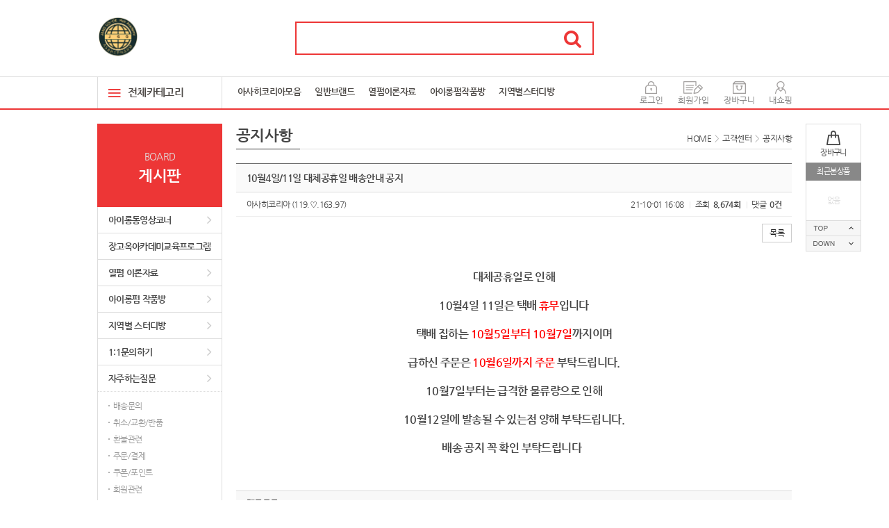

--- FILE ---
content_type: text/html; charset=utf-8
request_url: https://www.asahe-korea.co.kr/bbs/board.php?bo_table=notice&wr_id=37
body_size: 66115
content:
<!doctype html>
<html lang="ko">
<head>
<meta charset="utf-8">
<meta http-equiv="imagetoolbar" content="no">
<meta http-equiv="X-UA-Compatible" content="IE=Edge">
<meta name="viewport" content="width=device-width">
<link rel="canonical" href="http://www.asahe-korea.co.kr/">
<meta name="naver-site-verification" content="2b2d7111f293513d2d123b8a7aebecefa48ee69b"/>
<meta name="author" content="장고옥미용마트">
<meta name="description" content="장고옥미용마트">
<meta name="keywords" content="장고옥미용학원,장고옥헤어아카데미,열펌,아이롱펌,국비지원,소상공인국비지원,장고옥,원더마샬아이롱,마샬아이롱,원권아이롱,컬링마샬아이롱,선권아이롱,셋팅펌,디지털펌,볼륨매직,다운펌,미용,헤어파마약,펌제,아사히팜,나미나미,아사히,헤어크리닉,헤어에센스">
<!-- Open Graph -->
<meta property="og:type" content="website">
<meta property="og:title" content="공지사항 | 장고옥미용마트">
<meta property="og:description" content="장고옥미용마트">
<meta property="og:url" content="https://www.asahe-korea.co.kr">
<meta property="og:site_name" content="주식회사 아사히팜">
<meta property="og:image" content="https://www.asahe-korea.co.kr/data/common/sns_logo">
<meta property="og:locale" content="ko_KR">
<title>공지사항 | 장고옥미용마트</title>
<link rel="stylesheet" href="https://www.asahe-korea.co.kr/css/default.css?ver=20260122161728">
<link rel="stylesheet" href="https://www.asahe-korea.co.kr/skin/board/basic/style.css?ver=20260122161728">
<link rel="stylesheet" href="https://www.asahe-korea.co.kr/js/jquery-ui-1.11.4.custom.min.css">
<link rel="shortcut icon" href="https://www.asahe-korea.co.kr/data/common/favicon.ico" type="image/x-icon">
<!--[if lte IE 8]>
<script src="https://www.asahe-korea.co.kr/js/html5.js"></script>
<![endif]-->
<script>
// 자바스크립트에서 사용하는 전역변수 선언
var g5_url       = "https://www.asahe-korea.co.kr";
var g5_bbs_url   = "https://www.asahe-korea.co.kr/bbs";
var g5_is_member = "";
var g5_is_admin  = "";
var g5_is_mobile = "";
var g5_bo_table  = "notice";
var g5_sca       = "";
var g5_editor    = "smarteditor2";
var g5_cookie_domain = "";
</script>
<script src="https://www.asahe-korea.co.kr/js/jquery-1.8.3.min.js"></script>
<script src="https://www.asahe-korea.co.kr/js/jquery-ui-1.11.4.custom.min.js"></script>
<script src="https://www.asahe-korea.co.kr/js/common.js?ver=20260122161728"></script>
<script src="https://www.asahe-korea.co.kr/js/wrest.js?ver=20260122161728"></script>
<script src="https://www.asahe-korea.co.kr/js/slick.js?ver=20260122161728"></script>
<meta name="google-site-verification" content="tgF7Q9x2StPSQaNRPticryVX6Iow8mxEw7TooNb_yBU" />
<!-- Global site tag (gtag.js) - Google Analytics -->
<script async src="https://www.googletagmanager.com/gtag/js?id=UA-23425923-28"></script>
<script>
  window.dataLayer = window.dataLayer || [];
  function gtag(){dataLayer.push(arguments);}
  gtag('js', new Date());

  gtag('config', 'UA-23425923-28');
</script></head>
<body>
<div id="wrapper">
    
	<!-- 상단 시작 { -->
	<div id="hd">
		<div id="hd_banner">
									</div>
		<div id="hd_inner">
			<div id="hd_logo"><a href="https://www.asahe-korea.co.kr"><img src="https://www.asahe-korea.co.kr/data/common/logo_img"></a></div>
			<div id="hd_sch">
				<fieldset id="sch_frm">
					<legend>쇼핑몰 통합검색</legend>
					<form name="frmsearch1" action="https://www.asahe-korea.co.kr/shop/search.php" onsubmit="return search1_submit(this);">
					<label for="sch_str" class="sound_only">검색어</label>
					<input type="text" name="q" value="" id="sch_str" required>
					<input type="submit" value="&#xf002" id="sch_submit">
					</form>

					<script>
					function search1_submit(f) {
						if(f.q.value.length < 2) {
							alert("검색어는 두글자 이상 입력하십시오.");
							f.q.select();
							f.q.focus();
							return false;
						}

						return true;
					}
					</script>
				</fieldset>
			</div>
			<div id="hd_gt"></div>
		</div>
		<div id="gnb">
			<div id="gnb_inner">
				<div class="gnb_cate">
					<span class="allc_bt"><i class="ionicons ion-navicon"></i> 전체카테고리</span>
					<div class="con_bx">
						<dl>
<dd>
<a href="https://www.asahe-korea.co.kr/shop/list.php?ca_id=b0" class="cate_tit">크리닉/홈케어/점판라인</a>
<ul>
<li><a href="https://www.asahe-korea.co.kr/shop/list.php?ca_id=b010">LPP,PPT,트리트먼트</a></li>
<li><a href="https://www.asahe-korea.co.kr/shop/list.php?ca_id=b020">키핑크리닉</a></li>
<li><a href="https://www.asahe-korea.co.kr/shop/list.php?ca_id=b030">홈케어(고객점판라인)</a></li>
<li><a href="https://www.asahe-korea.co.kr/shop/list.php?ca_id=b040">스타일링제품</a></li>
</ul>
</dd>
<dd>
<a href="https://www.asahe-korea.co.kr/shop/list.php?ca_id=c0" class="cate_tit">열펌제</a>
<ul>
<li><a href="https://www.asahe-korea.co.kr/shop/list.php?ca_id=c010">매직약,아이롱펌,셋팅펌</a></li>
</ul>
</dd>
<dd>
<a href="https://www.asahe-korea.co.kr/shop/list.php?ca_id=a0" class="cate_tit">미용기기</a>
<ul>
<li><a href="https://www.asahe-korea.co.kr/shop/list.php?ca_id=a030">드라이기</a></li>
<li><a href="https://www.asahe-korea.co.kr/shop/list.php?ca_id=a040">미용가위</a></li>
<li><a href="https://www.asahe-korea.co.kr/shop/list.php?ca_id=a020">매직기</a></li>
<li><a href="https://www.asahe-korea.co.kr/shop/list.php?ca_id=a010">아이롱기</a></li>
</ul>
</dd>
<dd>
<a href="https://www.asahe-korea.co.kr/shop/list.php?ca_id=d0" class="cate_tit">종합펌제</a>
</dd>
<dd>
<a href="https://www.asahe-korea.co.kr/shop/list.php?ca_id=f0" class="cate_tit">미용비품</a>
</dd>
</dl>
<dl>
<dd>
<a href="https://www.asahe-korea.co.kr/shop/list.php?ca_id=i0" class="cate_tit">일반브랜드모음전</a>
<ul>
<li><a href="https://www.asahe-korea.co.kr/shop/list.php?ca_id=i010">유한[매직기,컷트빗,비품]</a></li>
<li><a href="https://www.asahe-korea.co.kr/shop/list.php?ca_id=i020">천연헤나</a></li>
<li><a href="https://www.asahe-korea.co.kr/shop/list.php?ca_id=i030">하성[바리깡,매직기,드라이기,가위]</a></li>
<li><a href="https://www.asahe-korea.co.kr/shop/list.php?ca_id=i040">파브코리아(두피.탈모라인)</a></li>
<li><a href="https://www.asahe-korea.co.kr/shop/list.php?ca_id=i050">염색,탈색,산화제</a></li>
<li><a href="https://www.asahe-korea.co.kr/shop/list.php?ca_id=i060">그리에이트 셋팅 롯드</a></li>
<li><a href="https://www.asahe-korea.co.kr/shop/list.php?ca_id=i070">아이발라(유아케어4종)</a></li>
<li><a href="https://www.asahe-korea.co.kr/shop/list.php?ca_id=i080">아이뷰티(매직기.드라이기.가위.바리깡 등..)</a></li>
<li><a href="https://www.asahe-korea.co.kr/shop/list.php?ca_id=i090">유미전자(드라이기)</a></li>
</ul>
</dd>
<dd>
<a href="https://www.asahe-korea.co.kr/shop/list.php?ca_id=h0" class="cate_tit">개인결제창</a>
</dd>
<dd>
<a href="https://www.asahe-korea.co.kr/shop/list.php?ca_id=k0" class="cate_tit">지역별대리점</a>
</dd>
<dd></dd>
<dd></dd>
</dl>
					</div>
					<script>
					$(function(){
						$('.gnb_cate .allc_bt').click(function(){
							if($('.gnb_cate .con_bx').css('display') == 'none'){
								$('.gnb_cate .con_bx').show();
								$(this).addClass('active');
							} else {
								$('.gnb_cate .con_bx').hide();
								$('.gnb_cate .allc_bt').removeClass('active');
							}
						});
					});
					</script>
				</div>
				<ul class="gnb_li">
					<!-- <li><a href="https://www.asahe-korea.co.kr/shop/listtype.php?type=1">베스트셀러</a></li> -->

					<li><a href="https://www.asahe-korea.co.kr/shop/listtype.php?type=1" style="font-size: 13px">아사히코리아모음</a></li>
					<!-- <li><span class="ic_new"><img src="https://www.asahe-korea.co.kr/img/tm_ic_new.gif"></span><a href="https://www.asahe-korea.co.kr/shop/listtype.php?type=2">최신상품</a></li> -->

					<li><a href="/shop/list.php?ca_id=i0" style="font-size: 13px">일반브랜드</a></li>

					<!-- <li><a href="https://www.asahe-korea.co.kr/shop/listtype.php?type=3">무료배송</a></li> -->
					<li><a href="/bbs/board.php?bo_table=co_qa" style="font-size: 13px">열펌이론자료</a></li>
					<!-- <li><a href="https://www.asahe-korea.co.kr/shop/event.php">쇼핑기획전</a></li> -->
					<!-- <li><a href="https://www.asahe-korea.co.kr/shop/brand.php">브랜드샵</a></li> -->

					<li><a href="/bbs/board.php?bo_table=event" style="font-size: 13px">아이롱펌작품방</a></li>
					<li><a href="/bbs/board.php?bo_table=region" style="font-size: 13px">지역별스터디방</a></li>
					<!-- <li><a href="https://www.asahe-korea.co.kr/shop/couponzone.php">쿠폰존</a></li> -->
					<!-- <li><a href="/bbs/board.php?bo_table=event">핫이벤트</a></li> -->
				</ul>
				<ul class="tnb">
										<li><a href="https://www.asahe-korea.co.kr/bbs/login.php?url=%2Fbbs%2Fboard.php%3Fbo_table%3Dnotice%26wr_id%3D37"><img src="https://www.asahe-korea.co.kr/img/tnb_login.gif"></a></li>
					<li><a href="https://www.asahe-korea.co.kr/bbs/register.php"><img src="https://www.asahe-korea.co.kr/img/tnb_join.gif"></a></li>
										<li><a href="https://www.asahe-korea.co.kr/shop/cart.php"><img src="https://www.asahe-korea.co.kr/img/tnb_cart.gif"></a></li>
					<li><a href="https://www.asahe-korea.co.kr/shop/mypage.php"><img src="https://www.asahe-korea.co.kr/img/tnb_my.gif"></a></li>
				</ul>
			</div>
		</div>
	</div>
	<!-- } 상단 끝 -->

	<!-- 콘텐츠 시작 { -->
	<div id="container" class="sub_body">
		<!-- 퀵메뉴 좌측날개 시작 { -->
<div id="qcl">
	<ul>
			</ul>
</div>
<!-- } 퀵메뉴 좌측날개 끝 -->

<!-- 퀵메뉴 우측날개 시작 { -->
<div id="qcr">
	<div id="section">
				<div class="qcr_inner">
			<ul>
				<li><a href="https://www.asahe-korea.co.kr/shop/cart.php" class="cart_btn">장바구니</a></li>
				<!-- <li><a href="https://www.asahe-korea.co.kr/shop/couponzone.php" class="coup_btn">쿠폰존</a></li> -->
				<li>
					<dl>
						<dt>최근본상품</dt>
						<dd class="no_item">없음</dd>
					</dl>
				</li>
			</ul>
					</div>
		<p><button type="button" id="anc_up">상위로</button></p>
		<p><button type="button" id="anc_dw">하위로</button></p>
	</div>
</div>

<script>
$(function() {
	var itemQty = 0; // 총 아이템 수량
	var itemShow = 3; // 한번에 보여줄 아이템 수량
	var Flag = 1; // 페이지
	var EOFlag = parseInt(itemQty/itemShow); // 전체 리스트를 3(한 번에 보여줄 값)으로 나눠 페이지 최댓값을 구하고
	var itemRest = parseInt(itemQty%itemShow); // 나머지 값을 구한 후
	if(itemRest > 0) // 나머지 값이 있다면
	{
		EOFlag++; // 페이지 최댓값을 1 증가시킨다.
	}
	$('.c'+Flag).css('display','block');
	$('#stv_pg').text(Flag+'/'+EOFlag); // 페이지 초기 출력값
	$('#up').css("cursor", "pointer").click(function(){
		if(Flag == 1)
		{
			alert('오늘 본 처음 상품입니다.');
		} else {
			Flag--;
			$('.c'+Flag).css('display','block');
			$('.c'+(Flag+1)).css('display','none');
		}
		$('#stv_pg').text(Flag+'/'+EOFlag); // 페이지 값 재설정
	})
	$('#down').css("cursor", "pointer").click(function(){
		if(Flag == EOFlag)
		{
			alert('오늘 본 마지막 상품입니다.');
		} else {
			Flag++;
			$('.c'+Flag).css('display','block');
			$('.c'+(Flag-1)).css('display','none');
		}
		$('#stv_pg').text(Flag+'/'+EOFlag); // 페이지 값 재설정
	});

	// 상위로이동
    $("#anc_up").click(function(){
        $("html, body").animate({ scrollTop: 0 }, 300);
    });

	// 하위로이동
    $("#anc_dw").click(function(){
		$("html, body").animate({ scrollTop: $(document).height() }, 300);
    });

	// 좌/우 퀵메뉴 높이 자동조절
	var elem = $("#hd");
	$(window).scroll(function () {
		if($(this).scrollTop() > (elem[0].scrollHeight)) {
			$("#qcl>ul,#qcr>#section").css({'position':'fixed','top':'20px','z-index':'999'});
		} else {
			$("#qcl>ul,#qcr>#section").css({'position':'absolute','top':'0'});
		}
	});
});
</script>
<!-- } 퀵메뉴 우측날개 끝 -->
<div id="cs_wrap">
    <!-- 그룹에 따라서 다른 파일을 불러온다 -->
	
<!-- 좌측메뉴 시작 { -->
<aside id="aside">
	<div class="aside_hd">
		<p class="eng">BOARD</p>
		<p class="kor">게시판</p>
	</div>
	<dl class="aside_cs">
		<dt><a href="https://www.asahe-korea.co.kr/bbs/board.php?bo_table=academy">아이롱동영상코너</a></dt>
<dt><a href="https://www.asahe-korea.co.kr/bbs/board.php?bo_table=schedule">장고옥아카데미교육프로그램</a></dt>
<dt><a href="https://www.asahe-korea.co.kr/bbs/board.php?bo_table=co_qa">열펌 이론자료</a></dt>
<dt><a href="https://www.asahe-korea.co.kr/bbs/board.php?bo_table=event">아이롱펌 작품방</a></dt>
<dt><a href="https://www.asahe-korea.co.kr/bbs/board.php?bo_table=region">지역별 스터디방</a></dt>
<dt><a href="https://www.asahe-korea.co.kr/bbs/qalist.php">1:1문의하기</a></dt>
<dt><a href="https://www.asahe-korea.co.kr/bbs/faq.php">자주하는질문</a></dt>
<dd>
<ul>
<li><a href="https://www.asahe-korea.co.kr/bbs/faq.php?fm_id=1">배송문의</a></li>
<li><a href="https://www.asahe-korea.co.kr/bbs/faq.php?fm_id=2">취소/교환/반품</a></li>
<li><a href="https://www.asahe-korea.co.kr/bbs/faq.php?fm_id=3">환불관련</a></li>
<li><a href="https://www.asahe-korea.co.kr/bbs/faq.php?fm_id=4">주문/결제</a></li>
<li><a href="https://www.asahe-korea.co.kr/bbs/faq.php?fm_id=5">쿠폰/포인트</a></li>
<li><a href="https://www.asahe-korea.co.kr/bbs/faq.php?fm_id=6">회원관련</a></li>
<li><a href="https://www.asahe-korea.co.kr/bbs/faq.php?fm_id=7">기타</a></li>
</ul>
</dd>
	</dl>
</aside>
<!-- } 좌측메뉴 끝 -->

	<div id="con_lf">
		<h2 class="pg_tit">
			<span>공지사항</span>
			<p class="pg_nav">HOME<i>&gt;</i>고객센터<i>&gt;</i>공지사항</p>
		</h2>


<script src="https://www.asahe-korea.co.kr/js/viewimageresize.js"></script>

<!-- 게시물 읽기 시작 { -->
<article id="bo_v" style="width:100%">
	<h1 id="bo_v_title">
		10월4일/11일 대체공휴일 배송안내 공지
		<!-- 스크랩 추천 비추천 시작 { -->
				<!-- } 스크랩 추천 비추천 끝 -->
	</h1>

	<section id="bo_v_info">
		<h2>페이지 정보</h2>
		<span class="sv_wrap">
<a href="https://www.asahe-korea.co.kr/bbs/profile.php?mb_id=asahe" class="sv_member" title="아사히코리아 자기소개" target="_blank" onclick="return false;"> 아사히코리아</a>
<span class="sv">
<a href="https://www.asahe-korea.co.kr/bbs/memo_form.php?me_recv_mb_id=asahe" onclick="win_memo(this.href); return false;">쪽지보내기</a>
<a href="https://www.asahe-korea.co.kr/bbs/formmail.php?mb_id=asahe&amp;name=%EC%95%84%EC%82%AC%ED%9E%88%EC%BD%94%EB%A6%AC%EC%95%84&amp;email=o8zTapRpkXKfmZ/Plc3SXqWerQ==" onclick="win_email(this.href); return false;">메일보내기</a>
<a href="https://www.asahe-korea.co.kr/bbs/profile.php?mb_id=asahe" onclick="win_profile(this.href); return false;">자기소개</a>
<a href="https://www.asahe-korea.co.kr/bbs/board.php?bo_table=notice&amp;sca=&amp;sfl=mb_id,1&amp;stx=asahe">아이디로 검색</a>
<a href="https://www.asahe-korea.co.kr/bbs/new.php?mb_id=asahe">전체게시물</a>
</span>

<noscript class="sv_nojs"><span class="sv">
<a href="https://www.asahe-korea.co.kr/bbs/memo_form.php?me_recv_mb_id=asahe" onclick="win_memo(this.href); return false;">쪽지보내기</a>
<a href="https://www.asahe-korea.co.kr/bbs/formmail.php?mb_id=asahe&amp;name=%EC%95%84%EC%82%AC%ED%9E%88%EC%BD%94%EB%A6%AC%EC%95%84&amp;email=o8zTapRpkXKfmZ/Plc3SXqWerQ==" onclick="win_email(this.href); return false;">메일보내기</a>
<a href="https://www.asahe-korea.co.kr/bbs/profile.php?mb_id=asahe" onclick="win_profile(this.href); return false;">자기소개</a>
<a href="https://www.asahe-korea.co.kr/bbs/board.php?bo_table=notice&amp;sca=&amp;sfl=mb_id,1&amp;stx=asahe">아이디로 검색</a>
<a href="https://www.asahe-korea.co.kr/bbs/new.php?mb_id=asahe">전체게시물</a>
</span>
</noscript></span>&nbsp;(119.♡.163.97)		<div class="bo_v_info_r">
			21-10-01 16:08			<span class="g_hl">|</span>
			조회<strong>8,674회</strong>
			<span class="g_hl">|</span>
			댓글<strong>0건</strong>
					</div>
	</section>

    
    
    	<!-- 관련링크 시작 { -->
    <section id="bo_v_link">
		<h2>관련링크</h2>
		<ul>
        		</ul>
	</section>
	<!-- } 관련링크 끝 -->
	
	<!-- 게시물 상단 버튼 시작 { -->
	<div id="bo_v_top">
				
        <ul class="bo_v_com">
                                                                        <li><a href="./board.php?bo_table=notice&amp;page=" class="btn_lsmall bx-white">목록</a></li>
                                </ul>
			</div>
	<!-- } 게시물 상단 버튼 끝 -->

	<section id="bo_v_atc">
        <h2 id="bo_v_atc_title">본문</h2>

        <div id="bo_v_img">
</div>

        <!-- 본문 내용 시작 { -->
        <div id="bo_v_con"><p style="text-align:center;" align="center"><b><span style="font-size:12pt;">대체공휴일로 인해  </span></b></p><p style="text-align:center;" align="center"><b><br /></b></p><p style="text-align:center;" align="center"><b><span style="font-size:12pt;">10월4일 11일은 택배 <span style="color:rgb(255,0,0);">휴무</span>입니다  </span></b></p><p style="text-align:center;" align="center"><b><br /></b></p><p style="text-align:center;" align="center"><b><span style="font-size:12pt;">택배 집하는 <span style="color:rgb(255,0,0);">10월5일부터 10월7일</span>까지이며 </span></b></p><p style="text-align:center;" align="center"><b><br /></b></p><p style="text-align:center;" align="center"><b><span style="font-size:12pt;">급하신 주문은 <span style="color:rgb(255,0,0);">10월6일까지 주문</span> 부탁드립니다.  </span></b></p><p style="text-align:center;" align="center"><b><br /></b></p><p style="text-align:center;" align="center"><b><span style="font-size:12pt;">10월7일부터는 급격한 물류량으로 인해   </span></b></p><p style="text-align:center;" align="center"><b><br /></b></p><p style="text-align:center;" align="center"><b><span style="font-size:12pt;">10월12일에 발송될 수 있는점 양해 부탁드립니다.  </span></b></p><p style="text-align:center;" align="center"><b><br /></b></p><p style="text-align:center;" align="center"><b><span style="font-size:12pt;">배송 공지 꼭 확인 부탁드립니다  </span></b></p></div>
                <!-- } 본문 내용 끝 -->

            </section>
	
    
<script>
// 글자수 제한
var char_min = parseInt(0); // 최소
var char_max = parseInt(0); // 최대
</script>

<!-- 댓글 시작 { -->
<section id="bo_vc">
    <h2>댓글목록</h2>
        <p class="bo_vc_empty">등록된 댓글이 없습니다.</p>
</section>
<!-- } 댓글 끝 -->

<!-- } 댓글 쓰기 끝 --><script src="https://www.asahe-korea.co.kr/js/md5.js"></script>

    <!-- 링크 버튼 시작 { -->
    <div id="bo_v_bot">
        		
        <ul class="bo_v_com">
                                                                        <li><a href="./board.php?bo_table=notice&amp;page=" class="btn_lsmall bx-white">목록</a></li>
                                </ul>
		    </div>
    <!-- } 링크 버튼 끝 -->

</article>
<!-- } 게시판 읽기 끝 -->

<script>

function board_move(href)
{
    window.open(href, "boardmove", "left=50, top=50, width=500, height=550, scrollbars=1");
}
</script>

<script>
$(function() {
    $("a.view_image").click(function() {
        window.open(this.href, "large_image", "location=yes,links=no,toolbar=no,top=10,left=10,width=10,height=10,resizable=yes,scrollbars=no,status=no");
        return false;
    });

    // 추천, 비추천
    $("#good_button, #nogood_button").click(function() {
        var $tx;
        if(this.id == "good_button")
            $tx = $("#bo_v_act_good");
        else
            $tx = $("#bo_v_act_nogood");

        excute_good(this.href, $(this), $tx);
        return false;
    });

    // 이미지 리사이즈
    $("#bo_v_atc").viewimageresize();
});

function excute_good(href, $el, $tx)
{
    $.post(
        href,
        { js: "on" },
        function(data) {
            if(data.error) {
                alert(data.error);
                return false;
            }

            if(data.count) {
                $el.find("strong").text(number_format(String(data.count)));
                if($tx.attr("id").search("nogood") > -1) {
                    $tx.text("이 글을 비추천하셨습니다.");
                    $tx.fadeIn(200).delay(2500).fadeOut(200);
                } else {
                    $tx.text("이 글을 추천하셨습니다.");
                    $tx.fadeIn(200).delay(2500).fadeOut(200);
                }
            }
        }, "json"
    );
}
</script>
<!-- } 게시글 읽기 끝 -->
<!-- 게시판 목록 시작 { -->
<div id="bo_list" style="width:100%">

    <!-- 게시판 카테고리 시작 { -->
        <!-- } 게시판 카테고리 끝 -->

    <!-- 게시판 페이지 정보 및 버튼 시작 { -->
    <div class="bo_fx">
        <div id="bo_list_total">
			Total 19건
			<span class="g_hl">/</span>
			1 페이지
		</div>
            </div>
    <!-- } 게시판 페이지 정보 및 버튼 끝 -->

    <form name="fboardlist" id="fboardlist" action="./board_list_update.php" onsubmit="return fboardlist_submit(this);" method="post">
    <input type="hidden" name="bo_table" value="notice">
    <input type="hidden" name="sfl" value="">
    <input type="hidden" name="stx" value="">
    <input type="hidden" name="spt" value="">
    <input type="hidden" name="sca" value="">
    <input type="hidden" name="sst" value="wr_num, wr_reply">
    <input type="hidden" name="sod" value="">
    <input type="hidden" name="page" value="1">
    <input type="hidden" name="sw" value="">

    <div class="tbl_head01 tbl_wrap">
        <table>
        <caption>공지사항 목록</caption>
		<colgroup>
			<col width="60px">
						<col width="">
			<col width="110px">
			<col width="70px">
			<col width="70px">
								</colgroup>
		<thead>
        <tr>
            <th scope="col">번호</th>
                        <th scope="col">제목</th>
            <th scope="col">글쓴이</th>
            <th scope="col"><a href="/bbs/board.php?bo_table=notice&amp;sop=and&amp;sst=wr_datetime&amp;sod=desc&amp;sfl=&amp;stx=&amp;sca=&amp;page=1">날짜</a></th>
            <th scope="col"><a href="/bbs/board.php?bo_table=notice&amp;sop=and&amp;sst=wr_hit&amp;sod=desc&amp;sfl=&amp;stx=&amp;sca=&amp;page=1">조회</a></th>
                                </tr>
        </thead>
        <tbody>
                <tr class="bo_notice">
            <td class="tac">
            <strong>공지</strong>            </td>
                        <td>
                
                <a href="https://www.asahe-korea.co.kr/bbs/board.php?bo_table=notice&amp;wr_id=71" class="marr5">
                    가상계좌결제시 세금계산서/현금영수증 발행                                    </a>

                <span class='bo_li_icon'><img src="https://www.asahe-korea.co.kr/skin/board/basic/img/icon_hot.gif" alt="인기글"></span>            </td>
            <td class="tac sv_use"><span class="sv_wrap">
<a href="https://www.asahe-korea.co.kr/bbs/profile.php?mb_id=asahe" class="sv_member" title="아사히코리아 자기소개" target="_blank" onclick="return false;"> 아사히코리아</a>
<span class="sv">
<a href="https://www.asahe-korea.co.kr/bbs/memo_form.php?me_recv_mb_id=asahe" onclick="win_memo(this.href); return false;">쪽지보내기</a>
<a href="https://www.asahe-korea.co.kr/bbs/formmail.php?mb_id=asahe&amp;name=%EC%95%84%EC%82%AC%ED%9E%88%EC%BD%94%EB%A6%AC%EC%95%84&amp;email=o8zTapRpkXKlmafHppLJn6Q=" onclick="win_email(this.href); return false;">메일보내기</a>
<a href="https://www.asahe-korea.co.kr/bbs/profile.php?mb_id=asahe" onclick="win_profile(this.href); return false;">자기소개</a>
<a href="https://www.asahe-korea.co.kr/bbs/board.php?bo_table=notice&amp;sca=&amp;sfl=mb_id,1&amp;stx=asahe">아이디로 검색</a>
<a href="https://www.asahe-korea.co.kr/bbs/new.php?mb_id=asahe">전체게시물</a>
</span>

<noscript class="sv_nojs"><span class="sv">
<a href="https://www.asahe-korea.co.kr/bbs/memo_form.php?me_recv_mb_id=asahe" onclick="win_memo(this.href); return false;">쪽지보내기</a>
<a href="https://www.asahe-korea.co.kr/bbs/formmail.php?mb_id=asahe&amp;name=%EC%95%84%EC%82%AC%ED%9E%88%EC%BD%94%EB%A6%AC%EC%95%84&amp;email=o8zTapRpkXKlmafHppLJn6Q=" onclick="win_email(this.href); return false;">메일보내기</a>
<a href="https://www.asahe-korea.co.kr/bbs/profile.php?mb_id=asahe" onclick="win_profile(this.href); return false;">자기소개</a>
<a href="https://www.asahe-korea.co.kr/bbs/board.php?bo_table=notice&amp;sca=&amp;sfl=mb_id,1&amp;stx=asahe">아이디로 검색</a>
<a href="https://www.asahe-korea.co.kr/bbs/new.php?mb_id=asahe">전체게시물</a>
</span>
</noscript></span></td>
            <td class="tac">12-11</td>
            <td class="tac">2923</td>
                                </tr>
                <tr class="bo_notice">
            <td class="tac">
            <strong>공지</strong>            </td>
                        <td>
                
                <a href="https://www.asahe-korea.co.kr/bbs/board.php?bo_table=notice&amp;wr_id=1" class="marr5">
                    아사히코리아 공지입니다                                    </a>

                <span class='bo_li_icon'><img src="https://www.asahe-korea.co.kr/skin/board/basic/img/icon_hot.gif" alt="인기글"></span>            </td>
            <td class="tac sv_use"><span class="sv_wrap">
<a href="https://www.asahe-korea.co.kr/bbs/profile.php?mb_id=asahe" class="sv_member" title="아사히코리아 자기소개" target="_blank" onclick="return false;"> 아사히코리아</a>
<span class="sv">
<a href="https://www.asahe-korea.co.kr/bbs/memo_form.php?me_recv_mb_id=asahe" onclick="win_memo(this.href); return false;">쪽지보내기</a>
<a href="https://www.asahe-korea.co.kr/bbs/formmail.php?mb_id=asahe&amp;name=%EC%95%84%EC%82%AC%ED%9E%88%EC%BD%94%EB%A6%AC%EC%95%84&amp;email=o8zTapRpkXKlmafHppLJn6Q=" onclick="win_email(this.href); return false;">메일보내기</a>
<a href="https://www.asahe-korea.co.kr/bbs/profile.php?mb_id=asahe" onclick="win_profile(this.href); return false;">자기소개</a>
<a href="https://www.asahe-korea.co.kr/bbs/board.php?bo_table=notice&amp;sca=&amp;sfl=mb_id,1&amp;stx=asahe">아이디로 검색</a>
<a href="https://www.asahe-korea.co.kr/bbs/new.php?mb_id=asahe">전체게시물</a>
</span>

<noscript class="sv_nojs"><span class="sv">
<a href="https://www.asahe-korea.co.kr/bbs/memo_form.php?me_recv_mb_id=asahe" onclick="win_memo(this.href); return false;">쪽지보내기</a>
<a href="https://www.asahe-korea.co.kr/bbs/formmail.php?mb_id=asahe&amp;name=%EC%95%84%EC%82%AC%ED%9E%88%EC%BD%94%EB%A6%AC%EC%95%84&amp;email=o8zTapRpkXKlmafHppLJn6Q=" onclick="win_email(this.href); return false;">메일보내기</a>
<a href="https://www.asahe-korea.co.kr/bbs/profile.php?mb_id=asahe" onclick="win_profile(this.href); return false;">자기소개</a>
<a href="https://www.asahe-korea.co.kr/bbs/board.php?bo_table=notice&amp;sca=&amp;sfl=mb_id,1&amp;stx=asahe">아이디로 검색</a>
<a href="https://www.asahe-korea.co.kr/bbs/new.php?mb_id=asahe">전체게시물</a>
</span>
</noscript></span></td>
            <td class="tac">04-13</td>
            <td class="tac">27306</td>
                                </tr>
                <tr class="">
            <td class="tac">
            17            </td>
                        <td>
                
                <a href="https://www.asahe-korea.co.kr/bbs/board.php?bo_table=notice&amp;wr_id=61" class="marr5">
                    25년 8월 여름휴가 공지                                    </a>

                <span class='bo_li_icon'><img src="https://www.asahe-korea.co.kr/skin/board/basic/img/icon_hot.gif" alt="인기글"></span>            </td>
            <td class="tac sv_use"><span class="sv_wrap">
<a href="https://www.asahe-korea.co.kr/bbs/profile.php?mb_id=asahe" class="sv_member" title="아사히코리아 자기소개" target="_blank" onclick="return false;"> 아사히코리아</a>
<span class="sv">
<a href="https://www.asahe-korea.co.kr/bbs/memo_form.php?me_recv_mb_id=asahe" onclick="win_memo(this.href); return false;">쪽지보내기</a>
<a href="https://www.asahe-korea.co.kr/bbs/formmail.php?mb_id=asahe&amp;name=%EC%95%84%EC%82%AC%ED%9E%88%EC%BD%94%EB%A6%AC%EC%95%84&amp;email=o8zTapRpkXKlmafHppLJn6Q=" onclick="win_email(this.href); return false;">메일보내기</a>
<a href="https://www.asahe-korea.co.kr/bbs/profile.php?mb_id=asahe" onclick="win_profile(this.href); return false;">자기소개</a>
<a href="https://www.asahe-korea.co.kr/bbs/board.php?bo_table=notice&amp;sca=&amp;sfl=mb_id,1&amp;stx=asahe">아이디로 검색</a>
<a href="https://www.asahe-korea.co.kr/bbs/new.php?mb_id=asahe">전체게시물</a>
</span>

<noscript class="sv_nojs"><span class="sv">
<a href="https://www.asahe-korea.co.kr/bbs/memo_form.php?me_recv_mb_id=asahe" onclick="win_memo(this.href); return false;">쪽지보내기</a>
<a href="https://www.asahe-korea.co.kr/bbs/formmail.php?mb_id=asahe&amp;name=%EC%95%84%EC%82%AC%ED%9E%88%EC%BD%94%EB%A6%AC%EC%95%84&amp;email=o8zTapRpkXKlmafHppLJn6Q=" onclick="win_email(this.href); return false;">메일보내기</a>
<a href="https://www.asahe-korea.co.kr/bbs/profile.php?mb_id=asahe" onclick="win_profile(this.href); return false;">자기소개</a>
<a href="https://www.asahe-korea.co.kr/bbs/board.php?bo_table=notice&amp;sca=&amp;sfl=mb_id,1&amp;stx=asahe">아이디로 검색</a>
<a href="https://www.asahe-korea.co.kr/bbs/new.php?mb_id=asahe">전체게시물</a>
</span>
</noscript></span></td>
            <td class="tac">08-01</td>
            <td class="tac">14351</td>
                                </tr>
                <tr class="">
            <td class="tac">
            16            </td>
                        <td>
                
                <a href="https://www.asahe-korea.co.kr/bbs/board.php?bo_table=notice&amp;wr_id=58" class="marr5">
                    9월 추석 배송공지 입니다                                    </a>

                <span class='bo_li_icon'><img src="https://www.asahe-korea.co.kr/skin/board/basic/img/icon_hot.gif" alt="인기글"></span>            </td>
            <td class="tac sv_use"><span class="sv_wrap">
<a href="https://www.asahe-korea.co.kr/bbs/profile.php?mb_id=asahe" class="sv_member" title="아사히코리아 자기소개" target="_blank" onclick="return false;"> 아사히코리아</a>
<span class="sv">
<a href="https://www.asahe-korea.co.kr/bbs/memo_form.php?me_recv_mb_id=asahe" onclick="win_memo(this.href); return false;">쪽지보내기</a>
<a href="https://www.asahe-korea.co.kr/bbs/formmail.php?mb_id=asahe&amp;name=%EC%95%84%EC%82%AC%ED%9E%88%EC%BD%94%EB%A6%AC%EC%95%84&amp;email=o8zTapRpkXKlmafHppLJn6Q=" onclick="win_email(this.href); return false;">메일보내기</a>
<a href="https://www.asahe-korea.co.kr/bbs/profile.php?mb_id=asahe" onclick="win_profile(this.href); return false;">자기소개</a>
<a href="https://www.asahe-korea.co.kr/bbs/board.php?bo_table=notice&amp;sca=&amp;sfl=mb_id,1&amp;stx=asahe">아이디로 검색</a>
<a href="https://www.asahe-korea.co.kr/bbs/new.php?mb_id=asahe">전체게시물</a>
</span>

<noscript class="sv_nojs"><span class="sv">
<a href="https://www.asahe-korea.co.kr/bbs/memo_form.php?me_recv_mb_id=asahe" onclick="win_memo(this.href); return false;">쪽지보내기</a>
<a href="https://www.asahe-korea.co.kr/bbs/formmail.php?mb_id=asahe&amp;name=%EC%95%84%EC%82%AC%ED%9E%88%EC%BD%94%EB%A6%AC%EC%95%84&amp;email=o8zTapRpkXKlmafHppLJn6Q=" onclick="win_email(this.href); return false;">메일보내기</a>
<a href="https://www.asahe-korea.co.kr/bbs/profile.php?mb_id=asahe" onclick="win_profile(this.href); return false;">자기소개</a>
<a href="https://www.asahe-korea.co.kr/bbs/board.php?bo_table=notice&amp;sca=&amp;sfl=mb_id,1&amp;stx=asahe">아이디로 검색</a>
<a href="https://www.asahe-korea.co.kr/bbs/new.php?mb_id=asahe">전체게시물</a>
</span>
</noscript></span></td>
            <td class="tac">09-22</td>
            <td class="tac">26622</td>
                                </tr>
                <tr class="">
            <td class="tac">
            15            </td>
                        <td>
                
                <a href="https://www.asahe-korea.co.kr/bbs/board.php?bo_table=notice&amp;wr_id=52" class="marr5">
                    23년 08월14일(월) 택배사 미운영 안내                                    </a>

                <span class='bo_li_icon'><img src="https://www.asahe-korea.co.kr/skin/board/basic/img/icon_hot.gif" alt="인기글"></span>            </td>
            <td class="tac sv_use"><span class="sv_wrap">
<a href="https://www.asahe-korea.co.kr/bbs/profile.php?mb_id=asahe" class="sv_member" title="아사히코리아 자기소개" target="_blank" onclick="return false;"> 아사히코리아</a>
<span class="sv">
<a href="https://www.asahe-korea.co.kr/bbs/memo_form.php?me_recv_mb_id=asahe" onclick="win_memo(this.href); return false;">쪽지보내기</a>
<a href="https://www.asahe-korea.co.kr/bbs/formmail.php?mb_id=asahe&amp;name=%EC%95%84%EC%82%AC%ED%9E%88%EC%BD%94%EB%A6%AC%EC%95%84&amp;email=o8zTapRpkXKlmafHppLJn6Q=" onclick="win_email(this.href); return false;">메일보내기</a>
<a href="https://www.asahe-korea.co.kr/bbs/profile.php?mb_id=asahe" onclick="win_profile(this.href); return false;">자기소개</a>
<a href="https://www.asahe-korea.co.kr/bbs/board.php?bo_table=notice&amp;sca=&amp;sfl=mb_id,1&amp;stx=asahe">아이디로 검색</a>
<a href="https://www.asahe-korea.co.kr/bbs/new.php?mb_id=asahe">전체게시물</a>
</span>

<noscript class="sv_nojs"><span class="sv">
<a href="https://www.asahe-korea.co.kr/bbs/memo_form.php?me_recv_mb_id=asahe" onclick="win_memo(this.href); return false;">쪽지보내기</a>
<a href="https://www.asahe-korea.co.kr/bbs/formmail.php?mb_id=asahe&amp;name=%EC%95%84%EC%82%AC%ED%9E%88%EC%BD%94%EB%A6%AC%EC%95%84&amp;email=o8zTapRpkXKlmafHppLJn6Q=" onclick="win_email(this.href); return false;">메일보내기</a>
<a href="https://www.asahe-korea.co.kr/bbs/profile.php?mb_id=asahe" onclick="win_profile(this.href); return false;">자기소개</a>
<a href="https://www.asahe-korea.co.kr/bbs/board.php?bo_table=notice&amp;sca=&amp;sfl=mb_id,1&amp;stx=asahe">아이디로 검색</a>
<a href="https://www.asahe-korea.co.kr/bbs/new.php?mb_id=asahe">전체게시물</a>
</span>
</noscript></span></td>
            <td class="tac">08-10</td>
            <td class="tac">7162</td>
                                </tr>
                <tr class="">
            <td class="tac">
            14            </td>
                        <td>
                
                <a href="https://www.asahe-korea.co.kr/bbs/board.php?bo_table=notice&amp;wr_id=50" class="marr5">
                    7월 25일 배송공지 입니다                                    </a>

                <span class='bo_li_icon'><img src="https://www.asahe-korea.co.kr/skin/board/basic/img/icon_hot.gif" alt="인기글"></span>            </td>
            <td class="tac sv_use"><span class="sv_wrap">
<a href="https://www.asahe-korea.co.kr/bbs/profile.php?mb_id=asahe" class="sv_member" title="아사히코리아 자기소개" target="_blank" onclick="return false;"> 아사히코리아</a>
<span class="sv">
<a href="https://www.asahe-korea.co.kr/bbs/memo_form.php?me_recv_mb_id=asahe" onclick="win_memo(this.href); return false;">쪽지보내기</a>
<a href="https://www.asahe-korea.co.kr/bbs/formmail.php?mb_id=asahe&amp;name=%EC%95%84%EC%82%AC%ED%9E%88%EC%BD%94%EB%A6%AC%EC%95%84&amp;email=o8zTapRpkXKfmZ/Plc3SXqWerQ==" onclick="win_email(this.href); return false;">메일보내기</a>
<a href="https://www.asahe-korea.co.kr/bbs/profile.php?mb_id=asahe" onclick="win_profile(this.href); return false;">자기소개</a>
<a href="https://www.asahe-korea.co.kr/bbs/board.php?bo_table=notice&amp;sca=&amp;sfl=mb_id,1&amp;stx=asahe">아이디로 검색</a>
<a href="https://www.asahe-korea.co.kr/bbs/new.php?mb_id=asahe">전체게시물</a>
</span>

<noscript class="sv_nojs"><span class="sv">
<a href="https://www.asahe-korea.co.kr/bbs/memo_form.php?me_recv_mb_id=asahe" onclick="win_memo(this.href); return false;">쪽지보내기</a>
<a href="https://www.asahe-korea.co.kr/bbs/formmail.php?mb_id=asahe&amp;name=%EC%95%84%EC%82%AC%ED%9E%88%EC%BD%94%EB%A6%AC%EC%95%84&amp;email=o8zTapRpkXKfmZ/Plc3SXqWerQ==" onclick="win_email(this.href); return false;">메일보내기</a>
<a href="https://www.asahe-korea.co.kr/bbs/profile.php?mb_id=asahe" onclick="win_profile(this.href); return false;">자기소개</a>
<a href="https://www.asahe-korea.co.kr/bbs/board.php?bo_table=notice&amp;sca=&amp;sfl=mb_id,1&amp;stx=asahe">아이디로 검색</a>
<a href="https://www.asahe-korea.co.kr/bbs/new.php?mb_id=asahe">전체게시물</a>
</span>
</noscript></span></td>
            <td class="tac">07-25</td>
            <td class="tac">8136</td>
                                </tr>
                <tr class="">
            <td class="tac">
            13            </td>
                        <td>
                
                <a href="https://www.asahe-korea.co.kr/bbs/board.php?bo_table=notice&amp;wr_id=49" class="marr5">
                    [7월배송일정]사업장이전으로 인한 배송공지 꼭 읽어주세요 날짜 정정되었습…                                    </a>

                <span class='bo_li_icon'><img src="https://www.asahe-korea.co.kr/skin/board/basic/img/icon_hot.gif" alt="인기글"></span>            </td>
            <td class="tac sv_use"><span class="sv_wrap">
<a href="https://www.asahe-korea.co.kr/bbs/profile.php?mb_id=asahe" class="sv_member" title="아사히코리아 자기소개" target="_blank" onclick="return false;"> 아사히코리아</a>
<span class="sv">
<a href="https://www.asahe-korea.co.kr/bbs/memo_form.php?me_recv_mb_id=asahe" onclick="win_memo(this.href); return false;">쪽지보내기</a>
<a href="https://www.asahe-korea.co.kr/bbs/formmail.php?mb_id=asahe&amp;name=%EC%95%84%EC%82%AC%ED%9E%88%EC%BD%94%EB%A6%AC%EC%95%84&amp;email=o8zTapRpkXKfmZ/Plc3SXqWerQ==" onclick="win_email(this.href); return false;">메일보내기</a>
<a href="https://www.asahe-korea.co.kr/bbs/profile.php?mb_id=asahe" onclick="win_profile(this.href); return false;">자기소개</a>
<a href="https://www.asahe-korea.co.kr/bbs/board.php?bo_table=notice&amp;sca=&amp;sfl=mb_id,1&amp;stx=asahe">아이디로 검색</a>
<a href="https://www.asahe-korea.co.kr/bbs/new.php?mb_id=asahe">전체게시물</a>
</span>

<noscript class="sv_nojs"><span class="sv">
<a href="https://www.asahe-korea.co.kr/bbs/memo_form.php?me_recv_mb_id=asahe" onclick="win_memo(this.href); return false;">쪽지보내기</a>
<a href="https://www.asahe-korea.co.kr/bbs/formmail.php?mb_id=asahe&amp;name=%EC%95%84%EC%82%AC%ED%9E%88%EC%BD%94%EB%A6%AC%EC%95%84&amp;email=o8zTapRpkXKfmZ/Plc3SXqWerQ==" onclick="win_email(this.href); return false;">메일보내기</a>
<a href="https://www.asahe-korea.co.kr/bbs/profile.php?mb_id=asahe" onclick="win_profile(this.href); return false;">자기소개</a>
<a href="https://www.asahe-korea.co.kr/bbs/board.php?bo_table=notice&amp;sca=&amp;sfl=mb_id,1&amp;stx=asahe">아이디로 검색</a>
<a href="https://www.asahe-korea.co.kr/bbs/new.php?mb_id=asahe">전체게시물</a>
</span>
</noscript></span></td>
            <td class="tac">07-12</td>
            <td class="tac">8905</td>
                                </tr>
                <tr class="">
            <td class="tac">
            12            </td>
                        <td>
                
                <a href="https://www.asahe-korea.co.kr/bbs/board.php?bo_table=notice&amp;wr_id=47" class="marr5">
                    여름휴가배송공지                                    </a>

                <span class='bo_li_icon'><img src="https://www.asahe-korea.co.kr/skin/board/basic/img/icon_hot.gif" alt="인기글"></span>            </td>
            <td class="tac sv_use"><span class="sv_wrap">
<a href="https://www.asahe-korea.co.kr/bbs/profile.php?mb_id=asahe" class="sv_member" title="아사히코리아 자기소개" target="_blank" onclick="return false;"> 아사히코리아</a>
<span class="sv">
<a href="https://www.asahe-korea.co.kr/bbs/memo_form.php?me_recv_mb_id=asahe" onclick="win_memo(this.href); return false;">쪽지보내기</a>
<a href="https://www.asahe-korea.co.kr/bbs/formmail.php?mb_id=asahe&amp;name=%EC%95%84%EC%82%AC%ED%9E%88%EC%BD%94%EB%A6%AC%EC%95%84&amp;email=o8zTapRpkXKfmZ/Plc3SXqWerQ==" onclick="win_email(this.href); return false;">메일보내기</a>
<a href="https://www.asahe-korea.co.kr/bbs/profile.php?mb_id=asahe" onclick="win_profile(this.href); return false;">자기소개</a>
<a href="https://www.asahe-korea.co.kr/bbs/board.php?bo_table=notice&amp;sca=&amp;sfl=mb_id,1&amp;stx=asahe">아이디로 검색</a>
<a href="https://www.asahe-korea.co.kr/bbs/new.php?mb_id=asahe">전체게시물</a>
</span>

<noscript class="sv_nojs"><span class="sv">
<a href="https://www.asahe-korea.co.kr/bbs/memo_form.php?me_recv_mb_id=asahe" onclick="win_memo(this.href); return false;">쪽지보내기</a>
<a href="https://www.asahe-korea.co.kr/bbs/formmail.php?mb_id=asahe&amp;name=%EC%95%84%EC%82%AC%ED%9E%88%EC%BD%94%EB%A6%AC%EC%95%84&amp;email=o8zTapRpkXKfmZ/Plc3SXqWerQ==" onclick="win_email(this.href); return false;">메일보내기</a>
<a href="https://www.asahe-korea.co.kr/bbs/profile.php?mb_id=asahe" onclick="win_profile(this.href); return false;">자기소개</a>
<a href="https://www.asahe-korea.co.kr/bbs/board.php?bo_table=notice&amp;sca=&amp;sfl=mb_id,1&amp;stx=asahe">아이디로 검색</a>
<a href="https://www.asahe-korea.co.kr/bbs/new.php?mb_id=asahe">전체게시물</a>
</span>
</noscript></span></td>
            <td class="tac">08-24</td>
            <td class="tac">10951</td>
                                </tr>
                <tr class="">
            <td class="tac">
            11            </td>
                        <td>
                
                <a href="https://www.asahe-korea.co.kr/bbs/board.php?bo_table=notice&amp;wr_id=45" class="marr5">
                    [ 배송수정 꼭읽어주세요]설연휴 배송공지 안내입니다                                    </a>

                <span class='bo_li_icon'><img src="https://www.asahe-korea.co.kr/skin/board/basic/img/icon_hot.gif" alt="인기글"></span>            </td>
            <td class="tac sv_use"><span class="sv_wrap">
<a href="https://www.asahe-korea.co.kr/bbs/profile.php?mb_id=asahe" class="sv_member" title="아사히코리아 자기소개" target="_blank" onclick="return false;"> 아사히코리아</a>
<span class="sv">
<a href="https://www.asahe-korea.co.kr/bbs/memo_form.php?me_recv_mb_id=asahe" onclick="win_memo(this.href); return false;">쪽지보내기</a>
<a href="https://www.asahe-korea.co.kr/bbs/formmail.php?mb_id=asahe&amp;name=%EC%95%84%EC%82%AC%ED%9E%88%EC%BD%94%EB%A6%AC%EC%95%84&amp;email=o8zTapRpkXKfmZ/Plc3SXqWerQ==" onclick="win_email(this.href); return false;">메일보내기</a>
<a href="https://www.asahe-korea.co.kr/bbs/profile.php?mb_id=asahe" onclick="win_profile(this.href); return false;">자기소개</a>
<a href="https://www.asahe-korea.co.kr/bbs/board.php?bo_table=notice&amp;sca=&amp;sfl=mb_id,1&amp;stx=asahe">아이디로 검색</a>
<a href="https://www.asahe-korea.co.kr/bbs/new.php?mb_id=asahe">전체게시물</a>
</span>

<noscript class="sv_nojs"><span class="sv">
<a href="https://www.asahe-korea.co.kr/bbs/memo_form.php?me_recv_mb_id=asahe" onclick="win_memo(this.href); return false;">쪽지보내기</a>
<a href="https://www.asahe-korea.co.kr/bbs/formmail.php?mb_id=asahe&amp;name=%EC%95%84%EC%82%AC%ED%9E%88%EC%BD%94%EB%A6%AC%EC%95%84&amp;email=o8zTapRpkXKfmZ/Plc3SXqWerQ==" onclick="win_email(this.href); return false;">메일보내기</a>
<a href="https://www.asahe-korea.co.kr/bbs/profile.php?mb_id=asahe" onclick="win_profile(this.href); return false;">자기소개</a>
<a href="https://www.asahe-korea.co.kr/bbs/board.php?bo_table=notice&amp;sca=&amp;sfl=mb_id,1&amp;stx=asahe">아이디로 검색</a>
<a href="https://www.asahe-korea.co.kr/bbs/new.php?mb_id=asahe">전체게시물</a>
</span>
</noscript></span></td>
            <td class="tac">01-24</td>
            <td class="tac">9937</td>
                                </tr>
                <tr class="">
            <td class="tac">
            10            </td>
                        <td>
                
                <a href="https://www.asahe-korea.co.kr/bbs/board.php?bo_table=notice&amp;wr_id=43" class="marr5">
                    장고옥미용마트 2022년 1월 1일 신정  배송 일정 안내                                    </a>

                <span class='bo_li_icon'><img src="https://www.asahe-korea.co.kr/skin/board/basic/img/icon_hot.gif" alt="인기글"></span>            </td>
            <td class="tac sv_use"><span class="sv_wrap">
<a href="https://www.asahe-korea.co.kr/bbs/profile.php?mb_id=asahe" class="sv_member" title="아사히코리아 자기소개" target="_blank" onclick="return false;"> 아사히코리아</a>
<span class="sv">
<a href="https://www.asahe-korea.co.kr/bbs/memo_form.php?me_recv_mb_id=asahe" onclick="win_memo(this.href); return false;">쪽지보내기</a>
<a href="https://www.asahe-korea.co.kr/bbs/formmail.php?mb_id=asahe&amp;name=%EC%95%84%EC%82%AC%ED%9E%88%EC%BD%94%EB%A6%AC%EC%95%84&amp;email=o8zTapRpkXKfmZ/Plc3SXqWerQ==" onclick="win_email(this.href); return false;">메일보내기</a>
<a href="https://www.asahe-korea.co.kr/bbs/profile.php?mb_id=asahe" onclick="win_profile(this.href); return false;">자기소개</a>
<a href="https://www.asahe-korea.co.kr/bbs/board.php?bo_table=notice&amp;sca=&amp;sfl=mb_id,1&amp;stx=asahe">아이디로 검색</a>
<a href="https://www.asahe-korea.co.kr/bbs/new.php?mb_id=asahe">전체게시물</a>
</span>

<noscript class="sv_nojs"><span class="sv">
<a href="https://www.asahe-korea.co.kr/bbs/memo_form.php?me_recv_mb_id=asahe" onclick="win_memo(this.href); return false;">쪽지보내기</a>
<a href="https://www.asahe-korea.co.kr/bbs/formmail.php?mb_id=asahe&amp;name=%EC%95%84%EC%82%AC%ED%9E%88%EC%BD%94%EB%A6%AC%EC%95%84&amp;email=o8zTapRpkXKfmZ/Plc3SXqWerQ==" onclick="win_email(this.href); return false;">메일보내기</a>
<a href="https://www.asahe-korea.co.kr/bbs/profile.php?mb_id=asahe" onclick="win_profile(this.href); return false;">자기소개</a>
<a href="https://www.asahe-korea.co.kr/bbs/board.php?bo_table=notice&amp;sca=&amp;sfl=mb_id,1&amp;stx=asahe">아이디로 검색</a>
<a href="https://www.asahe-korea.co.kr/bbs/new.php?mb_id=asahe">전체게시물</a>
</span>
</noscript></span></td>
            <td class="tac">12-30</td>
            <td class="tac">8627</td>
                                </tr>
                <tr class="">
            <td class="tac">
            9            </td>
                        <td>
                
                <a href="https://www.asahe-korea.co.kr/bbs/board.php?bo_table=notice&amp;wr_id=42" class="marr5">
                    [12월 20일 ]일부지역 배송지연안내입니다                                    </a>

                <span class='bo_li_icon'><img src="https://www.asahe-korea.co.kr/skin/board/basic/img/icon_hot.gif" alt="인기글"></span>            </td>
            <td class="tac sv_use"><span class="sv_wrap">
<a href="https://www.asahe-korea.co.kr/bbs/profile.php?mb_id=asahe" class="sv_member" title="아사히코리아 자기소개" target="_blank" onclick="return false;"> 아사히코리아</a>
<span class="sv">
<a href="https://www.asahe-korea.co.kr/bbs/memo_form.php?me_recv_mb_id=asahe" onclick="win_memo(this.href); return false;">쪽지보내기</a>
<a href="https://www.asahe-korea.co.kr/bbs/formmail.php?mb_id=asahe&amp;name=%EC%95%84%EC%82%AC%ED%9E%88%EC%BD%94%EB%A6%AC%EC%95%84&amp;email=o8zTapRpkXKfmZ/Plc3SXqWerQ==" onclick="win_email(this.href); return false;">메일보내기</a>
<a href="https://www.asahe-korea.co.kr/bbs/profile.php?mb_id=asahe" onclick="win_profile(this.href); return false;">자기소개</a>
<a href="https://www.asahe-korea.co.kr/bbs/board.php?bo_table=notice&amp;sca=&amp;sfl=mb_id,1&amp;stx=asahe">아이디로 검색</a>
<a href="https://www.asahe-korea.co.kr/bbs/new.php?mb_id=asahe">전체게시물</a>
</span>

<noscript class="sv_nojs"><span class="sv">
<a href="https://www.asahe-korea.co.kr/bbs/memo_form.php?me_recv_mb_id=asahe" onclick="win_memo(this.href); return false;">쪽지보내기</a>
<a href="https://www.asahe-korea.co.kr/bbs/formmail.php?mb_id=asahe&amp;name=%EC%95%84%EC%82%AC%ED%9E%88%EC%BD%94%EB%A6%AC%EC%95%84&amp;email=o8zTapRpkXKfmZ/Plc3SXqWerQ==" onclick="win_email(this.href); return false;">메일보내기</a>
<a href="https://www.asahe-korea.co.kr/bbs/profile.php?mb_id=asahe" onclick="win_profile(this.href); return false;">자기소개</a>
<a href="https://www.asahe-korea.co.kr/bbs/board.php?bo_table=notice&amp;sca=&amp;sfl=mb_id,1&amp;stx=asahe">아이디로 검색</a>
<a href="https://www.asahe-korea.co.kr/bbs/new.php?mb_id=asahe">전체게시물</a>
</span>
</noscript></span></td>
            <td class="tac">12-20</td>
            <td class="tac">8858</td>
                                </tr>
                <tr class="">
            <td class="tac">
            8            </td>
                        <td>
                
                <a href="https://www.asahe-korea.co.kr/bbs/board.php?bo_table=notice&amp;wr_id=39" class="marr5">
                    나미나미 헤어크리닉세트,단품 가격조정                                    </a>

                <span class='bo_li_icon'><img src="https://www.asahe-korea.co.kr/skin/board/basic/img/icon_hot.gif" alt="인기글"></span>            </td>
            <td class="tac sv_use"><span class="sv_wrap">
<a href="https://www.asahe-korea.co.kr/bbs/profile.php?mb_id=asahe" class="sv_member" title="아사히코리아 자기소개" target="_blank" onclick="return false;"> 아사히코리아</a>
<span class="sv">
<a href="https://www.asahe-korea.co.kr/bbs/memo_form.php?me_recv_mb_id=asahe" onclick="win_memo(this.href); return false;">쪽지보내기</a>
<a href="https://www.asahe-korea.co.kr/bbs/formmail.php?mb_id=asahe&amp;name=%EC%95%84%EC%82%AC%ED%9E%88%EC%BD%94%EB%A6%AC%EC%95%84&amp;email=o8zTapRpkXKfmZ/Plc3SXqWerQ==" onclick="win_email(this.href); return false;">메일보내기</a>
<a href="https://www.asahe-korea.co.kr/bbs/profile.php?mb_id=asahe" onclick="win_profile(this.href); return false;">자기소개</a>
<a href="https://www.asahe-korea.co.kr/bbs/board.php?bo_table=notice&amp;sca=&amp;sfl=mb_id,1&amp;stx=asahe">아이디로 검색</a>
<a href="https://www.asahe-korea.co.kr/bbs/new.php?mb_id=asahe">전체게시물</a>
</span>

<noscript class="sv_nojs"><span class="sv">
<a href="https://www.asahe-korea.co.kr/bbs/memo_form.php?me_recv_mb_id=asahe" onclick="win_memo(this.href); return false;">쪽지보내기</a>
<a href="https://www.asahe-korea.co.kr/bbs/formmail.php?mb_id=asahe&amp;name=%EC%95%84%EC%82%AC%ED%9E%88%EC%BD%94%EB%A6%AC%EC%95%84&amp;email=o8zTapRpkXKfmZ/Plc3SXqWerQ==" onclick="win_email(this.href); return false;">메일보내기</a>
<a href="https://www.asahe-korea.co.kr/bbs/profile.php?mb_id=asahe" onclick="win_profile(this.href); return false;">자기소개</a>
<a href="https://www.asahe-korea.co.kr/bbs/board.php?bo_table=notice&amp;sca=&amp;sfl=mb_id,1&amp;stx=asahe">아이디로 검색</a>
<a href="https://www.asahe-korea.co.kr/bbs/new.php?mb_id=asahe">전체게시물</a>
</span>
</noscript></span></td>
            <td class="tac">11-01</td>
            <td class="tac">9205</td>
                                </tr>
                <tr class="">
            <td class="tac">
            7            </td>
                        <td>
                
                <a href="https://www.asahe-korea.co.kr/bbs/board.php?bo_table=notice&amp;wr_id=38" class="marr5">
                    S2 20일 입고 완료                    <span class="sound_only">댓글</span><span class="cnt_cmt">2</span><span class="sound_only">개</span>                </a>

                <span class='bo_li_icon'><img src="https://www.asahe-korea.co.kr/skin/board/basic/img/icon_hot.gif" alt="인기글"></span>            </td>
            <td class="tac sv_use"><span class="sv_wrap">
<a href="https://www.asahe-korea.co.kr/bbs/profile.php?mb_id=asahe" class="sv_member" title="아사히코리아 자기소개" target="_blank" onclick="return false;"> 아사히코리아</a>
<span class="sv">
<a href="https://www.asahe-korea.co.kr/bbs/memo_form.php?me_recv_mb_id=asahe" onclick="win_memo(this.href); return false;">쪽지보내기</a>
<a href="https://www.asahe-korea.co.kr/bbs/formmail.php?mb_id=asahe&amp;name=%EC%95%84%EC%82%AC%ED%9E%88%EC%BD%94%EB%A6%AC%EC%95%84&amp;email=o8zTapRpkXKfmZ/Plc3SXqWerQ==" onclick="win_email(this.href); return false;">메일보내기</a>
<a href="https://www.asahe-korea.co.kr/bbs/profile.php?mb_id=asahe" onclick="win_profile(this.href); return false;">자기소개</a>
<a href="https://www.asahe-korea.co.kr/bbs/board.php?bo_table=notice&amp;sca=&amp;sfl=mb_id,1&amp;stx=asahe">아이디로 검색</a>
<a href="https://www.asahe-korea.co.kr/bbs/new.php?mb_id=asahe">전체게시물</a>
</span>

<noscript class="sv_nojs"><span class="sv">
<a href="https://www.asahe-korea.co.kr/bbs/memo_form.php?me_recv_mb_id=asahe" onclick="win_memo(this.href); return false;">쪽지보내기</a>
<a href="https://www.asahe-korea.co.kr/bbs/formmail.php?mb_id=asahe&amp;name=%EC%95%84%EC%82%AC%ED%9E%88%EC%BD%94%EB%A6%AC%EC%95%84&amp;email=o8zTapRpkXKfmZ/Plc3SXqWerQ==" onclick="win_email(this.href); return false;">메일보내기</a>
<a href="https://www.asahe-korea.co.kr/bbs/profile.php?mb_id=asahe" onclick="win_profile(this.href); return false;">자기소개</a>
<a href="https://www.asahe-korea.co.kr/bbs/board.php?bo_table=notice&amp;sca=&amp;sfl=mb_id,1&amp;stx=asahe">아이디로 검색</a>
<a href="https://www.asahe-korea.co.kr/bbs/new.php?mb_id=asahe">전체게시물</a>
</span>
</noscript></span></td>
            <td class="tac">10-19</td>
            <td class="tac">32489</td>
                                </tr>
                <tr class="">
            <td class="tac">
            <span class="bo_current">열람중</span>            </td>
                        <td>
                
                <a href="https://www.asahe-korea.co.kr/bbs/board.php?bo_table=notice&amp;wr_id=37" class="marr5">
                    10월4일/11일 대체공휴일 배송안내 공지                                    </a>

                <span class='bo_li_icon'><img src="https://www.asahe-korea.co.kr/skin/board/basic/img/icon_hot.gif" alt="인기글"></span>            </td>
            <td class="tac sv_use"><span class="sv_wrap">
<a href="https://www.asahe-korea.co.kr/bbs/profile.php?mb_id=asahe" class="sv_member" title="아사히코리아 자기소개" target="_blank" onclick="return false;"> 아사히코리아</a>
<span class="sv">
<a href="https://www.asahe-korea.co.kr/bbs/memo_form.php?me_recv_mb_id=asahe" onclick="win_memo(this.href); return false;">쪽지보내기</a>
<a href="https://www.asahe-korea.co.kr/bbs/formmail.php?mb_id=asahe&amp;name=%EC%95%84%EC%82%AC%ED%9E%88%EC%BD%94%EB%A6%AC%EC%95%84&amp;email=o8zTapRpkXKfmZ/Plc3SXqWerQ==" onclick="win_email(this.href); return false;">메일보내기</a>
<a href="https://www.asahe-korea.co.kr/bbs/profile.php?mb_id=asahe" onclick="win_profile(this.href); return false;">자기소개</a>
<a href="https://www.asahe-korea.co.kr/bbs/board.php?bo_table=notice&amp;sca=&amp;sfl=mb_id,1&amp;stx=asahe">아이디로 검색</a>
<a href="https://www.asahe-korea.co.kr/bbs/new.php?mb_id=asahe">전체게시물</a>
</span>

<noscript class="sv_nojs"><span class="sv">
<a href="https://www.asahe-korea.co.kr/bbs/memo_form.php?me_recv_mb_id=asahe" onclick="win_memo(this.href); return false;">쪽지보내기</a>
<a href="https://www.asahe-korea.co.kr/bbs/formmail.php?mb_id=asahe&amp;name=%EC%95%84%EC%82%AC%ED%9E%88%EC%BD%94%EB%A6%AC%EC%95%84&amp;email=o8zTapRpkXKfmZ/Plc3SXqWerQ==" onclick="win_email(this.href); return false;">메일보내기</a>
<a href="https://www.asahe-korea.co.kr/bbs/profile.php?mb_id=asahe" onclick="win_profile(this.href); return false;">자기소개</a>
<a href="https://www.asahe-korea.co.kr/bbs/board.php?bo_table=notice&amp;sca=&amp;sfl=mb_id,1&amp;stx=asahe">아이디로 검색</a>
<a href="https://www.asahe-korea.co.kr/bbs/new.php?mb_id=asahe">전체게시물</a>
</span>
</noscript></span></td>
            <td class="tac">10-01</td>
            <td class="tac">8675</td>
                                </tr>
                <tr class="">
            <td class="tac">
            5            </td>
                        <td>
                
                <a href="https://www.asahe-korea.co.kr/bbs/board.php?bo_table=notice&amp;wr_id=33" class="marr5">
                    **21년6월10일 일부지역 배송 공지입니다,꼭확인부탁드립니다.**                                    </a>

                <span class='bo_li_icon'><img src="https://www.asahe-korea.co.kr/skin/board/basic/img/icon_hot.gif" alt="인기글"></span>            </td>
            <td class="tac sv_use"><span class="sv_wrap">
<a href="https://www.asahe-korea.co.kr/bbs/profile.php?mb_id=asahe" class="sv_member" title="아사히코리아 자기소개" target="_blank" onclick="return false;"> 아사히코리아</a>
<span class="sv">
<a href="https://www.asahe-korea.co.kr/bbs/memo_form.php?me_recv_mb_id=asahe" onclick="win_memo(this.href); return false;">쪽지보내기</a>
<a href="https://www.asahe-korea.co.kr/bbs/formmail.php?mb_id=asahe&amp;name=%EC%95%84%EC%82%AC%ED%9E%88%EC%BD%94%EB%A6%AC%EC%95%84&amp;email=o8zTapRpkXKfmZ/Plc3SXqWerQ==" onclick="win_email(this.href); return false;">메일보내기</a>
<a href="https://www.asahe-korea.co.kr/bbs/profile.php?mb_id=asahe" onclick="win_profile(this.href); return false;">자기소개</a>
<a href="https://www.asahe-korea.co.kr/bbs/board.php?bo_table=notice&amp;sca=&amp;sfl=mb_id,1&amp;stx=asahe">아이디로 검색</a>
<a href="https://www.asahe-korea.co.kr/bbs/new.php?mb_id=asahe">전체게시물</a>
</span>

<noscript class="sv_nojs"><span class="sv">
<a href="https://www.asahe-korea.co.kr/bbs/memo_form.php?me_recv_mb_id=asahe" onclick="win_memo(this.href); return false;">쪽지보내기</a>
<a href="https://www.asahe-korea.co.kr/bbs/formmail.php?mb_id=asahe&amp;name=%EC%95%84%EC%82%AC%ED%9E%88%EC%BD%94%EB%A6%AC%EC%95%84&amp;email=o8zTapRpkXKfmZ/Plc3SXqWerQ==" onclick="win_email(this.href); return false;">메일보내기</a>
<a href="https://www.asahe-korea.co.kr/bbs/profile.php?mb_id=asahe" onclick="win_profile(this.href); return false;">자기소개</a>
<a href="https://www.asahe-korea.co.kr/bbs/board.php?bo_table=notice&amp;sca=&amp;sfl=mb_id,1&amp;stx=asahe">아이디로 검색</a>
<a href="https://www.asahe-korea.co.kr/bbs/new.php?mb_id=asahe">전체게시물</a>
</span>
</noscript></span></td>
            <td class="tac">06-10</td>
            <td class="tac">11851</td>
                                </tr>
                        </tbody>
        </table>
    </div>

        </form>
</div>


<!-- 페이지 -->
<nav class="pg_wrap"><span class="pg"><span class="pg_start">처음</span>
<span class="pg_prev">이전</span>
<span class="sound_only">열린</span><strong class="pg_current">1</strong><span class="sound_only">페이지</span>
<a href="./board.php?bo_table=notice&amp;page=2" class="pg_page">2<span class="sound_only">페이지</span></a>
<span class="pg_next">다음</span>
<a href="./board.php?bo_table=notice&amp;page=2" class="pg_page pg_end">맨끝</a>
</span></nav>
<!-- 게시판 검색 시작 { -->
<fieldset class="bo_sch">
    <legend>게시물 검색</legend>
    <form name="fsearch" method="get">
    <input type="hidden" name="bo_table" value="notice">
    <input type="hidden" name="sca" value="">
    <input type="hidden" name="sop" value="and">
    <label for="sfl" class="sound_only">검색대상</label>
    <select name="sfl" id="sfl">
        <option value="wr_subject">제목</option>
        <option value="wr_content">내용</option>
        <option value="wr_subject||wr_content">제목+내용</option>
        <option value="mb_id,1">회원아이디</option>
        <option value="mb_id,0">회원아이디(코)</option>
        <option value="wr_name,1">글쓴이</option>
        <option value="wr_name,0">글쓴이(코)</option>
    </select>
    <label for="stx" class="sound_only">검색어<strong class="sound_only"> 필수</strong></label>
    <input type="text" name="stx" value="" required id="stx" class="frm_input required" size="15" maxlength="20">
    <input type="submit" value="검색" class="btn_small grey">
    </form>
</fieldset>
<!-- } 게시판 검색 끝 -->

<!-- } 게시판 목록 끝 -->
	</div>
</div>
	
	</div>
	<!-- } 콘텐츠 끝 -->

	<!-- 하단 시작 { -->
	<div id="ft">
		<div class="ft_menu">
			<ul>
				<!-- <li><a href="https://www.asahe-korea.co.kr/bbs/content.php?co_id=company">회사소개</a></li> -->
				<li><a href="https://www.asahe-korea.co.kr/bbs/content.php?co_id=provision">서비스이용약관</a></li>
				<li><a href="https://www.asahe-korea.co.kr/bbs/content.php?co_id=privacy">개인정보처리방침</a></li>
				<li><a href="https://www.asahe-korea.co.kr/shop/orderinquiry.php">주문/배송조회</a></li>
				<li><a href="https://www.asahe-korea.co.kr/bbs/faq.php">FAQ</a></li>
				<li><a href="https://www.asahe-korea.co.kr/bbs/qalist.php">1:1문의</a></li>
				<li><a href="https://www.asahe-korea.co.kr/shop/custom.php">고객센터</a></li>
				<li><a href="https://www.asahe-korea.co.kr/bbs/board.php?bo_table=co_qa">제휴문의</a></li>
			</ul>
		</div>
		<div class="ft_warp">
			<div class="company">
				<div class="customer">
					<dl>
						<dt>고객지원센터</dt>
						<dd>
							<p>상담 : 오전 10시~오후 04시 (주말 및 공휴일 휴무) (주말 및 공휴일 휴무)</p>
							<p>점심 : 오후12시 30분 ~ 오후1시 30분</p>
							<p>전화 : <b>070-8810-9943</b><em>|</em>팩스 : 032-432-9946</p>
							<p>메일 : <a href="mailto:jgo4080@naver.com">jgo4080@naver.com</a></p>
							<p><a href="https://www.asahe-korea.co.kr/shop/custom.php">고객센터바로가기</a><em>|</em><a href="https://www.asahe-korea.co.kr/bbs/faq.php">자주하는질문</a><em>|</em><a href="https://www.asahe-korea.co.kr/bbs/qalist.php">1:1문의</a></p>
						</dd>
					</dl>
				</div>
				<div class="business">
					<dl>
						<dt>주식회사 아사히팜</dt>
						<dd>
							<p>주소 : 인천 서구 염곡로464번길30 벨라미 1차 상가 1017호</p>
							<p>대표이사 : 장고옥</p>
							<p>사업자등록번호 : 2868502972<a href="http://www.ftc.go.kr/info/bizinfo/communicationViewPopup.jsp?wrkr_no=2868502972" class="btn_ssmall bx-grey3 marl5 win_saupja_no" target="_blank">사업자정보확인 <i class="fa fa-angle-right"></i></a></p>
							<p>통신판매업신고 : 2025-인천서구-3807</p>
														<p>개인정보보호책임자 : 장고옥 (<a href="mailto:jgo4080@hanmail.net">jgo4080@hanmail.net</a>)</p>
						</dd>
					</dl>
				</div>
				<div class="safeService">
					<dl>
						<dt>이니페이 구매안전서비스</dt>
						<dd>
							고객님은 안전거래를 위해<br>
							현금으로 5만원이상 결제시 구매자가 보호를 받을 수 있는<br>
							구매안전서비스(이니페이 에스크로)를 이용하실 수 있습니다.<br>
							보상대상 : 미배송, 반품/환불거부, 쇼핑몰부도
							<p class="mart5"><a href="#" onclick="escrow_foot_check(); return false;" class="btn_ssmall bx-grey3">서비스가입사실 확인 <i class="fa fa-angle-right"></i></a></p>
						</dd>
					</dl>
				</div>
			</div>

			<div class="award">
				<p class="aw_alt">주식회사 아사히팜의 사전 서면 동의 없이 사이트의 일체의 정보, 콘텐츠 및 UI등을 상업적 목적으로 전재, 전송, 스크래핑 등 무단 사용할 수 없습니다.</p>
				<p class="aw_crt">Copyright &copy; 주식회사 아사히팜. All Rights Reserved.
<a href="https://www.asahe-korea.co.kr/bbs/board.php?bo_table=notice&amp;wr_id=37&amp;device=mobile">모바일</a>

				</p>
			</div>
		</div>
	</div>
	<!-- } 하단 끝 -->
</div>

<script type="text/javascript" src="//wcs.naver.net/wcslog.js"></script>
<script type="text/javascript">
if(!wcs_add) var wcs_add = {};
wcs_add["wa"] = "2871164ed71ed4";
wcs_do();
</script>

<script>
function escrow_foot_check()
{
		var mid = "JCLasahe30";
	window.open("https://mark.inicis.com/mark/escrow_popup.php?mid="+mid, "escrow_foot_pop","scrollbars=yes,width=565,height=683,top=10,left=10");
			}
</script>

<script src="https://www.asahe-korea.co.kr/js/sns.js"></script>



<!-- ie6,7에서 사이드뷰가 게시판 목록에서 아래 사이드뷰에 가려지는 현상 수정 -->
<!--[if lte IE 7]>
<script>
$(function() {
    var $sv_use = $(".sv_use");
    var count = $sv_use.length;

    $sv_use.each(function() {
        $(this).css("z-index", count);
        $(this).css("position", "relative");
        count = count - 1;
    });
});
</script>
<![endif]-->

</body>
</html>

<!-- 사용스킨 : basic -->


--- FILE ---
content_type: text/css
request_url: https://www.asahe-korea.co.kr/css/default.css?ver=20260122161728
body_size: 79260
content:
@charset 'utf-8';

@import url("reset.css");
@import url("basic.css");
@import url("button.css");
@import url("font-awesome.css");
@import url("ionicons.css");

/*폼*/
.frm_input,.frm_file,input[type=file] {height:23px;}
.frm_input {padding:0 4px 1px 4px;font-size:12px;font-weight:normal;border:1px solid #ccc;background-color:#fff;border-radius:0;-webkit-border-radius:0;-moz-border-radius:0;}
.frm_textbox {padding:4px;line-height:1.4;font-size:12px;font-weight:normal;border:1px solid #ccc;background-color:#fff;border-radius:0;-webkit-border-radius:0;-moz-border-radius:0;}

/*input_크롬 배경컬러*/
input:-webkit-autofill {-webkit-box-shadow: 0 0 0 1000px white inset;}

/*placeholder 속성*/
::-webkit-input-placeholder {color:#bbb;font-size:12px;letter-spacing:-1px; /* Webkit browsers */}
:-moz-placeholder {color:#bbb;opacity:1;font-size:12px;letter-spacing:-1px; /* Mozilla Firefox 4 to 18 */}
::-moz-placeholder {color:#bbb;opacity:1;font-size:12px;letter-spacing:-1px; /* Mozilla Firefox 19+ */}
:-ms-input-placeholder {color:#bbb;font-size:12px;letter-spacing:-1px; /* Internet Explorer 10+ */}

/*에디터 단축키 닫기*/
.btn_cke_sc_close {border:0;background-color:#666;padding:5px 10px;color:#fff;}

/*팝업레이어*/
#hd_pop {z-index:10000;position:relative;margin:0 auto;width:1000px;height:0;}
#hd_pop h2 {position:absolute;font-size:0;line-height:0;overflow:hidden;}
.hd_pops {position:absolute;border:1px solid #e9e9e9;background-color:#fff;}
.hd_pops_con {}
.hd_pops_footer {padding:10px 0;background-color:#000;color:#fff;text-align:right;}
.hd_pops_footer button {margin-right:5px;padding:5px 10px;border:0;background-color:#393939;color:#fff;}

/*텍스트 크기 조절*/
#text_size {float:left;margin:0 0 0 10px;letter-spacing:-3px;}
#text_size button {margin:0;padding:1px 2px;border:1px solid #c3c6ca;background:transparent;vertical-align:middle;cursor:pointer;}
.ts_up {font-size:1.167em !important;}
.ts_up2 {font-size:1.3em !important;}

/*게시물 선택복사 선택이동*/
#copymove {}
.copymove_current {float:right;color:#ff3061;}
.copymove_currentbg {background-color:#f4f4f4;}

/*화면낭독기 사용자용*/
#hd_login_msg {position:absolute;top:0;left:0;font-size:0;line-height:0;overflow:hidden;}
.msg_sound_only, .sound_only {display:inline-block !important;position:absolute;top:0;left:0;margin:0 !important;padding:0 !important;font-size:0;line-height:0;border:0 !important;overflow:hidden !important;}

/*본문 바로가기*/
#skip_to_container a {z-index:100000;position:absolute;top:0;left:0;width:1px;height:1px;font-size:0;line-height:0;overflow:hidden;}
#skip_to_container a:focus, #skip_to_container a:active {width:100%;height:75px;background:#21272e;color:#fff;font-size:2em;font-weight:600;text-align:center;text-decoration:none;line-height:3.3em;}

/*이미지 등비율 리사이징*/
.img_fix {width:100%;height:auto;}

/*캡챠 자동등록(입력)방지 기본 -pc*/
#captcha {display:inline-block;position:relative;}
#captcha legend {position:absolute;margin:0;padding:0;font-size:0;line-height:0;text-indent:-9999em;overflow:hidden;}
#captcha #captcha_img {width:160px;height:60px;border:1px solid #e9e9e9;vertical-align:top;padding:0;margin:0;}
#captcha #captcha_mp3 {position:absolute;top:0;left:161px;margin:0;padding:0;width:31px;height:31px;border:0;background:transparent;vertical-align:middle;overflow:hidden;cursor:pointer;}
#captcha #captcha_mp3 span {position:absolute;top:0;left:0;width:31px;height:31px;background:url('../img/captcha.png') no-repeat;}
#captcha #captcha_reload {position:absolute;top:31px;left:161px;margin:0;padding:0;width:31px;height:31px;border:0;background:transparent;vertical-align:middle;overflow:hidden;cursor:pointer;background:url('../img/captcha.png') no-repeat  0 -30px;border-top:1px solid #ccc;text-indent:-999px;}
#captcha #captcha_key {margin:0 0 0 33px;padding:0 5px;width:100px;height:60px;border:1px solid #b8c9c2;background-color:#f7f7f7;font-size:1.333em;font-weight:600;text-align:center;line-height:2.8em;vertical-align:top;}
#captcha #captcha_info {display:block;margin:5px 0 0;font-size:0.95em;letter-spacing:-0.1em;}

/*캡챠 자동등록(입력)방지 기본 - mobile*/
#captcha.m_captcha audio {display:block;margin:0 0 5px;width:187px;}
#captcha.m_captcha #captcha_img {width:160px;height:60px;border:1px solid #e9e9e9;margin-bottom:3px;margin-top:5px;display:block;}
#captcha.m_captcha #captcha_reload {position:static;margin:0;padding:0;width:31px;height:31px;border:0;background:transparent;vertical-align:middle;overflow:hidden;cursor:pointer;background:url('../../../img/captcha.png') no-repeat  0 -30px;text-indent:-999px;}
#captcha.m_captcha #captcha_reload span {display:none;}
#captcha.m_captcha #captcha_key {margin:0;padding:0 5px;width:115px;height:29px;border:1px solid #b8c9c2;background-color:#f7f7f7;font-size:1.333em;font-weight:600;text-align:center;line-height:29px;margin-left:3px;}
#captcha.m_captcha #captcha_info {display:block;margin:5px 0 0;font-size:0.95em;letter-spacing:-0.1em;}
#captcha.m_captcha #captcha_mp3 {width:31px;height:31px;background:url('../img/captcha.png') no-repeat; vertical-align:top;overflow:hidden;cursor:pointer;text-indent:-9999px;border:none;}

/*ckeditor 단축키*/
.cke_sc {margin:0 0 5px;text-align:right;}
.btn_cke_sc {display:inline-block;padding:0 10px;line-height:23px;border:1px solid #ccc !important;background-color:#fafafa !important;color:#000 !important;text-decoration:none !important;line-height:1.9em;vertical-align:middle;}
.cke_sc_def {margin:5px 0 5px;padding:10px;border:1px solid #ccc;background-color:#f7f7f7;text-align:center;}
.cke_sc_def dl {margin:0 0 5px;text-align:left;zoom:1;}
.cke_sc_def dl:after {display:block;visibility:hidden;clear:both;content:"";}
.cke_sc_def dt,.cke_sc_def dd {float:left;margin:0;padding:5px 0;border-bottom:1px solid #e9e9e9;}
.cke_sc_def dt {width:20%;font-weight:600;}
.cke_sc_def dd {width:30%;}

/*서식단계 진행*/
.btn_confirm {margin-top:10px;overflow:hidden;text-align:center;}
.btn_confirm a,.btn_confirm input,.btn_confirm button {margin:0 1.5px;}

/*이전, 다음 버튼*/
.bt_bn_prev {width:22px;height:43px;position:absolute;left:0;top:50%;margin-top:-21px;z-index:100;}
.bt_bn_next {width:22px;height:43px;position:absolute;right:0;top:50%;margin-top:-21px;z-index:100;}

/*관리자버튼*/
#btn_admin {margin-bottom:5px;}
#btn_admin .btn_lsmall {width:100%;text-align:center;background:#ef4836;border:1px solid #ef4836;color:#fff !important;}
#btn_admin .btn_lsmall:hover {background:#e02612;border:1px solid #d72411;color:#fff !important;}

/*콘텐츠별 스타일*/
.cnt_cmt {display:inline-block;margin:0 0 0 3px;font-weight:600;}

/*기본테이블*/
.tbl_wrap table {width:100%;}

/*가로형 테이블 (중간에 라인없음)*/
.tbl_head01 {border-top:1px solid #666;border-bottom:1px solid #e4e5e7;}
.tbl_head01 thead th {border-top:0 !important;text-align:center;}
.tbl_head01 th {padding:9px 0;line-height:1em;font-weight:600;vertical-align:middle;}
.tbl_head01 th,.tbl_head01 td {font-size:12px;}
.tbl_head01 td {padding:9px;text-align:left;line-height:1.4;border-top:1px solid #e4e5e7;word-break:break-all;}
.tbl_head01 tfoot {background-color:#f8f8f8 !important;}
.tbl_head01 tfoot th,.tbl_head01 tfoot td {border-top:1px solid #e4e5e7 !important;}

/*가로형 테이블 (중간에 라인있음)*/
.tbl_head02 {border-top:1px solid #666;border-bottom:1px solid #e4e5e7;}
.tbl_head02 thead th {border-top:0 !important;text-align:center;}
.tbl_head02 thead tr.rows th {border-top:1px solid #e4e5e7 !important;}
.tbl_head02 th {padding:9px 0;line-height:1em;font-weight:600;}
.tbl_head02 th,.tbl_head02 td {font-size:12px;border-left:1px solid #e4e5e7;vertical-align:middle;}
.tbl_head02 td {padding:9px;text-align:left;line-height:1.4;border-top:1px solid #e4e5e7;word-break:break-all;}
.tbl_head02 tfoot {background-color:#f8f8f8 !important;}
.tbl_head02 tfoot th,.tbl_head02 tfoot td {border-top:1px solid #e4e5e7 !important;}
.tbl_head02 tr:not(.rows) th:first-child,
.tbl_head02 tr:not(.rows) td:first-child {border-left:0 !important;}

/*폼 테이블*/
.tbl_frm01 {border-top:1px solid #666;}
.tbl_frm01 table {width:100%;}
.tbl_frm01 th,
.tbl_frm01 td {padding:8px 14px;height:22px;border-bottom:1px solid #ddd;text-align:left;vertical-align:middle;}
.tbl_frm01 th {font-weight:600;}
.tbl_frm01 .frm_address {margin-top:5px;}

.tbl_frm02 {width:100%;}
.tbl_frm02 th {padding:7px 20px;border:1px solid #e8e8e8;background-color:#fafafa;font-weight:600;text-align:left;}
.tbl_frm02 td {padding:5px 10px;text-align:left;border:1px solid #e8e8e8;background:transparent;}
.tbl_frm02 textarea {padding:2px 2px 3px;border:1px solid #ccc;color:#454545;vertical-align:middle;line-height:1.4;}
.tbl_frm02 textarea {width:100%;height:140px;}

/*설명글*/
.frm_info {display:block;padding-top:5px;line-height:1.4em;}

/*외부서비스 사이트코드*/
.sitecode {display:inline-block;font:bold 15px 'Verdana';vertical-align:middle;}

/*자료 없는 목록*/
.empty_table {font-size:12px;color:#999;padding:50px 0 !important;text-align:center !important;}
.empty_table p {padding-top:5px;}
.empty_list {font-size:12px;color:#999;padding:30px 0 !important;text-align:center !important;background:none !important;}
.empty_list p {padding-top:5px;}

/*필수입력*/
.required, textarea.required {background:url('/img/wrest.gif') #fff top right no-repeat;}

/*테이블 항목별 정의*/
.td_name {position:relative;vertical-align:top !important;text-align:left !important;}
.td_name .inner {font-weight:400;padding-top:0 !important;}
.td_name .inner p {margin-top:5px;}
.td_name .inner p.basic {color:#999;font-weight:normal;}
.td_price {vertical-align:middle;text-align:right !important;}
.td_price .spr {font:12px verdana;font-weight:400;color:#999;text-decoration:line-through;}
.td_price .mpr {font:14px verdana;font-weight:600;letter-spacing:-1px;}
.td_price .tel,
.td_price .soldout {font-size:13px;font-weight:600;}
.td_price .soldout {color:red;}
.td_num {text-align:right !important;padding:9px 9px 9px 0 !important;letter-spacing:0 !important;}
.td_num2 {text-align:center !important;padding:9px 0 !important;letter-spacing:0 !important;}
.td_label label {margin-right:7px !important;}
.td_on {cursor:pointer;}
.td_on:hover {background-color:#fcfcfc;}
.txt_expired {font-weight:normal;color:#bbb;}

/*새창 기본 스타일*/
.new_win {}
.new_win .tbl_wrap {margin:0 20px;}
.new_win #win_title {margin:0 0 20px;padding:20px;border-top:3px solid #4e5d60;border-bottom:1px solid #e9e9e9;background:#fff;font-size:1.2em;}
.new_win #win_title .sv {font-size:0.75em;line-height:1.2em;}
.new_win .win_ul {margin:-21px 0 20px 0;padding:0 20px;border-top:1px solid #333;background-color:#333;list-style:none;zoom:1;}
.new_win .win_ul:after {display:block;visibility:hidden;clear:both;content:"";}
.new_win .win_ul li {float:left;margin-left:-1px;}
.new_win .win_ul a {display:block;padding:10px 10px 8px;border-right:1px solid #555;border-left:1px solid #555;color:#fff;font-family:dotum;font-weight:600;text-decoration:none;}
.new_win .win_ul a.on {background-color:#fff;color:#222;}
.new_win .win_desc {margin:10px 20px 0 20px;}
.new_win .win_btn {clear:both;padding:20px;text-align:center;} /*새창용*/
.new_win .win_btn a,.new_win .win_btn input,.new_win .win_btn button {margin:0 1.5px;}
.new_win .win_paging {padding-top:20px;text-align:center;}

/*검색결과 색상*/
.sch_word {color:#ff3061;}

/*자바스크립트 alert 대안*/
#validation_check {margin:100px auto;width:500px;}
#validation_check h1 {margin-bottom:20px;font-size:1.3em;}
#validation_check p {margin-bottom:20px;padding:30px 20px;border:1px solid #e9e9e9;background:#fff;}

/*사이드뷰*/
.sv_wrap {display:inline-block;position:relative;font-weight:normal;}
.sv_wrap .sv {z-index:1000;display:none;margin:5px 0 0;border:1px solid #283646;}
.sv_wrap .sv a {display:inline-block;margin:0;padding:3px;width:94px;border-bottom:1px solid #283646;background:#111;color:#fff !important;}
.sv_wrap a:focus, .sv_wrap a:hover, .sv_wrap a:active {text-decoration:none;}
.sv_on {display:block !important;position:absolute;top:10px;left:20px;width:auto;height:auto;}
.sv_nojs .sv {display:block;}

/*페이징*/
.pg_wrap {margin:0;padding:20px 0 0;text-align:center;}
.pg_wrap span,.pg_wrap strong,.pg_wrap a {display:inline-block;text-decoration:none;}
.pg {}
.pg a:focus,.pg a:hover {text-decoration:none;border:1px solid #333;}
.pg_page,.qa_page,.pg_current {padding:0 8px;min-width:9px;height:25px;color:#353e44;font-weight:normal;line-height:25px;vertical-align:middle;border:1px solid #c8c8c8;}
.pg_page,.qa_page {background-color:#fbfbfb;text-decoration:none;}
.pg_current {background-color:#333;color:#fff;border:1px solid #333 !important;}
.pg_start,.pg_prev,.pg_next,.pg_end {width:27px;height:27px;overflow:hidden;padding:0 !important;font-size:0 !important;text-indent:-9000px;border:none !important;background:url('/img/sprite_pg.png') no-repeat;vertical-align:top;}
.pg_prev {margin-right:4px;}
.pg_next {margin-left:4px;}
.pg a.pg_start {background-position:-116px 0;}
.pg a.pg_prev {background-position:-145px 0;}
.pg a.pg_next {background-position:-174px 0;}
.pg a.pg_end {background-position:-203px 0;}
.pg span.pg_start {background-position:0 0;}
.pg span.pg_prev {background-position:-29px 0;}
.pg span.pg_next {background-position:-58px 0;}
.pg span.pg_end {background-position:-87px 0;}

/*Mobile화면으로*/
#device_change {display:block;margin:0.3em;padding:0.5em 0;border:1px solid #eee;border-radius:2em;background-color:#fff;color:#000;font-size:2em;text-decoration:none;text-align:center;}

/*메일인증*/
.rg_em {margin-top:5px;}
.rg_em caption {padding:0;font-size:0;line-height:0;overflow:hidden;}

/*캡챠 모바일에서 피시버젼*/
#captcha.m_captcha audio {display:block;margin:5px 0 10px;}
#captcha.m_captcha #captcha_key {margin-left:3px;}
#captcha.m_captcha #captcha_reload span {background:none;display:inline;}
#captcha.m_captcha #captcha_reload {position:relative;width:auto;top:0;left:0;margin:0;padding:0 10px;height:43px;border:0;background:#e4eaec;vertical-align:middle;overflow:hidden;cursor:pointer;}

/*공통*/
.g_hl {margin:0 5px;color:#bbb;}
#sr_fx_total {float:left;}
#sr_fx_pad {float:right;}
.sr_fx {height:12px;padding:8px 0 10px;position:relative;}
.sr_fx:after {display:block;visibility:hidden;clear:both;content:"";}

/*안내박스*/
.bx-success,.bx-info,.bx-danger,.bx-warning {padding:15px;font-size:13px;line-height:1.5em;text-align:left;}
.bx-success h4,.bx-info h4,.bx-danger h4,.bx-warning h4 {font-size:15px;color:#000;font-weight:400;line-height:1em;letter-spacing:-1px;margin-bottom:10px;}
.bx-success {background:#c0edf1;border:1px solid #58d0da;}
.bx-info {background:#f6fbff;border:1px solid #cbdbe8;}
.bx-danger {background:#f8f8f8;border:1px solid #e3e3e3;}
.bx-warning {background:#fffcea;border:1px solid #f3cc31;}

/*옵션 셀렉트박스*/
.it_option,.it_supply {width:100%;}

/*탭메뉴*/
.tab_sort {height:35px;border-bottom:1px solid #ddd;border-left:1px solid #ddd;}
.tab_sort:after {display:block;clear:both;content:'';}
.tab_sort ul li {float:left;}
.tab_sort ul li a {display:block;background-color:#f9f9f9;font-weight:600;color:#666;line-height:12px;padding:11px 12px;border:1px solid #ddd;border-left:0;text-align:center;}
.tab_sort ul li a.active,
.tab_sort ul li a:hover {background-color:#fff;border-bottom:1px solid #fff;}
.tab_sort ul li a.active {color:#000;}
.tab_sort ul li a:hover {color:red;text-decoration:none;}
.tab_li {height:36px;border-bottom:1px solid #333;}
.tab_li ul {overflow:visible;}
.tab_li li {height:36px;color:#999;padding:0 17px;font-size:13px;margin-left:-1px;line-height:37px;background-color:#f5f5f5;text-align:center;float:left;overflow:visible;position:relative;cursor:pointer;}
.tab_li li.active {height:37px;color:#454545;line-height:38px;background-color:#fff;z-index:10;}
.tab_li li:first-child {padding:0 25px !important;margin-left:0 !important;}
.tab_li li:after {border-width:1px 1px 0 1px;border-style:solid;border-color:#ddd;cursor:pointer;display:block;position:absolute;top:0;right:0;bottom:0;left:0;content:'';}
.tab_li li.active:after {border-color:#333;z-index:99;}
.tab_li li a {color:#999;display:block;text-decoration:none !important;position:inherit;z-index:10;}
.tab_li li.active a {color:#454545;}
.tab_m {height:45px;border-width:2px 0 1px 0;border-style:solid;border-color:#4c4845 #ddd #ed3636 #ddd;}
.tab_m ul, .tab_m li {height:45px;overflow:visible;}
.tab_m li {background-color:#f8f8f8;border-right:1px solid #ddd;text-align:center;float:left;cursor:pointer;position:relative;}
.tab_m li:first-child {border-left:1px solid #ddd;}
.tab_m li span {font-size:17px;color:#4c4845;line-height:2.6;display:block;position:absolute;left:-1px;top:0;right:-1px;bottom:-1px;}
.tab_m li.active span {color:#ed3636;font-weight:600;background-color:#fff;border-width:2px 1px 0 1px;border-style:solid;border-color:#ed3636;top:-2px;}

/*폰트box 스타일*/
.fbx_small,.fbx_free,.fbx_lsmall {display:inline-block;vertical-align:middle;text-align:center;}
.fbx_small {padding:1px 5px;font-size:11px;line-height:1.555;font-weight:normal;letter-spacing:0;}
.fbx_lsmall {padding:3px 10px;font-size:12px;line-height:1.777;font-weight:normal !important;}
.fbx_bg1 {border:1px solid #c1dcff;background-color:#ffffff;color:#4294ff;} /*blue*/
.fbx_bg2 {border:1px solid #dddddd;background-color:#f7f7f7;color:#aaaaaa;} /*gray*/
.fbx_bg3 {border:1px solid #fdd8e2;background-color:#ffffff;color:#ff90af;} /*pink*/
.fbx_bg4 {border:1px solid #ed3636;background-color:#ffffff;color:#ed3636;} /*red*/
.fbx_bg5 {border:1px solid #cbcbcb;background-color:#ffffff;color:#909090;} /*default*/
.fbx_free {width:70px;height:38px;padding:16px 0;color:#fff;font-size:16px;line-height:1.222;letter-spacing:0;text-align:center;position:absolute;bottom:10px;right:10px;z-index:10;background:url('/img/ic_free_bg.png') no-repeat;background-size:100%;}

/*sub 타이틀*/
.pg_tit {margin:0 0 20px;height:36px;border-bottom:1px solid #ddd;position:relative;}
.pg_tit span {font-size:22px;padding:4px 10px 7px 0;margin:0 0 -1px 0;border-bottom:1px solid #333;display:inline-block;}
.pg_tit .pg_nav {font-size:12px;font-weight:normal;position:absolute;bottom:8px;right:0;}
.pg_tit i {font-style:normal;font-size:12px;color:#aaa;margin:0 5px;}

/*레이아웃*/
#wrapper {width:100%;height:100%;overflow:hidden;}
#container {min-width:1000px;position:relative;}
#container:after {display:block;clear:both;content:'';}
#con_lf {float:left;width:800px;margin:0 0 0 20px;}
.sub_body {padding:20px 0 50px 0;min-height:450px;}

/*좌측, 우측 퀵메뉴*/
#qcl,#qcr {position:absolute;top:20px;left:50%;width:80px;z-index:999;}
#qcr .qcr_inner {border:1px solid #ddd;background-color:#fff;margin-bottom:-1px;}
#qcl ul,#qcr ul {position:relative;top:0;}
#qcl ul {width:80px;}
#qcl ul li {margin-top:10px;}
#qcl ul li:first-child {margin-top:0 !important;}
#qcr ul {width:78px;overflow:visible;}
#qcl {margin-left:-600px;}
#qcr {margin-left:520px;}
#qcr ul li {border-top:1px solid #ddd;overflow:visible;}
#qcr ul li:first-child {border-top:0;}
#qcr ul li .cart_btn,
#qcr ul li .coup_btn {width:78px;height:21px;padding:34px 0 0 0;display:block;position:relative;}
#qcr ul li .cart_btn {background:url('/img/ic_cart.gif') no-repeat center 9px;}
#qcr ul li .coup_btn {background:url('/img/ic_coupon.gif') no-repeat center 10px;}
#qcr ul li .num {padding:3px 7px;font-size:10px;color:#fff;background-color:#e85d5d;border-radius:10px;position:absolute;top:13px;right:14px;z-index:100;}
#qcr ul li a,#qcr dl dt {font-size:11px;letter-spacing:-0.05em;}
#qcr ul li,#qcr dl dt,#qcr dl dd {text-align:center;}
#qcr dl {margin:0 0 10px 0;overflow:visible;}
#qcr dl dt {width:80px;height:26px;line-height:2.35em;color:#fff;background-color:#888;margin:-1px 0 10px -1px;}
#qcr dl dd {margin-top:5px;}
#qcr dl dd.no_item {margin:22px 0 !important;color:#ddd !important;font-size:11px;}
#qcr ol {clear:both;position:relative;left:9px;width:60px;margin-bottom:10px;}
#qcr ol li {float:left;}
#qcr ol li.page {width:30px;font-size:11px;line-height:1.7em;font-weight:600;text-align:center;}
#qcr button {overflow:hidden;border:none;cursor:pointer;background:url('/img/bt_anc.gif') no-repeat;width:80px;text-indent:-9999px;}
#qcr button#anc_up {background-position:0 0;height:22px;}
#qcr button#anc_dw {background-position:0 -22px;height:23px;}
#qcr .num_bx {width:80px;color:#fff;font-size:13px;padding:7px 0;margin:0 0 5px 0;background-color:#fa0000;letter-spacing:0;text-align:center;display:block;}

/*header*/
#hd {position:relative;}
#hd:after {display:block;clear:both;content:'';}
#hd_inner,#cont_wrap,#ft,.sub_body {width:1000px !important;margin:0 auto;}
#hd_banner {min-width:1000px;text-align:center;position:relative;}
#hd_close {width:26px;height:26px;position:absolute;top:50%;right:17px;margin-top:-13px;cursor:pointer;}
#hd_gt {position:absolute;right:0;top:0;}
#hd_inner {height:110px;position:relative;}
#hd_logo {position:absolute;left:0;top:50%;margin-top:-35px;}
#hd_logo img {width:auto;height:70px;}
#hd_sch {width:430px;position:absolute;top:50%;left:50%;margin:-24px 0 0 -215px;}
#hd_sch #sch_frm {width:426px;height:44px;border:2px solid #ed3636;position:relative;}
#hd_sch #sch_str, #hd_sch #sch_submit {position:absolute;border:none;}
#hd_sch #sch_str {top:9px;left:10px;width:350px;height:24px;background-color:#fff;font-weight:600;}
#hd_sch #sch_submit {top:0;right:0;width:58px;height:44px;font-family:FontAwesome;font-size:27px;color:#ed3636;cursor:pointer;}

/*gnb*/
#gnb {height:45px;min-width:1000px;border-width:1px 0 2px 0;border-style:solid;border-color:#ddd #fff #ed3636 #fff;background-color:#fff;}
#gnb_inner {width:1000px;margin:0 auto;position:relative;}
#gnb_inner .gnb_li {height:45px;padding-left:192px;float:left;overflow:visible;}
#gnb_inner .gnb_li li {float:left;position:relative;overflow:visible;}
#gnb_inner .gnb_li li a {height:45px;font-size:14px;font-weight:600;line-height:3.2;color:#4c4845;padding:0 10px;display:block;text-decoration:none !important;}
#gnb_inner .gnb_li li a:hover {color:#ed3636;}
#gnb_inner .gnb_li li .ic_new {position:absolute;top:-6px;right:15px;}
#gnb_inner .tnb {display:inline-block;float:right;}
#gnb_inner .tnb li {float:left;margin-left:22px;}
.gnb_cate {position:absolute;top:-1px;left:0;z-index:1500;}
.gnb_cate .allc_bt {width:148px;height:46px;font-size:15px;font-weight:600;line-height:3em;color:#4c4845;padding:0 15px;display:inline-block;border-width:0 1px;border-style:solid;border-color:#ddd;float:left;cursor:pointer;}
.gnb_cate .allc_bt .ionicons {font-size:28px;vertical-align:middle;margin:0 7px 1px 0;color:#ed3636;}
.gnb_cate .allc_bt.active {color:#fff;border-color:#ed3636;background:#ed3636 url('/img/ibt_allm_close.gif') no-repeat center right 15px;background-color:#ed3636}
.gnb_cate .allc_bt.active .ionicons {color:#fff;}
.gnb_cate .con_bx {width:996px;border:2px solid #ed3636;background-color:#fff;display:none;position:absolute;top:46px;left:0;z-index:1500;}
.gnb_cate .con_bx dl {width:100%;display:table;}
.gnb_cate .con_bx dl dd {width:20%;border-left:1px solid #ddd;display:table-cell;}
.gnb_cate .con_bx dl dd:first-child {border-left:0 !important;}
.gnb_cate .con_bx dl dd .cate_tit {height:32px;line-height:2.5;font-size:13px;font-weight:600;color:#222;text-align:left;padding:0 17px;border-top:1px solid #ddd;border-bottom:1px solid #ddd;background-color:#f5f5f5;display:block;}
.gnb_cate .con_bx dl:first-child .cate_tit {border-top:0 !important;}
.gnb_cate .con_bx dl dd ul {margin:12px 17px;}
.gnb_cate .con_bx dl dd li {width:133px;height:20px;line-height:1.666;text-align:left;}

/*lnb*/
#lnb {width:180px;height:378px;background-color:#ed3636;position:absolute;top:0;left:50%;margin-left:-500px;z-index:300;}
.lnb_menu {overflow:visible;position:relative;}
.lnb_menu .text {height:41px;border-top:1px solid #f27373;overflow:visible;}
.lnb_menu .text:first-child {border-top:0;}
.lnb_menu .text .mbtn {width:150px;height:41px;display:block;padding:0 15px;color:#fff;line-height:3;font-size:13px;font-weight:600;position:absolute;left:0;z-index:950;}
.lnb_menu .text:hover .mbtn {padding-left:14px;margin-top:-1px;border-width:1px 0 1px 1px;border-style:solid;border-color:#ed3636;background-color:#fff;text-decoration:none;color:#ea0000;}
.lnb_menu .text:hover .mbtn.sol_on {width:149px !important;border-width:1px !important;}
.lnb_menu .text:hover .lnb_sm {display:block;}
.lnb_menu .text .lnb_sm {position:absolute;top:-1px;left:180px;z-index:900;display:none;}
.lnb_menu .text .lnb_sm .sm_li {width:230px;height:353px;padding:12px 0;border:1px solid #ed3636;background-color:#fff;position:absolute;top:0;left:0;z-index:900;overflow-y:auto;}
.lnb_menu .text .lnb_sm .sm_li:first-child {border-left:0 !important;}
.lnb_menu .text .lnb_sm .sm_li li a {padding:0 15px;font-size:13px;color:#777;line-height:1.9;display:block;text-decoration:none;}
.lnb_menu .text .lnb_sm .sm_li li a:hover {background-color:#f1f1f1;color:#222;font-weight:600;}
.lnb_menu .text .lnb_sm .sm_bn {height:377px;border-width:1px 1px 1px 0;border-style:solid;border-color:#ed3636;background-color:#fff;overflow:hidden;position:absolute;top:0;left:230px;z-index:950;}
.lnb_menu .text .ck_other {margin:0 7px 2px 0;}

/*footer*/
.ft_menu {margin-top:20px;background-color:#fff;border-top:1px solid #222;border-bottom:1px solid #ddd;}
.ft_menu ul {height:39px;}
.ft_menu ul li {float:left;}
.ft_menu ul li a {padding:0 15px;line-height:3.35em;background:url('/img/bg_sm_bar.gif') no-repeat left 2px;}
.ft_menu ul li:first-child a {background-image:none;}
.ft_warp {padding:15px 0 25px;}
.ft_warp dl {padding-left:15px;zoom:1;}
.ft_warp dt {font-size:13px;font-weight:600;line-height:1.4em;padding-bottom:8px;color:#111;}
.ft_warp dd {font-size:11px;line-height:1.7em;color:#666;}
.ft_warp dd b {color:#111;}
.ft_warp dd em {font-size:0.9em;padding:0 7px;color:#d7d7d7;}
.ft_warp .company {border-bottom:1px solid #ddd;padding-bottom:15px;overflow:hidden;}
.ft_warp .customer {float:left;width:300px;}
.ft_warp .business {float:left;width:398px;border-width:0 1px;border-style:dotted;border-color:#ddd;}
.ft_warp .customer p, .ft_warp .business p {letter-spacing:0;}
.ft_warp .safeService {float:left;width:300px;}
.ft_warp .award {clear:both;padding-top:15px;padding:15px 0 0 15px;font-size:11px;}
.ft_warp .award .aw_alt {color:#898989;letter-spacing:-1px;padding:0 0 5px;}
.ft_warp .award .aw_crt {color:#c2aaaa;letter-spacing:0;}

/*메인*/
#scy_wrap {width:100%;min-width:1000px;height:378px;position:relative;}
#scy_wrap .ssl_01 {width:100%;height:378px;overflow:hidden;display:block;position:relative;}
#scy_wrap .ssl_01 .mbn_img {width:100%;height:378px;display:block;text-align:center;float:left;}
#scy_wrap .ssl_01 .mbn_img img {width:820px;height:378px;margin:0 auto;}

/* 위에 이미지처럼 링크 영역도 수정해야함 */
/*#scy_wrap .ssl_01 .slick-slide a {height:378px;display:block;}*/
#scy_wrap .ssl_01 .slick-slide a {width:820px;height:378px;padding-left:180px;margin:0 auto;display:block;}



#scy_wrap .ssl_01 .slick-slide {text-align:center;}
#scy_wrap .ssl_01 .slick-dots {width:820px;padding-left:180px;margin-left:-500px;left:50%;}
#scy_wrap .ssl_01 .slick-dots span {height:35px;line-height:35px;color:#222;background-color:#fff;border-width:1px 1px 1px 0;border-style:solid;border-color:#ddd;text-align:center;display:block;cursor:pointer;}
#scy_wrap .ssl_01 .slick-dots li:first-child span {border-left:1px solid #ddd !important;}
#scy_wrap .ssl_01 .slick-dots li.slick-active span {background-color:#222;border-color:#222;color:#fff;}
#ssl_02 {width:999px;height:160px;margin-top:15px;border:1px solid #ddd;border-left:0;overflow:hidden;position:relative;}
#ssl_02 .slick-slide {width:332px;height:160px;float:left;}
#ssl_02 .slick-slide img {border-left:1px solid #ddd;}
#ssl_02 .slick-arrow {width:25px;height:40px;margin-top:-20px;color:rgba(255,255,255,1);background-color:rgba(0,0,0,0.4);text-align:center;}
#ssl_02 .slick-arrow:before {font-size:27px;}
#ssl_02 .slick-next {right:0;}
#ssl_02 .slick-prev {left:1px;}
#sbn_01 {width:1000px;position:relative;top:0;height:379px;}
#sbn_01:after {display:block;clear:both;content:'';}
#sbn_01 li {border:1px solid #ddd;position:absolute;}
#sbn_01 li.bnr1 {top:0;left:0;}
#sbn_01 li.bnr2 {top:190px;left:0;}
#sbn_01 li.bnr3 {top:190px;left:167px;}
#sbn_01 li.bnr4 {top:0;left:334px;}
#sbn_01 li.bnr5 {top:0;right:167px;}
#sbn_01 li.bnr6 {top:0;right:0;}
#sbn_01 li.bnr7 {top:190px;right:0;}
#sbn_02 {width:1000px;height:828px;position:relative;margin-bottom:12px;}
#sbn_02 li {border:1px solid #ddd;position:absolute;}
#sbn_02 li.bnr1 {top:0;left:0;}
#sbn_02 li.bnr2 {top:0;right:0;}
#sbn_02 li.bnr3 {top:210px;right:0;}
#sbn_02 li.bnr4 {top:420px;right:0;}
#sbn_02 li.bnr5 {top:420px;left:0;}
#sbn_02 li.bnr6 {top:630px;left:0;}
#sbn_03 {position:relative;overflow:hidden;}
#sbn_03:after {display:block;clear:both;content:'';}
#sbn_03 ul {width:1000px;}
#sbn_03 ul:first-child {margin-bottom:12px;border-width:1px 0;border-style:solid;border-color:#ddd;}
#sbn_03 ul:first-child li {border-left:1px solid #ddd; margin:0;}
#sbn_03 ul:first-child li:first-child {border-left:1px solid #fff !important;}
#sbn_03 ul li {float:left;}

/* slick 아이콘 */
.slick-slide {outline:none;}
.slick-arrow {margin-top:-35px;font-size:0;color:rgba(0,0,0,0.1);position:absolute;top:50%;z-index:110;outline:none;}
.slick-arrow:before {font-family:'FontAwesome';font-size:70px;}
.slick-next {right:30px;}
.slick-next:before {content:'\f105';}
.slick-prev {left:30px;}
.slick-prev:before {content:'\f104';}
.slick-dots {position:absolute;bottom:15px;width:100%;text-align:center;z-index:110;}
.slick-dots li {display:inline-block;}
.slick-dots button {width:15px;height:15px;border-radius:50%;margin:0 4px;font-size:0;background-color:rgba(0,0,0,0.3);display:block;outline:none;}
.slick-dots li.slick-active button {background-color:rgba(0,0,0,0.9);}/* 롤링  색상*/

/*메인 탭상품 목록*/
.stt_wrap {width:1000px;margin-top:15px;overflow:hidden;}
.stt_wrap .stt_ul {padding:0 0 1px 1px;display:none;}
.stt_wrap .stt_ul.active {display:block;}
.stt_li {width:249px;height:370px;border:1px solid #ddd;margin:0 0 -1px -1px;float:left;position:relative;overflow:visible;}
.stt_li.stt_bn {width:498px;position:relative;overflow:hidden;}
.stt_li.stt_bn .slick-slide {float:left;}
.stt_li.stt_bn .slick-next {right:15px;}
.stt_li.stt_bn .slick-prev {left:15px;}
.stt_li:after {border:1px solid #222;position:absolute;top:-1px;right:-1px;bottom:-1px;left:-1px;z-index:10;content:'';display:none;}
.stt_li:hover:after {display:block;}
.stt_li.stt_bn:hover:after {display:none;}
.stt_li dl > a {text-decoration:none !important;position:absolute;z-index:40;}
.stt_li dl dt {width:208px;height:208px;margin:20px 20px 10px 20px;overflow:hidden;position:relative;}
.stt_li dl dt img {width:208px;height:208px;}
.stt_li dl dd {padding:0 20px;}
.stt_li dl dd.pname {height:34px;font-size:13px;color:#000;line-height:1.3;overflow:hidden;}
.stt_li dl dd.price {height:37px;margin:8px 0 15px 0;position:relative;text-align:right;}
.stt_li dl dd.price .spr {position:absolute;top:0;right:14px;font:13px verdana;font-weight:400;color:#999;height:16px;text-decoration:line-through;}
.stt_li dl dd.price .mpr,.stt_li dl dd.price .tel,.stt_li dl dd.price .soldout {position:absolute;top:14px;right:14px;font-size:16px;font-weight:600;height:23px;}
.stt_li dl dd.price .mpr {font-family:verdana;letter-spacing:-1px;}
.stt_li dl dd.price .soldout {color:red;}
.stt_li dl dd.price .sale {position:absolute;top:0;left:14px;width:60px;height:37px;line-height:1.4;color:#fff;background-color:#ed3636;text-align:center;display:inline-block;}
.stt_li dl dd.price .sale strong {font-size:27px;letter-spacing:-1px;}
.stt_li dl dd.price .sale em {color:#fff;}
.stt_li dl .ic_bx {width:220px;height:21px;padding:8px 14px;border-top:1px dotted #ddd;position:absolute;left:0;bottom:0;z-index:50;}

/*쿠폰존 리스트*/
#scp {}
.couponzone_title {height:130px;padding:15px;text-align:center;position:relative;}
.couponzone_title .inner {height:74px;padding:25px 0 27px;border:2px solid #fff;}
.couponzone_title .inner dt {font-size:42px;font-weight:600;color:#4c4845;text-align:center;}
.couponzone_title .inner dd {font-size:14px;font-weight:normal;color:#777;margin-top:7px;text-align:center;}
.couponzone_title.cp_bg {background:url('/img/cp_bg.jpg') no-repeat left top;}
.couponzone_list {margin:20px 0 0;}
.couponzone_list h2 {margin:0 0 5px;}
.couponzone_list ul {width:1020px;margin:0 0 0 -20px;}
.couponzone_list ul li {width:233px;border:1px solid #ddd;margin:0 0 20px 20px;position:relative;float:left;}
.couponzone_list ul li a {text-decoration:none !important;}
.couponzone_list ul li .cp_img {width:175px;height:90px;margin:29px;background:#ed3636 url('/img/coupon_bg.png') no-repeat left top;overflow:hidden;position:relative;display:block;}
.couponzone_list ul li .cp_img img {width:175px;height:90px;}
.couponzone_list ul li .cp_img .l_txt {color:#fff;font-style:italic;letter-spacing:0;position:absolute;left:-3px;top:40px;z-index:10;-ms-transform:rotate(270deg);-webkit-transform:rotate(270deg);transform:rotate(270deg);}
.couponzone_list ul li .cp_img p {width:126px;position:absolute;left:46px;text-align:center;z-index:11;overflow:hidden;text-overflow:ellipsis;white-space:nowrap;}
.couponzone_list ul li .cp_img p.price {font-size:32px;font-weight:600;color:#ed3636;letter-spacing:-1px;top:16px;}
.couponzone_list ul li .cp_img p.s_txt2 {font-size:10px;color:#aaa;bottom:21px;}
.couponzone_list ul li .cp_img.disabled {background:#bbb url('/img/coupon_bg.png') no-repeat left top;}
.couponzone_list ul li .cp_img.disabled p.price {color:#bbb;}
.couponzone_list ul li .btn_lsmall {background:#ef4836;border:1px solid #ef4836;color:#fff !important;}
.couponzone_list ul li .btn_lsmall:hover {background:#e02612;border:1px solid #d72411;color:#fff !important;}
.couponzone_list ul li .btn_lsmall.disabled {background:#888;border:1px solid #888;color:#fff !important;}
.couponzone_list ul li .btn_lsmall.disabled:hover {background:#666;border:1px solid #666;color:#fff !important;}
.couponzone_list ul li p {text-align:center;}
.couponzone_list ul li dl {padding:15px 17px;border-top:1px dotted #ddd;}
.couponzone_list ul li dl dt,
.couponzone_list ul li dl dd {width:100%;padding:3px 0;float:left;overflow:hidden;text-overflow:ellipsis;white-space:nowrap;}
.couponzone_list ul li dl dt {font-weight:600;}

/*이벤트*/
#sev {}
#sev_himg {}
#sev_timg {margin:20px 0 0;}
#sev_himg img,#sev_timg img {width:100%;height:auto;}
.event_title {height:130px;padding:15px;text-align:center;position:relative;}
.event_title .inner {height:74px;padding:25px 0 27px;border:2px solid #fff;}
.event_title .inner dt {font-size:42px;font-weight:600;color:#4c4845;text-align:center;}
.event_title .inner dd {font-size:14px;font-weight:normal;color:#777;margin-top:7px;text-align:center;}
.event_title.ev_bg {background:url('/img/ev_bg.jpg') no-repeat left top;}
.event_list {margin:0;}
.event_list ul {width:1020px;margin:0 0 0 -20px;}
.event_list ul li {width:318px;border:1px solid #ddd;margin:20px 0 0 20px;position:relative;float:left;}
.event_list ul li a {text-decoration:none !important;}
.event_list ul li p {text-align:center;}
.event_list ul li .ev_img {width:318px;height:170px;overflow:hidden;}
.event_list ul li .ev_img img {width:318px;height:170px;}
.event_list ul li .ev_subj {height:20px;font-size:15px;font-weight:600;padding:10px 0;overflow:hidden;text-overflow:ellipsis;white-space:nowrap;}
.event_list ul li:hover {border:1px solid #222;}
.event_list ul li:hover .ev_img {opacity:0.7;}
.event_list_hd {border-width:1px 0;border-style:solid;border-color:#222 #fff #ddd;background-color:#f8f8f8;text-align:center;margin:20px 0 10px 0;position:relative;}
.event_list_hd .subj {font-size:25px;font-weight:600;color:#111;padding:25px;}
.event_list_hd .bt_bx {position:absolute;top:25px;right:25px;}

/*브랜드상품*/
#sbr {}
#sbr_himg {}
#sbr_timg {margin:20px 0 0;}
#sbr_himg img,#sbr_timg img {width:100%;height:auto;}
.br_title {height:120px;padding:20px;background:url('/img/br_bg.jpg') no-repeat left top;text-align:center;}
.br_title .inner {padding:8px;background-color:#fff;display:inline-block;}
.br_title .inner .txt_bx {height:74px;padding:15px 50px 13px;border:1px solid #a89e9a;}
.br_title .inner .txt_bx dt {font-size:40px;font-weight:600;color:#666;text-align:center;}
.br_title .inner .txt_bx dd {font-size:14px;font-weight:normal;color:#777;margin-top:6px;text-align:center;}
.br_search {padding:25px 12px 12px 12px;margin-top:20px;border:1px solid #ddd;}
.br_search .sch_inner {width:430px;margin:0 auto;}
.br_search .sch_inner dt {width:73px;height:37px;line-height:2.4;font-size:15px;font-weight:600;color:#555;float:left;}
.br_search .sch_inner dd {width:355px;height:35px;border:1px solid #555;float:left;}
.br_search .sch_inner dd input[type=text] {width:320px;height:35px;font-size:14px;padding:0 10px;line-height:2.3;border:0;}
.br_search .sch_inner dd .btn_submit {width:35px;height:35px;font-size:0;background:url('/img/br_sch_btn.png') no-repeat center;border:0;cursor:pointer;}
.br_search .sch_tab {width:125px;border:1px solid #555;float:left;}
.br_search .sch_tab li {width:50%;text-align:center;float:left;cursor:pointer;}
.br_search .sch_tab li a {height:25px;color:#666;line-height:2;text-decoration:none !important;display:block;}
.br_search .sch_tab li.active a {color:#fff;background-color:#555;}
.br_search .sch_tab_con {width:840px;margin-left:7px;float:left;}
.br_search .sch_tab_con li {width:24px;height:25px;color:#666;line-height:2;margin-left:3px;border:1px solid #ddd;float:left;text-align:center;cursor:pointer;}
.br_search .sch_tab_con li:hover {border:1px solid #555;}
.br_search .sch_tab_con li.active {color:#fff;font-weight:600;background-color:#555;border:1px solid #555;}
.br_list {width:100%;overflow:hidden;margin:20px 0 50px;}
.br_list ul {width:1008px;margin-left:-8px;}
.br_list li {width:158px;border:1px solid #ddd;margin:0 0 8px 8px;float:left;}
.br_list li:hover {border:1px solid #222;}
.br_list li a {height:64px;padding:10px 15px;color:#666;text-align:center;text-decoration:none !important;display:block;}
.br_list li img {width:auto;max-width:128px;height:40px;}
.br_list li p {height:14px;overflow:hidden;text-overflow:ellipsis;white-space:nowrap;}
.br_view_tit {width:100%;height:110px;background-color:#bbb;position:relative;}
.br_view_tit .tit_logo {width:128px;height:40px;padding:35px 183px 35px 215px;background:url('/img/br_view_bg.png') no-repeat right top;float:right;}
.br_view_tit .tit_logo img {width:auto;max-width:128px;height:40px;}
.br_view_tit .tit_txt {width:500px;height:40px;color:#fff;font-size:30px;line-height:1.3;position:absolute;top:35px;left:50px;z-index:99;}

/*네비게이션 (공통)*/
#nav_location {padding:0 0 20px;}
#nav_location:after {display:block;clear:both;content:'';}
#nav_location > ul {overflow:visible;}
#nav_location > ul > li {text-align:left;overflow:visible;float:left;position:relative;-webkit-box-sizing:border-box;-moz-box-sizing:border-box;box-sizing:border-box;}
#nav_location > ul > li:first-child {width:15px;height:16px;font: 0/0 a;background:url('/img/ic_home.gif') no-repeat center;}
#nav_location > ul > li:before {width:4px;height:14px;padding:0 12px;background:url('/img/nav_hl.gif') no-repeat center;float:left;display:inline-block;content:'';}
#nav_location > ul > li:first-child:before {display:none;}
#nav_location a {height:100%;padding:0 15px;text-decoration:none !important;display:block;}
#nav_location .loca_btn {height:100%;padding:0 15px 0 0;background:url('/img/ic_navi.gif') no-repeat center right;color:#888;display:block;cursor:pointer;overflow:hidden;text-overflow:ellipsis;white-space:nowrap;}
#nav_location .loca_btn.active {color:#222;font-weight:600;background:url('/img/ic_navi_on.gif') no-repeat center right;}
#nav_location .nav_sub {width:200px;padding:8px 0;border:1px solid #ddd;background-color:#fff;position:absolute;top:20px;left:8px;z-index:100;display:none;}
#nav_location .nav_sub ul > li {height:22px;line-height:1.9;}
#nav_location .nav_sub ul > li:hover {background-color:#f8f8f8;}

/*sub 왼쪽메뉴*/
#aside {float:left;width:180px;}
.aside_hd {height:120px;background:#ed3636;text-align:center;}
.aside_hd p {padding:0;margin:0;line-height:1em;}
.aside_hd p.eng {padding-top:40px;font-size:14px;font-weight:400;color:#e1e1e1;text-transform:uppercase;}
.aside_hd p.kor {padding-top:10px;font-size:22px;font-weight:600;color:#fff;}
.aside_name {padding:10px 0 10px 15px;border-bottom:1px solid #121418;background-color:#2c313c;font-weight:600;color:#fff;}
.aside_bx {background-color:#495164;color:#fff;}
.aside_bx li {position:relative;padding-left:15px;height:36px;font-size:11px;line-height:36px;border-top:1px solid #525a6c;border-bottom:1px solid #444c5e;}
.aside_bx li:first-child {border-top:0;}
.aside_bx li span {position:absolute;top:0;right:10px;}
.aside_bx li span a {font-weight:600;color:#fff;}
.aside_cs {border-width:0 1px 1px 1px;border-style:solid;border-color:#ddd;}
.aside_cs dt {height:37px;font-size:13px;font-weight:600;line-height:2.9;border-top:1px solid #ddd;position:relative;}
.aside_cs dt:first-child {border-top:0 !important;}
.aside_cs dt a:after {font-family:FontAwesome;font-size:19px;font-weight:normal;line-height:2em;color:#ccc;position:absolute;top:0;right:15px;content:"\f105";}
.aside_cs dd {padding:8px 0;border-top:1px dotted #ddd;}
.aside_cs dt a,
.aside_cs dd li a {padding:0 15px;text-decoration:none;display:block;}
.aside_cs dt:hover a,
.aside_cs dt:hover a:after {color:#ed3636;}
.aside_cs dd li a:hover {color:#454545; background-color:#f5f5f5;}
.aside_cs dd li a {padding:5px 15px 5px 22px !important;color:#999;background:url('/img/lm_dot.gif') no-repeat 15px 11px;}
.aside_my {margin-top:10px;border:1px solid #ddd;}
.aside_my dt {margin-top:7px;padding:10px 0 7px 15px;font-weight:600;border-top:1px solid #ddd;}
.aside_my dt:first-child {margin-top:0;border-top:0;}
.aside_my dd a {line-height:1.9em;padding-left:15px;color:#666;display:block;text-decoration:none !important;}
.aside_my dd a:hover {background-color:#f5f5f5;color:#454545;}

/*고객센터*/
#cs_wrap {}
#cs_wrap h3 {height:18px;font-size:17px;line-height:1.1;}
#cs_wrap #btn_bx {padding:22px 0;background-color:#f8f8f8;}
#cs_wrap #btn_bx li {width:16.66%;height:76px;text-align:center;float:left;}
#cs_wrap #btn_bx li:first-child a {border-left:0 !important;}
#cs_wrap #btn_bx li a {padding-top:60px;font-size:13px;font-weight:600;color:#666;border-left:1px dotted #ccc;display:block;text-decoration:none;}
#cs_wrap #btn_bx li a.cs_bt1 {background:url('/img/cs_top_ic1.png') no-repeat top center;}
#cs_wrap #btn_bx li a.cs_bt2 {background:url('/img/cs_top_ic2.png') no-repeat top center;}
#cs_wrap #btn_bx li a.cs_bt3 {background:url('/img/cs_top_ic3.png') no-repeat top center;}
#cs_wrap #btn_bx li a.cs_bt4 {background:url('/img/cs_top_ic4.png') no-repeat top center;}
#cs_wrap #btn_bx li a.cs_bt5 {background:url('/img/cs_top_ic5.png') no-repeat top center;}
#cs_wrap #btn_bx li a.cs_bt6 {background:url('/img/cs_top_ic6.png') no-repeat top center;}
#cs_wrap #faq_bx {margin:30px 0 0;}
#cs_wrap #faq_bx .tab_li {margin:8px 0 0;}
#cs_wrap #board_bx {margin:30px 0 0;}
#cs_wrap #board_bx dt {width:390px;height:142px;float:left;}
#cs_wrap #board_bx dd {width:385px;height:142px;margin-left:25px;float:left;}
#cs_wrap #buy_process {margin:30px 0 0;}
#cs_wrap #buy_process ul {margin:8px 0 0;border:1px solid #ddd;background-color:#fafafa;}
#cs_wrap #buy_process li {width:16.66%;height:180px;border-left:1px solid #ddd;font-size:11px;line-height:1.5;color:#666;padding:20px 17px;text-align:center;background-color:#fff;float:left;position:relative;overflow:visible;-webkit-box-sizing:border-box;-moz-box-sizing:border-box;box-sizing:border-box;}
#cs_wrap #buy_process li .no1,
#cs_wrap #buy_process li .no2 {width:16px;height:26px;display:inline-block;position:absolute;left:-1px;top:50px;}
#cs_wrap #buy_process li .no1 {background:url('/img/ic_process_ar1.gif') no-repeat left top;}
#cs_wrap #buy_process li .no2 {background:url('/img/ic_process_ar2.gif') no-repeat left top;}
#cs_wrap #buy_process li .tit {font-size:13px;font-weight:600;color:#689bba;}
#cs_wrap #buy_process li .img {margin:10px 0 15px;}
#cs_wrap #buy_process li:first-child {border-left:0 !important;}
#cs_wrap .faq_bo.cus_faq dl {display:none;}
#cs_wrap .faq_bo.cus_faq dl.active {display:block;}
#cs_wrap .faq_bo dt {font-size:13px;line-height:1.4;padding:11px 60px 11px 130px;border-bottom:1px dotted #ddd;cursor:pointer;position:relative;}
#cs_wrap .faq_bo dt span {display:inline-block;}
#cs_wrap .faq_bo dt .q_cate {width:100px;padding:11px 0;color:#679bb9;position:absolute;top:0;left:20px;}
#cs_wrap .faq_bo dt .arrow {width:20px;height:20px; background:url('/img/faq_q.png') no-repeat center right;position:absolute;top:50%;right:20px;margin-top:-10px;}
#cs_wrap .faq_bo dt.on .arrow {background:url('/img/faq_q_on.png') no-repeat center right;}
#cs_wrap .faq_bo dd {font-size:13px;line-height:1.6;padding:11px 60px 11px 130px;border-bottom:1px dotted #ddd;background-color:#f9f9f9;}

/*쇼핑가이드*/
.guide_wrap {padding:17px 17px 40px;font-size:13px;line-height:1.7;}

/*상품검색*/
#ssch {}
#ssch_frm {margin-top:10px;padding:20px;border:1px solid #ddd;background-color:#f8f8f8;zoom:1;}
#ssch_frm:after {display:block;visibility:hidden;clear:both;content:"";}
#ssch_frm div {margin:0 0 7px;}
#ssch_frm strong, #ssch_frm .ssch_lbl {display:inline-block;width:100px;font-weight:600;}
#ssch_frm p {padding:10px 0;border-top:1px solid #e9e9e9;line-height:1.5em;}
#ssch_frm #ssch_sort {float:left;margin:0;padding:0;list-style:none;zoom:1;}
#ssch_frm #ssch_sort:after {display:block;visibility:hidden;clear:both;content:"";}
#ssch_frm #ssch_sort li {float:left;margin:0 2px 0 0;}
#ssch_frm #ssch_ov {float:right;}

#ssch_cate {}
#ssch_cate ul {margin:10px 0 0;padding:10px 20px 20px;border-bottom:1px solid #e9e9e9;list-style:none;zoom:1;}
#ssch_cate ul:after {display:block;visibility:hidden;clear:both;content:"";}
#ssch_cate li {float:left;margin:0 10px 0 0;padding:0 10px 0 0;border-right:1px solid #e9e9e9;}
#ssch_cate a {}
#ssch_cate a span {font-weight:600;}

/*마이페이지 (공통)*/
#smy {}
#smy:after {display:block;clear:both;content:'';}
#smy h3 {margin:0 0 5px;}
#smy .count {margin:0 0 7px;}
#smy .count em {color:red;font-weight:600;}
#smy .tab_sort {margin:15px 0 7px 0;}
#smy .sqa_con {display:none;}
#smy .sqa_con ul {width:100%;border-bottom:1px solid #e2e2e2;overflow:hidden;}
#smy .sqa_con ul li {float:left;width:746px;padding:10px 5px;}
#smy .sqa_con ul li:first-child {width:19px;padding:10px 5px 10px 10px;}
#smy .sqa_con ul.question {background-color:#ffffff;}
#smy .sqa_con ul.answer {background-color:#f8f8f8;}

/*마이페이지 (내쇼핑)*/
#smb_my_ov {margin:0 0 20px;}
#smb_my_ov h2 {position:absolute;font-size:0;line-height:0;overflow:hidden;}
#smb_my_act {margin:10px 0;zoom:1;}
#smb_my_act:after {display:block;visibility:hidden;clear:both;content:"";}
#smb_my_act ul {float:right;margin:0;padding:0;list-style:none;}
#smb_my_act li {float:left;margin:0 0 0 4px;}

#smb_my_tbl {width:100%;border-top:1px solid #c0c0c0;}
#smb_my_tbl th,
#smb_my_tbl td {border-bottom:1px solid #e2e2e2;text-align:left;}
#smb_my_tbl th {width:15%;padding:10px 15px;background-color:#f8f8f8;font-weight:normal;}
#smb_my_tbl td {width:35%;padding:10px 15px;color:#666;word-break:break-all;}

#smb_my_od {margin:0 0 20px;}
#smb_my_od h2 {margin:0 0 10px;font-size:14px;}
#smb_my_wish h2 {margin:0 0 10px;font-size:14px;}
.smb_my_more {margin-top:10px;text-align:right;}

/*사용후기 모음*/
#sps {}
#sps h3 {margin:0 0 5px;}
#sps .count {margin:20px 0 7px;}
#sps .count em {color:red;font-weight:600;}
#sps .sps_dl {color:#888;font-size:0.917em;overflow:hidden;}
#sps dl {margin:5px 0 10px;zoom:1;}
#sps dl:after {display:block;visibility:hidden;clear:both;content:"";}
#sps dt {float:left;}
#sps dd {float:left;margin:0 20px 0 5px;}
#sps_sch {position:relative;}
#sps_sch .sch_inner {position:absolute;right:0;top:-8px;}
.sps_img {vertical-align:top;text-align:center;}
.sps_img span {position:absolute;font-size:0;line-height:0;}
.sps_section {width:100%;}
.sps_con_btn {margin:5px 0 0;text-align:right;}
.sps_reply {position:relative;margin:0;padding:0 0 0 18px;}
.sps_reply_icon {position:absolute;top:2px;left:0;background:url('/img/board/icon_reply.gif') no-repeat 0 0;width:11px;height:13px;text-indent:-999px;overflow:hidden;}

/*상품문의 모음*/
#sqa {}
#sqa h3 {margin:0 0 5px;}
#sqa .count {margin:20px 0 7px;}
#sqa .count em {color:red;font-weight:600;}
#sqa .sqa_dl {color:#888;font-size:0.917em;overflow:hidden;}
#sqa dl {margin:5px 0 10px;zoom:1;}
#sqa dl:after {display:block;visibility:hidden;clear:both;content:"";}
#sqa dt {float:left;}
#sqa dd {float:left;margin:0 20px 0 5px;}
#sqa_sch {position:relative;}
#sqa_sch .sch_inner {position:absolute;right:0;top:-8px;}
.sqa_img {vertical-align:top;text-align:center;}
.sqa_img span {position:absolute;font-size:0;line-height:0;}
.sqa_section {float:left;width:100%;}
.sqa_section .sqa_con {padding:10px;background-color:#f8f8f8;line-height:1.7em;}
.sqa_con_btn {margin:5px 0 0;text-align:right;}
.sqa_qaq {}
.sqa_qaa {margin:20px 0 0;}

/*주문상세*/
#sod_ws_tot {margin:0 0 20px;padding:0 10px;border:1px solid #e2e2e2;background-color:#f9f9f9;zoom:1;}
#sod_ws_tot:after {display:block;visibility:hidden;clear:both;content:"";}
#sod_ws_tot dt,
#sod_ws_tot dd {float:left;font-weight:600;padding:12px 0;border-top:1px solid #e2e2e2;}
#sod_ws_tot dt {padding-left:2%;width:48%;}
#sod_ws_tot dd {padding-right:2%;width:48%;margin:0;text-align:right;}
#sod_ws_tot .ws_price {background-color:#8f908c;color:#fff;border-top:0 !important;}
#sod_fin_pay {margin:20px 0 0;}
#sod_fin_orderer {margin:30px 0 0;}
#sod_fin_receiver {margin:30px 0 0;}
#sod_fin_dvr {margin:30px 0 0;}
#sod_fin_dvr .dvr_link {color:#ff3061;text-decoration:underline;}
#sod_fin_tot {margin:20px 0 30px;padding:10px;border:1px solid #e9e9e9;border-top:0;background-color:#565e60;color:#fff;}
#sod_fin_tot h2 {position:absolute;font-size:0;line-height:0;overflow:hidden;}
#sod_fin_tot ul {margin:0;padding:0;list-style:none;}
#sod_fin_tot li {padding:10px;border-bottom:1px solid #6f7a7d;zoom:1;}
#sod_fin_tot li:after {display:block;visibility:hidden;clear:both;content:"";}
#sod_fin_tot #alrdy {border-bottom:0 !important;}
#sod_fin_tot strong {float:right;}
#sod_fin_cancel {text-align:center;}
#sod_fin_cancel h2 {position:absolute;font-size:0;line-height:0;overflow:hidden;}
#sod_fin_cancelfrm {display:none;padding:10px;margin:10px 0 0;background-color:#f8f8f8;}
#sod_fin_cancelfrm label {margin-right:10px;}
#sod_fin_cancel_test {margin:30px 0 0;}
#sod_sts_wrap {margin:10px 0 10px;text-align:right;}
#sod_sts_explan {display:none;}
#sod_fin_legend {margin:5px 0;padding:10px 15px 7px;border:1px solid #e9e9e9;text-align:left;zoom:1;}
#sod_fin_legend:after {display:block;visibility:hidden;clear:both;content:'';}
#sod_fin_legend dt {clear:both;float:left;line-height:1.4;margin:0 0 5px;width:50px;font-weight:600;}
#sod_fin_legend dd {float:left;line-height:1.4;margin:0;}

/*장바구니*/
#sod_bsk {}
#sod_bsk .count {margin-top:30px;margin-bottom:7px;}
#sod_bsk .count em {color:red;font-weight:600;}
.sod_opt {margin:5px 0 0 0;padding:0;}
.sod_opt li {font-size:11px;color:#888;line-height:1.6em;}
.sod_option_btn {margin:5px 0;}
#sod_bsk_btn {position:relative;margin-top:10px;height:24px;}
#sod_bsk_btn div.palt {position:absolute;left:0;top:0;}
#sod_bsk_btn div.part {position:absolute;right:0;top:0;}
#sod_bsk_tot {margin-top:25px;}
#sod_bsk_tot table {width:100%;border:1px solid #e2e2e2;border-right:0;}
#sod_bsk_tot th,
#sod_bsk_tot td {padding:11px 0 9px 0;border-right:1px solid #e2e2e2;font-weight:600;text-align:center;}
#sod_bsk_tot th {border-bottom:1px solid #e2e2e2;}
#sod_bsk_tot td {font-family:Tahoma !important;font-size:16px;line-height:1.6em;}
#sod_bsk_act {margin-top:20px;text-align:center;}

/*장바구니 (견적서)*/
#sem_new {}
#sem_agree {text-align:right;}
#sem_hd {overflow:hidden;padding:20px;border-bottom:1px solid #6c6c6c;background-color:#eee;}
#sem_hd h3 {display:block;color:#353535;}
#sem_hd ul {float:left;margin:7px 0 0;width:430px;}
#sem_hd ul li {color:#757575;line-height:1.5em;}
#sem_hd p {float:right;}
#sem_new .section {margin:0 20px 30px;}
#sem_new .section h1 {margin:30px 0;line-height:1.4em;text-align:center;letter-spacing:10px;}
#sem_new .section table {margin-bottom:30px;}
#sem_new .section th,
#sem_new .section td {padding:5px;border:1px solid #999;}
#sem_new .section p {margin-bottom:5px;}
#sem_new .section div.com_seal {position:absolute;top:15px;right:15px;}

/*주문서 작성*/
#sod_frm {}
#sod_frm h3 {margin:0 0 5px;}
#sod_frm .count {margin-top:30px;margin-bottom:7px;}
#sod_frm .count em {color:red;font-weight:600;}
#sod_frm #ct_tot_price {color:red;}
#sod_frm p#sod_frm_pt_alert {margin:20px 0;text-align:center;}
#sod_frm p#sod_pay_not {margin:20px 0;text-align:center;font-weight:600;color:red;}
#sod_frm #display_pay_process {padding:20px;text-align:center;}
#sod_frm #display_pay_process span {display:block;margin:7px 0 0;}
#sod_frm_orderer {margin:20px 0 0;}
#sod_frm_taker {margin:40px 0 0;}
#settle_bank {margin:20px 0 0;}
#od_tot_price {font-family:Tahoma, Arial !important;font-size:14px;line-height:1em;font-weight:600;}
#sod_frm_escrow {margin:30px 0 0;}
#sod_frm_pay {margin:40px 0 0;}
#sod_frm_pay .KPAY {background:url('/img/kpay_logo.png') no-repeat 5px;width:37px;height:15px;overflow:hidden;text-indent:-999px;display:inline-block;}
#sod_frm_pay .PAYNOW {background:url('/img/paynow_logo.png') no-repeat 5px;width:46px;height:15px;overflow:hidden;text-indent:-999px;display:inline-block;}
#sod_frm_pay .PAYCO {background:url('/img/payco_logo.png') no-repeat 5px;width:46px;height:15px;overflow:hidden;text-indent:-999px;display:inline-block;}
#sod_frm_pay .kakaopay_icon {background:url('/img/kakao.png') no-repeat ;height:21px;width:74px;display:inline-block;overflow:hidden;text-indent:-999px;}
#sod_frm_pay #sc_coupon_frm,#sod_frm_pay #od_coupon_frm {z-index:10000;position:absolute;top:-1px;left:100px;padding:20px;width:500px;height:auto !important;height:500px;max-height:500px;border:1px solid #000;background-color:#f8f8f8;overflow-y:scroll;}
#sod_frm #cp_frm .tbl_head02,#od_coupon_frm .tbl_head02,#sc_coupon_frm .tbl_head02 {border:1px solid #ddd;}
#sod_frm #cp_frm .tbl_head02 th,#od_coupon_frm .tbl_head02 thead th,#sc_coupon_frm .tbl_head02 thead th {background:#ededed;text-align:center !important;padding:5px 0;font-weight:400;line-height:1.5em !important;}
#sod_frm #cp_frm .tbl_head02 td,#od_coupon_frm .tbl_head02 td,#sc_coupon_frm .tbl_head02 td {border-top:1px solid #ddd;border-bottom:0 !important;padding:5px 10px !important;line-height:1.5em !important;}

#sod_list {position:relative}
#sod_list #cp_frm {z-index:10000;position:absolute;top:30px;left:120px;padding:20px;width:500px;height:auto !important;height:500px;max-height:500px;border:1px solid #000;background-color:#f8f8f8;overflow-y:scroll;overflow-x:none;}

/*주문상세내역 (현금영수증 발급)*/
#scash {}
#scash h3 {margin:0 0 5px;text-align:left;}
#scash_apply {padding:10px 0 20px;text-align:center;}
#scash_apply #show_progress span {display:block;margin:7px 0 0;}
#scash_copy {margin-bottom:20px;text-align:center;}

#sod_fin_test {padding:10px;}
#sod_fin_test.btn_confirm {margin:0 !important;}

.sct_nofile {margin:10px 0;padding:10px;background-color:#f2f2f2;border:1px solid #e0e0e0;}

/*상품 상세보기*/
#sit {min-width:100%;min-height:100%;}

/*상품 상세보기 (탭메뉴)*/
#sit .sanchor {height:35px;border-bottom:1px solid #535353;border-left:1px solid #535353;}
#sit .sanchor:after {display:block;clear:both;content:'';}
#sit .sanchor ul li {width:25%;float:left;}
#sit .sanchor ul li a {font-size:13px;display:block;text-decoration:none;letter-spacing:-0.5px;color:#fff;line-height:12px;padding:12px 12px 10px 12px;border:1px solid #535353;border-left:0;background-color:#707070;text-align:center;}
#sit .sanchor ul li a.active,
#sit .sanchor ul li a:hover {font-weight:600;color:#454545;background-color:#fff;border-bottom:1px solid #fff;}
#sit .sanchor ul li a span {padding-left:5px;}

/*상품 상세보기 (타이틀)*/
#sit_title {border-bottom:1px solid #bebebe;margin-top:20px;height:auto;}
#sit_title:after {display:block;clear:both;content:'';}
#sit_title h2 {font-size:18px;line-height:1.3;padding:0 0 5px 0;}
#sit_desc {margin:5px 0 10px;font-size:12px;color:#999;}

/*상품 상세보기 (개요)*/
#sit_ov_wrap {margin:20px 0 30px;min-height:400px;zoom:1;}
#sit_ov_wrap:after {display:block;clear:both;content:'';}
#sit_ov_wrap .section {border-top:1px solid #e9e9e9;}
.sit_ov_tbl {width:100%;margin:10px 0;}
.sit_ov_tbl th,
.sit_ov_tbl td {background-color:#fff;height:27px;text-align:left;padding-left:15px;vertical-align:middle;}

/*옵션영역*/
#sit_sel_option {border-bottom:1px solid #e9e9e9;background-color:#fff;}
#sit_sel_option:after {display:block;clear:both;content:'';}
#sit_opt_added li {border-top:1px solid #e9e9e9;}
#sit_opt_added li .sit_ov_tbl th {white-space:inherit !important;line-height:1.4;}
#sit_opt_added li .sit_ov_tbl td {text-align:right;}
#sit_opt_added li .sit_ov_tbl td span {font-weight:600;}
#sit_opt_added li .sit_ov_tbl .frm_input {width:40px !important;height:25px;text-align:center;}
#sit_opt_added li .sit_ov_tbl .sit_qty_plus {margin-left:3px;background:url('/img/add.gif') no-repeat -1px -1px;border:1px solid #ccc;width:25px;height:25px;font-size:0;line-height:0;text-indent:-999px;}
#sit_opt_added li .sit_ov_tbl .sit_qty_minus {margin-left:3px;background:url('/img/add.gif') no-repeat -26px -1px;border:1px solid #ccc;width:25px;height:25px;font-size:0;line-height:0;text-indent:-999px;}
#sit_opt_added li .sit_ov_tbl .sit_opt_del {background:url("/img/del_btn.gif") no-repeat;width:18px;height:19px;font-size:0;line-height:0;text-indent:-999px;}
#sit_opt_added li .sit_ov_tbl .sit_opt_qty {position:relative;text-align:left !important;}
#sit_opt_added li .sit_ov_tbl .sit_opt_qty button {margin:0 !important;}
#sit_opt_added li .sit_ov_tbl .sit_opt_qty .sit_qty_plus {position:absolute;top:1px;left:58px;background:url('/img/add.gif') no-repeat -1px -1px;border:1px solid #ccc;width:25px;height:25px;font-size:0;line-height:0;text-indent:-999px;}
#sit_opt_added li .sit_ov_tbl .sit_opt_qty .sit_qty_minus {position:absolute;top:1px;left:86px;background:url('/img/add.gif') no-repeat -26px -1px;border:1px solid #ccc;width:25px;height:25px;font-size:0;line-height:0;text-indent:-999px;}

/*장바구니 (옵션변경/추가)*/
#mod_option_frm {position:absolute;top:0;left:0;z-index:9999;padding:20px;width:500px;height:auto !important;max-height:500px;border:1px solid #f4614d;background-color:#fff;overflow-y:scroll;overflow-x:none;}
#mod_option_frm h3 {line-height:1.2em;padding-bottom:8px;}
#mod_option_frm .section {border-top:1px solid #e9e9e9;}
#mod_option_frm .sit_ov_tbl th,
#mod_option_frm .sit_ov_tbl td {background:transparent;text-align:left;font-weight:400;border:0 !important;vertical-align:middle;}
#mod_option_frm .sit_ov_tbl th {padding:0 0 0 10px !important;position:relative;}
#mod_option_frm .sit_ov_tbl td {padding:0 !important;}
#mod_option_frm .sit_ov_tbl .sit_qty_plus {position:absolute;top:1px;left:51px;background:url('/img/add.gif') no-repeat -1px -1px;border:1px solid #ccc;width:25px;height:25px;font-size:0;line-height:0;text-indent:-999px;}
#mod_option_frm .sit_ov_tbl .sit_qty_minus {position:absolute;top:1px;left:80px;background:url('/img/add.gif') no-repeat -26px -1px;border:1px solid #ccc;width:25px;height:25px;font-size:0;line-height:0;text-indent:-999px;}
#mod_option_frm #sit_tot_views li:first-child {padding-left:10px !important;}
#mod_option_frm .btn_confirm {margin-bottom:30px;}

/*상품 상세보기 (이미지 미리보기)*/
#sit_pvi {float:left;width:310px;min-height:410px;text-align:center;}
#sit_pvi_big {position:relative;text-align:center;}
#sit_pvi_big a {display:none;}
#sit_pvi_big a.visible {display:block;}
#sit_pvi_big .soldout_area {position:absolute;top:0;right:0;}
#sit_sns {position:relative;top:0;margin:10px 0 10px;height:30px;}
#sit_sns {padding:10px 0;border-top:1px solid #e9e9e9;border-bottom:1px solid #e9e9e9;text-align:center;}
#sit_sns img {width:30px;height:30px;}
#sit_sns .short_url {padding-left:10px;color:#999;}
#sit_pvi_thumb {display:inline-block;zoom:1;}
#sit_pvi_thumb:after {visibility:hidden;clear:both;content:"";}
#sit_pvi_thumb li {height:60px;margin:0 5px 5px 0;float:left;}
#sit_pvi_thumb li.li_last {margin-right:0 !important;}

#sit_ov_soldout {padding:10px 0 10px;border-top:1px solid #e9e9e9;border-bottom:1px solid #e9e9e9;color:red;font-weight:600;text-align:center;}

/*상품 상세보기 - 다른 상품 보기*/
#sit_siblings {clear:both;margin:10px 0 0;padding:0;text-align:center;}
#sit_siblings:after {display:block;visibility:hidden;clear:both;content:"";}
#sit_siblings a {display:inline-block;padding:6px 12px;border:1px solid #e9e9e9;background-color:#fff;}

/*상품 상세보기 (간략정보 및 구매기능)*/
#sit_ov {float:left;position:relative;width:438px;margin-left:20px;}

/*상품 상세보기 (카테고리 HOT클릭)*/
#sit_star_hot {float:left;margin-left:20px;width:208px;height:auto;border-width:0 1px 1px 1px;border-style:solid;border-color:#d7d7d7;}

#sit_star {border-top:1px solid #d7d7d7;}
#sit_star dt {position:relative;background-color:#fbfbfb;font-weight:600;border-bottom:1px solid #e9e9e9;height:34px;line-height:2.7;padding-left:10px;}
#sit_star dt span {position:absolute;right:5px;bottom:2px;}
#sit_star dd {padding-left:10px;}
#sit_star dd ul li {float:left;}
#sit_star dd.star_score {line-height:2.6;border-bottom:1px solid #e9e9e9;}
#sit_star dd.star_tit {line-height:1.9;}
#sit_star dd.last {height:auto;line-height:1;padding:0 10px 5px 10px;}
#sit_star dd.last ul li {width:180px;background:url('/img/dot04.gif') no-repeat left 8px;padding-left:7px;overflow:hidden;text-overflow:ellipsis;white-space:nowrap;}
#sit_star dd.last ul li a {line-height:1.6 !important;color:#777;}

#sit_hot {min-height:265px;}
#sit_hot p.hot_tit {padding-left:10px;line-height:2.6;font-weight:600;background-color:#fbfbfb;border-top:1px solid #d7d7d7;border-bottom:1px solid #e9e9e9;}
#sit_hot p.hot_tit span {font-family:'Lobster';font-size:14px;line-height:1.6;letter-spacing:0;color:red;}
#sit_hot ul {padding:0 10px;}
#sit_hot ul li {float:left;border-top:1px solid #d7d7d7;padding:10px 0;}
#sit_hot ul li.first {border-top:0 !important;}
#sit_hot ul li div.info {position:relative;height:63px;}
#sit_hot ul li div.info p {font-size:12px;line-height:1.4;font-weight:600;}
#sit_hot ul li div.info p.pname {height:34px;overflow:hidden;font-weight:400;}
#sit_hot ul li div.info p.mpr {font-family:verdana;}
#sit_hot ul li div.info p.soldout {color:red;}

/*상품 상세보기 (가격노출영역)*/
#sit_price_tbl {padding:7px 0;border-top:1px solid #d7d7d7;background-color:#fbfbfb;}
#sit_price_tbl table {width:100%;}
#sit_price_tbl th,
#sit_price_tbl td {height:27px;background-color:#fbfbfb;text-align:left;padding-left:15px;vertical-align:middle;}
#sit_price_tbl th {font-weight:400 !important;}
#sit_price_tbl .spr {font:14px verdana;font-weight:600;text-decoration:line-through;}
#sit_price_tbl .mpr {font:14px verdana;font-weight:600;color:red;}

#sit_tot_views {display:none;height:38px;border-bottom:1px solid #e9e9e9;background-color:#fbfbfb;}
#sit_tot_views:after {display:block;clear:both;content:'';}
#sit_tot_views li:first-child {float:left;line-height:40px !important;padding-left:20px;font-weight:600;}
#sit_tot_views li+li {float:right;padding-right:10px;}
#sit_tot_price {font:16px verdana;line-height:38px;font-weight:600;color:red;}

/*상품 상세보기 (바로구매,장바구니,찜,추천하기 버튼)*/
#sit_ov_btn {margin:20px 0 40px;}
#sit_ov_btn a,
#sit_ov_btn input {display:inline-block;text-decoration:none;}

/*네이버페이*/
.naverpay-item {display:block;margin:15px 0 0 0 !important;padding:0 !important;}
.cart-naverpay {margin-top:15px;}

/*상품 상세보기 (확대보기)*/
#sit_pvi_nwbig {padding:10px 0;text-align:center;}
#sit_pvi_nwbig span {display:none;}
#sit_pvi_nwbig span.visible {display:inline;}
#sit_pvi_nw ul {margin:0 0 20px;padding:0 10px;list-style:none;zoom:1;}
#sit_pvi_nw ul:after {display:block;visibility:hidden;clear:both;content:"";}
#sit_pvi_nw li {float:left;margin:0 0 1px 1px;}
#sit_pvi_nw li img {width:60px;height:60px;}

/*상품 상세보기 (사용후기 & 상품문의 공통)*/
#sit_sort_frm {width:100%;height:20px;padding-bottom:10px;}
#sit_sort_frm .tot {float:left;padding-top:5px;}
#sit_sort_frm .tot span {font-family:Tahoma !important;font-size:9px;font-weight:600;color:red;}
#sit_sort_frm .sort {float:right;}
#sit_paging {position:relative;margin:10px 0 60px;}
#sit_paging:after {display:block;clear:both;content:'';}
#sit_paging .pg_wrap {margin:0 !important;padding:0 !important;text-align:left !important;}
#sit_paging p.page {position:absolute;top:0;left:0;}
#sit_paging p.btns {position:absolute;top:0;right:0;}

/*상품 상세보기 (사용후기)*/
#sit_use_write {}
#sit_use_write #is_subject {width:100%;}
#sit_use_write ul {margin:5px 0;}
#sit_use_write ul li {margin-top:5px;}
#sit_use_write ul li:first-child {margin-top:0;}
#sit_use_write ul li label {display:inline-block;width:70px;}
#sit_use_write ul li span {float:left;}
.sit_use_con {display:none;}
.sit_use_con .sit_use_p {padding:15px 25px;border-top:1px solid #e4e5e7;overflow:hidden;}
.sit_use_cmd {padding:10px 0 0;}
.sit_use_reply {position:relative;border-top:1px dotted #bbb;margin:10px 0 10px;padding:10px 0 0 45px;}
.use_reply_icon {position:absolute;top:13px;left:25px;background:url('/img/board/icon_reply.gif') no-repeat 0 0; width:11px;height:13px;text-indent:-999px;overflow:hidden;}
.use_reply_tit {font-weight:600;line-height:1.5em;}
.use_reply_name {font-size:0.92em;color:#777;margin:5px 0;}
.use_reply_p {line-height:1.5em;}

/*상품 상세보기 (상품문의)*/
#sit_qa_write #iq_subject {width:100%;}
.sit_qa_con {display:none;}
.sit_qa_con ul {width:100%;border-top:1px solid #e4e5e7;overflow:hidden;}
.sit_qa_con ul li {float:left;width:925px;padding:10px 15px 10px 0;}
.sit_qa_con ul li:first-child {width:20px;padding:10px 15px 10px 25px;}
.sit_qa_con ul.question {background-color:#ffffff;}
.sit_qa_con ul.answer {background-color:#fafafa;}

/*상품 상세보기 (상세설명)*/
#sit_inf,#sit_use,#sit_qa,#sit_dvr {position:relative;}
#sit_inf_explan,#itemuse,#itemqa,#itemdvr {min-height:200px;margin:20px 0 40px 0;}
#sit_inf_explan {width:auto !important;width:1000px;overflow:hidden;}
#sit_inf_explan img {max-width:100%;height:auto;}

/*상품 상세보기 (기타정보)*/
#sit_etc {margin-top:20px;}
#sit_etc_tbl {width:100%;border-top:1px solid #c0c0c0;}
#sit_etc_tbl th,
#sit_etc_tbl td {border-bottom:1px solid #e2e2e2;text-align:left;}
#sit_etc_tbl th {width:15%;padding:10px 15px;background-color:#f8f8f8;font-weight:normal;}
#sit_etc_tbl td {width:35%;padding:10px 15px;color:#666;word-break:break-all;}

/*상품 상세보기 (정보고시)*/
#sit_inf_open {margin-bottom:40px;}
#sit_inf_open h3 {font-size:14px;margin-bottom:7px;}
#sit_inf_open p.help {margin-top:10px;}
#sit_inf_tbl {width:100%;border-top:1px solid #c0c0c0;}
#sit_inf_tbl th,
#sit_inf_tbl td {border-bottom:1px solid #e2e2e2;text-align:left;}
#sit_inf_tbl th {width:15%;padding:10px 15px;background-color:#f8f8f8;font-weight:normal;}
#sit_inf_tbl td {width:85%;padding:10px 15px;color:#666;word-break:break-all;}

/*상품 상세보기 (관련상품)*/
#sit_rel {margin-bottom:40px;}
#sit_rel h3 {font-size:14px;margin-bottom:7px;}
#sit_rel .sit_rel_inner {padding:10px;border:1px solid #ddd;overflow:hidden;}
#sit_rel .sit_rel_inner a {text-decoration:none !important;}
#sit_rel .sit_rel_inner dl {float:left;width:143px;border:1px solid #fff;padding:9px;}
#sit_rel .sit_rel_inner dl:nth-child(6n+1) {clear:both;}
#sit_rel .sit_rel_inner dl:hover {border-color:#333;}
#sit_rel .sit_rel_inner dl dt {width:143px;height:143px;}
#sit_rel .sit_rel_inner dl dt img {width:100%;height:auto;}
#sit_rel .sit_rel_inner dl dd {font-size:12px;line-height:1.4;font-weight:600;text-align:center;}
#sit_rel .sit_rel_inner dl dd.pname {margin:7px 0 3px;text-align:left;height:34px;overflow:hidden;font-weight:400;}
#sit_rel .sit_rel_inner dl dd .mpr {font-family:verdana;}
#sit_rel .sit_rel_inner dl dd .soldout {color:red;}

/*상품 재입고 알림 (SMS)*/
#sit_sms_new {}
#sit_sms_new #sms_agree {padding:0;text-align:right;}

/*쿠폰인증*/
.coupon_se {margin:20px 0 0;padding:15px 0 0;text-align:center;border-top:1px solid #e3e3e3;}
.coupon_se .cp_num {padding:0 5px;width:100px;height:40px;border:1px solid #b8c9c2;background:#fff;font-size:1.333em;font-weight:600;text-align:center;line-height:2.3em;vertical-align:top;text-transform:uppercase;}

#sct {}

/*타이틀*/
#sct_hdesc {position:relative;height:auto;}
#sct_hdesc .section {position:absolute;right:0;top:0;}
#sct_hdesc .sct_inner {overflow:hidden;position:relative;width:200px;height:25px;border:1px solid #dcdcdc;background-color:#fff;}
#sct_hdesc .sct_inner #sstx {border:0;width:155px;padding:5px 9px 1px;}
#sct_hdesc .sct_inner .btn_submit {position:absolute;right:0;top:0;font-size:0;line-height:0;border:0 !important;background:url('/img/bt_sch01.png') no-repeat;width:25px;height:25px;display:block;cursor:pointer;}
#sct_hdesc .sct_inner label {cursor:text;position:absolute;top:5px;left:10px;z-index:10;display:block;color:#666;line-height:normal;}

/*하위분류 박스*/
#sct_ct {margin-top:10px;border:1px solid #ddd;}
#sct_ct ul {padding:7px 0;}
#sct_ct ul li {float:left;width:25%;}
#sct_ct ul li:nth-child(5) {clear:both;}
#sct_ct ul li a {padding-left:15px;line-height:2em;}
#sct_ct ul li a.sct_here {color:red;font-weight:600;}
#sct_ct ul li a em {color:#999;font-weight:normal !important;}

/*리스트 스타일 선택*/
#sct_sort {position:relative;margin:20px 0 0;}
#sct_sort .count {margin-bottom:7px;}
#sct_sort .count em {color:red;font-weight:600;}
#sct_sort .sct_lst {position:absolute;right:0;bottom:7px;z-index:100;}
#sct_sort .sct_lst_view {float:left;height:22px;background:url('/img/ico_list_array.gif') no-repeat;font-size:0;line-height:0;text-indent:-9999px;}
#sct_sort .sct_lst_view.sct_thumb_on {background-position:-24px -22px;width:25px;margin-right:5px;}
#sct_sort .sct_lst_view.sct_thumb {background-position:-25px 0;width:24px;margin-right:5px;}
#sct_sort .sct_lst_view.sct_list_on {background-position:0 -22px;width:25px;}
#sct_sort .sct_lst_view.sct_list {background-position:0 0;width:24px;}
#sct_sort .tab_sort ul li {min-width:90px;}
#sct_sort .tab_sort ul li:first-child {min-width:120px;}

/*메인 상품 목록 스킨*/
.smt_panel ul li {margin:0 0 20px 20px !important;}
.smt_hdesc {height:23px;font-size:24px;font-weight:600;color:#222;line-height:1;text-align:left;position:relative;}
.smt_hdesc .btn_small {position:absolute;bottom:0;right:0;}
.smt_hdesc em {font-family:'Lobster';font-size:16px;font-weight:normal;color:#ed3636;letter-spacing:1px;vertical-align:top;margin-left:3px;}

/*************************************************************
** list.(nn).skin.php 공통 적용 시작
**************************************************************/
.sct_list ul {}
.sct_list li {border:1px solid #ddd;position:relative;float:left;}
.sct_list li:hover {border:1px solid #222;}
.sct_list li a {display:block;text-decoration:none !important;}
.sct_list dl dt {overflow:hidden;position:relative;}
.sct_list dl dt img {width:100%;height:auto;}
.sct_list dl dd.pname {color:#000;line-height:1.4;}
.sct_list dl dd.price {font-size:16px;font-weight:600;position:relative;text-align:right;}
.sct_list dl dd.price .spr {position:absolute;top:1px;right:14px;font:13px verdana;font-weight:400;color:#999;margin-bottom:4px;text-decoration:line-through;}
.sct_list dl dd.price .mpr,
.sct_list dl dd.price .tel,
.sct_list dl dd.price .soldout {position:absolute;top:16px;right:14px;}
.sct_list dl dd.price .mpr {font-family:verdana;letter-spacing:-1px;}
.sct_list dl dd.price .soldout {color:red;}
.sct_list dl dd.price .sale {position:absolute;top:0;left:14px;width:60px;height:37px;line-height:1.4;color:#fff;background-color:#ed3636;text-align:center;display:inline-block;}
.sct_list dl dd.price .sale strong {font-size:27px;letter-spacing:-1px;}
.sct_list dl dd.price .sale em {font-size:12px;font-weight:normal;color:#fff;}
.sct_list dl dd.ic_bx {height:21px;border-top:1px dotted #ddd;padding:10px 14px !important;}
.sct_list dl dd.ic_bx a {display:inline-block;}

/*상품 목록 한줄에 4개*/
.sct_list.wli4 li {width:233px;height:372px;margin:20px 0 0 20px;}
.sct_list.wli4 li:nth-child(4n+1) {margin-left:0 !important;clear:both;}
.sct_list.wli4 dl dt {width:205px;height:205px;margin:14px;}
.sct_list.wli4 dl dd {padding:0 14px;}
.sct_list.wli4 dl dd.pname {height:36px;font-size:13px;}
.sct_list.wli4 dl dd.price {height:37px;margin:10px 0 14px;}

/*상품 목록 한줄에 3개*/
.sct_list.wli3 li {width:318px;height:441px;margin:20px 0 0 20px;}
.sct_list.wli3 li:nth-child(3n+1) {margin-left:0 !important;clear:both;}
.sct_list.wli3 dl dt {width:290px;height:290px;margin:14px;}
.sct_list.wli3 dl dd {padding:0 14px;}
.sct_list.wli3 dl dd.pname {height:17px;font-size:14px;text-overflow:ellipsis;white-space:nowrap;}
.sct_list.wli3 dl dd.price {height:37px;margin:10px 0 14px;}

/*상품 목록 스킨 basic (한줄에 1개)*/
.sct_ul_hdesc {margin:20px 0 0;background-color:#f8f8f8;border-top:1px solid #c0c0c0;border-bottom:1px solid #e2e2e2;}
.sct_ul_hdesc li {float:left;padding:7px 0;}
.sct_ul_hdesc li:first-child {width:720px;text-align:center;}
.sct_ul_hdesc li+li {width:120px;text-align:right;}
.sct_ul_hdesc li+li+li {width:160px;text-align:center;}
.sct_ul {width:100%;margin-bottom:20px;}
.sct_ul li {border-bottom:1px solid #e2e2e2;height:auto;}
.sct_ul li:first-child {border-top:0 !important;}
.sct_ul dt,
.sct_ul dd {float:left;margin:20px 0;}
.sct_ul dt {width:200px;text-align:center;}
.sct_ul dd.pname {position:relative;width:520px;margin-top:20px;vertical-align:top;}
.sct_ul dd.pname .soldout {position:absolute;top:0;left:0;}
.sct_ul dd.pname .inner {margin-top:18px;}
.sct_ul dd.pname .inner a {font-size:14px;line-height:1.4;}
.sct_ul dd.pname .inner p {margin-top:5px;}
.sct_ul dd.pname .inner p.basic {font-size:12px;color:#999;}
.sct_ul dd.price {padding:17px 0 0;width:120px;font-size:13px;line-height:1.4;text-align:right;}
.sct_ul dd.price .spr {font-weight:400;font-family:verdana;font-size:13px;color:#aaa;text-decoration:line-through;}
.sct_ul dd.price .mpr {font-weight:600;font-family:verdana;font-size:16px;color:#000;letter-spacing:-1px;}
.sct_ul dd.price .tel {font-weight:600;font-size:16px;letter-spacing:-1px;}
.sct_ul dd.price .point {font-weight:400;font-family:verdana;font-size:13px;color:#6b8f13;letter-spacing:0;}
.sct_ul dd.review {width:160px;}
.sct_ul dd.review ol li {float:left;font-size:11px;border:0 !important;}
.sct_ul dd.review ol li:first-child {width:95px;margin-right:3px;text-align:right;}
.sct_ul dd.review ol li a {font-weight:600;text-decoration:underline;}
.sct_noitem {padding:100px 0;text-align:center;color:#999;}
/*************************************************************
** list.(nn).skin.php 공통 적용 끝
**************************************************************/

/*아이콘 (상품관련)*/
.s2 {background:url('/img/ico_item.png') no-repeat;display:inline-block;font-size:0;line-height:0;overflow:hidden;}
.s2.question {background-position:0 -45px;width:19px;height:19px;}
.s2.answer {background-position:-19px -45px;width:19px;height:19px;}
.s2.soldout_area {background-position:0 -170px;width:122px;height:31px;}
.s2.soldout {background-position:-123px -170px;width:29px;height:13px;}
.s2.zzim {background-position:-218px -129px;width:22px;height:21px;}
.s2.zzim_on {background-position:-253px -130px;width:22px;height:21px;}
.s2.nwin {background-position:-277px -130px;width:23px;height:21px;}

/*별 아이콘*/
.ico_star {background:url('/img/ico_star.png') no-repeat;display:inline-block;position:relative;top:2px;font-size:0;line-height:0;overflow:hidden;}
.ico_star.score0 {background-position:0 -65px;width:68px;height:12px;}
.ico_star.score1 {background-position:0 -52px;width:68px;height:12px;}
.ico_star.score2 {background-position:0 -39px;width:68px;height:12px;}
.ico_star.score3 {background-position:0 -26px;width:68px;height:12px;}
.ico_star.score4 {background-position:0 -13px;width:68px;height:12px;}
.ico_star.score5 {background-position:0 0;width:68px;height:12px;}

/*셀렉트박스 대체용*/
.selbox {display:inline-block;*display:block;position:relative;border:1px solid #c8c8c8;background-color:#fff;font-size:11px;line-height:120%;}
.selbox .active {background-color:#fff9e8;font-weight:600;}
.selbox button {*overflow:visible;width:100%;height:20px;padding:0;border:0 none;background:url('/img/select.gif') no-repeat 100% 50%;color:#666;font-size:11px;text-align:left;}
.selbox button span {display:inline-block;overflow:hidden;height:16px;padding:0 24px 0 5px;line-height:1.6em;}
.selbox ol {display:none;position:absolute;left:-1px;top:20px;overflow:hidden;overflow-y:auto;width:100%;max-height:249px;border:1px solid #c8c8c8;background-color:#fff;color:#656565;}
.selbox ol li {overflow:hidden;border-top:1px solid #e9e9e9;font-size:11px;}
.selbox ol li:first-child {border:none;}
.selbox ol li a {display:block;height:24px;padding:0 5px;color:#666;text-decoration:none;text-align:left;line-height:240%;}
.selbox ol li a:hover {background-color:#f2f2f2;}

--- FILE ---
content_type: text/css
request_url: https://www.asahe-korea.co.kr/skin/board/basic/style.css?ver=20260122161728
body_size: 6562
content:
@charset "utf-8";

.bo_fx {height:13px;padding:8px 0 10px;position:relative;}
.bo_fx ul {position:absolute;bottom:5px;right:0;}
.bo_fx li {margin-left:5px;float:left;}
.bo_current {color:#e8180c;}
.bo_sch {margin-top:20px;padding:10px;background-color:#f8f8f8;text-align:center;}
.bo_cate_link {display:inline-block;margin:0 3px 0 0;padding:0 6px 0 0;border-right:1px solid #e7f1ed;color:#999 !important;font-weight:600;text-decoration:none;}
.bo_notice td {background:#f5f6fa;}
.bo_notice td a {font-weight:600;}
.bo_notice td strong {color:#ff2a00;}
.bo_li_icon img {margin-right:4px;}
.btn_bo_adm,.bo_v_nb {float:left;}
.btn_bo_adm li,.bo_v_nb li {margin-left:3px;float:left;}
.btn_bo_user,.bo_v_com {float:right;}
.btn_bo_user li,.bo_v_com li {margin-left:3px;float:left;}
a.btn_admin {display:inline-block;padding:7px;border:1px solid #e8180c;background-color:#e8180c;color:#fff;text-decoration:none;vertical-align:middle;}
a.btn_admin:focus, a.btn_admin:hover {text-decoration:none;}

#bo_cate {height:36px;border-bottom:1px solid #333;margin:10px 0 !important;}
#bo_cate h2 {position:absolute;font-size:0;line-height:0;overflow:hidden;}
#bo_cate ul {overflow:visible;zoom:1;}
#bo_cate li {margin-left:-1px;float:left;overflow:visible;}
#bo_cate li a {height:36px;color:#999;padding:0 25px;font-size:12px;line-height:37px;background-color:#f5f5f5;text-align:center;display:block;text-decoration:none !important;position:relative;}
#bo_cate li.active a {height:37px;color:#333;line-height:38px;background-color:#fff;z-index:10;}
#bo_cate li:first-child {margin-left:0 !important;}
#bo_cate li a:after {border-width:1px 1px 0 1px;border-style:solid;border-color:#ddd;cursor:pointer;display:block;position:absolute;top:0;right:0;bottom:0;left:0;content:'';}
#bo_cate li.active a:after {border-color:#333;}

#bo_list {}
#bo_list_total {text-align:left;}
#bo_v {}
#bo_v h2 {font-size:0;}
#bo_v .bo_v_act {position:absolute;top:8px;right:15px;}
#bo_v .g_hl {font-size:10px;font-weight:normal;margin:0 5px;color:#ddd;}
#bo_v .fs12 {color:#aaa;}
#bo_v_title {padding:10px 15px;line-height:1.4;font-size:1.2em;border-top:1px solid #666;background-color:#fafafa;position:relative;}
#bo_v_info {padding:10px 15px;border-top:1px solid #ddd;position:relative;}
#bo_v_info strong {margin-left:5px;}
#bo_v_info .bo_v_info_r {line-height:1.9;position:absolute;right:15px;top:6px;}
#bo_v_link {}
#bo_v_link li {font-size:13px;padding:10px 15px;border-top:1px solid #eee;}
#bo_v_link li a {color:#000;}
#bo_v_file {}
#bo_v_file li {font-size:13px;padding:10px 15px;border-top:1px solid #eee;}
#bo_v_file li .view_file_download {margin:0 10px 0 5px;}
#bo_v_file li a {color:#000;}
#bo_v_contact dl {margin:0;padding:0;list-style:none;zoom:1;}
#bo_v_contact dl:after {display:block;visibility:hidden;clear:both;content:"";}
#bo_v_contact dt,
#bo_v_contact dd {padding:10px 15px;border-top:1px solid #eee;float:left;-webkit-box-sizing:border-box;-moz-box-sizing:border-box;box-sizing:border-box;}
#bo_v_contact dt {width:15%;font-weight:600;background-color:#fafafa;}
#bo_v_contact dd {width:85%;}
#bo_v_top {margin:0;padding:10px 0 10px;border-top:1px solid #eee;zoom:1;}
#bo_v_top:after {display:block;visibility:hidden;clear:both;content:"";}
#bo_v_bot {zoom:1}
#bo_v_bot:after {display:block;visibility:hidden;clear:both;content:"";}
#bo_v_atc {padding:20px 15px;min-height:100px;height:auto !important;height:100px;}
#bo_v_atc_title {position:absolute;font-size:0;line-height:0;overflow:hidden;}
#bo_v_img {margin:0 0 10px;width:100%;overflow:hidden;zoom:1;}
#bo_v_img:after {display:block;visibility:hidden;clear:both;content:"";}
#bo_v_img img {margin-bottom:20px;max-width:100%;height:auto;}
#bo_v_con {margin-bottom:30px;width:100%;line-height:1.7em;word-break:break-all;overflow:hidden;}
#bo_v_con a {color:#000;text-decoration:underline;}
#bo_v_con img {max-width:100%;height:auto;}
#bo_v_addq {margin:0 0 30px;text-align:right;}
#bo_v_rel {margin:0 0 10px;padding:30px 0 0;}
#bo_v_rel h2 {margin:0 0 10px;font-size:1.2em !important;}
#bo_v_ans {}
#bo_v_ans .ans_header {padding:10px 15px;border-top:1px solid #ddd;border-bottom:1px solid #ddd;background-color:#f8f8f8;}
#bo_v_ans .ans_header h2 {font-size:12px !important;display:inline-block;vertical-align:middle;font-size:1.2em;}
#bo_v_ans .ans_datetime {margin:5px 0 0;color:#999;}
#bo_v_ans .ans_add {margin:10px 0 30px;text-align:right;}
#bo_v_ans .ans_con {padding:15px;line-height:1.5;border-bottom:1px solid #ddd;}
#bo_v_ans .ans_msg {border:1px solid #ddd;padding:40px 0;background-color:#f8f8f8;text-align:center;}
#bo_v_sns {display:inline-block;line-height:1.4;float:right;margin-left:10px;}
#bo_v_sns li {float:left;margin-left:3px;}
#bo_vc {margin:0 0 20px;border-top:1px solid #ddd;background-color:#f8f8f8;}
#bo_vc h2 {font-size:13px;font-weight:600;padding:10px 15px;}
#bo_vc h2 .snum {font-size:12px;font-weight:normal;margin-left:7px;}
#bo_vc article {padding:12px 15px;border-top:1px solid #ddd;position:relative;}
#bo_vc article header {height:17px;}
#bo_vc article h1 {padding:0 0 7px 0;}
#bo_vc article .bo_vc_hdinfo {color:#999;font-weight:normal;}
#bo_vc article .icon_reply {padding-right:5px;}
#bo_vc article .bo_vc_act {float:right;margin:0;list-style:none;zoom:1;}
#bo_vc article .bo_vc_act:after {display:block;visibility:hidden;clear:both;content:"";}
#bo_vc article .bo_vc_act li {float:left;margin-left:5px;}
#bo_vc article .bo_vc_txt {padding:10px 0;line-height:1.8em;overflow:hidden;}
#bo_vc .member, #bo_vc .guest, #bo_vc .sv_member, #bo_vc .sv_guest {font-weight:600;}
#bo_vc .bo_vc_empty {color:#999;padding:25px 0 25px;text-align:center;}
#bo_vc p a.s_cmt {text-decoration:none;}
#bo_vc footer {zoom:1}
#bo_vc footer:after {display:block;visibility:hidden;clear:both;content:"";}
#bo_vc_sns {margin:0;padding:0;list-style:none;zoom:1;}
#bo_vc_sns:after {display:block;visibility:hidden;clear:both;content:"";}
#bo_vc_sns li {float:left;margin:0 20px 0 0;}
#bo_vc_sns input {margin:0 0 0 5px;}
#bo_vc_w {margin:0 0 20px;}
#autosave_pop {margin-top:5px;padding:10px 10px 0 10px;border:1px solid #ddd;display:none;position:relative;}
#autosave_pop .autosave_close {position:absolute;top:6px;right:10px;}
#autosave_pop .as_tit {font-size:13px;font-weight:600;padding:0 0 10px 0;}
#autosave_pop li {padding:7px 0;border-top:1px dotted #ddd;position:relative;}
#autosave_pop li > span {position:absolute;right:0;top:5px;}
#autosave_pop .autosave_load {width:80%;display:block;}

--- FILE ---
content_type: text/css
request_url: https://www.asahe-korea.co.kr/css/button.css
body_size: 3839
content:
@charset "utf-8";

.btn_ssmall,.btn_small,.btn_lsmall,.btn_medium,.btn_large,.btn_txt {
	display:inline-block;
	text-decoration:none !important;
	vertical-align:middle !important;
	font-family:inherit;
	white-space:nowrap;
	cursor:pointer;
	background:transparent;
	text-align:center;
	border-radius:0;
	outline:0;
    -webkit-box-sizing:border-box;
       -moz-box-sizing:border-box;
            box-sizing:border-box;
 }

.btn_ssmall {
	padding:1px 5px;
	font-size:11px;
	line-height:1.222;
	font-weight:normal !important;
}

.btn_small {
	padding:2px 8px;
	font-size:11px;
	line-height:1.555;
	font-weight:normal !important;
}

.btn_lsmall {
	padding:3px 10px;
	font-size:12px;
	line-height:1.666;
	font-weight:normal !important;
}

.btn_medium {
	padding:8px 15px;
	font-size:13px;
	line-height:1.444;
	font-weight:600;
}

.btn_large {
	padding:10px 21px;
	font-size:15px;
	line-height:1.222;
	font-weight:600;
}

.btn_ssmall,
.btn_small,
.btn_lsmall,
.btn_medium,
.btn_large {
	background:#333;
	border:1px solid #333;
	color:#fff !important;
}

.btn_ssmall:hover,
.btn_small:hover,
.btn_lsmall:hover,
.btn_medium:hover,
.btn_large:hover {
	background:#222;
	border:1px solid #222;
	color:#fff !important;
}

/* ����Ʈ color (�̰��� �����ϸ� ���θ� �� ��� ��ư ������ �ٲ�)*/
.wset {background:#ef4836;border:1px solid #ef4836;color:#fff !important;}
.wset:hover {background:#e02612;border:1px solid #d72411;color:#fff !important;}

/* color */
.grey {background:#888;border:1px solid #888;color:#fff !important;}
.grey:hover {background:#666;border:1px solid #666;color:#fff !important;}
.green {background:#26c281;border:1px solid #26c281;color:#fff !important;}
.green:hover {background:#1e9765;border:1px solid #1c8f5f;color:#fff !important;}
.yellow {background:#e87e04;border:1px solid #e87e04;color:#fff !important;}
.yellow:hover {background:#b66303;border:1px solid #ac5d03;color:#fff !important;}
.red {background:#ef4836;border:1px solid #ef4836;color:#fff !important;}
.red:hover {background:#e02612;border:1px solid #d72411;color:#fff !important;}
.blue {background:#4b77be;border:1px solid #4b77be;color:#fff !important;}
.blue:hover {background:#395f9d;border:1px solid #365b96;color:#fff !important;}

/* box */
.bx-white {background:#fff;border:1px solid #ccc;color:#222 !important;}
.bx-white:hover {background:#fff;border:1px solid #222;color:#222 !important;}
.bx-black {background:#fff;border:1px solid #222;color:#222 !important;}
.bx-black:hover {background:#222;border:1px solid #222;color:#fff !important;}
.bx-grey {background:#fff;border:1px solid #888;color:#888 !important;}
.bx-grey:hover {background:#888;border:1px solid #888;color:#fff !important;}
.bx-grey3 {background:#fff;border:1px solid #d1d1d1;color:#999 !important;}
.bx-grey3:hover {background:#fff;border:1px solid #aaa;color:#666 !important;}
.bx-green {background:#fff;border:1px solid #26c281;color:#26c281 !important;}
.bx-green:hover {background:#26c281;border:1px solid #26c281;color:#fff !important;}
.bx-yellow {background:#fff;border:1px solid #e87e04;color:#e87e04 !important;}
.bx-yellow:hover {background:#e87e04;border:1px solid #e87e04;color:#fff !important;}
.bx-red {background:#fff;border:1px solid #ef4836;color:#ef4836 !important;}
.bx-red:hover {background:#fff;border:1px solid #e02612;color:#e02612 !important;}
.bx-blue {background:#fff;border:1px solid #4b77be;color:#4b77be !important;}
.bx-blue:hover {background:#4b77be;border:1px solid #4b77be;color:#fff !important;}

/* txt button */
.btn_txt {font-size:12px;height:18px;line-height:1.6;font-weight:normal;color:#999 !important;letter-spacing:0;}
.btn_txt i {margin-left:5px;}

/* mobile_box */
.bx-grey2 {background:transparent;border:1px solid #888;color:#bbb !important;}
.bx-grey2:hover {background:transparent;border:1px solid #888;color:#bbb !important;}

--- FILE ---
content_type: text/css
request_url: https://www.asahe-korea.co.kr/css/font.css
body_size: 3192
content:
@charset "utf-8";

/*Nanum Gothic*/
@font-face{
	font-family:"Nanum Gothic";
	font-style:normal;
	font-weight:400;
	src:url('/plugin/font/NanumGothicRegular.eot');
	src:url('/plugin/font/NanumGothicRegular.eot?#iefix') format('embedded-opentype'),
		url('/plugin/font/NanumGothicRegular.woff') format('woff'),
		url('/plugin/font/NanumGothicRegular.ttf') format('truetype');
		url('/plugin/font/NanumGothicRegular.svg#NanumGothicRegular') format('svg')
	src:local(※), url('/plugin/font/NanumGothicRegular.woff') format('woff');
}

@font-face{
	font-family:"Nanum Gothic";
	font-style:normal;
	font-weight:600;
	src:url('/plugin/font/NanumGothicBold.eot');
	src:url('/plugin/font/NanumGothicBold.eot?#iefix') format('embedded-opentype'),
		url('/plugin/font/NanumGothicBold.woff') format('woff'),
		url('/plugin/font/NanumGothicBold.ttf') format('truetype');
		url('/plugin/font/NanumGothicBold.svg#NanumGothicBold') format('svg')
	src:local(※), url('/plugin/font/NanumGothicBold.woff') format('woff');
}

@font-face{
	font-family:"Nanum Gothic";
	font-style:normal;
	font-weight:800;
	src:url('/plugin/font/NanumGothicExtraBold.eot');
	src:url('/plugin/font/NanumGothicExtraBold.eot?#iefix') format('embedded-opentype'),
		url('/plugin/font/NanumGothicExtraBold.woff') format('woff'),
		url('/plugin/font/NanumGothicExtraBold.ttf') format('truetype');
		url('/plugin/font/NanumGothicExtraBold.svg#NanumGothicExtraBold') format('svg')
	src:local(※), url('/plugin/font/NanumGothicExtraBold.woff') format('woff');
}

/*Rubik*/
@font-face {
	font-family: "Rubik";
	font-style: normal;
	font-weight: 300;
	src:url("/plugin/font/Rubik-Light.eot");
	src:url("/plugin/font/Rubik-Light.eot?#iefix") format("embedded-opentype"), 
		url("/plugin/font/Rubik-Light.woff") format("woff"); 
	/* url("/plugin/font/lato-light.ttf") format("truetype"); */
}

@font-face {
	font-family: "Rubik";
	font-style: normal;
	font-weight: 400;
	src:url("/plugin/font/Rubik-Regular.eot");
	src:url("/plugin/font/Rubik-Regular.eot?#iefix") format("embedded-opentype"), 
		url("/plugin/font/Rubik-Regular.woff") format("woff");
	/* url("/plugin/font/lato-regular.ttf") format("truetype"); */
}

@font-face {
	font-family: "Rubik";
	font-style: normal;
	font-weight: 600;
	src:url("/plugin/font/Rubik-Medium.eot");
	src:url("/plugin/font/Rubik-Medium.eot?#iefix") format("embedded-opentype"), 
		url("/plugin/font/Rubik-Medium.woff") format("woff"); 
	/* url("/plugin/font/lato-bold.ttf") format("truetype"); */
}

@font-face {
	font-family: "Rubik";
	font-style: normal;
	font-weight: 800;
	src:url("/plugin/font/Rubik-Bold.eot");
	src:url("/plugin/font/Rubik-Bold.eot?#iefix") format("embedded-opentype"), 
		url("/plugin/font/Rubik-Bold.woff") format("woff");
	/* url("/plugin/font/lato-black.ttf") format("truetype"); */
}

/*Lobster*/
@font-face{
	font-family:"Lobster";
	font-style:normal;
	font-weight:400;
	src:url('/plugin/font/Lobster_1.3.eot');
	src:url('/plugin/font/Lobster_1.3.eot?#iefix') format('embedded-opentype'),
		url('/plugin/font/Lobster_1.3.woff') format('woff'),
		url('/plugin/font/Lobster_1.3.ttf') format('truetype');
	src:local(※), url('/plugin/font/Lobster_1.3.woff') format('woff');
}

--- FILE ---
content_type: text/plain
request_url: https://www.asahe-korea.co.kr/data/common/logo_img
body_size: 242911
content:
�PNG

   IHDR    ;   x8�   sRGB ���   gAMA  ���a   	pHYs  �  ��+  ��IDATx^�}�$W��鮪���>��Ll��!FBA�/�?˲va	aq\4���.�ɸ����Z���s�{f�$��L��{�e����;߽�n�j"D�!B����"D�!B�9�!B�"�BD"D�!B����"D�!�(D� B�"D�0
9�!B�"�BD"D�!B����"D�!�(D� B�"D�0
9�!B�"�BD"D�!B����"D�!�(D� B�"D�0
9�!B�"�BD"D�!B����"D�!�(D� B�"D�0
9�!B�"�BD"D�!B����"D�!�(D� B�"D�0
9�!B�"�BD"D�!B����"D�!�(D� B�"D�0
9�!B�"�BD"D�!B����"D�!�(D� B�"D�0
9�!B�"�BD"D�!B����"D�!�(D� B�"D�0
9�!B�"�BD"D�!B����"D�!�(D� B�"D�0
9�!B�"�BD"D�!B����"D�!�(D� B�"D�0
9�!B�"�B�Fԏ#D��2���2�Տ��j��t��x���=v5�]u!B�D� B�Fئ�v�P�vE�m�U^��h']Y3.Ë��vF%.�B�`��Im{���0x�Nb�;���7L��>!�K��1����F��=f;��H�R�^w�����N"D��R#"����_�+ia�Ki��L�JGUs��#�Ej3)����?F�󲞏K��4<10~<�0f�����`5@�w�n�W��y�cp��g�u�Ğ�T�1�ש�87��B�b���N`�,؎X�p���P{�[�\�|6���IL��%Bb�C�\�?2TczjL�HB6��Z=�M�M&:1~("Dx)�������*M��b��1[Eè7w�)1n� &g�n�$��|�n%<n>���<��2��'���K��(J�{e81�x	��N\��ȋ��Ы>7����R	�閧UCPHx^��#��t���u�l~,?�"����'�p�-H$��i���G�R#�p�9T-��5���8��0��8+~U�x�d]2l�L);�	�f�9��!�K��D��k��|��h: i.�K�����*0Z��U��<�;Z��O�
(��-�ы"�)z薁r~e���T�.	�Í��� �Ҕ��U��E��� ���H'��y��x��I<���8з�m�����&�H�+H8<v�ý��I�mYpl��Fb����NPA;	F+ō��!�;�YTIa��#�T�N*?�4D�F"`��F�er�q�Q�G�D�y�����|���E�^RD� ¿6��jR��&�խ�Z�J3� �HEZ�R��H���H�� ?��7�v�R���YH��e5ǩD�a�����Cz��)�_(�o��ᢏ��s�2�U��(�*���P��[�����DD�5O����m�ӤC���%���c�3}j��T�tل���M"G&a�5�DS�A2C[����&�oä1-��ކ\.Ko}���l��+1T�9��S`��­��k�+�2�%!׆^���Mw�;��XJW<>��%B�/"r�_���m�E�٦Ae��p�y�ԇ��fX�!Z�>P��.��֘=�"(P���G<*x����bsz��*���*��K��}�X��|�K*M)uM�,p5�IFCa�Ȩ^n�H�|F�! 9�����90M��c���b�ೢ��5��Y�T�5�s���]�#�0_�RT�\���l�d1�=��c�0�-�	�i4e�e�ޚ5�Tk.�@+|��Q�'���Md~g�fة���M3?���0���8 v<�!�nED"�̱���k�,�LU7ʗ�u�>��UuQu��l�����.�2�'V��T�B	�R%Z�#`Sw=�E����[����-�yl"Bї��PQ'�$yPK�Q�*lK)K�� )��������a�Н��^~�4/��[ʜχ�<�=�'A �^���'Z� ��L=6ߎ���$��3a��3x���+0�*�8^�d� �Ʒ��5���	L�Hb\k�&v`��Yt4��L�єK�!��g89$�cP�e�4MC<3�'e�k¤�X���'$�0�1�*FA�z�v:�!³DD"��Ae@ţ�k�!s%���0�?�W7��
�С�ԑ4���i���?ߋ|�b��>��-H�
H��{eZ�T����M�tU's[�q +�V���� _EѵH*|A��7@5L�o1R�Zs@�F���+5:����sW�%���v���Q�;</�~��;�6���R�:������=�!�D�df�Ȇq�?�*��-H4�!� mU�M�0�#��c�6.�)�q�I�5�	H%m��
^��Ԭ1�,�SK�eH)�$�f�ꘀ�?�8ֱ�cS����:2����!�Έ�A��7�s�6�M����R̼V�gmfL�!�p\���`ՆP�_�Dm N|��GŔ<��tq�ܓǒM#X���:��5PD�P�J��"K�ITh-S��a�y
FM2N�T���vt��i���c���_�������������׎���3�}G�q&���@�����{��+	g3i��:�f�,4���Hr��т���T�$X�f��Ĳ��d�0��"�k��ߤ��_��>���$V�a0�n���m�2�"Dx&D� ���p<-K��'�.�,땶!��PU�%�%���W�ƅ_�Emd5��^�oB6�@<(�T�p�ú^��G�����k�`��A������[U�}�0��P7�!@}�k���5�sS�[�T��gr�b�o�eWD���6�	�7`>�^���͘KeNa�\��ڲ6��9{���-�7}&��іK"-B`9(��y:\g2�mSI���	��[PS���.0���:y�՚H����!B�gDD"��A�
Z�K��*?p)��xj	�,�"�޵��]��7#��!/�.��IbъN�_���ubӀ��A=�5�>�j��4�ޡ"	�*Y���
Sמ^���頂
�G��|d��=-����x��IU�J�{ +�L�A{�m�"��K`�Y�q�13�ќ����N��RkB<7��XdZ'!��l�4[,`�QO�濎�aً�A�9��2GH4����,hH�W]������W��w�ò,��fs����k��d}/6v���P9�|�����c	3f.%b4K̬6@�e����8�{M���/��}����¨x�D?�̹�FlyK� ��L�X$
a9��0�zy|孈�Qޚ���
_��\XA��i̙с}���9c��Lی��&x$N������� =N���R��:���Eٔk��	9��#�pR�Ib���H�H��w!���^T���ÇQ�[��t�R�h�l�+������^���Ft���؎J8��B�,MP�5��W��g ���b>|����k`�WxZ�;G� Lٶ{�SA�Ԝ��өg=���9ӑ���ϋ�в�GP�u`v��y��z��tb�т������ǬϠ+kP��	�Hg��Y�
UQ	�ViJ�BrHUόv��Xw�L��Ĥ194����A��=sZ�d:KN��������aiҨN��0F�q���E��O��Dx�P�iz_��X�R<j@zCV���Lw~����7��߈�3�T����ފ�+{�`� ����~���E�d �8p,�Z���@Vu��W_�6�62��4�*�1Y����c��e|�2�����h�k�=�_׎ʯ�T冇z�"^��3�����kR�Ɲq��h|�A�P�JK�.,�%�\W=�Bc�t�����1�,��WL=��P�Q^ʢב
>s�@�,T�ո��H����������ƴ98f^;�Mo�a{OÜ)c���4Y�8T�K���6�ěT�ġ���O�AoD����F3�QUD"�!"^4�� ��ɒ�ХT�|CY��F�K	Pm�������6�ZX�d���rO���uCxl�:<��[��(�	8N��^�����$`4��~;�h(c�7.�������τh<��c��PWpT��ij�dA˭���t�*� ��pyhm�����P�1L�C�ܬ�@B�h����2ʵ���O%��ʔ�a����7�w��Ő�\/Aݨ�y]=6�T?��y�'��hN�9>�����a��Ǿ3�1�=0�m@z&��i@�Nn,�Hӷ�$E3���9&x "�^C��)B�D� Ϙ`Tެq�{Y��<��.�*b��;���Z�W#���Q�-CE<��/��5w��ւ��J�Y�|mЬ P��ӆW��Q���	�۴Jx(r�8H�ң��,��MQY�r*�X첦iQ��2�^D0���DCW�����0ƇָEe)�Z�#L��&�v�_ݬ���v�����.`4����`z_�_A�+!k�0gR+�pʁ8z���sj32�*��P��w��$�g�A���� \)�U��M�#Is^����%DD"�x0�'��7%i5dP��I�h�mBm�d���7�<��̓X�d^�	w-�E_Y��u��ǁ�� ��kU+�
K�j�;��g�w+vj1�i�b]iE���a��S�k"%D5T����q�}����6��S��_(1�YI%[�ђS*p���a%�k$u�5�<��2�YO!�.ݸ��}7Xx�ؙ4�m��p��Ȣ��:���,��^�D�jx�a{�ཧ`�-�5�)+�R5	�� X��fyg$��U�1d�iރ�a]�!�m�$B�VD� 3Q��V.VuQ+oD�w�����2������Vv��W���[����4F�ر��5]�2��'��.�u(R��R�<;�ou5K��ʃ��4�JJ#T\ܨX�"P�[|"N��b�М���ڌ\	{Mm��Y��G;�ȒN�E̸��J��Ci0����B?����c��4�����K7���;�ǳ���3�I#b�/	�Y ��LkD<��)��Z|�x�<W8a���ze#�����Đ&Q�26�s���>3'��䆤"6��{�Y�RcI���*���b�K�/6"ra��TMӱ&�7��[����� ����]Cxhi7�z|-�\ԋ�A����*����j��H��)�x(�Uy���p�P�)Ա�M��~����vpa�Gc�����U(Z�R��I��7��1l8��&d+��'^���C˕�'^�i<�d�����'h�'�wT�/�b:ƳT�p�`���abk	�������1�6�Kͼѡ� ��ÏB�eV�s�P��1=�!����	�y�de��a��z�Uzˤ�zl4aTW�k��9��)�RK�t2���B2�a��N?l*N<t.��l!�ə^��5v�X-s������OD"��""�B5hD�5��z� �1����y�n����K�����E�{12V��,���uE\r�Bt�UP��P([�Ƶ)ҩo4L]�>�T��N��jY�
Na��
�'E�Ct��L�y�qdsȿ:��	��q�����@��v(<�-��8583���I$2)�6Ǳy��5���e��2r���:[�	d�!��Us��Z JT�����K��7>���m��g�	
��L_��Б��]?� �:Ì�HP
k�j8�ݿ���*���c�,v"���<�~�T�=�][��X���4?����|�|��<�rѡ�w����7 �e&)tm�����)�ɨzy�o�V���I�<��P�T��ђ�q��Sp���q���D,1yt ӱ/��I���z��E:�Б�Q�R\L�	�5�eM�I�/{D� �߁>a�*�W�+�ֳ��]��5�^���$$�e��}����Z��A�+1��P�o�x,ي�}eNμvf,��#��o��@JA�ABH�h����μK�+z�.��KbQ�Uj!FZV��i�E)��Ǻ��_aR�룅d���}�����I��q�}8���@�u� M�3l��-T�
Nٳ������T���@>�V\��;����Md�0qM�0�"��!����"������I�J$y)ܻ��s>s9R��}��	?��
_>(� �I��b�2~��c���%;*�+;"Ax����7�Vm�X�"�Gukty?3����4<0���;�,,����R��ekVHP)crS�hƛ�8��;�ƒ2�H$�f��B�u.�d����"�aH�?Cn4���U_���xD���GD"�qW��W��bP�G��/�gy���Cm`>�^J���ĝm�-��`ew}A�e#Ko��}){V�p�`{�|VݶF!�>bz̣R4�1�?�Ɩ��gT��.w�8J�V��n�1��"�3�y�C:Y�>y:^u�8�pU<���k>�;T2���7V�����l�����q��3���J(S9~�O���dF��p�Z�Bb|��ۃ~q��rW��8jv�|��@y���R��[��~>�l����9�'��Nq���>���W�ă�3�4�`��S>y�A2AJ�bV��>r�|a�޶:�
U�,�e�yL��pҼY8��q8d��E"�z��T��'7�d3	A��4�Ku����e	z�C��2��C!����"�-H�IqjO�(�[WF�S�kl�	<�*=(t=o�u���p~3��X���w�,��u�hNǐJx��<	Q�<��֍��@jފ�T���^�����q�aU�Xe�N ��q't��!�����%j����B�4�=F%GW/g����y-�mM�Yq��~@��}�$����7��t��SQ:	<���kX��CAb�oE�_�˼T��k��9Z�f��Eiaz�n��MZ�,��l�*�T<�&%T�`f� �P�W14T2s2��q0�_/M��LQ�HVɪ�.G2�FO����[����>��E������:0T֠����^�B��JI 9PZL��7՗�(�^���A�]�'�;-	=�q�f��x�n�]p7\���=Hb:������ۿz�x�}X�G���q*��,$}�Vݓ�EmV�{��c\+�+q���%m.����H�n�JO]��A���
ˢl�� ���gO��e,��˔v����72?���$��к�8x�6�*V�A�x�X���68M��OT�f����u1���!�a������
-Kwr{�i����3}+�u�̵ԱR��g�����w43?�*5\��a�袏�CohN��=$�
X���K���]1|S�뤅D5�{K'�����iQ?�������ދ��$��=���P^y%*=��aU�&�T;i�D�T�_͜E����hX!�߁��%�e�P��.S�?�؉J�
�F��eWݵ�>��-��+YZ��$��X�~�8���F[]�~J��	da���m��:泺�Y�����`FG�=s�����4-ش���W�a�0�\���aC/	����$Xf���PBl+<��GϷ��=����OFB���S��{�m�m��ɵpαm8��Gc�*R*�X�Ū���C�D��/j�A�:����l/�.a�.�Q��s���	d�T�zz�8��ci>�����$z�t�,dE[
�����������f^�S�FZQ���
M�|�����r��aOI�����GC����@�Z}g<�m��E��
�y1P���z{H.]�3	D��p�Sp�SqȞ$�JA�@�}6bv	"�i�^u�GϓG��b��<Q?��#�%C�)�F�@��nsu����P-vadˣ��܋l�#>�xx3~x���m+����N�\LZ�;)Ti)[��F��f���B5Z&جƧ.�*�(!��P���
EU�RJ�Q+�1oJ�=~��=��M'����a��9̜�����Y�=s��7'�7fM����"_���x��޾�����B��
\v=I?�Z-o8mO$5��N�T�<����I�*�����?�fd�,+T�$!��^�8nx�����JEҠU��Qj/9`�~�E[�$�y�1��,ng[���7/Ɛk�oV�n#&Zd�ė��k��������hGJ�<�e��xr�0.�{�)�l�9�m�FR�*�QIWv�P/w	��H��S�OS��Gf�Xa]V��z��$�l��5S{ļ9�1	Q��v,��W��-���H���k���b����-��ȴѣ�IQ�U��7ȁQ��)B"�LQ���FF� �#	i�8תsV���%\�Wxk����|T*>��g-N�����݃���J7��������k�zu��q�x��Z�R꾧��f��.���ZҺ5)F�J�=C����g��ߌ��s �A�/������8_�!��+��A4��p�!i\��w��qZ��Y�Q��ٲ�=�R��R�2�=��m��8h� �h��wj+�Z�׎ở<�΢Ra^9T(R����W7���� ��j9���8ɃO�ݼ9���P^ZqdI~��1�&��=t��0B��|	�����6�n�ցz$P���&9
0u|���R�&Z�ʿ�CF	���Āϊ��ƶmǓg���Q+S���
͔e3�tE�V���w��H�j�$�P����n�i�=�]Ʉ���+��_� �~�r����-�9��\��e�����.�a&7�u:�i¦ҧ�4�C�/D� �6�R֛�W���),�Ԫ��QX}=�5��)?��=[�?/�?w>y������j��LS����znR����\k���d!�I�%�G�V�E'�7}����9Mv5�"ߣ�\Zg�\q�țP�����Z���fۻ>2�A��U��'?�Z
(#Tzs@s<3���B��
Ex��B�E^D�,�����1}R�̿73�:�ʖa�<�xdU_��](ӭCE�������l/!4�>��ڛ���.^�S�ΗͲ�U�D�B=�o3�5o O��|�QyZ$`̇��cڔ1�I����z�̃��y���ԓ��%���R�z%P�!k�:�5Hݫ��
��8F`���H��s)����H*�k��a�_�l�����C�闥�������^��O�-\���݇p�����r5�����cl\���$]��Ȣ!"�o� "Dx� "4����Sj	�h�U�Q�|J��lu+��k���_����<�YՄ��aQ���kI�R��.IG�a�&��G�D+��\�g�{�}�$������<�R
��\Q�o\�/�~>���G���7b�&��\vB
�V��$-������p�����/f3� �a�x���s_(W1Raz�fK���clN��o=p7�	���!O��}�/���"��n�ݗY�L�x��\F��'�^���c�,E�&��*�n�+�.INP�5�"�|�Vs���ߖ5�A�Dj��R`�g�Dk[��h('d�o�t��j�g:�G8D���<	p`8? 7��e<kF�ʐ�
&Ŀ���_UD��ӲI��**N��oo[�w]�'|���ѕ/��ڄ��0��p�QE�u�����>Fxy!���/M�+e�����f*y��~y:ZI �,��U��o��a�-dcy�΢�e�@X���@����"�BA_���#'1���P|�� #y�p5�Bv��k��_܇Ξ�z!Q� WoHi��7�1��S0�E�-���!/ي�\�����Z����=2�q��@d1[L��f��24�+�rN>��3?I6l(!YK`��Z8JV4��d��⵸~����$-쒕5���g��v$�J	�:c&.��1<)�LY+�Y|��w�k�[N��uH�8|n�:f2nQ���'YK:���2q\��7b�$F�X<�U]��۷��u#Hh���f�f���АN��C�p�����o�\�'@��Y�W�Q��$������p�a�`e���D�γQъ��Z�zF�5*�?:�j��[��L�2_��i<.��y(;��y�+�L6y�a�]C,a����^"D��!^N��D���(v-D��z*�M�W�.�q.��#��]밵�@�{��RR�$5IQc�խn�X�������g!fw��BR��q?��|��h�������֑4~v�|����*$�H'`3>�&��TԴ}n�7�b��>̚2'0��zͲZ��M.������9���`�(E�tV�N:p<�߳5�bZ�Yt�8��>Ek������_G!H¶ԑ�4���X�/r�-FE~�aq�cI5^��koM��ç���&���`��m����f9l�Z�R��x�����{ƾhJ+_�Fk{���Ε�-�����2](��~��V���e�8��x�jX��~��,�E����g����p�^�����gd����胦��ưq� ���.�	�����]R8"�*W�,"j%Y��Z�/]���
��5�dn~J#��)�/�K��t���mt#!��������������4�ǁh-w=	��Nd�^�����݈��Y����<� ��r��J�#	�Qk���b6��$uMB�0]��b���_��v���Zi=Liv:���������㐡�rIfj�]5��\*m��/�Q.z8pz�?�m��J���S�D,����ak���DIo�7
�X�ӧ����w�e/T�dN�A�iDzI�0��6ܹt>�;�l��t"�2�$k6�L^=��8_8ԛ��1���x����H��̙��3�nR�"���gzX�H,xC�zK$T[�n���R����d��<�r�mܴ��u�}��I@E<��́bR�����V��i���3�ɮ�!v�e��1l�y^�a;L|�&>��=����.���3���:���a�'�_n��|�.�6��.*cIN�)�՚����I���0D��,���Ǹ
�&�6̌\?>��C�W�f�b�[�L8�qG��Q	��P�H7�5�]�W�/"r��
#[�c�ɩ�tJ�h�^����A��q�˫(�jxxU�~�xr��]ͮ��Z�fy`#�B2����x;�3I��"�jf��g��Zݘ���s
f�>闒ӄ��;������i��m@��&�o��̏�]������s�A�S�O%bSiT��c?��i3��\�����hFL#�>�������ჩ0��j$9>_d F����On��n]�� apx�ʂ�b� 4&�{2�o@y@�'�ŬSw�>J���2�.����#�QIǨ@i��>	�,y:6�@�Q���1�M�J�|<fs�כ�O�0"�
��{6��?x0���g�	��a�Dʇ��R�⤃��5���~SZI.��W�X��ׇZ��aC� �1%+�y�/�+S9�͛��z��ʾ�����;;�:���d������oo]�����.�4/ӣ�#X��Syb�D�<0�:b�ɫ2$L�'Zx�9���C���l�f"ֱ'R�4n��Ϫ��ce�	��bs��E4��O
3	L��$�$����d����K(ly軏�FZre��q�U�ey�1
I*#�)�ñP	�P�	RhO��;f�Q�z�wZ�s΁�;�+$ T �؊��e!�t+b-O*s��K�l�40B�G�;r%��ta��c1kR��SRv�d�	���#T�oh��<I�B��3�b8���f�]�f�P����ג��r[[s�<�z+�9*R*����R�'�輨0
K����^��ii�s�LnW�!ɒ�q��'3$7iJ*)�$�Q}
�o-&�\WX�y/�k������%7=�w>�5�J�%�5 �Z+C��L��Q��yo<��ń�It��iI`B���S�q�>Sp䞓ќ���%����C$"���B��ڰ<ԉ0�9�ܙc0~�$S����b���=��ۑ��� S���QJn�qP4L��_�r�IP]]U,Z���1s�i�&��j&��S-�f-�%B����UV��D� ��AD�Ia�F(��>n#Ť�)`�a{�@e��h�G���E^�~�ܲp��T�M9��n��qZ�u�Ap
_m
���	˚��w��3q�ᓀ�����+1����:Zf���V�Sײ^���E�o]��v���æ#�$y�����Ƙ��'�"'Q����TvzcA�۵&j8��=h�
?�w��bJ~�&�q����+߇ի�U���j>XD�/	9P�J�kȓ�̧��Ӂ7�<MNEW��m<��o:�Ǹ��͸oY?Yև�+zi��	M� �$��C%K�9O�u�ʟj<����$�ܐg���ORu˫wǯ�%֍�}�uxӉ��2n	�O7"f�+�_.]���^q�8�)X�|����h5B� �2}?#.�bR�*è�	�����������a(_��V�5��߿n&�t�<11�%�;mڅ�	�܎�t�9
V5�W��c+�q�Տ����SZ11�^�(�"�6�ϓ�Aj�N��0���^����"�����?+(���	"M��pmd	
�Abd)�v,���~~?��#��z%Q�k�"za�d�� 2Bi��K��N g9�i�r��HrP���`�p
�M��PI���|Ni	'�����F��R*��=[1{R+]����?c�`��'���\��1�``�x�T�i��z�Z���@=-��A�yn���x�,��Mk���[1��JL� ͐�K�����bR��x���{����'��&�,��.�w�ƦA�7�ቕ]��������F���f\w�j���j���s-M	���!�~#���޽+:H[L;�F[z�0�"�y���{�b��h�+I��HcCg�mI*�&�Q�>jn���Ǥ��Hd[�bm7�F\�G=]f��=*x�8ċ���Nn5�Ek7�'7����WH��f�Ε1��x&�Z�X�$Q�$�X 9,]7����b�4��I#Y%�/�0�.��&nJ�������!��@D�I�E�$��i_�ëP�|'�>��p?�˓��eKp��$h�*�=����dhT��Rσ62]��^����P!�Cr�״4�*ƛ
l _�%�L��	�Z��t��hg��0���V�s�@�\D[�©��b �	c�WQ�����`Y"���g<��Dǎ���a���7�jz[ʴ
�hki���Gs��Asې���Ђ���Q4w�B�[P�R2�L��z$��8h"N>x��[������{Y��z��5pP��(T,l�/cm���[�X�e.��#�b��M��KZ����p�2l��3뛈�ֻl�_��k1a�"(S1y'����S?�?�e�z��#U̚4٦���w��6}#%���ض�X{�9��Zb��^^�'�ӗ�*h�b�g�I�S�����J�~3���?o��U���!C3�Wę>�b]_�/���pS&6c|n��F��jF�䒙Fr��!�������S �^R�h58K�߽+P����a�k��~>y�����mZ��������c\�ȨШ �,�?R/1P�v�HJ*a�C&c�F�VJ����K�.Z���('CP���eymgaZ��:�˯�5FK8��)�1_��eI��bݦ<�<'������1_�n�as�1o�T5���j��o��ZL�<ӌ�����s��cPsf���M���G��F��!�mȝ��_x���Xƒg�k���W��S��=��j�U%�oW޺����e3�Q�J?�'�!Kh%H�A޳1&k፯�SǦCr`�������^�!u�S���U	-��pmj����{���iL�Hc�fo��uX��q�Z��U��$U7��0N8r�m�?�]<�lK3.�}�%I�*�{	����Q՗1Ǵ����y�r���wIV}�!�pY�ITX��
��ʀ�������wy#�W~��!�;�^���x`y��k���2������$a-�S'=����Lb�c���O��0B�����X�U$��lH���"�"���B�g>ܮ��z�a��O��.|�ʅ�0�D"�A���&�6!E@!�kTb�s}�K�P�)�-��������U�)$�q�T���D@e@˖y`�(���W��qq��oSHo�/b}�,]�?��fM�$fMiE,4
`^崩<�*�&�TPk����.���k�Ȣk8�O~�ܶd����q��Z+��2N9p<>���p��VT�<���`�q���C�n�p7���|�J
@7�/���F}�D���*,9�����-�V5dmQ����2�D?���G�.H_ǌɢE_�T~��m�*�+
	�X,�����%?,h�������%���?�����ߋŖ>W��t`Y�
��V,Z_�╝��C=�4�7ŐK�X6,;�_YX��=x~�No»N��Ϟ{ �������i�(+���3/��f9�2m���^��������R����f�^�lf��(��'���lt������_�C�4�De���P�z�R�Ϩ��������ސG��|���
��^b]A��
0-��;�����z;*�0�|�z|��w���;�Ug�IZX�!�t�R�����2���pԞ��lF
6�}1!A��46��2=�C� -���n���X��)�B�D�����	�#<z
�N�D
�T��W�<Q����`�du��,H�IqH�����n�E�:�IDk.�����w�.��-���
a	#Y��c�P+����q��xZ�T�����1rC�@�H�	xA�������H��;ZS���ω��İ�w�LHU����Mn�2i�lhbZ�1��c[H
�F�P!u����,?k�V5A�t[>*Lg��\�v}'zb56o��^��1& �e�]��
˹�c����/�"!�����aR�p47Afz<���`r���\�<x��8d�}T��H=q�ك$*g��Jòu��qg2�$V�z��?�21�#R��2��Kn*k^S�g���}E��{��߿|;.�q#�����W�:n`u���Hn�H2�ꛈ��!"�pm]�P���@���u��;P^�{T�W`��^�����܎GW� �К�;	q�я�~����l�O^tH�h�#���f��]�2]�i�$(�QxSq��G�7Z��(�F^�
��`�qč~��as� ������ńq-HJ�����7=)�J�����6g��<�v��V��݋K�X����h��~��������NÇN����K��0iA��4������B��7L���,��LBלa���.Ր����S��z��qkԛ0F:�>�4�=���&��o)P�7��dV�F92o�`l�û^9���3pӏ߂��j\��W᪯��~㕸�K���>�?s�M.c��6$�/2�`0��Z�Po�(r*u��T2+�S��@R��
����/4q�iu,������շ�p-�L<�k�ef��V���0��ʫ����o�~嫠����\�8�g��C_��-�̸.Ai�%(o���`��i�o�E��|��P��C� ��(�n��݀��QZ�e\t���w����ղȦ�̫^��{�G]�RK�I&︩{��h�\(�5A�='���y�?���ͯgB�B~h�;}zxp�L���z�|�U��&�$l�!%�fC+�t70vT ]�$�ME*��e�5��T"�����~?�s�|����R�ҭQ/Mj��7��n?��EI��&0�'�X�Si㪔=��SWHa^�[[�FKZD��_LK����CE>�<	�i`�3�z��T�[�����,��Aό��:��+5BE��>_����y��k��q-1���1��38xN;>|�t�����7�;s'e���JH�B琋�[1�DW��N\kk8��i�5.�G+Z),Y߇U���+��+-LE����I(�eZ,��U�|��f��!09��ϟ?��j��Ƃ
Ə髡T��VW�??{ �ݲ�̷@�C(o��%������=�͏�$�"���#�(�)dy��RT�ߌti�������a,�PA.�df8�����~G��rD(��T�h�&�f�%/hS�}�~mWe�)l�ʢP�;��:R�9�E��n������5>O�f�dh){�F� ����|���5�����(��ȁ��N
(��1I$�e8U�!@���O�[��a��M��{-�4����f.�w�ld,���Q٪GD�:W�/@ʛ�p0_�(Y�fj�$��RW �g:��/�W/�3CJ�(e>�`!MhIQg��d�t��ti���z`^[� �띇�ͧLA��A�R"��!�Lч<�l���E��
��HZ�Bs����ܗ���,�BECl˱-Q�	OGF�G3Iފ�4n��	>I���֭0=o*������1wl�;���ևPq�!<�1"�$���1_b���4ˈ5 �Ll���a|����֥O��n����t#��R>�B�[%��O������ A*�J0���ao���
���xۗo�W�n,c>�⫋�5Q+PaR�J�=�0ӕ7�n���޶�g�Q���}uO� ��=*��b�����X��(�՝CX����8)']F���q�OKW�\U�>O�xk�F�]�&!�/�����3	Z�,��*�@��3=CRF=�E�6��hҸ��=*x*�n��^<��oX���ޭx|M��+ö�o�x	_|����'N��P.��&օ���Sq��WxDe�ќF6���h�c��Ξ~�A���\{ڈ�\������o�RW�� ��.�z����	�D\+����:�9�3`�fM�MN��4�����эX�YB�������)�a���'�o,\C�~#T�r�W
�{r��4�ㅽI�'�hM.�y�4�F8���&[5���{������/���~�D���V�S6ɇ>*.�T�:�TL������c�za���8ۯ]�I4s��l|명x���o[�XyX}-�W\�ji�)Q��Dx������v��-jNMKo��z�V���F�`��~������¢�$�f�#
-��^���zճ���UM�jlƙ�	�-T�1f����̃�9���C'C�x�O�nyMЋ���D���C���s�d�盎B-o���礒=�o��M�|��ی�zE{�T4ӽm�a�cZ�HJ0|>�m/BP5 �Ǻ��ŝ ��mH���cT�T���2-�jH�p��SD�a+?h��	��ͤ8���9�tRV��SM������N��6��z�>�ɸ���A���:��1���Nj�_�P1�L�>��?����AtIo(h����ת�Z灼�\���We���u��	����5�_T�J�
X�X���ҳZ��R���$Xcs6�x�!��C�;e�,�$ݽp��{w�߹�y����߽_��ø�ѭF9�BfL�˷a�!8fh@YU���s:О֒�S=~/�M�H(�j\��ȸ�Hk��O��0�%�7�b�{�ј�N��,��{��!�1�IHl���hZ�"� V���\��Q٦Z1�/��1|��WA���ګ����J(;T����UգՐ/���k�.H�Ex�@s�3J��h)t$h��t�ҿn�ȕ����o��!\���{	$--yL�th��*�/����7���ҫ��^��^��h%6sSR[�꛰�k}!�T�S��n\�P��M�m�~�\�,c-�Ͽ�|����^�7fOΡ�+�	
t)�붅��X��Kk���21oz���+�*%�X+M& %��:�.L��p��T�~�'�򪖩�M}!�F6���MW��a�(��ty��l��-Q�P�k�{PØ���,��/�oZ�R"��!2�vܽ���,�L���*f�C�4o������f��?�'b��^ �"�O@�|qL���!��JD�I��y1l�.�4mH�S�����1]�_hNő�U.+^C5�o��a��2��DB�I�g43+�����k��Y��~q�x�F,��+Y<�&�����K��?�e��ƍ�$�o��n-ɬI�l%da+tGS��5��ӭ�b�����{�E<�c=b�״�����1���1}���&�/�Q���){������~�$|�����æ��P��̸��RL��j�T� �7zeQ�9��n�j��0�Hz]?�f!.����4P@��õ�/�3�#yJSfjK���"숈��`ڨ��h �����	�r*k�Du�_00���y^����{6�XkBҦ�2�P@��M>���g;�B�֭�`u�˪6�Gn���6��SʘN}s�H�]���4?�f���W}ӕ���5��T���V��f�����x�x�8�9%�$������*JtoQ@:T
R@w/����7P��o�:9��&&�ɷ����I��0��R��'|�I��,��<�d��1�=A���)Qc^,c]_�<�MN�4|�5*S�ȀV���|�&��H2�i��$rY�PGr�f�\��I���.�OnX�-���	*� �������p�A��4EP=2���������V\8��G:��ș�n�`-�[�����ӅK��U��<aq}�5gƴ%IԤ���@m�+�[�Yn58��8wj3rq*���5B+�[��k�ag� n;�g�3,����<����G���B2�/��-ٌB�Q��3�W8�5��X�lj[7<��.�F�
{L���Z�5���11���9H��{Pc|�ٓ�������1�����ĩ��g_��?&�f"�z�DUF�	�V�@�G��:����5�2`�Xn���ڵ8�SW��.[�r��]���_��v�64��(��R�X�T-�AVD��@D^F��	��*E,e.������$�Ėn?�|1���aK��-�JYIe&E%��<��Կ����5q�	(�ILL��'�"Z`���R	�lE��2�B>�y���1� o8�_}����+��Rx�D(�4����='b΄�WO$��W��{��.y�OB�
p��&��)H��(�=-_���NRf���Gd��·b�8�������,yT�TBK�`Ŧ>���2��P[ܛ�j�$V��2ل��%$hA'���娰���=�_�v�6e�?,Ǐ���>҉�o\��]����m��o�E?���L���JG�`�5L���4�q��+�܄�\t+>{�m�ŕ�y�b�hR��a�,\�w1ql
9��%�a�k	�0�}i�O�DǡU�M�Б��cO��2O�F�$�롥�m����;�Ww P�k����{1P��C�&)c��WF�k7;��ێ�t>��I�����@E���OR��P���%*8�����JB���Ȫ���G�a
�C��G��\���f��t̚4�z��D�ib��z���6(����R��Q��f����q���(��H,Cq�=�U��fS�16�IV6w"D؎���@]Q���ۮD*0��2$��0p�E��W.A!Po�,_���l���h�N_�/3���@��t���r�P��)r��qY�f�Qlx���Y�.�|�����R����>~y�ٸ���9�M��&�F��'-�T�yWܹ ��d,m���ϡ8����fbSLo��w���y,����p�C��%�酔���b�5��@�V���x��p��a�]�j�,��0�V����)T)� ���`}�jx0�&i��^���RߒC�o�&��s��W0S�*e���܄���A|�����7�7�lƓk{� ycћ��m�����Sy���^��$ɦ��w���k��g]��~�6I��N�Fä��¼�2?��gN���q�M@���Շ3��5��z��\�I�"I�N��?���cǡ2D�2+�>Fy�u`0�뎞�}���5a�q�~��K�β��u]̙�ā��=��Lϙ�=�U,X�K2�:�v!��A���Yo:�@FT�FX~$�Y�%S@�ɍA<7�\���2A{]o�>���1`P*cS7T�a�.�w�Pm��zz�9�rX�H.o���܍bf���(�����S�k�t󜎴���w�"D��'Q�/P�P���[���ۍj�Bx]�"_��m��{'6&�L����b���^�dI0QH��u%4
�\���zF�I��e1ŨT]$4�N+U�S F�B%�Ŗ�Z��<_��C(�j��1����^�&)��7���#��g��gP��ܠ"R�g���R�,�ǟo[�۞�l,�T��E�Z`�HhݛW�7��������p�vԤt��'��_�0.�s5�<M��3|�|��d%F�4��f����=&:�LIN�f�Z|��U���(��J�9q�JM����
#I��1�#����X8����nt�����0\Ҽ�M=?�9��i�[���5,���K%���k&�V?H��z�Qe�| }���xS�2}Ij�_�u*NBh��i�m���5M��=LY�de�����[1or
�fu`��V4�Z��;��{�#�$�� E��w���Yf�LV�=���Y�rxt�~u���s���\�����[O�](S1'd4g�x����͏v3�xZ��n����xש�؊X�����w��}߹�L֤���I��΃�7�ǪXf͡�e�*$}p=.�� aH��x��G���L��Y��7�lD9���D�[�V(�q�1����F�i�A�0�À7x�����P��
��k�L�Ol�E?�fk�|�,��X8$�նÑ�z$����',W��g�����K�mm][�Lw��&4<��F$�+��k��o���n\�>/'
�NU�i��w*�Z��A�Q�PڇŮ��M�7-(+^F����y{�5�@��v뀇��7�{h�U���4�,�[��Ǆ@?%�4���M`��,s���r�>�K{g��9nO�u�T*C*aZv""F�96J�+7��[��O�/G�zc��b|އO��S7���qSY�ÅA|��{�s�:��a$�����o�O�k��w.���<���Dr�6��S�����;O��v�J7������݊GV2E9**�$n*�p�Z�/���{͟��x1G���l-��I�J�) �V旬��+��t�ސ����m&R2�i6E?Z�������s�Z�g�0�R2":)Z�����b��"��k���Ŵ�|��2CE$9n,�l`
*�<w!�d>��$˷٬������y|������Ⱥ�^�<��,�B	�f��#�5�r
�a����A������˱�ǇMm�����Oh_���p�i��u,����/�z.�}�'��Ӑ������ޓy�s#)ӷ~{��`ݖ68Y�zN�����[�r������Oc�$�L�H��Oz.䀙�ƨ�eԫ��6<W7�㫷.�U��r:��Ab�s[s{�L���^S}|����m���v��M�MSN�_z-��w��v�	umS�9xI��m4+7�LYl�Rf��q����ע���i|����!I�'�o��!�1�!�M���cY�:3���줤J%-��+�B/��}����U'��D@�L�u�"ťQC]q�J\v�b<����*�B֑r���E�%Ѥ�hv�D����"�%)��ه`�}��7*�
��&(�|Iұ���-E|�7�����a��$9ɒ�0�#�}[M�xD�OD�V�M�x$�~|�mG�?�p �B?4�^�go	U�XÚ�6����̝ڎ	m�_&GaT���T3�R���n\�ؙ
^*��Q��0
ɑ�S�+���,�K���h��8�O�l�GG�r�j�4�<7�_S	�v<�<S;�c4��N0��ú{�K�C^ёRf���c&	��ᒯ�	g�8�ub���Ӣ7}��M�Ck(��TUX�����/����XN\'��7�"��a3R���!��g����l�'~�ؔ��jЇ���k,��=?�	JY퉛��-U��������X�
��i�V]�8�C�C�ZL��2	�.�����
����u�bq��@C!$��k$?5�Y�v�D�z�-	�z	7�QR^c�e�j��f��PQ>�GK|�:�P\�#H�|�v���J�r��(q��+��D�������jx�S�o�?`�ίC��z8nn�?��q<���֧���pQ#3�I�J��.�ۮ�7R��I0-;t!��E(X��g��o8
��?�2�b�Q�k���=�Pƨ۞J��Zb�D�O�^x�#X�r��T��%i��u4}�ء���ƪ"G�~�A���7���[��)�k1����&�Eܳh��w)]�[�2���ֻ����=�&��-�����=q�V^��c�`�y�����`L�~x�����,d��H�&͌��r�R��'{��k�CK��>�1OB�$�I�(����=T?m�b�O-՜rq����vZ���hBk�J����Is�Y=4T���>PY)�R���o������l�U
��z��s��޾�Q��
q-_��|\t�J ���k��=6W�O�?GOOB�8��ٽ�8���]�j�fē9�5�AY�,n�_�;+�Q��K�â��fJ�އ*��E
�9�t�MO�M�"��?��Uۤ{�O3��y�5MbX�+ZF�/�����O��̛ZC>>��W#�<����A0�(m�z�>b���>Oԏ#�h�=i: y�����m��E(m�-�<�XB�����6O�nt�7��]���&�%���;@m�������R��yo(ߋ�l÷��d�z`�,�YR	�*bۡ��W	e��׹(p�Rȱ=̜ڄ����!,[���d�⥉y��c��Yo?���ȱ�Uu73"1-�n���܏�\r?��R���5��0(��S�����4�L<6�S��,=q�堥��ytF�k8��}�n��j�$ܙ�������ԕM�k3ݩ*�:/�m.��X��b8�f��ʁ��d�)J�aM&2�%To5���
֢S���5kGpխ�c��~l�:�XzK	,�8��^u?
g�}0˝�R������;qےZ�6�a��lJG�վ�1�V�yۥ�M�q���Y$}e����3�8��	���ǆA"J�1'���?.D�I�j�Jأ�(��[l���^�+�s��	�X�~�Z���&X��@�e=&�Nja/��`[0Ϫ׎��L(N��/�����j��r�f���2�r�^��cd�Z$ۦ"�h�S��"��4�#� �z���_Q��K �-���;j5}�������a�@S���� ~y�2lrch�=�� Od�P�ˊ`����Y.��_��ztEm\3��2�<`~������8T�y��#�am�b��2��/b���:x6Қ��7*>����n�� �V���5�Ѕףk�Ű����=	�J�L�p�w_o&:"A+�n�m���߉�V�R!7#��1.��Q��M���>�:&&����{_���s��s�L�V[��1�������>n�{"��@���^����2]�Wܾ�>�
���JA+������b��^�F��v,K��`�HЂ4s2K��ëhN�ԓz�XgX����)S�⣯����á{�,�%������ǆ�J�� 1(�y������N����'m�']�o�v1�$�Z I��n������98jo:dP�3����^|�ȵ8Hk".�yS��2{:W�п&�ꭗ�4�g	S��c��S;�H������$�:y_�������'�n���/����A!fS�}��$�j/&�a�b���
:�a|�G཯ދF	�o�qp&���dh�/�����j�_9x	f�ǆ��W�#Z���k�~u��ٍ+0\V�e��;���"GQe�����,���m�����l���p�p�+�����~�l�_�uOuG%Y�`|r� .�q���n*O*P-"4kl�y2�<z6�ߣ��ƣ�.I�7$��,.�����-'�X�:a*{��NWG�O���N��������xt� VH���t��;�*����(m!a؞H�N֒e�1?(�Lf�<�gL����4�iaN����$ƍi�ԉ"#z{�aK�r�;��nDt����7���%��P��W�P���v	�~�	u�EI��j�z�T'��Nu�����YȲ�Mm�b��f� �r�,*#��a������C��3@�\�.�2���|;�^�	��j��ׇO�����񵏼�X5[�T��>������G2����fM��X4�ND ���E]x:����Զu��CU{�$��o=q�x�t�O+:���{.�f>6��|&G�Oǎ^�UޅuU��Ԋ��o��y���=�������c�@,�Ab�ɰ���hM��IA���/���v옽a#�����~p˥����q����Oo\�t�8
�
�{��Η�W��R���}��ȁ��%��fa�7�?>�T̝J�@F �"K�+�ⳗ̇k�aS3&4� �ꋒ��
���>o;a.�v��Ej�㱬�f��ڕ����B<�a����A�nR�=.���[�q�	i��/-p��q�(�F�Yzǜ�EV���0�Ӱc�0�v	B�80$�ŪE�ɫϰ�������i���ϑi>�F9���2�JK�7l�C�Q0K�2���6<��+�fr����kP��̔��נ�
U_��%������i�i�γ*� ��[-�ú�r��qΑ�p�{¸�#��,ץ����Z��$ɰX�Rv��������,�
���̜���7��\�|Y��74��eDT�jT&B: ��zv�?�}�Z���$/�i��3�*	�[*`�=��g��;��1w��M=*YV�[;�w}�2l��δ��_9��O��qE�H�M~���Mڼ�a!_I�*����jo��1�S��6�t���2�%�V�;�?7�9�����<1q����Zފ��F[e#�{=��+��%C�99h#5H�u�_cAI��<�B�T���)��+��r�)�����ɇM��Q�������Gp������vl� 	(��<��w��
nzb�w�b��S��Lw�z1�`������A��P�0`	*ց�m>��ph�HyK�Rޘ��y�5K���.tMZB��h�ѽ�뇛�JD���͗� }ѱ�'�H(���qJ��8͊�|��/��D��ב;���=X��2W�*�M�4(�Y �'��f?޶k,;�$j	JM��ؿ�6e%��4����ft�Y��<6���dۋ!S��t�
��ӄO��03�����M5|���XD�6�nh�o3�g�؀�뛩��
�$�[GaCcR峤D^� �����>��m����x�IxɊY���)�+nY����vM~jH��"pcJm���[z}Y���\�d��}+�
x�I�"1���HN�g����i��4"	*#�Vq~6Ɏ����6�1�!���<i�h<ܼ�W܂�w��^��V�����.˛Fk�R1��6p6@5�+S'��V:|�r��N!�p�4{����lV����5�r�����=fq�������%�n�1k`ͦ�q�{Pц�G��f	̜9�ܽ�r`&Q�`H�H�K��@�;&<s A��;fgbn��]�}�'���|��<n��g2P�tl���H��扑}����͸���uyas3��A�g��&�͉�kfkt�gȽ�v��H���18hc���������/�pý����.$�aOZ�s����v�~8b�f6Ap�q\q�
\��ضjRw}H�YJ�)�mA���"L���^@� ����a��8rn<{|��0����h��Rdؤ�Ғ�u����a���dR�"�:7�5q�y�o=�ZMT�Ws�6���a�^㑴G�$r�I����-�g��pӫ�Ꙉ�ϊhXa�A���X&2Q��a��Je�/�!Z�5<�`���;�|�-Y		*	�z������m�[l�*Z��C��/���i�!��\�(�4�Ck�o�<��0:D>_�B�MVe?�j�x�|��'!кAƊC���^�_��>цX��J+'�\ 
"��t� "<7�LPQk�� 桢9:T�z��-�ݕHZS�4�P
Jv8�9~��'#��� �*y�Ro��f�/�J�g4�ꬴ�Q�덅���_�Fj�_bz�4 ���bV��w�q ��=���[��ŇG�9n���/�f�b��5xυw�s��.�8=#������L�1�/2D<��$���8tV���)8tfEr�_�Zf����$��n#&�?#���m`�j����,$bP\��e�E6]��v�?�]^M9I}���<Wb`@?dܘ�<�׀���
�r�p��`��-��4z^T����C�ߦ�JimYR|4M���4�{V�7/&yȚ�]�H�~�d�x�T�#�R���pe^ȿ^8�>�wKoܸpjiX���D��6rm-p�Yު���I�cȑ��r�~�:lo6�3�%RY���jZ�	6Wu����B�rUsy�`�b�m߇O%[�g	Izxݡ��O�y���4[Q+�����N�g"�y`	F��5K-�N�@�j�H��$	AM4h�?��ja'���c �܆�U���;��;�LDi�ը�79Va�5X~CC�=�?3�ލ�k�~�bc��Y���{�ֺ�޷_���X��췪T�Cd������H��P݁U�d����
��a����1X�U�W�$EvV�F�>&�v��{�~{Óxpy?���H5�icSx�){#S-P�X��t峊�?0¬ѯɔ�����F]us�;;�m�ra���{ۏã�y}3uL����l�v��6����g�ȩ����H�Xr͂B��-��e�����:�v#	��a��Xp�=��\�%�i�z�Ԡh�P[2GO��T혶�����͡�&���r9������j?|�#'�؃Z�κ�2ێ�X2���>���ǰxU�s6l�vC~�mfz�ɍ&~�1��b�2>��1����WoD�⡊�V������U�HY#(l�ՑH�T���F[�fDs^ �GK�6Æ���҇�_X�꺿�Z���7���/���x89�)H³4Y�|>�5�{6�d@�?�9�s_�7�Pq��Q,U���>��a3w�1��VO�o����i��|�BIt��h�*���yL�fQ�Y6ƴg�r�0�n-"�!�Q��=#�vAv�< �ɸ�d�烛0�ȼ�P�׸�ݭqb�Ԝ�f#Ͳº�{�/s^�A×�.	���\7���=�e�G;�0Y�c�Bh��{��B8��~n6s1�������$G�;s�}�IOt�~��B)0��dWY��q�墴�p�uk��}sO߰�k)ܽ`~w�rl�ԋ�汸��.����>��=�O~���)`���;L�ͦ���Q����&��#��}f����=MH��m�N�����}�T��Ťo< a�ӌg��o+>���p�#k�鏜��cI��6���ǟo�Ġ_�V;u��Yޒ;�zM�&�g��3���[M�1��f��4�[Z�f��!{�(�BP
�l�
��m�6=�z{�N��A�<_�e�]�G�0��0y
߃׷��[�E����¥Sg�5�59�9�R��^� �{��R�̻���G��b���Mw��[���
�I���$�Z�5����n�
�7x��h�R(L�Sq�|�D�, �'Hz�F�K9*V�`�̈́1Z����B'kT�y�ɞ�>x%{Jw�5��c�E��V�/,��J�4�m���b�=���x*$�����x���>*n^��J�E�PD�XD��-�r��R����{�2�+�k�������[��z���x,G���������E>�����&�2�ZYS��ZH�Ld�Lʤ���m�B��ꖹ&7�:��m��*?��T���9-����)���2b���l*ߢ��e�l���~���'���k^�XQT��[F������^3ւ0�zN�pmn���^�L��o��Ͼ�H\�o�c|����&�+@�N7����^� Vؘ�ь9���	�n���ȑ��s��u�����+[bH�9�OEXCգ��u��=8i��B߾�qܹ`3�jÈ�?
wx�!aMg852i6�겢�ф��	��5;6+#�r��{���x	?�r��}觐N&�)@B�$|^Q����%�,v�Lh�������&=��ÿ]�W���`%��F�Ez�����X�D�0މD#TP8e2��I"��v�/ Vw�8�SW��(&�Z▂���H�n����Y@����U�5�LDA���F�kַ������Z�B�R��\�H��'>�h%(�5�P�R5Sy��)}W��\&�T��/K��)�t:�$��G9c6I��l�t�&�ٶ�6�'�	Ѿ�2-������p��B��a���G �ϐK�@˰↟��r���L4e�	�<�O�*�Q	q4��?����_e���rB�E�8���GU�z�z^��	*7���z�����4_@�]�/�y�h$�Uc�;�)|���٘�g\�8��!O�X�8�|/���cbr �͛��s(�=�WK,��.ǣY<����!,ܔG^=tn'�?�~�`PC!1�Y|���ܬ�,i2q4iU<y�ק��oa�$*T���H�!S������q��`�:	�I�F�y�r���8�$�,Y�I2"��#"�T��e�6_H�p�����g=b[�Ő7�?ް_�d%�D33ۓ[b~���Y�%�xX����!S-�ï����~�<
�
�����o��o�ڊ�L����t�E���JA�&���N�q��E�2H�3�J����X�YBʦR������t����cD%��	�� =�^�`�P�zW�^�9�Y6+}
ۧҗ����S�Ԛ��	c�0i\��M`Ƥ1�0��Y�$��m������10l��i�5z`��b�w�DO�)�m��{��|V�x]J���b�U���PA0\(b]Wz���Տ5[�;T"��H&���_�BPW;	
MWE
�4�R�꫉�z�ش�[�葔����-�.�\q|��m۔�z��ɳ]��VR��j�S^S����
��CiZ:|��,���'�YMH�H�ܔ?5։j���U����ǽˇ�u��b[d�c��ϽeO|���P-����K��ɟ܏ś�H�[���F^"��Ǥl;wO���3Q�'mG"7�(]�!���Q��XU$%G��G��ED�/L��	�c<V�����(�#]��k����'�w(�3p��2BQ���&�0�&a�&6U|�y�D��SPaд\}7.�;�rQS�.�]��ļ�C	4;y����G�p�ϭ�n�$������eCHQ~��$�W�3�/LC�.O-�����U����C���K% �����D�~B[fL��mYLj�c�vt4'1�9����L�&Y��)���]QIU*.��2��B�l*i޻w�i�oԐY�ҧ�6#��o���&��^�/�^�
�1�HؘF�_��H�Ұ�����M2>6�}�u�zU*U��]������w��el�Bg_����{�~1_⚳º�����?�q�<f�i	`��'��z�H����	;��_�|�	ݚ5&�t�k��_�+U_�"�1wJ
g1o>e�N��Z���Q� ���_N�G��'�;�mȩ���_Ŕ	I|�}����&���CR���'�kV��Grw,f��]�^�*���7?qN�7�IK���Ěf�E���'�_�B���#"��=nF�����z���ܼ_��C�ENBc�!14�G���mz���bgA�ݑH� MЯ�A}Z�VLB�����_��Ҁd���A�}�WX�O����K�~�ȓ����G���6����O������"����/�w|�^\;�)YH�,�b��7<~�P A�k����2���Ձ���OM׬�]�US�JJ�����5��b�$ C"4�-�\���1͘ґ��1L�$9Hb֔6�m�"kSQ�z,�D2K�4�_k��jE*�L�֌b��CaR�8� �ک,���Go�(�&���6�L=XF���5 7�F��V�W.���~ɥU�7X*fA��ôUJ(v���y�B�a��Ԩ�D d�����b� 6w� �`y����A�xX�]D�'�!�I�w�ŐI�@�U��]g��^;F��4�z�ó"������$t5���c��|�]�����"��GI�{�s-,�a����[�ߏ'��l>O2�G�jY�eo8��,[>�Yod��Y^���p��!Ē	�z���Cq�WEA5�ѫTp��6|�}G��}�(�� =�4�r��pn���(}�����>-#S����W6�*.�u	>��P
�H��ӷ�c��C�5Y�OD�)��׷��J�qZ?0����;u��Yc��<�F3ʴo��i8l�6��<�QP���v�˿y#��
l�v�s�^�0X�!��q��9?>�UTy#�L�T*���}���~��.A���.X��=}/(�ϧ�8!`���Q�V;$]i���U5"�I��'bF�<w
fO���3ڱߌ����آ휠"��(�4�o#�2��X��M��E"Ӂdn,�A���C�|��B�8����צq�MLy�^R��Q~�#$6��4��U�SQ>3Հd���Pz�<�+��1Ի���m�8��ġF�A���2mĺ�2��ފ���7\a;H�P�̚`�/��0�$�O�PM��m�W���E�ګ^��"5��8�‹��Թ8�=16G�ɕ��e̴�|��ʎ������o[����$0�d�F�D!�BP	���מ0q���V�9�O܎�a�|>=�"�}�g
��G�s�.?pP�]�Ç�x�~�L��㐚xj�{��F�cuD��GDvF6U�"�����.���l<�k�m��r��}-���G�i�;��f�H��YY���mJ=�I
]{̈́76J\�j\Yݲ|$$4t���-�x�[�7wM���K1*,�MP�������{"���A+p��>��p����M=��B\c�犧|�	�f�s���x�!��٧���a�cf~��w�'��6���o�����y�A�eن����<c��?��莔dc��~Q��OIլr%[o|XT���L���s:�����oV3��� �O�jܞϒ�$�ǡ���Z��6C+��s�EH��Eo`z`è1.�C;�z���t��^Л0�2���f���6�Ш�a�B�6|=O�J[c�yL���ݰ0Eν�n��
S��
JH���@��ȁ�r���VsR_�b[,��`�y�tᑕ�<.`+���$L;��-�8�FL#9�a3��&�����c��@�Ւ���̕����Sϣ��	p�&|�m���Y,{��*ɃiC�JT�[F��Оf�!���$�#�f��'��;�DW����B?���}6���%9`^�D��d7^��;I����}iWk�3�(�L�Ƨ<)a|��_|�2���'g���挡;/ɭ&Zֽ ��j��k�9�EHK�jr�^^�85ր,��:�7݂��77�ą�{[��0L�����H�׳�H�퐠i|��I�%OA��榨jzU)l�1�<�z( ԍ+!b+1@*#��� T���>�c���N絢�<�����3�]x?ʴd;@@e�BS�d�ݩ�FP����$�� �}�\��WQ�)�|>�S>qYWFƑ�c~T���|z����j����
L|Uf�3��k��Re^�<\�x��Os������	����{�a��1�0.��[����I����n�7ފ�q{�S��N�.%�V�x8,��5T��u-T�"x��צ��=�,GZjzNo3T�Ń"���T���4p��&�:���1�'Ib�$'�`�?ukۚ���M�D����of�?�"�U�̪���2��+)p�q�P�B*�Eqp#�r�S%��&����Ƣ5�X���>���vc���0o6뼣x1 ��!R�������u���i+L�.��P\FjF�������9��e�"a�Qq�:��$9����p�=��S�Y�NA�)�>��4�!��ݾ���c�o��$��m\���ўc@�2;�_^��u��H�R��=�N�v.�C(I~��}���;��Ρ�>�i'³����fXNFx�vp�Z�{��DDvT�l�ޒI�&]��1�L0�
嵗�f#��-�p�/F�ئŮ��Ij)���X���_����ji�enV�_B+�G.a!)B ˞���
�8\�Y���T臞�;��g��o�LrK�K8nn}�uh��T�|�Q�kI�������`��c�M#Y�P��bG��4��0w%�DP,7��<���൧�����Z�6����!I��J�P�I�[R|�K����+/I�D�Llo��-����(�$J��S��1̚�Ñ�����c�i�В1��N6Ѻ����xj�!�&C�T�*c����D�YeWC�j�>AL��~�R��]����x�
�� �܊��2���Tx�g�S��J�T�{��iI��|w�:�"-�]����p����3�K�A�&�S�@Ĝ,=H�"�ӊX�	���q�)��m��V��Ozm��Y#�%��^��P�|7�� �C+i(��2v+*>�n�5܅'W���5=�P��;�F�$\ƘeD�So��yE���HD�l��U��*U	_�����WLa9�Ҭ�[�{����C����/��B�αe���=�7�=g43��sHf���G�(�yh	�v�\|�#�1�c��N���=�??я�������b�!�49�e=�56�'�|4�=~&�Ih�}.eJ3�8�Ô�m�X\C��m!������"4��[�f�1���:���DY�w<э/��!��PL��x���Э���.9`1HV�.���g`U,d�.�u�p�ѳ��܉��F@�4B}�h�F�|�
,뮘KlZ��8�<8$����g��&���~�X��ĩ�7u�g�_ދ�����R
��0�R��øȒU$�I�r���b���{�AY|�#�`�8&W���Ul�{�{-�&��ET�����(_`I�X�Ի�͒��y�Ѫ��Xs@c��&�r&Y����ކ7�2sƥ1�=I�����h��iu7O���xX�6�#ɑb��2]��t���7�ZԆ$@
�2h^ﬕz���6���>�C�%�G�	=5���YtI���&�	]�
�V*|�g��*?��ޮ����f�����-n�֞�zļ��X'IH �v+��D�2���c�j�D�%z;��4(�zm1�"�5P�p�>�܍|�&��둍��ص"`�#%�����'q�����`��2_a�5<�Y�54$og�vC~X_�:���������c����)�MGS����b�b�'����o|k;]�3-��k���!sZ�����'$���̤�W�����ݎ)[q։{��g�X��Z؇�4�bH����s�y����^Jǁ[´l�~�5�6���Bj�Y�T2,��_��P�1�?"r���6���ҡʰ�;���WPٮ�������������\Bc�N3�wQp�S-���y�^�J��^ƻ�9�>qo��	-LY>��&7��7�+o_��]�����OPhX%��4xHB?�.�R�@���ڊ[��L�l�Ɖ�E�=�6��{ ���B���M���mjHXM��Mz��b�d�+��O�o��d�8�e0����o]���H�(<�8�>��Qo�'�FU_�ۘנ��EPzu�����ZmM8���x���>3;0���y��p���GS�a�߉H��5B.����؄�ةN(|u��^��>�#}�QVYG�`��f��4�֤�r7O�ؐ)�zp�G��qH螙�46�p��C�]Ǻ���u�b����/��N�)Nz$��Gu%$T��^���O=/�4�$��I�($�@�t�5�?�ӽz��#D�Dr�n��2J��XgzP����f�m�K;��o���ݸ��5�����]rPu2�;��E�§-FTJG�&ԣ�R�;P�М M��x<���{���~�	����s~qg��h����_5����H���{J���qΉ��%���
eF����6���Xz$@�)\t�"|�wK0��u4�U��`y�ӮAeKr��zU*$/�x�8|���b<�9��J�N;ѐ��>lUM֟��b�5�sFDvDf�k�E�?��H��xb]���+�Wș�x	Z씟F.�K�;�E�.�?���I`�N%��^u�t|�CG!cӳ@��Qqhށ�{@)KA��\�4�����*^��K�9�80�Z�G3��dR�ۚ,�0�*e��1���N�uR�S��?� }-��/�%�.Ī�*E8�;��I�c0���b��Y#�~��ԏ��B����7��~{?r�5Z�EZ�iM��/Z)qtn���ک�� �S��:�,xC�K9�R����91w2N?b�>`"2)�u��	�pr�PKOE�e2��8>_Wf�@� ���ʝL7I�z�Zd����I+$'Z$G�AK���}~�h-
SK�yk�����������M�{�����~��8μ�s�0uN{��
3a�]��(."�f�%�7k:0O���Üӣ�-+O-λ�&�E�e1=����	��&��MF��=*;[(`�,(ֆ��s�������pF:a�l@*5�pK(TbX�bO,����,Ǻ���Lv��R~��2�Mܔ���&=������#l�a�֘z< �*�ǔ,z�e���ФE�z-C->���1֍ �0���~�����Ǭ	��|���\��#�0�����/�M9�ת)a�	��ti$��3����MoQ����߇1������g����s�Ƨ���զ��~
�@sZ�P�����(�>��3��JJ�Td	�����c��F��K��i�Å� O�u�HJW(�Rj*\z}I��V4�
�ڨ��0^�j���{��>��e��|�ȥդy��-�y�n>Z.���ڇ{(�SH��F�hl����PU��P4'���S@>߃c��iY^t�|���N��)�/��y�0<O����H[>�3	�q�qxձ�����߻��E�݇�R����Q��1	�p��o=7�>T�$>�MJ�H ��ky�(*s��q-	̴S 79U�3%����Ǒx�1�0wV*t\���Ffܑ�&́�4��<��z�4�׸<*�r��t�z�6�vq#��(6[3�Y�՘�Ug]`~h�Hc�R���(�@1+H�2�{���r�:S71ݨ�<��������m��,�_�3(岲L�5�������;�?u����p8��Qq?Ńa�Y��tc��`܆E�o1�jZ�($�Z,1��o�Z\i��W�oa�a�QN0̘Ơ�= Ɖ�γ�IH�MA�uI[e���:��C�n�����3���
�%�{�QmC��*�C�E�溉;�����an>wH�JѪ|l�u��m.�~1o��(yQ�+�_�ŹQ9X�2[���+���w�4a�1�.�!Tzn��!\z�:��4J��R��O�@a��H/���6S�o�ob0/���n�ɻ�'ƽ⴫9bJ��j5L�yN���5���%�v@;�"�� �F�ȴ��(�>�b�Aص�#���zv�a��G5�9Y�V��Z^w��<�b���N<�v�^U�Wn�㏱d��fE?]>�P���+CE��.����`|�5s�l4�\��J�0���'V�wƻ�=̘؂C��!{M2K�~�ww��'�X+�d؁Ȅ>�$�B���?u��P�In�#x�	3��7��Ӓ��8��xS1i��Z�/Z��]%l�%I��6�%�='eq�^��Hh���Ɠ�}����bC ǡ��LѬze��V�.�h����	�~�NbV
(��*А��S��#��������lV�s���D���@53�&
.�#�i
��/�5*$Y�~x�NԊ]�\�W+K��B�J�Ă{#���}�2�-m�zT���Bl�{�p����M�uD�]��\��"��W=k�Ƅ�F���1	[6���1gF2��
Y��W�Qt��Qq�v�X$SiQ^i��ztM]'-yd��j\���TR�ӰV�dy@���fy$�!Ȍ�t�1������z��V��!^Z�$Io�u|��!<�6x�=����^t��D�2�Q���h����M94�H�a�:�|��)��N~�*�uI��8�C!�������ǲL�����3��v�i��e��]�_\��|L�Z��Z���r 9S/��P] Q�\��h���4�iNۡ��6��N�g��Hl�gh�mנ0�J����b���<g6>���X�'��@j�ѬF��掘<g}�?�j�^V���NPWi�8e���(�-���}C�*��KW��uy6�$��������G��V�,��
Ī��ç�'�9i���&�d,���n]�_]�
�*]�T���j�����p�+��P̱�W)�]Z�Z�Ė�G�a%+�*=������@!a�2��E���8�m�cv��e-�͐�^G�,{)�?4I!&a#����.����������!�N�g��c�ڥ9O��`�3]��܉�D���Q8j�Űեߒ���6��D���16SeZ=�k�� R3�2f&ӥW4գ�(JY����� ��.�J��E���_Mʔ]'됧,3)@�ծsAV���$*�F�" �Z����Չ�9�3���Ȩ���NM�y�oFq�.��*\�qVH!���*"���\�.�l��ڽQK$�!���J���q
�R(�a�JgHሔ0��U�t��t�<�s�7u�Շ��|-٭�Ba�O�Ų�9툷�\R��Na�Y�jsa��^�����Ka���ַYK��(���D�ztn�O뻬/M2�X6ۉ��V�71eAkysW�;F{�Be��~�3��F��V��!|�����s�C�ߌQ2^��Wa�*��^�b���k�@�S�1�,	�Sø��	���w�����ᒏ��dX,M�#��>î��ϫ�!�Q��5�������o��b~<��ބx�ȸ(���0B�I���9��9�	�W�̜mek��m�1F�����K�Z����}H�ڐ0
�gk�2[V�Gk���W�mo����?q�>q<�%��x����n�_�D�l��TE�ϸ�Z�7)ea�P�R(��J^sZ8��uҪ�Z����tB�`�;B_�8z�,����`����j=LS��C��g(x$H��rBmZ�ЄH�\*�_ݼ?��}���I�]t��\��s���T߲bY&�J���F���+hr�9������cfb�*�8J˦�@$'�+�Ir�ic��	Po
��r0���5�E$�Ȓ�Hxj�ܤW����x�sB�MK�:e|US´�
�$��Zz�%����Z@_�3�^�>a��z��]}?����Un|��#_,�EN��2F
d�	�t�6�d91�r9d�	tPa��Д��HƑ`x	�b��c�x��;�y�^CRh곆�Ի!?}�3�^��X�,Y%!,"���J�h�"�bh�Dȑ��uu���ӟ�k���s��=k��xJoDd�AX�&�U^�z0�u!���H�:��&p��q�-�qߢa��e-��p���a�u|�d���OT'4,�.i�t0��Q\�I00Tĥ_<�9|�e^��(�p¿_�Ρ&$4WF��4J���3�|�s�ϔ^}�ls�Lh͑$��V�;\Êuݸ���Hg}^�te�V�T�%I�A$��f��O�F��H���o��æ7��܎����*>�id�1��0�g>����DDv��Oh-�I�w����7�J�6��_r?.���Y6(	>Y��b��KY�zG[��k)��|�������@-�����}_�W}3���G]�,�S������RHH������۳	:��H�'������W-�0��E�Z�$�����W�J��+8l�)x�ه��=:0�]��JB�"2�1�&+���q߂���-�g� �6Y������^�H%L��7ZG��i�e�g�K�y���W荃6�	x�fxT0��¡�k�<��[�,��T+#�7�$��|-�S8*t).��l*u��#c�S�̿�0��T�2��g����1P��R 	�<	��a#$.��l����o}����g O�.���WI[H�e�|����<gYQ����\�c^'��x�_�MEQ�L=<�6��Y�*`���2)$��1~J'D�ɶ�$ښs$X�iNc\G3��Mal3	F���&�%�,C2�<�7�E��c��X�-�_�q���"�w"	ta��˅�>X��{�z�2�PMOA�e���XիqJ$ۀzB�`dp#�}KPcy��������p���q��n,Z?��<�Ӑ�Wo��Y�����]DC��-����|6��߼m�a�E^L�p����n��j2��S&i� H ĩ��u��ӎ�C����F9�vk���EM"׃���+অ�f�yݙ�@��^V�J��>����I�]|�G�m'O�P9�̔S�`v���:���D#������.����'�<���˩D���Ǻ��ߌ~*ZG
AB߸3��.A�Q�Y�n5�A��_=��I��J��v*޳?~2c�a[��d�I�PӋ������wš�n�ߣ|�t<'E�PB_%M�~>�p�2IPyS��#��w�E6(���H�N?z/��88���m�
8Bŵ�Jm�����1<����*�D����
E�$���O�)�.e������P�F��'�'?I�(褰-��q��N<x2^}�8��}��0(	Kf$&�t�L=h|RϏ�^ ������n�
��NZ�Zg@�Մ:���Y����-�!E8N2�����b~��!�|,����G��uIf�
��0��$%�Xߍ[��|c:*fr��J#*釬Y-H�1j�;��/�:÷1Xs�RUx��z�t����Ki���
�Cb�������r�D���ꀺ�|ԣT#��2��Ia��V̙:�[��X�hm�ض�Y/�I�|�IV7�����C��b��!�$K�b&�� ����?`�֐D��W C�V��MoEkA2��)�u�E��zO3"pJ�J����7�ǲ^K�7@��Ċ����	\y�l 5�b�)�(1>u���OL���F�.�p`\�V������_<��m�
�7��'~2��ff�����#Er�+��?^{ &�a$Yg�ʪ���7b".3]���Tcl���/��7�(U3�O�P�5�﹃�1$8�>	�Wþ�-��7aVS	nb2�����T��G�s r��ar�F#A?ꖕjQ�q5(`�+1=�K��x�G��J|:
`�42�
���v	j<��m,��VL�9U�}?~=��H�xT) ���M���C�R �KY����~)��4# Q��Q�����x�>)|�?��^��m	��6������@k�	K�R�x��Y��LE�0���X}�ʵ��t:0� -�b�e�gc&!��8��hz t@���%�h���Q�"�a����9]�R��T��#�$�y�UK�^G,��C'�}�='�˙ՅG
IT�G˴��8�Ye���&-,�׻��Z�i���j(�k&fj��PU7-���r�_��WACkU��k�'!Tz�`*�J%tjX�~ ��_��X��!�D�F�ƜW�+����Z�0n�X�����&��'^�"�+{�N����S*�P�1."/rc�s��4���V��N���u$yAO��#��<7�븙L���?�u��#'�f&Y�ii����MÑ���̠9����8�&�2�
_�F�T��cAC/��(�TNr�hN���n�G�f��.���*Im�1��é�'�u���k��o�S �ma���D�EF�$�r(�]~?��y��M"���R�p3��>��Ú����j+�w�"k��C�y������x\I�/{�����%w� �� �vT�Vo�<}��戮.�*�GO�2��Q�TJ.�H��MH�H�*t�\S��p�w�Ľ�5'�H�Ƨ#��ޥ���(H.�$2�&%p�Wޅ�p��hd�GgI�c�v^V�%J�:�dCK�Y �dD��)0��F�t�mN೿^�[)��j�꾕���x��ϩk�b�0��)��g㎟�ņ+�Co���_x3���@EA�lI��p���YY?~�0�ob?��i�5��%�)*k(!&	��G��w/[��_���
,u�k�OZ�x��+��+�Q=����.t3�o�2�F�n�re8R>�����5[Z���5�Jhн>N3����{w����{Ni�UBQXg�>xS�����d���{���fT���B��M�Sb�(��d��B��
g�j-۰|5뛂�����)	<�,�jX�����1Y76��e�¸hT/Q��"W��S�s�_���>��{��Q���x:��m�&��	����\1���u�C�͕��;��G�ބlz=D��k踎,&�'pԾ�׌q�2�	Ƥ�K�͛9�;|P=mff=�Z�_�ǐD�g���ږy���.��T|Z��j�	�m_�N��5�&|^�[=`��:�K��V�-C1���ո��Xۓ�����3��gd�Ѳ��`g�T^���zk&~*���	�\��֜��~�t5o�J�M��{W�ٟރŝEج�A�D�.��g��^hʒx���-�Β0X��?��I��8���&�X�z
z�+��XL_&���݄|��?cʠ���+L��̫�v��6	=.��æ�����,���Ѽ��,�ݪ�1o%|���a�Ż+�#�*�e{B�֨|9�R/�4���o��ȴ����/��J��EG�\3�M���ĭ]����9PsG�wr
���l��T�H7U��߸���!��Fo�£�2�4&�v��S�/��D{�[P��Rb$�EK+!	��Xn���{_��IO����$�0�n�!K(�d��7�j�7h$�;sO��~n�U��t����}������D�(n�iS�z�ʼ�V�!(�>�������g�C��$�:TjF�� =�($-Z���5c�v�[\�-F�g��0��(e��'y�%˰��[KU�&w��G����>�����ʐ��kO���e]��fw=�=���9)�-	 s���?�M26Zч���$����+���������(�����ԏ�5���^�("���6?���u@z>0�ϧ�/!)eK�6nL��w�g��݁�57�L� Q��+�2n���wF��X&�b,ךo�\��y�n5�P]�f~ɛWM��v �tb-��3x���W���Q����ǐr��L9X�i�e~x��c��C�Ҽ�#���V]��$y���l+����|:��_}浘<v|�[;[��~�	���B�X�6�[)��L�g�{,fu�m�9����A��6��%����c���v�:��F����4�8�L̪���!w,���˰p��H�Ӵ�g��z��yz5�x��$1,����W��

.���Ù~I� e ������8³ǿ,9��P��qեH�Ž�Ded	ܕ��J᳿z?�a5�393�;`C�-3���ųKP㩓�b��y�Ӹ�G��q��p��;�߸W/��I�ʉ�K�WY�lL�[��s��ʇ�Ǽ�@�h&0!ׄ��A�9yNy�Ci+�%���$[pÃ��߹�~	����B�(5�i�t@��A�8-	��
�=��h�������Y{f��=�a8��*>�Y$Ɯ��ăL�UR�O����ZZ���Q�}ˑp$4L�Dc�Z�Z��V�u	E�J�k*���ִ.}�(�f:�x�`H
o�k%�]����4˂�M��-�P�&���M��f|�^�D �xA��e�m��ѫ�f�$/��cO$���.�̟i�/2�V�L��dLlͰ�D�2�]dY��DKsLT�5�#�b�O, �d���,
eH%f�
ύ琜p4�潀�dS7�;SG�<*݋tވ�UD��h�����G�;{�w���r�a�0H2X��F�A�ka<�P.�K|蜃q�{�G&�v\bJ���n�MO��LH]�sʸ��oŬv�/`=76�b%��^x��wj�1�:|�
{uj4 �n��@/�����g�&9ӰO~u�*|�'O�m2���xiTX�#�)��|U2�mK��|.��qxωsh�$��mL#�e��g�; ���S����{�{齒!�bA�X`E]�b[w��e]u���bł���H�%� i�����ާϝ����ݙB�P�73w���|��s���Q�s�ܞW~����C���ddh�dܩl���H�ކ'�_޹_�a%��
0��� �R dDLO�SP�ه ��V�u� �r�l[F��@(����mC:4���X^�)�H��>����$,���,H��9?��g��'a��^L�8��t<�(jc"z����D�yk�s�qM�<�
����4dy��P���VZ�,��ħ�y��t��*�RH��r��6Ce;]�*kN�&Վ\�(�<���&��h��F;D/^K�x��2�|��6�D��"�l��r_��k����q�M[����$3�mH��h�����Y�W����ȫ��2�+�+�9(;��h�-畜.9�F�T�!=��(�}7�v�����6���.�Xӊ־4�ᄴC�^I����%
E��?�H�)���7�.�^�uD�������E0�51�{���u���ʩ��F`xpcj�X6�	'Ν�����(�1HG��F��:�����/Z����=�C8~�h8� �����@�2����X2o[>�d�Cņ��� ��'���8��W9�2�x�@�0`L����Le>5��A&��C;���S�^d������D��Y$ �3P���'wadMf��Ar�:2�P��}jZCzH�����Qx~���>YFJC�&���t6|r�����qo�����G���Ŧ�d��޼-��^(��ddq?��d����f=o:o"2V�=�P���OoY�p4b�[�z5P�*"�⪫���-A}c��W�X-��y5��w�`��qO�ۂ��b���(�6Ds�����Sq�}����(z���a��9@�X��T�$Hd���σ�p7����Ջ�����ɳk������j��iZ�J�f~)��:�:�A��^��"�M3�c$�Z=������ԣrZ�W,h����|��\}������?��� ���^lb���Q����cZ��&����c�NA��S�-?짣�>4�*�w U<xN�)�@x���Vp`y%��?Z��>�P�O�S�!j��m�k�Ћ�m�Ez����h��0���X�3�{�şo߄5�;�"=G�kB���,mSM��.�B�wBP�y��
h�K�qP�
1!z���Bj`'�a?��z�d����ND�e:��v�0k�����j��ë�_~�E-V��8K>�S��\���T�^Y����:�k{f̜�}I?��z�L��j_
W^���[��6�E���W��׭D"�d��%��FA��l�m~w��L��Y�΀��9 @�X��=�q��M����J�a��t��O�a��?T�F���\����c�8 �ۋ �;��|2UIvE�җ��7��i�=Z9��c�m�쾛^t���5����!��^{�]�e���2�z#����h������pӷ^�ycA)���f,|ϯ�֛�NEЪvO-�1�#�4qy�ǅ��?Kg5�W?�/�y�f*��h�����"&7���[Ι	�wA��Q�V���;ܴf�P�M�_��*FA�wCJʵ�lƇ��ĩ��K<#+�lW��TT�,��f
�����8��f��6 ݛy?��X2~�vǡ�΋F�9� �o�MU�%�`�q� ���Gw��G6�]� u��3��MwXRr�b�QT|��_k��X��q+��������t{?�w{�C��|O�T"���[�W��>�'A���:����]닗��U��{?<?<�|�>��+��	��8J���Q�\�=�;o�I�Q5�����yX8�5���gC3by�9{"Pd��Q���� �֤��`�L�1]>X�p�1��ʱ��9����O�b��ס���wO�緭� �#tp4��
�U[��+~՝�����K�:I�0mD#�#X�-�B&�T1���T዗/�Uץ�
�'z����M�1��*�͹�v��hT0��Z���O.�yK&  ��X�ŇK��z�&IW���x��;	O�C��h+�����Fm܅�!��h��(��.�0�:�۾�:4V1��@͔��-Q�M����$_z����PȩP�dZ��w �� 2�>���a���v��E�r ����_BS���%����B�2����1{rt^�F�[]�ĺ����P�޳��c�L#�a4��;�}=qtS9���5��#	ӡp�����p
x��}8n��i��_C'GC���Wwo��ҁ��"�÷
���;d�����c���{</��b|c�d1.?o&7j���7,ATG�ƚ���_E��N����(�C;�|�� ������
��* �U�Qg�k�� ��?�� Z�����џ���Z�'[�K��N�c�(��v����H�����o4���偠��7���t�jF�x�h��K#�u��|�X��×96rXJ�lX]�i$���U�}#??�C��;p��"=<�=FE�g8<��\�S_Y��9V��tj��M�g�y����K簹��݃U�z�u����!�#�ZY��\:���b0�2���J��1`U�F�dp}�n��7��}fz+FʾP="U��aY��C+bޔ:̜8mm����6�[������ku�C[�D��!�s�JО�@)]�Yt���T1�g���Ǐ�'�� i=�~��#yp�������Qf�S@�N/K�Nh�egLC4$]h��_�:�?��m��G;�����x�ZW�7��%�Y�r���M۾Z�_O�ĳH��ɣ��"�G�r�e#,�ڠ��
��GgP�������X��g�8���;l?~���H��K��Ӹ�.ˤ;.f�+h4��2�E�ףB��ѧ/¢�#���jTMĿ}�|��'��*�K���B-�gr�˟�32�Wá���a�ʡP�@З�3��Λ�՟�5!:D9��	��v�Ryh��R/� �OFs�lc��1z�=m���@Fo=c��O'�z2�@�h5�df�nY�cO~һG&�!�������RY���2�*:*�!��
�CЂ�P#:�o����A���$m�5��Y��6mV���S�^�C�aӏEh�C��Cu��-�
�J �C��؎���Wtȼ2"��h�C�>m�B Cj4����ދJ[賹�0����%�F�l5���F�����r�o�i�K��%��J!Y�ᗍȦms��X�LŻ_���6�*��J�[1=�o�Y�4���'̑�(aZ��r3���F�+f �0��Ƨ����R���!��F��H�Z�����woǰ�
��(B�-�
�^��C_�~qr�ж��M��U��@�Q�>��Y���S�L�Ǿ�.����3�P�j��s��ʑ�S@|�t2��eg��g6S��m�0�����UöIk<�׆�'ᵭ�!-m*�04�z��bcKni	��R�Ti!i��z2G�˵�%���~=�"��@U��j=�D�?
�9�������Hn�ա~�m��c߾�P#�\
�Ñ�4�h��.i�/����0�8��	��h	z"����*,]4	�� QcT�Mb����Hb��(�.��N�kk�C"��j����U���h�#�,��˅p�qcq��iJ�պ��Q���a��P�U�Pr�)��0��"O����)�1o\_��Ex��Si|�Fb�m�R�8��LO-Z.����G�n} ��v��CЩ�>{-Z��0�C�)��!V����8r!:a:=I��ֵ��k���m��ä_�FX���p��P5�0�{� Z?��������s��A�E��nu*�FG�B�r�E�I=��!:@.ۮ�2䶠ֆ�Uҁ�o�O�h*KO��9~�ejJK���q�]�ai?��<J\��=�������������^�)��!�#L��T!MGnwo
��ބ�؆d:��QS�Q�$�-�&t�w��$�m�+9<^��6gJ� o�=��Z�U�Ū�BU��4�#��=7܋�cGb�1H�ho�gT�G��R6cX�5�&�(�"�z#J�w^��lƏ��p��k����,~y�:=t�]��ʵO�8���-�r� Z�#�b8f�p�6'��k�!E>�$��O�,K<ig-�����!������-�ޔ�ҋF�0C/��SfC1�v#�I���M(��1�������ZaG�o��΁X^�����A4�:~F�waCk��6JEa��3KtUHi��jsoTd*�����:+�����pZ�� ���܈G�؉��4�p���h��]���B0E�R�th�4�E9�=ܐ"��Ci���a\��@Pkܽ��ݽ�ʐJ�"�#3���:�OA�� HSi�x��I��;�ǒ)�ޞ ��#:�*�3J��e���Cb#Rݏ�г��Y/[�%�d��(LK��M6�ꑎ����_U��R�������o�߁-=E;9RC���b"őt�4�Dg�S��j`�D
�}!>4W�}�9sq��O�I�Lʦ�j?FS�O߄��$�B �� �x5���Y<���{p܄Q,�Ѧ�&���f��}q�t�Fl�G�"Oq��2�|����"^?�"y�OK���GC� ��e�b�l�݅�DS'�D�R���S������Z�(�ȁTo�ԕ�-�<?7Չ|�!=��-�c�]1�h┿B����0w�XTU�r�N��tBa:n,G�ǿ��% �1��Q}[dۦ����y��i��r0Q�/�؀A:�z�F��F��:��4pٞ����qП	b_G7ƌ��ı����y�Oc!�
�;��Ǽr�<�Xq?N/��s����I� �������Ջӗ�ǨX�l��h�V�_r��#��i��]d;� ��&3����]��W��9�=�,0Ғ@h�v�/<A�|��3����#l�L*���o��|�|��AV�ȐB����}�گ���wmE8Bc�(R���G�(�!:4&�����4���x����ڿ�d��1 k�x�W����ޖ�TG�s,�,��<{�H����W�/��l,�� 9��q���pb�L9XԮHyh��}��B���.)$�7KQ)�m��(�g A!4�v�;�ᗷ��ǻ�NǱ��l�]�-*�f����Foh�C(������+��yK�y�^;�^@S>ZT铷���
T��3:�c�Ìq��22��F��&��tμ�Gh��/4�`�F�%�S4�r�Ju44�2��m4�Qt����u��ƱaG'߬�SA�4</>�{|�ik�!�������aC����t��=�H�hF\�jE� 3��V��`�,��\�����8��7�27D���R�l{r�g�U���i�%�h��� E9ԟ�yS�]�)���_.�w#��>T������~|��p�c�������|;$%n�3<;��:h+��c�>s�	8wq#y%M��{��G����[=��F�
9m�֋(۞�E�D�Q�H�8	Q��d^��4�xQ�� K�g5(�4Vʃ�SADäw�/!-(hj����y�!y8��ކR�h�.�˱��Z�LK&�������:���U~M����C��zH���o��>��M�p�=; FR$�2Y� f�KCt�b�}�ph`򟵟����T�Fu�����}}h�����qc�_dT�c�X�`FK/�xlG/���:/�����G24�O��)��L˦��co=�u4�2B�n|��߿�P�԰D���{����Q��{���.,��N���g��'߾Ǆh|�Pq*ǜ��SG����
�p;�G������4��Cee[+�"�V_ˠJ���T�~:V�v���ӛ��;�]�{��"m*ٮ�#�	o�I�O�O#�#�TTֵ垕c�V𞗥�vX���{��#x*������ӥv,d3�	�1gB.9y4�����̙8{a3Ld�72j��i'��t��y5�4�!��m������<���5���/�e�E�f"�ϙ�p��&��p,��9
#��Hf�H��H�5�E�^a���ޭ�Ku�3Y�<��s�W��^�e_�_��F�d����f\N��J���@��Dh�h��lͮ^<�v�F�Q]Y���
�!M>����pe�>��R��i12�P�ӽ�ǉF|�j���}�;X�P�;3�NalU���Qy<����F�%�D���� Z=E#�Z�&p�\�d����t"��N^�D����;~:����6�!�'PHa���K���,�ƍ�ѕ$�4%ɶ9�/�����	b;�S��bELU�	�Q4W��P�j�G�\K����V�xY��+k�3�tNAcR�wz��Ѽ���^}�Xd�](:� F��XE>�̣�W�s�/�����7)�f|ם�HoA�p��}J�Q�ᐔ����+ ��Z���P�X��xʊ_X�d@�2'
�ۼc�F`�Lzљ�ל����0���T
�t��@���SN�{�bӰ�Km�ё�P�g7�So_��*P���P9��J|��ǰi_aE�l�7�B$�&��3��7�,t�4�J|E-)\[��W&3��j��m6>��[_� F!�rbM�BLG�Nc_H�۵��Ŀ��J���hT��P�R��>���N-�B(�����y3~��u���-h�	S�Iqjʁ᧰��r�ԋ� �Cm��a�Ol/sZ[���7��\�� ��6�n����h�T�PM�Y�D/�9Z�y�N�eg������&b��(u�aPʜ��(:U9IFտ�e=�T�s�j'iT^Ǣ������[�����;�:K1Ǐ�j?����I��y1�������a �a	A����=���^�F,ӌ�y���i?0�����/z��i�l����T��LQ�xúÛgr��h�w�x艝X�y/�<F�nDu�Qs��Y�����l�r��X�MS6����i�>����č4p��7 ѵ#+X<��e��ޕDW�;�k�6N�	�����������ѵ*~P�́e���d2�3�MEu�?�oG�Tc֤&4T1�:��f��ҳ��������*q���&M¬��dBA�5�m�*iSS��ŧ��;O�J^<�6������}\t��N�����)�ҁ�)k�����,��9y��%c
��L9����]=8vV3F�g�f�̴�	T�T����,���؏�W*���w� ��fk��d�|�Z��O��������Aӊ��U�G1��&C�o/	H�y����v�Kj�λyT:���Ug��-i�����B�|!lk�����'��AoBÇ1*I-$b�U�`��^s�L������#D�?�?���9TK3F#�y]-L{���9�"�p�vU�}�)>m>C!���6�n���Y��`��x��MK�1�"0m(D=I\ڑ�� �����v���nx���?��0�g�>�Ta��~{�&���fll+�u�T�Zp&�^7���4*R����4�g���Ӝ���;uͺ�������9LE��)y0~-&tx���t���Ռ|t�N�W�s�M�q��a�0����tu�?iQԃ�2&�G�a߮dg~�7���#O��5Z��U���A�Mw 9�]�{;�N�6�
��1��t�e�%�hQ�*�+F�~Oyr/�p�:���KzF�U��>��h����^~���z�YA�`Y6�#gI�H�?�~�MUQ�g�Ԩ�.F<^Z=��/�N��l�|&�H!�Yc�p����`�(66�rI'�r�OĈLϞ7�+~!R6j"9��1N��e��'��eI��5Ht<��XΦh~x�*\}�fQ�(e�e$�VЅ2��r�@��}k��C���G�)�$^�x>y����B���O�H�C��R�H�E4��oڊo��	l�!�Z')9KL�)Ǽ�����?�=H��ra��4�ʞ� _�����'�����FA��T�w��${������C8j���D��8�1LS��%�_8g,hA�r"cO��ڂf-T���e��(�e�>r�)~�)���H сt�]T�}�87��۷�@Ҭ��!mE1�#./����%S}V�W�W� �_��j������;PW��QuEJ%���,�Z�3�1sR#F4�1�X<�
�8	�p)�9�51
��KhYҹ ~}�N����"嫵�L/�	�bo�īf?������f�I,9��$Z9*��H�7��lƍ("��A��\���2i��KB����{����Y��&�)LSl�ɾ���Ikd8���֟���u�?�8�XӁ�A��"ң�.K��c92�^c�!I)��K�T�Ɠ�r*J�,�&-�*Rz����zPy�ll�@��꒾&�XO�?�h��M��Μ��~����J�8���V�3�hZ�	�o�󦜝��g�l� �9�����F)Jy��i���a>�_#���� �P��x�5Lme��\	̙4�/��ZF�n*�����i7���R_{u�nQmV��Zj#�'����_��,�fy�p��<Z�������[_�Z3���A��0���N��֎�e��QT�&X�l�A�~_9)�-P��p#�0c�V���F�tT+ǰ/��J��)�)�XT ;ںџb;H"��������`��K�`�?/UM�NҼ	�imľ��m��&v����s��ɽ���_�Ӧk�'Ҁ��}ظ����e�kH9�:b;3���#���g��]������(��Շ}��l��E����T�dI�|&x��n����X͐&�?��A��iu���m�0\5���sB��
;
AxE;Gc$�LQ�C��m���;w�k�Z�}�a=�'N5��޳�U
�)�`�9�zr�=M0g��@G�G��J���\��ӛq*���O����g5at]�ZY�JQX+���͛��_<��l'�6jW���Rˍ^eе�UD*�6��p��9\~�|�-��:�C�����"X=�ќ��_�o�1�����
8��`��dm�'�Tf�p�Pq�l��?��� n}����F\}�l�w�ܸ�͏�ή�'?e��Q���V����V��=���6Ǿcl��{ya���<fH�g|.`o�8��trt،�ȥrh�)���g�)X��m;ùtF.���ٵ��fI2�*�x���΁�F�9���g,U�^��s|���9���b5�%��\96r��)����G�
Xv�,�7��ۻz��ۛ@83\5c�j�Y��တ#�`��#ǽ�:o�P-�-��{*���n���U�T�ZMsȸ�`$-'#G��ב�Ï�EG?�'���1p�S������9�^&J����7D�������/��ȱb�)Ne#���TQ��t�+�ؾ���,���@9��;j��S��d�x�y�WzD�6>b��Ӧ��ص�c�kQ�zc�tr�Hk�I��c�>_��}��N�Xe>A.CÞ��qt��KQ���1�Ja�ɨ�zNv2��-�Ҩ���lƪ���Fݤ�̽>W_���l��!�t.cʋ�Q;��D�N[2nf�P#�&�%�+�j=�
���W����x��㥄�w"��f�x��	�v��;��(r ��pq���3�-͕i8�4�?cN%.{�18c�(�B*p�R��� T� 3&��hu/���?�e%��n���3�^�!*i�b	����mwx:�3:yP�)��l>��*��>s["��p�\ �V�r;J#�ŶG�E�勿)��\���d��㠎���C0�D��=���c#�Y�`�E�Q��"h�lXX-`M,��c$K����=Ԑ����߅[��u�<bʇ���b8��AS��g�DE1}Z��c��4Z�\\z�	�h�x�K#�O�WE��&��xb3�2p��9�d�H�r�z$Qt�JFJ�
>%�<��M+W���V+�3�®߽�H��ܬ(��:t:L#|�O���Ak=��"_����!<���?�?�����됧s��'Ho=I��C-��u�:�O�n����u�1F�6Hg�!�ɯ�!a�C��g�{Ɠ��4���N�_d�h�4��a�^2��6���8*�.�M�(���Q�)�|�2�zEǀi$?�b��g#�T�:�1�B�o��:���ݛ�U���x|#�*6�΄�9a� ���p��f�oZ�[� �tX�~:�u�1�,������5h@C�C��hƆ�6�@Oo
N��0qD�Z:����2�(�=َ��m�`_�|�b,�S��Vl��=YL]���}1&4P`5����U����n¾� u��nѴ��V�"���ÁR�t~��3@٣>�S��S���#)+-�Mz3�199B4<����W�ȁ��Mz�nr/r�nC!ه��߁_޽���H�-za��i_)!�l�uAzٞ�煆Ђ4�);*-��t����ڎ���jQ_U?�1Ğ �M�La��#۔�T��G�����o�؍��ʊ��"$*U3bR�%�ߊЧ,F	���c%��uhq_�qi�Z���,�EKC�zG��H��\�WN\�����ŢBB�6�̬�
h�Ɋ|�R�AE��ߏo�v5~p�Z<��Ƕ�v�=�*(fVHc�"q��J"��?`Q�ڡ��h�"/�fY����J���!�{l=.8u>�O60*�Z�n<��o�B�^5��O@��b�����ן4	-�3Mg��K�zY�D������G�[�¾;��e�#��7�G��+�	�"W���J��M��~ʧ�l�Ҁ�v��邛Dcm'̛�Ɔ
F�=h��Yrj��D�"�(���A�o�<��|!�3Mą�������^���w�,k��4��JRO�)�$�`z�o�W�'�����6n����۱�7�iS[P��S��u���<�#t�����Z[�� ���6���ILCO;T��Z���adU���"d�{�>�V��A�<��?U��NzW?��3�����#:GD�P�w�$r~�v��ȖN<�������k:���.��������%qڂQ�׷�å�M�ɳ�p�̑X6�K�Wa���������uuVl��Dkwv!��b��Q���i��4���T
n�GPᯗU��9\��1U������(��w�a٬Ih��#�©�~`oK_����_^!΁���Y�#��<��;T��L�C$��u���oVc_����95�b���ڲֲ1���K^4/�&���&�Ɵ�ũ�E�P����权�If�4Q�M��!Fa*?F�n��o������ݍ��ͣX�}A���q4	*�4���9r֥Am�Y�vn	�mX���1T0���oZ��h(�8�NAx�" 1-L��|�}!`�ż�})���+-���k��5^�u߾�!���UH8Ǩ�i��-ѓ A�U>�Gȕ����8H��M?�����g���]c��8qN�y���M��?�o��4j�hT9�2���Hۛ�&����<�v�K�%���w����6�r.S�
�|}�`�j�"#n�V�{E�^����`?�f���w�M+\�����o��䅉l%��bZ��M1�孿��f_ksjW�B�8��3�'6a�V��k�ƈE�z�R4S��3f�.e�<P�A��3��L7N9�\y�r�Tk�(���^:������������r�ݟg�JW{4��6�~��7�O�t�Aw<��V��j9ڍ�5�C���1r�H��\IU�X�l�=��e�1`�WYG��p���	�@�ݘ\����3��[��2�3/�@8�oDɟz�X��{�@��>yDG뻏<㍼����O�
�¬�!_�PRNb5��|�:~:�S���?x
�M�GT}�f�l��%QU�`
�x������M���u��P_DCt�����:��f����X$���~}�n�$R�!b{�G6mB��^���a�բǎ�$*C~;��֊DG#�!΢�t����򋦂#��(<'�2�Č�<����ۥ��R��#�q3�����f<���P�l��c�C	�_� �c#e���z狗n�F%�"�6TWQKaU���4��R�3t,B���l��͛�-��K��<iA�g��sUD�ɘIA:T��7vT�_4W�3	�˪X�Ȅs���Q�F�F��q��e6�,B,���e	)5[u,�Ͼ
��������׮��Ot��A��8�܄��YR �nF��6v�O�&�PNʒe�3��Yg�+"���j�.��h�҅Sp���!Z�O}�.��H����L��t��΁��jhS�\k#���mH$S8vZ>���p��F�F�9*k�ARJ���� eP}�/��5��L����x��b���IC�2Zh�􄉦DMC��Oǂ ���aj��R�"��4z�ݻ?�i-a���A:VL-D�:{O��� ����G���G^7|ݱf�6w�q��6��Mx|G7�]:�eի��b�H�=���Pf��]�bf��u��&�2��E:#+}8�X|����ĝ�v�T>��b}ZL�wޢ;�z%�"�G�1�-����u���	7wǍ(�B�6�koۍ��aߝD$��i��6�!_�\W�7����_���A�W}?dJ��Ij�-;X�U�M��_{,�C��0���gQ������m�ٻz`+����H�;��aNpͿ�SF+-0�����Xז@%�"�ci����#r��ɶ5�̋r�X�ۋy�"|�ҥH���p
�1����N>ХG�#��(<'�"F�fČ�
q2�Ԃn)˦���3��ĽO��߮GeT���
Ky������c $ħ���-��[��&d�#��'��|�$�b��-�uC��Q�%8��XʳT����MѰF
4�I,§��Rqd� �spեq�Ӑ�ǐ�9��c�RA䨐��{D��1��m� �.EP�DmnR�Ţ�3���!���Vv�?[�?>ыd���.���U��f?Υ��2�e�Z�dQ�U��L 9ҫ���c�M��U����.����DU$���5�l�7���_Y��
�{s�i�D=����4�2�K��5�׷�S�C!;@�A7���dՐ��Rj�v���<��8����f%��4r��s)� ��ɇ�^�r�RV�x�=i_���!r^���P oeL�wa ��6{�u
JC#�9�K}
��${.#�l���Wo@}c�Lh@S,��3F`٢�;��RG=F1���L�9�O�T���2�8sr�\�ƫ�/����om���1�c������EEE5&�W��FWE����`J�U�%-5��z�\����/<ʜ����kF#E��v�6aL׀]�h���>��|��*���S<�����K����맿T�q�}t�c�����TI��ul��Gt���砻?���"H��Z�@�'5#9����^�ܨ�T[[��lF�y�w����C;��k��=囎��vY��|]&�z�/+_�R�ohۃ�&`t47���a����G<$yU�{���^΁qY�$\�J���d����@[g��h���!���-K��1[�!���T��W�c;(�6��� h=�ԕʹ�U�"e=D[-g"?�03*�ǘ�����0�2���4�2��ߩL�B��8#�,��Sa`-2��E��~��Qh���gd5�,uKG���"!$
5������=�M{���D�8�mz�^�ש%,���)^�jң+�)�H1�e4�`fC���|�MK0Z*#2�q�����~t�5�T�F#�Dm����)��W�F:�O�������_�)��7�g,�Єh�U|��6�*���:���s:G�L�P^�ie��$#D��¨�
̟7m{hmO���af��g�-�⧦��N�b;v����F̘�-��QKõpb#.8n����Ӎ��I��4ܤ�7��M}Y}���z#K�k��T�r��I�"vmX���D�~on~h��1~t��NAD��S5RD�`Qf����:�N�E0<A���S�@����%H��6L±�f�{��������7���x��a�,�:|�xVc�R���+^=��Q�����ё���oوo]� ~s�Z�S����4��BZ#�����n����"�X4���� �$�kzѿ�oZ��rbȱ�=��m!G�Y��VK�ު?��Cy=o�t�� �ڱt�j���M�U�Sz�(�xxEL+���]�G�A�)���]�L�-�t��3?y?�g� `Q�E�&�$ȿ E-��@�4��eu����T�%1���Z���K�R)E3v�$=X��A5c.c�e�#�Y�>��$�Z<�BLi�#����匎�3#˥�,&�#ӹ��D�=�U7k5#"&Sd��y���[�?�hÏo|m�#�B��h���;C���=m��
��,S
՗�*fFsZXJ#�\�É���g�Ǳ���2*r5U@\�pЩ�ү��[7�C6�rHX��k$scT��u�X�T�B���V��R�������DO!��+L�ɐh�Z�l�x�8�ధJ��Қ��0v�����j����
fB��z�H^��m�CZ�=�+�p��;�>������������#�U9�]Ŗ�j1'Cr\�/���%��I���T�1���5���5xlkv����)��k�7�`N���f]z�E�C|�c4J���W"�������M��%Kq��:I~vՏ.Ӱ��7QSA��k���/��Ah�4�c��������v݃Xa�t���_��u��a�]C�.�I�J���5,_0������	gp�y���.�$��"v���kW�{��SUII�T#F��9��]K��i1�����w��M�C������9��j�����n@�`ζ�NCQ6l#+��b�!��I,����:T�?_��{�bM��y5e���z�e��4�Qxi�2��K���fzRm!Z�Ư�ڍ�ܰ�h"4R�r��ZD}��C�W�%8T��=k��	ҡ2��Յ9d�(�Ks���.毞/��,����4��L��iy?PT�"D/�5'���.?�GV`�0��+ͱf�|�(fv!�z3|�VD(�*[�S=f(�c��,�j�C{3Q�������>��}�e�̩����
m�#=�cY�Q=�Sx�l?uʤ�HIE����G�C�.����䖈�-�T2�hENJ����Y��of���::�E�R�V���ЬO�w!3�i�|�����9��xi��E�(�����ڕ�[�ǋ �#9¬3�f��7��#%Pz�	����r4|�'H�iƤ:T�bؽ��i2�:��%5�h�/��9��[KL���a�_�Ӧ�Ǥ�ZF�ZF�F*�:���U�bbK=�m�F�O����[=� ��S&1�X�W<�m�+i`�cr*Xo�iB��S����{t5�F�@#_��B�Ec���Es9��h��)Ӂ|j���AvNE#�X�:�0�6����b_[�tt3��7F��[o�_�Ge�KԔ��5��/� �7�lؕė��q:0A?�a
��p}xb�63}Z�4� -���Gb������)�(�w��^\s�:�BDV5��F��l�P����ґ��Յ9��bb��|��vR
�)�����$����I��`�z��]p�.~~�::T !U�(�4�3a?;K�H�z����뻶Du���n�CEG���SiP0��_�L��~TG%|MX���Z�#!�i���bL�k��K�1�g�$<�J6�T���eQ��2Na�;��p��Q��'/Ƙ���#P;���W5Z� �u~h���CGl">*�0�DT��wb�(�Ѻ�wBT�� ����މ/��AtQ9Ì�/Ec�����vm�C�5{m7ұ6�%%�6�7�C����`�j�������^<1F�d�";92����+�1��߮���Eg�m�\�V��7����1�E���U�ҳ���T���<g-����#2L��Go�ҥ�Ě��׀��9����A� �.���)eҧ�K{W�|� �a������N�Ⱥ")׫V�%Z�yC3e�H%�i�� �{�6��_Ј�㌼���Gm�?�D}h�N0���ޅ+߰�!04؏\.��������Yw�)ґ�&#���b�C.$�s9:9Et�k�ޅ�|��b�LPm�%�B��=�A^��SȆ���bCB����	�\;����aݕ�Ѱ���aD�ŷ�z.:i.���L{���0�È��:RP�ȁˇ�}�>~�lz�!�����4�,��a�U��k�s�׫���v���&IqLm���^4�(]�p����o��p��[G+E�-��ݚ!B�k�^�ʮ�%�B#+G�zb�`����p"tD�Qȶ{���v��`G���1r�g�M�Jy��}�v`�}H���?l�،P�<y۞�5Fb�C8	:��<[ �!��EX=XЪ�������FV;h�2��R�p/�Oh:*Tv���MO�(l��E2����@m3eJ��	����X�G��2�0Kay̠4���a),���5��(@������O��xTiqV�i��;�p5�i�Id�nAa�m�ckU��b�j��Z����ʩT����m;�/݄'v�������i9%F���嶩Ͷs%e���wE4�W�����,�W��.=��b����*��0���b~�����]��{�nM�\��a��6�4]�4lL�5<�jh �{|zd�}�|�� ���1k\��a�>e4d,���Gĵ��#�����9 �6]P�G��n�d�;�C��l$�Б�TN�׈A��v�����A�jpƂ�X��]�)�Fɾ9"�<2�Z�/�E#E��˫��]��Q���j���h:�#��E{l�G��t�"�$N�ـם6u�_�G��h��v^:;k���\j{d0�F�
�5��<�ԡD�	T}m�ݍ�?І�x����s��i9��&��V�$�W��Xz ١��3S�F{��#\7	���n?{&�T�ջ�Ӷ�l�8F�0�X��GΗV����Mթ�4qܵ��>a�x��@UMF7��mB�8���WC�!rH�r��7��Y���ta^<;�㤩�G7%��?zw?9���vY��(���Y
{�x���o�<x7ʣ��������� \^�w�J�B_{;*G�a�tfX�������iy�Z*�7�{�gp��n�Wp�z"��F梟L���T@	Đj4�δv* �K�J��|�j�w^4o8c6^w�d��T��h"Lj�pw'���H�*��TQ,Ӕ�T�$�����?��w]K��	% �v`��[�x�}-��e��z:8R��kOĻ.��X�E��d�F.A!�]�h�(�>�|�
�{��-+u+׌����jC*�D�_��*|�������*k��V�{zJ�C�tO���͍���b<��!�ez*�w�;{�I8s�XTⶩ�FRDi��N�x%Ó�P:����}X����2@�d:�[���j���й-�˹8qv���gbZ#�WR:Y eWye𮬴��ÙV0r}�b����M)���3�ɺ4�.��r]��������g=��؇}�YĊz̑Nc��q6-!(F�㥏��"صo��7��3Z����m&k���4k�l�4�t�8a�,�5�6�Y��I����q!�8����$sz�NP}zY��_o�_�hz�:e�/��w�.�'.�h������{�A�O�@�p%N17��X�Ȑ���*�*�c 5�KfԠ�?�u{�䘏��o<*9R�"�A�魄�s����=�)}�Ӻ� �̛β3B�4u$���h�KY�U�9I#C'�I,�QG�6S�����W�JNO[{��ķo�#O2z�F�IX�ҿ�~�T��.V�n
M��S�j��C�,F�EKy��-�N��8y)�� �N�X	O'F��0�>
����*�����_����Ŀ��lj/P)8�����pH=zC��|�9yۭ��4�H�>�����w.ŗ�s
���[���,Z�L�`��*��Q����[�ն���e9�Y��`����%-�ʗ�F��}������қjWD"7[JR�Yg�{A��x��K�wτ;��SsB�ϰ=�e`�� R�nE���4�H����"����R�JWo������VdÌ�Cæ�X���������#�O�C�T�FDö���H��q�����w�7�N?;.��E�r"T,��/��e!րo\��w��+�d$b�䈯��[D���"���$p��-��?���cٟ��~2�������+d��,�e��u�/���Q�Y���5��j�,Ə���Yc�ag+��+"�h��NG5�Pt/��2�A���K�)PvFaͺ��� L��#������f��N_>��!�Ӌ;����02v�&m>==#�ӊ(W���I7;T�5���p:�b�3��HcΤ�QF��Ӛ�-�y���~�=��q�4d{m�H�X:LtPQ?C�!���WMA�2��{7 ��I���3��Ay!�����Ǥ�F�4��!j����L�4��,����Y�adm�]]t��8vR%�����Co93&���#��6��X��7��㪯߁�{I��F�H�e�\(�/jI^ŏ�1e�F�����	��%���%�儱�c}��p�ɓQHR��#�׉)���K��@\'UYHw"�q"�A\��m�����##k�#�/��S�x�>����@fb9�l��N��uj!=���T�;W��s7�J�@e"4T���hA�?�־"~p�#XӖ�}�PF�׀<gFJ�݊�Y����ed5�O�ڧ����O�*I�Ͻ�4\r�X;��i>ᖥmih3��E~�($63'͠u*�T�)k�[*I9k�`?�i;�����d+#G{�41�h�lY�M΁�+�a��>�Wx:W���3��R�Ͼ{9�y�L�G�fL��4��Y�ƨ�-�X�?�u~r�V��~Jv��m8W����� �-���,��#��-a|�=�aڨ�N)����h���am��_ ���s� n��a@�$�!~#��E�5m4۸=���}�g��GwO�+�sY򗌲������ކW͟���j��t��!��FO`���U*�ɂ���MNX0	S�5����͠�3�w�멓g�Gc'�� �$��Ȥϩ�X��NT��'�o �i���T�F����� B�a �iSq�h�"��T6"�@`hf���V�m��ƀ�b��gY�h�2�/����ԫ6MQ(P��Nf�c�vLln���ڑ�EM�5��&�gL�E������P���M�NN_"���
\����;�G�Qk���E���k���&/�*{Raa�
Ԟ�|͟l*�Z��V���F�0j0wti�[��F�R�+���q�^΁�L7��.D�>��'�~�6*[8D��!_E%�52��L$�i'ՙt��G>Շ�����;O��yں�F_�D��hBv�IPy�j|��O���lD.�hEƍ�!!+w3���1&^���.L~�_�C�<|Pv�E��e��i!Z��'�~�v�$6�E��b8-K�i� �I�n�M�l4�@��Ӑ��5J9X��R��2�
�m�SW?�}:艪�aI�R���y~�$��2Jx�@�G�e��'��'p��S�o�;'Ϋ@E���Y�ZЎ�f~E�6�@��G��Lw=v�p��
]�͍6�a�om�9���").3,������,�^y�N"2=����ĝiD���A��m0zx�xI���|�B���U�X~3:�w�9vDSƎ�Ol�PJ���MfTM#��|u��g��Ī�����ȅ�v�:,?a"�jEs�&8�o9$Z0��
�^����ά����c�v��(������U��k�0�W���1�/ʆ�m=9<�zfM�������E7M�a;1�B c�'!=�O!���r��6S�_�D�'�I ۇs�M�P<��� ��#���~����Lgx�o�zR���uh_��Ӛ�x�VR����t���XB�NZ;���/�ޅ:4�e�m���2;C��G8Stƴ5���Dyt(�A��ɶ�-|<"�=���~��T<��\~ݳ�Y����#��c�q�Ǣ��G�Ζ?<�P�QxQ�w�xL�A��G��_��Z����ܴq � ���SA2DA&���CExRl���K-H���zq�ޅS���4\��	�+�=�w��+���g�lm���Wߎ�L��^��@aF��xͩ�����}=ȺT=�PxB�f�@�a���pF��a+��T��ЇW���UK����j�'�z*�}�tЬ6����c)���iH�{�l�	��f���b��JS:����\�:N(�(-��]�(���9d7��[�����˨��a[�.����
������L
��9o;}&F�Y�0���s�P	i1�T�KG�[�'c�A� ��M���a/�V���/Ĩ`hT}I�K<T�^��h��ٞ\!�&���>r��1�'I��ae=��i�h��Aoa�����R:��)z�Prȴ�Wg�B6_WN$i�)�Ǆ�̝1k6���AB+�]�&�L�Mo�|U�,�r�a�Q!����2ݻp���L�a�3˧'�{�6Gb��i�X8�VS]g.����Lw�c��im���̣�h&�uF�~��E}�>Ŀ�I<��U���m���M�qe;�XɰF1� ��l�߁Kg������uL\er��2t��iKf"�����#ȠÎ��\���Q��3�	�a�g����>f^���b:P��=+��;{�s�� �I�)b,S�18��N�߻��>ܴ�a'���f�'����)��#Y�tL^�l,�Y<'L�vb�����5B�RK�N��/�/�yK�yW}�OKEKCO�Sk��"R^3��`_�b�j��Ed�qFSk���!�s�������� j\y
2�� ��{qφN|��k��U����F�[v�S�%f<�ul���+}��i=���Ξ��P�24�dvF	�o��'������=ي��p�㽸ye+��fX�v��0P�_.i�W._��3*1vt6n�G<9�ߩ������ Q��";)|96���{��䢉-�d	��ɤV&�fl�K�H'��7�bD>]:і3�4���-)�T���`����F`�6Y���4#�їiٖ��W}wnYف<�� [��,�Bï�ϕ�X4a4�V����_6�ͦ��H�ͧO��r"掋�Ϩݦr�� �oMa���0�а)���7��uw��1��|�O����G����aS�Vf�+���)U��y�2�[򴊍��u�ڽ�X�u>�6ze�"h�����/%�4�䕪���(^$�ޡ������}�!��S �<������jZ�����ХCJ����b\K5fLh����D��>���+�@kX���j,��D��`ϾAF��GGC��3KY�ۧ B���F�X/����2A��Ǥ��c���c�L�Љ�����2�zBC3�j���#�K�9�e(mB6�<�]8f�Xl�َ��:!A8tP�`Iש)*[�1�AmzV��Qt�����O!rq�	��22B'��H9��B%��������ݓC �.��(��"_qT3X4�W�v>�{�|���)8qN#��S�|�x{�x֛Do��+d�Z�I�OG� �~!�E�*~M;��l���zʦ�Xw�_��Q��Qa{��lAs8�\���H&���dl�>��G����k�@�!"Cx��|Q�ܾ�(�>���8>��`�^ky�6�l��}<�@1��
e2U:���S*񕏾���i�v�T�wo�'�w/6��I{���q7���8��t����Q�ә<M��??|:�$�>,�;�/����6w!N�Q�g������-������}� ����$T��3� �\i*�4�|�b����;c��y;��3��S!��mFj�����0c�r6!�1M),�+��	��Ė���?���t
���<�����r/�����i��*�'^H�2�;6�}���ӆK	!e˺Y�S?�Hf�d\�^�L;�@֭k��D��H�Ytj�K��������TȌI�YL����q��F��0L��0*R�g�˪�K��7���hI^x��A�@���Ӆ�K�����D/�D/!��xFO�h$��6e,�j���U4F#��h�H{�ah)��e��*����$S�rϓ8�ĩh�#�c���U�����3����~����7�.O�~'����������a:z���T�ј�D�,G߃r�y�+�n��۰eg�[����t����ܵ�F5k�Qk �Jt���E����R�2#7���  ��IDAT�f�(-�������Ć8�Q9�y:�j���y��P�$������dB5{}�+R�F�&5Y�y�t4��4�U�5^����ƯD­f� B$d��9:H�a�f�������߸K�W��.��0�/H���6Wֆ1�!�N����p�#�a��!�9t�(��A�s�"�|�t��Z}�uZ�}�����!/�����H��c�8o�d�}׶0q��M�*ɸG��p$�w�X�אQ��vTh��=���·~�n~���f5�Ӡh�����]v}h���W��$�x�%�`�
9���=I|���a{o��=l�GS��T�xű:0O~��o[��E�8i��e�R)�I���ǠgO+�;��	V2�W��p�<�������T_)җZ�~��-�=;8d��]��)���\�@�lS�A�5���;�t�c����5lnC�T� ������6|�`�ޜ+�Yޡn?κd�)j��T*8�L]~��h��;Ι���x�h"�h}���-(3�PJ�ԏzퟳVKIC)�݃\��[��$ԁJ+E�]ٟᤶ	)s~�r�⽯=�{�D ��tR�ֹ^��S�ؗ��^z`_���sॲ����G�TUUit'ny��V��0�5#p�-���3��'~(G���|⺼f�*�б�g��H:ڲ�lU��?�j��j����I��4�Y��a���X�i���6��i=q���QU�f�X�-~�PS����Z��L`���܌��zPS*r�Yq��	5��mG��
�N��ȳ1�p�F��c��&�	>�xx�>8����O�Tp$A��.���%���`����Gj�g?:�����|��xxGY��2���tp24W�p��g�S�-�
i�΂�e_R+]��j��/�`���6����1�Zpף{��s�\��#ɳ-*!~
:T5����ռq�e8�;4�AgD���o���X4g
FW� ,:Ru3,H�S%GDf�x�(�g���}Lv�'��<��ތh�)��-���zz��ޙ�G�4.#G
|]ď�3�ȉ��4\~��O����^��E���6�����)P���9rS8i^�X8���\��LK�G:H�������ݯ���0��t?���0��e�p'˗.��Ç�(	_��q^;R��� �;v�r�$�!�`É7�g�)��L7��73����4$�C2-�&g#�vh��m�+��a��c�^�}T:Q)��!p�- j����	�W�((��ɡ�!��߹ ��L��P ]Y��Rrt�L��1$�<K�_a�3�iD~r�Zl�ҁ��'l�u?+��}�Y��(���S�㵧Nc�	sJ�{����hP��(<x�QkJ�W2Z�QE�~�)3pѫ�1#�gԮ��18Hf)>��w�G:��C���[�;��!`����1�~����]kĊN�K���I��R�_����w�9\�D��m��ʰ�1�o���ll�m��c��~|�۱��<� �4�tF�t�P��: F�a:��V�z�E1�ɚX�p�b���"��S���F>�F�x僢��~��$ȑr!���:��ku~y�6li��k�ދ�{HSO������;)6}|]}�b|���P�:UwA�0�C:�b���N�1L��Z�����P'p��qxө�P�<S��Al��~���G�&���:����-���P�wR���;�տ��քd���v_ɰ��T�Q8"�;[�H�`?K@�gRa� ���V�����O�#�I�!�Ê&t��J'E@os��Z���p-^
aS{�~�����h��K�@��HDʁ�8OK�	[j}�ο��%M/����/�
@��r�v��X�IK����.B������4,2#kJȄI�p�ѡ%��e�
�S�
�n7.Z2������P�V����ӭ�����H���d�*�xj~Sѓ��-�а  _���}���?`G���t����������c@�uIc�JT)�Rx�ɓq�'��)���f7ZHjC�E?-�r������u����H5�w�F|�+ױ��FM����@P�M3�p��8s^=����Qa���g^�7��;�BN�^����1yY�
�����l:ʆ�� �*���^�{VlFwg��� �s�L�XA�2Q�B:�4J=��<#���i� gR�x׼�/�g@��Lz
Q�:>,�9˗�B�ލغ�����#���"s��xd!,N�"��Fɲ6ĝ�a���=�F�1�>y"��.>�08��ξ��
�z��!��dӻ��������5����	S.栧�On�Kd;�8�3!B���s��&�6�Y:�Y$Y�]���/nZ��;��ĉ6��S_�n��泯��˚�f�O�p�7���WccO ��s'������oƷo؉�[O� �cf���ŵw��9�������A�((d��uA�O�*���E1��뗢�:f����8���S�kF��h�й��f�n̙8
s'ס�k/�FL%]�V�W�yXD:
�ߗs %���d#շ���شs�������1��:�EO;�i���*[��,�ϩ�YK&�w�6�N��;7��*�"rAwF1dn)[%��Ef�Cx�i�q���,0�e�'[���OV`�`
������R�/R��c,�2'�ê�{0�ԣF��������D�
�]�?���KZ�+�DE`��<�F��lPK'��H��D'��|�����x6('���6��95���W~��Fr1�_����FRZ����_���@P��b�V��标��w��+ΛC��� C�(1k3EȔZԦ��r�E�,ֳ����.����_������5Aܴ����=|�����3�"�� ��30�>�<��_k9���`�.�,�oE �^J�����/	��g�=GU}i�)�!ޚ�"��Xܸ.���I}/��1V;xG�rنH.B�G6L>�j�[��4!Q����#��8�m��c^�c�E��9��|>���(N�?ϝm�H�O��I������%)�K�HLSl�;Q:��>l�ݎ�X3����];�2��ZP�<~�b��Kg�+Z(���j�q�a�L�[�_�dVm"�~�B$��\oe<E��A���f�\}��|(A �� Z�C��+��|�Kp���a�hc+�,@���D��7�ۿ|7�le��C�F:K禃}�rc�W�q��'��@��0nz`��R��ƍ
�c�-�������эX��;:���e�ey�x�E��>d�4���$9m�ާ��@�������6�=I�³������2��g��?��Əo��ˠ��P�	섳�6H�$~Dc!D�Ԋ��O��N�hL/S@Z9O�	E��>gr�x�4��brl$�ڍko߉/��q|���~�E)�R��N�K��҇ן6	/�������P�(ɑ��ϵ�ށ�)0���'�x<Ə�#�m@�i
��e'��~duXL|����k#(�@�NQ�3#X��7=�_��*>�;:Y���x���p��G��Rf�T\[�T��L��ڏ_z<���)[K:h�Rͱ*�7��;*�}!��_��T��� yB�e�a���Xߚ�u:Cf�o*)f��ɗ�<��D\�ӫ���I���mV��L�+!�ho����5U�#�[���_D7��h�.^�3 GN���qƢ���ʋ�Ӡ<�c�44zF}%�]���(]>�� ��?�؅??�F^i���j���*u����38��w���S]�g޺�t�L�H�i�i<e���H#�`r�5�GE
E]�n&�b�Ж�g���m�/VE���Q�Ac����J�F��Q�!s��Ѩ�*eLk	�_.]��_S4�tf�?�×7�!�A���zp�
K�S��;���9����&�HC�S�E�.��)s��Ƴ�1M�AO��H�w��_��W�}�F<i�t�(ߡ@�p%�%���/����KGC�$/�3�t�(Ӥ�?����×�8�<g��G�e�,�p�3Q)'��,��(s���#�ߊ��Pw�m�+��68�o����#��`r�煿�G)�d.���]w#�݌�W��[�Y�!F�2�{c�%�&���2�ԤK&���y-Zn������wwmE�	#L�Ud+�a۱R8ut�����gc�
�^�1lٗ�'�y�|5H2:zd�6�z�&�v`��)��� �M����'�0���S�Y���0|~P�d;��I:���1Q|�C���5��5�~�e@t��@zR{�mA���ս6��
���z���!������Doʡ@z����F���\J���>Q�ͺl���T�I���_���p�q͌ �k��*Iq�L�`Ά5\���/*_
�J�5��Tq��|��o���Nn��R�R ��hP��Ce륩�V=���>	�,�@\�t��$5LM2��W_�J�z�Ձmx�#�d�֋��,�W��Hxꅁa�!u�]�!���(�ϼ��Of�zs1#K��"r�F5R���ζi4+�ax���ꖦj̚���[ _�S�j�x��)¨�E7o�/_"���h4��g5ጥ��ɭ�h��/����I����DC�%'D��&C��׆r|l+B���� ��|��i�$5�h��>�ɝ�-�O�7:�NB�ӐNb�T���xr����U� G@�����'+��Y���Ai�����!�l��
rot#�Kc̈ >�O�c�(��a]JK���۷��߾7?ю|��N�I:�e�ը�W:䬣��&�`�F��B(Z�o�i�#'S}�S���g�ì��mVČ?�Ԛ�:���m K�k���}���Ǻ����q[;^�B��H`#+/�W�Q8<���Ե��P+��V����܏���D)O6�<f,����gb����������[�P��
r��z�*嵨�̪�v��S91��G����W~]	z���=��Bՙ���nۅ/|�n<�j�\oÁ�r�CS���� ��#k	���qYШ� >x�b�4%��b#j&��B������;@0�F�_͕��IS>��h$}�4/*��?����܊AT#�ٌ֦��_/}ӂ3)K�ElF��2R�!>s�8|�ݧbNsNn�y�+e��|��_Hpf`&ւ"�����M����"�vx� �y�J��K�(���G.�Ĳ��x-��Hq ��T����y5?���p�Q�@��'���/�v2���1w|)��A��!��7����8N��QQoאc�&�l�A�W����w�t����t_��)�捯��8�.mfd�d]������j�Ky�P�1��or��t2w��oX����	�3��3��u��L+�7'|`|��|H.�S�h� N����W^0�w3̧j�x#VK�F��v�g�p�����%�{RDw�6a⨘:����ظw���#��B0�@��t�<x��le�,�ľnF�!�@Z�3E�n���_�Ͻ�,�F�����@�u��d|��֭��wnD��iez� 0t�V���Ɨ��n���֕t0}�(t<fc+6�&a>
GO����CK�S�+c��Aܹ�
�K�1�#�Ǿ�8R.�O	 d�(����:�pC��<V)0�TH���|+~r�&$�s�}5%������C��xM�W�??Ҋ��vŃ��q)p�4�|��1�)0	�ʐ��O�=.�EK'�xQ1�T��Ӆq�(<��#ӵ�FA�NC�����y�#�)��L���|�k��W�"���#�A�[���}!F��a1Ӄ�Oj��{�q���rY��
��5?|`���."��Nϻ��.��D+��v0��f�A`�F>����aaE�`�I�[��^3�ѫ�x��}(�d�{�Ux^r��Eϲ���8&պx�9P�K�����/��idP�6�j<���4���j�[�#�>��eȫ,$5��fE��t
Θ��.2���2Bs{
CΧ�p��-ɀ�Ώ-�Y\��{����؈�Y�B#,i�(��3�����82{�x+�I ��3�qf�#�o<}N��t�冂hѳW�ǯV��;l`r�!ː�9;k4FT���Y���֝X��2��Z���v"5�����F����hĦ�Tx!�g޶�x�2̞P횉<�q'Lg0�m{��<�O�p�]���I9z*�Y���r�ԯIWSO��'H�ъ��*G��ॱ�P�����N��a8]���������!*1�� ��	E�jk7ַ���{�)E�9|⊳1���Ri1����u��TA�E�׀;7f�?zo��/���@�Az��$D����#�pe-*����@c������I����}>;��<7�8.9}<�{�Ld2Q$�^�@�%DXS��#��a8a�Q
�PC��"C�хl�	߻q3>�ͻ1Po��ȣ��>¡��6a�} ��8�����K������u�'�EN�i����jg��r柆ӷwP�~�>��:_�����D���*s��!i�p��Ѯ.���W�����0����@�$��C^k6,�Qx�A��Т8�"eI#] �\x�|�-�q�/�>���˼V6���j��@5>�J<���pH�}^{���t2�t��;,"�q1���_|����cP�С��H4dH5Zy(u#��t2�4bb�P�3!\��[�����j0��`�?�H����L����u��+�DP��Q9���8��:��~��x��ә.Af��E���]y!���u=6��$\6pLC%�k����u��>���mF+�����p��Gy��#�hJ'����$�ѱ�BYNpD�.k���z�
\[��j����w�D:E�Sae�Y'�"�P����͉�������>BE��
����(x��� d�"�)ӷ5�x��m��^����l�%y)@C�����Fvң��"��)�ś�9#�Hk_�o�6�NbfbP��կ�GkW��L��� ����6�d)�5�{s��Q�%T:
Շ�{ڑ�ie��.���
R��h�E�t��ӏi�_���i�k�f����:���(t=���g�s@�dP�yk�+�����������zHs���9G�2�6{�{8ا�a.+7��H��X|�p�qOŠ���� ձ'�V�A`��*ן;j�&���nZ���V@�v*���gIYi�A�������SⵧM�9��m8U1jQ��_�$F�p��k*�u^J ��[4�zX���X����.�q�lL���R#Y����/0��e�n�K�FuUg7ܿ�,�����Q)����~����<�:Y���� �.�c9|���{(O�e�æˌAT�W��������&h� ��@�$�k�Û:�����3���,�:a}ڇ ZL��G�c\�Sjæ*'����Q��a�LS,�E>���Y��, lmā�i�O��'����W�;�G<����5-\,�dT.U��t`Y��ϟ���I�4{�4����XH$�n}������v���Y��T`O�����-(�(�N��-������{١<
�����}bNu�n��"c�"�ځ��o�\����&&P8(�~� >TU��p-�yl���H�x�ys�����v&f�)\��rq:2F�@ b�ae�.�ʌ1��4ƍ�b��z��

H2J��ڃLN���S@�}aE��s�̐��Ө��p,f��G�b:�'km�=�H콗v�X�1�ǠE\�^��T	�_6��?��̮)�i$���Ue�K��b7���:�_�nUH��,�e��g41l��є���T��m��g
��R^�"�����ؖ~���mG�l�k���Gl�K����_���'�}.�ci�"�EKl�F�fBm��j�(QĻP������;�U2a�}g<�Ψ�1~�[OňJW:i��=thP�j�]k ܼbV�ﰝ;%�^�+?y_<�?1�A�7� :���Hf���˵__U��\��	t��@ҙ�YY�s-�TrB\h�0���t�XW��~�[�]���o��.*��p�Pe+"�_�����D��QF��!��E�s��Uc��.�"DeHm�Qz@F��P�<�4̡����Pr������A,Xd��h�Yf0C�4�S#�l�MkЭ�"�na_'�����LTj?l*J�m0�Mh4�w��7�0>�?��v�^19�m�Ͳ��F��@��u;�pۊVD�
�]����F�4��g����
z"A�㺲�p2}|ˍ���7wo���މ���Ť~'���_HD�̃�>�����$R�$NY<Ɇ(�qO�����ͨ��Ǟ�nt�i8�F��Ex��K����H{�NI<5��3:h��G޸'���$���C�����`�q/��})H��@�8_��"2T��UT>o]�s���|%*&�E��m��Hl���68T:y	�6J�c���@�&�!�P�=։O�ߝ�9A����Li���1���v��"�}�M؈/E"���	��'�m�M�Cg$g�嗢�� ���{z�ʠ��SRB�P]T4��O�z���{B�޼�h�v��3��kZ�F�N�'.[�S��#�a��,������J�鷗�^/�i���l���� �ʙy������h�Q=���u&?fB�,�[�����)i�Km:���V�e������;�����L,��� �,5��?�(]�v>��yғ�x{a*��e�1������'��	2��!o{{���Ш��q���]�$��c{{{�t`�1h���+ډ�>�+j�t��~����2qj�r}8�|���=8f<���[���:� ]w:�oX����("ٲQ�Bw�.���pZ�P���X�+e�P����r�]�^��3�X�ϼi�m�\��S�t0����Ct�ތ�~�~ܼ�Cn �p�u�>Ɨҿ�-̧�;�&(��/�"N�f��V\z>�D'|����3�Դֿ����($���ؤ�MHxmG-'�fw ��{��)Fڎ�Z����XP�������M�1����x��i�#�� ����N���2��h���|:�*	ZI@ͫ�i{^2#������,�ՈS�a����x.����d##6jG�G���~��CA-ǥ#"~�e�T���*�!2�U��kmڅf�Ƚ�gwQHtJ0Od�W�5� %�g��<��^���s��Z��2>��������N2%(�FJ�E����)��W����&�R��$�%AԛZ�����T��=dٚƐ���n:�gU�n�C��L��۬FZ������ ���-�4F5�.k��M�&/��V˷��_����z��a���	�1.�V[�[/Z�A=Ş'�2⦡�}X��o�,����cy�Mo���%���y�t�{��R�|P�M!8�4޸|2>yٱh��oi�%�e[{��Ԡ� �a�R!|+�)0й,�o�����n�U�y.2[�iɢT{ډ����7 �[[P �ʺipF��4�ӻ_����tI��Q;-�}f۞E�8�s��������^dQG�@K-��������z�bV#u��~�R��Kk����7�>�F/5�Ge���r��������n�c�Ե4��p���42(��S�(ȑ��T��\��ޏ��G�+�D��Tz$�ӛ*\:��(���!��L���=7��X��3���;��5���HC��K�U���vՓ�Of���_>���pb�s�9�~\�����?��S��QY�E2��0�+j�R�؎��_Q�t<j��0FG���
cu���'((�.n�{=�0q�ʋ.3��AL-Sk#�J� 7-�w�7�|
������S)L��۷��-�q��3B�f^��"��ES�?}��ظ;�|���y��u�eƘ���9��l#BY|���#�T�F�Α2�Xa�N��T�����?��JċUp4� Z0���R.�9zV>߇���U�P��9*��>t���_�����T��Ɖ##��O��ɰ����C�+�FH��%�j���h�z�7�z	����־���R��<GG>����'N��EM$�|�<J�r����g�@	�Yr�=�}"��oX�A�͆�%�
lET���{�|�� �d+ɷ�o��b�1���� �łI��f\������<+S�-�U�`*��ݱC�/����I1|���t����BI�
�I!|�}g�8���V�N[L��ܨ��!������w�SD���F��&*�pi�\���E��0"��Oox���&�;(%S+�F�<
�
/�i+Y�<nx3r����=����z;��Xx��I�J�_ �Fh�]Ĝv�b�8X�{vtb��)6 ~��Q��,��ӏ�)�f��) �߃L2�t�
M!;�rɴ��V�!$���3�ˏòY�f�5���W�K?{ l�#�b%oD@:FFآ��ڧaf�az�q|�S�\E��^Ȍ��#��
{�DXCw������x�=���'���7����Q��P/�,S�r)�g�n�.���=���cFPQ��s��g���*���m�m�_������vr#s�Io�7��57���n\�`�!F��#-+�A�k�ed���3,"�Is��Oͽ쁈���'{�^f�&:Z��!��x�N���#��}[����x�Z�������b���h����9c�,��;�N�,�&�j�������j���52Hí2�?�S��Ď����N�֚ůZ�'�%�=������o�P�߁��a����=>L�����(��&��� r�V:���g$5c�܉	�9,�:w>���@n�3���`�b��V�R*w�����촅�t��0Z�1�o>m�~�<\��x�k��[ϝ��t�
�H��!]�0~q����w����"Й'/2�ҁh~�t�A7�����R~���E��j����I��`r�����I	��z�վR�e�XD�.�΃��w='��l�Ooވ���0���g:?�v1�!��n{�RN�?�.xQ$��E�|��NSԣ���Il�Ӊ���P��� �h�m�JwTc��4c��z��|��Ftf�G8跳�獫������Nf�|���s*��p�ݛl���&<�Q���Km���Sќc#+�x۩�q�	S��5�z��T<U�c���(�?�P���6lR,��g#%�E�\�*���č+�Q�Fh0�D�`�`퇠�7?kh p�I�18Kg֢�J"'%Cî���H1�9yz)����-���<�'�-�|�7+���"*ON?M�xx�P�2D��Nn ����P��NT�Ld�+������A��5 i�aT��|r����H��43��RU�A�2��l3.��t�f5cz��;y�`��4J��g5r����B�ӂX�Ŕ�#�PW�G��B*���K�WM?��_���e�YAZr�s���h�Ōq�c�оv��H��ZUQ���&��a8��a�(��}h�`(�b����M�y�y�*}yV�o���1_l#_[�����Sǎ@(H���f�hP��\���[MT\)^o�t����Ooێ�!�	2���e�V������4:��P>��#�H��\�`^�r����ᵧLF|8	��GS%/��*����s`���Z�yN#��^D+��W߇�w�=g*�<�g��BؙFC��zcz��<�Ӿ��V/^��=f�|�̕/���d|2���!<�y9�3&QH4�MϗQ�����HǍ���K'����a��18m�F3������s�んǢ��ǲ�A7'�C�P�}�7��G,ض �	-1j���=cm`ز��;�I������NC&�B`̫���cA��}76�z9�9H),��b�.¡���޽��O�@�E2� �viH��U�Nvը7�ѐ�RY�|�e���Ի/���R�rY:"ď4��Z]zR�T�a�抽Ea�E��U[����a\��n�_�}%��H�fF4�O����1�8��;Λ�s���)�9Z9-^�#��ol�+�9��
{,Tp�� �1j�H�w��U��=�)Q���^���ɡs�K��DWg?���X6
|-��BS���s�a��o�dG���14�.�\#�aL��H�ш�F��sR���/ė�ԪӇ�D6lK|��Q`�V\�t뢆EW�"���9�9w�h3��&�J��Gb�މY3'cͦ6l�Ս@8b��� �>��hHY"��:D��F2����w!џ��qM��9'D�ȏ,/G����i�@��p�}���݅��tS�t�s���%k͖7j����+����.�I4J6�yh�	��H�,��0�/�|����^���iHQI�W�c%�Cu�GT�?�,��yw;d��w!�ތ�7�K��Hs��2�2���ֿt2�^�
��������R6vٖzF�h��h��Uu�Ȱ
�V�R�R0}����/������������(���|�4�T�!'�� &�	cJK -��8<�H�m��p��p;>����;�`��Nj��)r�F�E�8��[���=A���k���g�X��(�}"M�.����w/�+��6�P�*h�:�$�#1���͸�;w#�_��<�V�v���듲�s�";���%S+���7��	�ΔN竛�C�@^p@=7��D\����zĩ'|���@*b�(��y�t<��H��<���f�yQ\�����G�S@��`�i�Mi����9G���;&��Y����G�w<�t���'lhp\:������c�r)�:�A�K�,�k0�3�Em5�1-I��t�n�Nɑ.�g���+m�+R��8�L���0
�w��}(m+�e��7�$?�+�ek\Ly2����z�k1�ef��e�j=��:E�m�f��~���n�fEq	#2��z,���9#�cW�t�)�[s�Y��%���G:G�6q���g=I��rS/��ЁS���z�6?�L�^k�öt�畝��w����ݩ **i��l=u�K��h�P�f�T��iԮ���I�K����hUB�y�(�y���ZzYR�Ab�/�S04�P���v޴��pHxS�bC���Ȓ	�����{�pj��ic�O� �m|�a�<�ƥ��ws�9�
����x�Y�0��̙�)��N�JoV�Z�9�y��{/����-s�޾�Ɵ��l�`6L!҂C1���U��B@�$Ce�]�	�ɩ1ܺ�������͏h�F��Բ��a���T�>:MY'�,�j �W\� �kc��ӫo�Ke*<َ��H��Jy%�!Ԗ�p�ᒎ�� �lK�7����+)�Wj�sLdD�ٓ��-cy�>��Uo:��_�i]k9Lwp�<���)O����w�D��u����Q�y��2�*WJ��oH�h:#+|�A\��S�\W��˨��)K�J
�(�L@�@�i��E�:�G���}�[�y/�Oб�:r�%���O��P��)�ۭsR4�N����˫�0�\�� ���I�P��N�G�|,����t���T�F(Itl�:J�����F�N �C�W~�w�ϡ��G�_9�}�V|C���Aqx�h�Ѻ��C�Y���DTP�e���N��6�Eث��(A�q��LC:��|և
��Gՠ�J���3W�$n�(��������l�Q��0��N㟂.�G���C���U�e�#8fB�*D������Ra}Q��_���1)]x������}-�w�?C���$a(X�����l�29`��se���[��{�u�>w�*2=a�)2�")�4���C���esQ����xө����Gㄹc��3blC5��z�ٓ��1� ���ʺ�ܲ×���l�zAG�T�3�}O���Gv�;�B��i���W2zH¯�C�Y����X�e������<������e�(�I�v@�M�<Z�H���s���xA#���H�aTLx=
�&�.u�Rz���{X���T�*�=v:,�H �po��k��#���VD@��iK�����)l=�@.�Ac4���D���1�}1�U���RA֘���s�_�G�>`[g���=��F����J&���ζ���*"�2�?!�/��D��"��I�٠I�"���2W�ᕿ�B��3q�.d<����	͸���h����P;A��Q}��zy��]0���@ow+N�75U��`��<���	Vl���|d�-�&_�C<F�*��'-G�y�"�ӚQ��包��vw�G�q̙9a�Y��a���á�֐bߦ���'TE������11l�Ӈ�;:�Ш�~�!:(^Y��ˠo|�>h��O�}W�^7�	&��mM!W�������y~�x/��j�s�.R����ҩ���ێ�{.\��]8�<{�|�t��Թ����X����:�ѝŰ�|�i�J��y?R�^�xi�Jm��{s�<���)Qҷ�����IK�����e�h��WKch�������7���5�Kׁ���`=<�uW�]2�N�Y��n	�b�����S8fR�=i6�XҌ
*wh�T�@i�]�Nެ��Q��yPC�!��i<��7ܻ+7�'wb����ag�K��Ŋu�������[��_���[)��*:�g4O���I J�H?�_���$N��vT��;!:"�ѧ �0ǲ��](���n�GeA�`��rT�b��w����?��6!�ra����O[�Y�L�ťQM�4.SG���,��N�COI�C���t�J�����b@C��Pt�E�[q���t�*�Rt�c�*]�	�|c����aZo3�R[�ȿ�y�G���@�j@���B^�Gb��Xny��b-�^�G����R�2�g(3y�{g'&���1Ӛ�j���%N֨@@#����<�H�Q3'V���ƎWN�z��Ψ�2��z�צ$<����Rn�K��lͦ�B1,���<�9G�k��ض ��:�EF2/���H䨷�ކ	��cO7�u���TT�_���(�� 2��O=� )�F0�Ha�$֓)�#�s��e#Z�#�!�Z��i=�
��8�|�D|��K���-�±�9h�zN2M8ԫ��~;����g�i�X�uz���6�W�ՑB9�ѧά���IGd*�)�*�������x��9(1�ۻ��'�%�|�g��1H�,n-�~��l@��sS8�i�.�d9�/�B��ϒ��Ue��s���u|3�;q�t:���X�Pp�44�I�0��r8<�����#����ݽxbK?�y��?��3n|p'nzt/Vl��6z��:�e�adte��C@�[�MT��]�M��7�\��x����yH�b��4�,���D��Q���EH,��(��������i���U@M#B�)�M����D[}�B�5E^�2��C��X�7�9��M��� �ڲL�BT㑀�����$mI߾n5v��HY귧��W�6�����dpщ#q�EȤX���������S�z?�ޗ�o_�΁���w��xC����-�큍����_!&�!-�/��\�&HBd�4�d�S�LEe(���{�@{)Uz���8(s�F/�$�����:�����q�ۨM�x�W���ز�4�Xp)�1�ٰS���kPd�Tj���YgNd��j�9Ր�tO�ctM
�[&�w7=7TG�Q�y�Y.�k�󾌽�L'���
��@{O/�}b'~�@\:a��P.n��}�\_��.[��޲��z�N��uʦ���&.�]�{��5�I�B8f�d�Z�m�9&Ӧf�~�%�~:���P�	1<���8�$�"X=�)�@�(<��΁����R�Cf$����*�!|��'q�C�{�Be��=M����Cz��_?2�޻�ۑ鏣���s�
Vf��`-�	 ��H��4o<cN?n"
�=�����2
P�����ly�Ѷ��������P��C&�c�מ4�!�	kї��3�)��P
Q2��q`�x��-�ez�<|�����D*[�ʩ�G�@���8rm��~)z�*^���Q8C���6\u�=p+��ZFڸ�"09 �ԣ������i6�Rm�co=W^8���̯�=Y�4g��U� +2�/U�OJ��:���Q�7~��{��Sͺ45���N%-�"�@�G>CW&`���+�alm���TEya��]+2�=���#�m/�9�0�GkaHgs��Y���Z����k������>���3�p˽[�%���&�����Z��c���{r�p҂�в��|Ɯ^t�ȼ$��l g>�����]��i��A�Ѡ�pz�<����	�06�Xu�&��^�Y�Ph4�X�%Z�jN�7M����l�F�t��F�l��"��o��B��A��D�m-&58�h�c������{򁚫�7}�������v�:KE�7���p�lܛC4�-�Ig�K��I��4�O���M ����:��x��.�^�nO"��a����׌�nc�Ta��Qؾ�mݚ%=����S(������s�t�R�mKs����.����r�=FN$��U�>�����ʅ#��/!���˗� 2�y��D!�e
����-��O�#PfLh��T �ӂ�0�ɝ|�gk���ߎ�޺;�(q���؎v)��B�R��0ژ[����Y��ˏë�kA�����"O{�9���C&��2�*��)��If�µ���kr��k'4-�����1��A����3�0cd�.M��:�f����"�B��1�G��4��l��ɀh�A{"�o��Nd�[�ym�Du�_KP%,��Kߵ�-�e��U3�sf��ҺMk�.4*#e��z�!Z�R֭Z��Vl�A���/�18�[�>h��és1{L�֬!��,O���W�)����	�?�Ѫ��Z������� ]�1d
y9�n'N�9�*k4��UX��v+D
Y~޷a 9]mn&bx\.zH���4�Zu������UDNV�2��3���y��f(g��E�H�����O\y?�R�X�N�lJ�gw��g�\����Z�ȶ�T
�����^��^ǩH�(�C�1lu�9o"&�V!W�T���P�=]c�A�~rX�F����.#��D
�f�>��Fri��.[��::M�:"΂��c����B��޸�����w�ǿ��Aܼ��0R�E::���&�J���ј7�ԃg��A�?� F�x|K/������F�5mc#I��d_����q%�d�Y��hJ<��<��(=���شu7|!
8���k�a�dl+_��=� �{7��)Fϧ�����/�`]d��Z2���R�KL�P�ᐧBZ4
���ٸ�k��ӯ��`0�F<�!��gʲS�tsDW-�p\�`y�XI��2��V�V~Go�����ӱ�n��"���9h��a(ӌ�Ǜ��=��*��H�0rz<�����`�ɲ�%
��/���QpB�D���BJxC�r�,E���"3�ї�������u2����P�B�Xw��ނj�@�5�@Zز���̑!�U�6Ñ��%�޷��hL�����²=��K���!�]4��$?lajA����h ���Q�KzO�Ht��O�����"�!?6l����=�n��)�*�?���V��K�+~�d@b�k=��N��<�W��U��E<M�I���u�X\��z���L95$(Wv�i6�ʊQ�Ս+q�͛h�FG�8l���##�_���ld�w�0�����2ڴ��h��������0��,k� �Hk����O{r�X�M�Nk���I����\Lk��w����kl���2�����e:Ȉ؍ں����i]?�������ᑽH:t�I*��Y2�Q6�t�5���=�.�����U��)�[V�C���oa
��
�ՊT٢���J��ᴂ�/F�1g�(r/f��o{ ]���5aG�_�dcJ
� &Vc�d��GG�:4�5X���>�w<��X-�ZT�;���V�UΙ$FT�p��F�{�|,�RI�A��u
�/�UԪ��Q$�HD��^2�>��32�7�Wj�}��K���{�[�E�0�w�=�t�Ld�͈L8��H�1Z�lǃ��X#*	�FK(�4�T:Ыo܂��a-rZ����kȕQ��e�G�T�F$�zIa�1wl-����1�����i��<ͣW��E�5W��p�l��td��۷��}S�H��C�Js H�u�a���k��g"�>���!]T�M������4��
�,@���n�v��#Q���G�"cOvE��
��=�Gv&֓+�R�
<MxQ��frQ8���EGS��IN<�����ѤLo�����w��\�`�ܩ��M��.cd9��f��ܙWx�����譭�8{�t4TDذ��y��ɦ��}��K�i�kc�UO�(�D�VL� ��a�Vm1�ǡ�n���6�����`?<�*�`�Ɨi7��]4��4�� �F��џ�'7l���m��K�0H�g#�갡mmԛ���_�[�`Ҹ�:��F��"xls7vwh4�۲^����,��1}v �t�r�!��Y�8o,"�>����T�l%������/�䒗Pm�W((�x+�\���q��v�.��֜^���E�9��*�B�0r��c���mS7����/߈�޶I����Ѵ�Y�"�a�&7�x�𓏟����4�vuf�$���H��h_��^TZ��z���goK�1(;ڐhrs o<u<�� �����@+.FB�-��<�Nɒ��B�@t:Z(��l����j��	�2��)GV�U^b	))�f��>o&4��
?	�K�:F�eR<,��`��A�p�&���M)�zx��� '�����g/e9��txW[U��8
ǠQ� ryjbE\r���!v���P��ɺE�T0�Q�懶b{�������e�?+�Kr2Tg(�G{]̙�%��&�8�a��Q�(yY|��*T�̭dX�z�^�־$����KSo���p���Ʈ�=h��yr2��(s�ʉ(���Ț �{��Bt�BN�%RDr�<�=S����:J[J�tP����%��h�M��=:(_��J�����7o@�0"��M�
�7��cM��#9lk��G�Yv�}�خs��K�eM�Il3�)����%���l�`�����}��8���؛�,|�e�RA��o����_
TrD�}{Ə[��@\CߞG�����`������ׁߕ@@uA��5��ct��SLQ�|�@r�Z<�3�|�~,��{���݉����GF0��^�ēш�~!�g��xq~�o���kވ\�B��P<K9�{�TŢ����j�l?.OSd�/;y��e���Ŀ��̞Ԁ�b�����ƴٶ�Q܄���O#���B2�� ڒ~|��b�ȈB����o�ƫμF9xa�Ệ.9DR��Oǥg�C!�G�JO'0j�{a*|_�K`�R�����i��H~��h�c�E7޼���ݲ��V/*�t*��fU�톖֜'�ɶ��k9���U�P��ó]\���C��Wx��zМ<��p
����q��Ѵ��ӊ��q���I�"�iD;�����@E#�9U�*���(�>��/�%Ч�I|Q.��E���d	R;�U��y<���iu���uИ}gNj8�~y�v\s�&7!:�Z��s��#�RbTK�ف�ȷ?ʶ�AO��p0�����崻�g���05#�j�����kJC[Ek�ӖX��T�^��b�����/6��W�~f��߬G<�PRo�x����Z _�m����M�E���Ό	��P����7f�̙R��4U#�I>[���� �+��L��^*O��D�)����;0�%xhd�D|b��_�FO4��Ң#���=q*����UƄ&*d �{O]����^g�-zEh+� ��	��U�'�o�މ+��&\�ͻ���8��ZT�XP8}������!���ᣗ�|�L���`��JD	m0���"A!�4�/��4�q�p�|a&���c��|N3��QG-��[M�L�6�Tp�7�-T%TEtL�zt��B.���ބ�iC��M�ڲ��R�#�	H�q�s&���$Ҙ�k�L:���{,Ι�BG��t�X��P�B�x���Zn�ڵW?��Alھ�oE0�]���P�eᇍY޽���iK'����h-��_������~���'/���]ދ?�[����l�����%�*���_�E%]�'HQs�~���s�L[5��ǲs�fazF��-R��2��[�dv�颬��(�2�b�R�C�}�/ɔ@UG�P���,�u�X,�9���!�1����O�=G����PAW範Pt����M��CMk\���<m{v(�1�i}Qn�*3��ir{�OG���u'��-4���*�7Jy�����4="�ɣ*XiGG��:wu���{W!ZQ�;Cg����6l�3�߉'��iu1,�Q��%�+<覅4")���:�"�.��ܑG�i4R,Z��>� �l�$��t!=�nN��\�%e��C� ��WM�S��6�M��p��"��i�K��1��JU����3�Ì�:T�,[�-����j`F�O�QE��&c�p�>߼��r*O�E��cx�5�߼�������{[&g}1�ވ,8_R.4>�,j�.O���_?��׹���OÒ��Rt�3]�x��#�Ө��:>�h7V��U�.EUt��q���}���s�����l6�F �w+�HK������ʭ�޺��޶�*J�Cq(H !n[��3�����9��fY��f�d�|3��'���Uϰ�!t��s"�DEWBHL k��K�erK�m]_��C��,!"Y�R���FA�+�"o�

4���xR_z�٘T�O����g<�ϺC�s��2��W���
��&B���1�P������[��߫:��ٱ�E
$�%%���"����ĳ�X���z>���d����,#KI����������p��/�+da��h8�%��Z!�� ggG(���I���aWh�E���u���hs/����.�W�������?É�����	�N��o�0��DdD��L
x�1���J��h���Q������/��ěu�|M~�z���cgI֤y����+�=nY�(�r�ކ�+J"��Z]����q�(�s*C@�e��^4�qy=Q��=\�L"�=�3�o��AtYO�t�ep�ȳ�m�(��E\c���3�sg"�����g9��Hr�l X���D0Z�-��8a3��ID��։ew Cc,R̠�����^\q�*h��z4�.�|��h�A:d�L�����J.֟��/�QȱERr�(":�aB# -��|�DF
ش����؀���y��A��戩ǅ���z��a4ظl`Yr
�!��u98~��[L9jB���g��xb��4�G|n�������h<�%�D�nQ3���ee3^�V�u(��@q�v�W�
&I)�j�uoS�A��"z꒸�������·}��������(����w���^�|?��<�9iN:n<2�4Y��RH���A{��H��eT�K�<^r�b,�߈��T7X��o/��kM0��	���Z�l3bG&��Ow�+����4�q�dR�(�~dy�?���".�BhI�x�k.�.�q|�[1�<5CpI�j�R0�q�zK4�yh8�W�|��=�~rq'JQ�z
��tȡ�@����"+��)I24����y���ϥ�b�*]�@�Eu�}�8+���Å�U��a;��Vh�x	�Z�EAh�����|wx����&c-/��U�H灗˶>��bʬ��ݗ�a�����7���@Q^.�~/,�,���v�$���pp����t28<<�#~u�Ӹ�_[]���� �i%m�_5|$�%����80� �D�y�͟�H��!+DA� V��_�opy�Eeܻ\ÅU�w��X4�+�0��oy�b$�h ��{�/�mʼe��R[3*�j��n���՝����_��l:�Y�i�:D%�2�g3нV�U�z�H��pڒI����6d)gJҊd�-#+'eO���ަ�Q�
������@�� _�����p$��ߴ	�v���A���YK�lrh&Տ%�x��3YX�cE(׮ۉ���V����[�[GA� 2�������D�d��+�3�Q.bn�l(K�C&�ɤby�����Ifѝrpߣ��V3��djQ)kY�r7�6�<-��l]�J�F@ �jJ�jRQc{��CU�1�h�g�C��9��O�	^���ØZÜq	7.�,n�[�;��qx��N�q�f�ѭa$�"���)V��#��J�U�HxUdC1��$�ۓ�mHA۔�&>��h�����>q*�qK���1&y)���YMM�a�Ե�ɇ�?�@I���M��i�8-%R��k�ڝ���"�^BM��2�x�ŋp��|��j0]�Ս��ڔ�Q��R8��'
W����Ka���RH�i��5h��c��a`��P� w&@)�e�Q,Ӻ)�N.9�Z4*t�/��8�	�yW�=�����A�
W�?���o��b<V)L��Fvb�mu��x�>�6�BKc��A=M�I�0��	*M����J�὆���>��������p�~p8&|�(�G*G5L������yS���8 E�<��)E'D��qc�s���O:�:}ʍ�I� \���e)�a�r��}�����	��/?}�tɱ�)|(�bE�
i���ڧE=�zQ������#�R%j]�+�FG�ta=�+:���s�G�9
�fr�F	�/ZJy!o�#߳`2���>hh((�0��:����6A�`��onq��"���{�^I*�]Y���Z�/JC(�*��i�q�T�}�8e�82�$�Kx`�Z2
��5y��V	��a=�h_��ͺ]Y���.[��~�b��8a�Z�C�l murP���[��@;8��/�u�������=���3>�< ����e�پ�E!Pc���/����R�\1�{�������ڴ�@o�W�[%o����Ţ��1}jZ�j�<5��G���d^uI2��a�vT����e�A`�4^��(Lk�{P�m�+V�o��1����`�Lã�=���'��@͠�OA���tG_��xճ&3݉�,zc�����z=�]7!��iĨ\4<uO���BhcG���p��4t�fD�74o��z��)�p�����kODC��l�b�(k^�!����� Z�e+&��z@J��r�r���KԔ�Q����':-�?�B�\g�P�O��B�[�Aͧ`�������P�V]Ҙ��<�$�)7	4q
�SWr{6��}��؞.�Jʀq<�`ޣM6-�Τ��B���3E�M�+
�j�_`�i߳�	{8@�R���f��,�9VՌ��s���!�$O^�K�	]�*5�@����\���f���K��7_p�����T=������xMÑ^~�8�����+�+�����u�BT�G�%�.��8sN-��b~�&�[O=iQ*{���LN�����0J�t��u4�K����/��n�8U�XX�8]Ôy((���"�����_�', ��j������1�?"Z7�t)*zY�%���������P�V��1��j&��yђzpK
�����ky+c�Ec[���׽��x��}�UΏ��1y�!m:tn
��x�ų�k:����A9�R�p،e�KD��߄��+��օ7�<�Z���0#X�����y�������%�r�d=W�z1�9���PW� �p4�&0sr3�j�RWB�F�z��b!�p)|�;�ٲБ���Ŷ&��@ګ�GE
eEwKUzA�b\*X�1S v���o݆;�F�
[�����~h=$6X�p��m`z�_�&x��qg#1�����B����֒��̬/��1̓�BtcI|����ݫ@o8X�)K�h={ �������x�,F#��X�
���I%�̇t���Bĉ��Y=\��<2�WGJ�)+R%3���["c�e��foWG�P� ���`��cJM_?<�"����L��VI?��a��T|=WX%x���N��:�L[v�뼭Ok��HP�Q����ip��2㡄�Z�)1^d��D�CFl���V9U�J�R,��V>��;>TW��ׇnw<�����g��(�h7F��j�5��H/�7$�8b��Qy jhx�&ބ6�D��N�C�a3k^�2��,��������H��s�vɐ7�>������P��r����֜�
Y:L�E菱�7�/l�NϝxtG���xxS�D/�
�uW��8��¾,��5�����x!�g>:�1��n���@}ߋ�κ���=�z�єE�Fd�b�F��.J2Ul�g~z~~=e\Xs�rM��8P�i��S��፱�&y���!�9s����/%Oաf��pⓂ��W�\8lƁ5�����������N���$ט�&dQ�1�V��B���dRb*�X��H�˥q��z��W���4��g�1 EM�!E�hB	�� QR"�EEc����9�b)�o5������gr�Qh��i;�(9�L�+������>�(Q�O���qI�Qz�k"%������2�p�B|��ǡ�{��~":y��;@q��ᐑl�pzY���-1mu�����h}WE�|�!�S�i�'�ZHձ�E>s�@�JZ�i������p�(�yW�!��?�:����� T�5̤�P�>l�=5��P������6k��IeA�/c��G�6�|�jK�[Ƈ�$[�_%l8#�^�,�U�p���@�ii��C�K]���N�Ӫ�h^��3�H
�|�&�U���Z�~QF��ɺ�׼�mw�<�G��2꙲�f:�F���A�\���kk{Ջ�n��DP8�$��xG��p�|���\$�W=�jdi0Gx�^���'I#{3U�)oQiѓ'�T�]�ls���͈ȣ�ۡ
I����e@ߟߩ�Yd
!,����Ͻ��T�~
�`����Cl��A|�+��?��\@�{#�����N|�W����V�٩�^�3P�����`/E�(�g>���K�`��$�񎳱tf�� ��P�=��ո���e�PO�lWo�����o�3)��K�Y7*�0���ď�YE�fv���)���zD%�*+�H�����WB��d��Xx$[R~�eӪ��|�l,�=n����T�H���s���&�:г�稏����| ��a-��v!A�R�&�I@��A��:I����kp/���~�R\tz�ϛ�S-u �G&t��-o�2� QI1�.���=����2�0vu�c���;��c[I�d=?�T>��L]=)��(t�����X��
�K
J�$��x��V��������ǟx>�57">�p��PLm@fӟQ���4�P��/NdHhs��iX���-����DU�YT�R��k2��HLW���,�2b�=>(UJ/*>�W��,�@a^z�{9P�ʵ9�Q��w��zf�A@�1���"J���I�������d*˯|�w�7|XPQ�a�%���@���n$('΂��l����IG�#_���/�Tz���VZW>.�_�	���o��ڐ��a��}a�?����}���Z �0�)B��-s�K�3�e��'P�X��[
i�-$� U��[P�J�V�Aa��5\����P�E�,+�5��`Pr�7��m��h����x�K����/B�ۃ!m�cB�!
z��d��p�\�/d��w��3�l���w��h�M�����Ք%42h���d	���Xdyl/�M��q�zq�Q����	��Q�ɍ�[�����&���1��O�'̟�ϼ~1[�r)��c:����qۊt�4�h0Y�2HYVO��j��p�	�£��h2�q*3�CQ��7	��h�0�O:���/�����Rd��q>Ӧ���#�q�\ET���(l��%���_aS/�kѸ5�����fw�W Pz/�1D+va���|�rL��R/��}ɤ�FDn��4Gq�ϡ�;�m�yl���ٵ^��ǞC{��m]�v�Zg��/� z���̐A��jv��/o��a���*�U���Z(�A�"��\
_ˉx�y��^��Y�B)6�)��k����qM&�$a�%�:iQ��p�c�x��n� ��d&�g��`��F�!�	"W���y20(��rs?*k�h���U;Hjл'�
1X�����vÂ�� ���7�r��Y�\E����w��o-��W0|�=Tmm�������=���b�i���B����nV`Z�����ڃY&�,X��c>�t;,��?�/�C�&U���_�S�G���������n1O�ņ��.��SN���^��\������u+)�ї�U��1*�㩝�k�GƐz�h��}xٳ���_���^ˉ�����2���+�Z�ݷ��+�ˈsp��]������/KО��\�O��jw�AsI(�4�ls$�Nƕ��Fs4��tS~U��^�t��s����{>���Z�<&���刅�f�$Ԭ(l�3B�aSO?Nz�ϑ��HB��(�'>b��BH�k�v�mϟ�OQ���|�cHKl�H"��Eo��?�ۂ�6vbs����~�-�>�:D`C������t�Zݠ�\�FѴ�*��Z�"�r��V��|�ɿ�_�z@�����crC���QK�6>�u�O�G�����7��mc��4���(�@捑Qzi$|����O��0\�dV�JzBg���G&NE��<�18ܠe��\/8k2>��s����c���E���y�f�iA��G�7޻��d���]>���+Ж��u}��*���͠ǐ����;���W��ec���)D
�x�N�+/=S��Qs����e��$�l��{�}5^q�98fF���?��~���!��,UO�*4T'�h�jo,y��%X���W�; ��? ���7)��YME\��K0�y2JS.B�n~9֑���%c�Pl��J���_�w��E<��aJZ��|�FV4��H����Ja�8�p��њZ{�1.�[�ǌ�8&6�#��{W`ck��%D�����@È�(��"4�5$���1kg5h�3�R������~_5��AF�<�w$�8��^w2��!Zu�)g��P�M���]GS����*������!�G�_�e�����ska�A�Õ`F
Cm�1����pC��_�ذm��^zƱ�蝧I�R��sT|�<)_���϶!Z?��c�ՏC�}3&�w`gG�nh��*�)e��!JM �'�[�٣���!,�FN�kˢ9b�����o{;v������D#�E^�(��u1t����M�㿶�wn�6��R�ƀ,��rC��0��������z�y�́��(�����U�&�]*V�V��˖p��f̞EΏ!�0f6�@.t�w`SG?�j���J��˱�4�W$�%�rX���6�B��EuUj��ܩ��Z��RKHVk�bKg���GO���Qrc�ֺ�W�����Q%i^	QL��:�)vA�M��(|��(��0m}-�-䲘7)�ϼ��A���l��'�IhE��"��nۍL��)r��S���A��W~� 6t�p"��,�r�����#Y)��\����A�h�R�y\v���k�	�l��D^��@����i@|<E��,���#�0~&X��mY���7R��d[E�1� ��Լ��t�4�˷|d't�f������V\w磸s�V\��M���k������e[�����&cRI����Q��H{E,'x(�BcԳq�����|�1�+�����!:$h��>�ͨ�i���<����t��;���ݹ
��*<�.��\� ��j>Ww���g�IH��
6?�"]p�l�&ܹ|Vo�!�#���Z�&iwDZ�4;u�b˸(N\0�^:5�\y���H��%Ѫ{N�l�X�9S�"V9�*����VN�!!��6�P��R,�x��f⒥�Ha6bSO`A�,k^�=(����%�2?M�!�k�� �8�����%'����+�;
ŕ��	���A�!ȘP�X̠���Y����-A�%y����M�O*UX��~�z�V��IT���C��'����]7�C��RA���2{�({%���WW�*�o����{���`}�mt;��q�1Z�M��5��A�C΄���΄K�R7b��5��� f�ǰ�u�~t;m�L�\��t�����0(�P2Obu�v����(�0b��V�˕���Q�ʭ}���X[?��;�OQ�Fhܨ�t���d,�/����gV#p�-xճ��͗/Ec]��{����&p����g���{�R�0�X<	\��Ep��#�>��q[���������wއTv�����lS��*�Wˉ�CL��Ŷ��y��'�]�c��N\w�Z���mxpu7���QU�@�L#E/�ZKi�0-�qֱM��g��g�9�	����M�1=rG]�4*df��(*o����.�Gʐ����b�Z�^�:�\k�d�q	��h��12��@�x֋�t�A��V�X=�����A��Db.�n��S?��vzHh�C8�����]��n�Z����!��D>�`)3�[G�Z�L�U�5�*P���hH���fL�}���t-��OK�A��a/�����h�_ݢ
�~/<�/���]��?�����A������ O:S��xtd,���*���+�-�-O�S:�@G���ၙ��<!��B���ʮ��|Έ��^Mz٥v�nÅg,EmL��U�	�8�B�9�Nb<B�z�"U�K��:̙9ߺ�6;pN�tk�B�C�pN��[e�f毤�p�����E�վ�Mz�!�^W$n;Eƙ>����^Su��9�yy*���8~~-�z�4���yx�����g`��Z�WѬ�ܼou��T0OBx����{�)��Jo��o���}8jr���p�Ť�d��ȚXMycߏv8$ƁhA��u�A�8ȶ�:������GЖ�%+"#��_��k`���K��"$��B	l���К�����LS?��DIەP)�t�g�a��8u�x�u��'�p�Y�t� �c����j)V	�
�e%���@� T=0dL`E(��3�������i�&�P=�L��B���y3���!84$���ɏ�հ[�I�Own�/�_���-�u������ֽ4�Uσ�T(�!�!�d�g��CYp�;�eT;k}�����N� v���lP�*w�oY��{�?ՃRmH�'L~�q������_��m7V �҈�xIuV70ǒ���lO����!l�a9�#Bo�l��`A����ꐂj�z�H����Z2�Ր��H��ZV��q�ǒ��J�����Ќ/������Q1�4ʇ�,�z(��ʥXL+�⫼Ϩx�ݘX���������/2���Q4�o�b��?�H�tsNbtvz;�b|s�,oGw�6J�!	p��'�����9��j��R�2l�3��q��F}T$�jEE��������0N����3�|ѱx�Ep���0u\5�4���֒1f��J��'�;�o��]��/�4_��#��8:�BΉGz)d��8�f��:Djf�d�5#
3K��'�g>���L<­f�{=��o�-�6௷m@��&=ek]G�}c���Z�@(a���~8���|l'n_��;��d�6�	az�a�@�� �k+K�4��:g;g͛LC����^��
Ȑ �R��ڲ���k�����cX���C
Q3oC���.��[�{�"�֞DƝ�h$��Z�v���t�F��?���$�:Qn�*�'��Z3pb̙�'���$��+�[s�;���ڔ� ��N:����K8c�&x/�W�3,��4PVy�8�S�?z5  �����󿖕jV��+�L�=�K�8�8��E��Ĳ�/���J����v����� ���G����W�&e^�z���9 �a�Q��!�Z]�:i�J����;�'�7�oÎ��U��ʠ��C/�@��idڥ���B��R�u��vwԬ~�����Ճ �n��e����U�AdC����6��t!�Uɠ��r~+���3^7���'�@�{~������Hi)#"W4ey�+B�b94��ʯ�k �Z6(>��#��1�1�s���<�h���p��Lk
#��(��^ֻ���S��ռ��,��{7#G�@R��94lXA+k�(O�5���	����瞽�i��|��u��&�g��@:3J;x`4�?F��u���Y�kԹ���/߆�޾�Q�h1O��Ɇ�E��	� ����i��Ʃ¹0ruK���Ivx���M�Q�B��H�O)łOE��(��KG�bM�p�Z��h6u��vD�)2]_J\����dphT���IZ�4Ap������S���ނ��	0��{��m�q ����)��b��ƥA��_����*2L����6�P�#��2�$��p�ߋ	��,���&D�.>�D�C�"�by�ac,��>lw;
+	
��eX�X��l�u-�*i�y���)�J�+�����Pź�x_F�	���ʥo�,��A_�U�R�z!�x�AZ*�
�7?��t�΃��ym���� =�Q��!h� Rρ�,7A��J�(a�2Wt)c�4�B�\�r��*{%<���x���*�B�+��	�O~��@|+�Υ�yO�rgw�CIg&�E%�u��h=�YgedU���1��
�J��KiH�R&Y�A����R�[e�WXe��^aA���@m!�	g��{W��&ֲE�����R�T�,�z�9P�C���%�O��?t6������53�ߤ�	w�K&]�(�t+�k��w��ʏ_�[���ӣ�(v�g@�"��6���`�ܬ��c���5I,�7�f�Å'NŌ�5��a���!�磻MrѨ�y��4<�qkZ{��?,�w�D>�DӏQVh�[)�J�>!�^:gA栖eR`JS_|��8�L�_�H�B�"ͯ 6��I�Q�8���j�@y�Na��]�</��xt'U�Ͱ'���@���<�H�v�#���vSS�PE��Ϣ��6��
o�x.N"a̙X�Z�Q�~�F�Ί��PC�\l��?o_���^�m=�~���Җq@FV��TAؖUm;�
h���3�8�_ڄlݙ�O����v�N�V~���<���T<2W�'!��,Nmi/���X���hDː�Y?)T
���mc��V�R�[����<2�sӌ��J1~÷�b��˹g�wT@��[�G8@@�}(.�I�As(xO��{��/��z��L�u�F��2M�1\���R��y��(>��^7ۦ̭~���ړ`WL�R�w�U&+˰�0�oYz+<�y�N�����7\���
�5��<I�	c+��=��v�����@�jY{����޲s
�~���W
#pI�>�K�7Zd�O����e�J�}w�Jf�ey���/��ћ��}�<F���J+x�-q�;^ ���ϳ������1�DQ[�O����m91qd_�1�x�,���1��t�'�Q#��H�d� ����/�g ���C��X��J�~D".9����ոc�.���j+�s}c�?U!F:/�TJ�7
h����ͱ^Й��j4�����Y�p/2��HN}!�5�i���Y�wT�w��܌���~t�tJ*s��澌�'V)�%�T�U̟������Ǭ��� �䩾~��kء�si\x,����e���4.b�Sj�0�Yݍ^u?�^��H�4 X�J�>1�^�1�+ݐs��7<k:>��ӑ�;�IgѰI��X/��he3xf��7�vD�~�j9�c������q�[�B�6�����M�aܧ�#R	WY�lU&�G]
�se-��e�j���C�I�`rc�1o~�9�1�	�v�6�\��m�NWW�-a|����oA4��yeRV��D������r\4�?��sr���"�f:�?���.�6��`�� ��P�\/R�eҸ�?�D!V�Tu"��	��3�yR@�g���ȭ�2���.���4��d���Ä��+W)o�3��֏�O����1L�����/Ǘ~s?�@RE��
��J *�O�G#��{/��O��r�a����($�A����)K�`�WX�����UUR���;�F;|`�2!m[�	\��+��'7�GC[=����k� ��b��_��o�Jӌ�rڪh���˾?�T�9�������O��J�䈑>�����kV��a�@�Hz"}�dC᪜N`t�:�����/�M�8��R8��W�:RqU2�w���LX���a�Yx��4�eLŚ���އ����S�hJ�z3�r�91�(�+�&A%���a/ہo|�Yx�Ӂ�4e!'c�G��e^�)�'^��t��"ݶ�-?D������}]I�j��x�Ɓ�!)�B(�\r��̙��{.Ccx'�U֍�}Pi����T��T�E/�;Vl�_��i�A��S����O��:��w2�8���?~���qĵ7M,C~ 폠�A/��$��p����9ǌ��?y2�����B�k��0�`0_�r8�s�vR	fSa�>Cq��`'��c�zobqQ*?y�%m\$�����s���y�+Fі�,�s����tη,vM��u�n���K��W\�na�rn���i�қ�e+��$�F9R�շ.��.��35�]����z�L��C��҇_|<���U��x�"�-�p�Ŷ[��rć0�:0���oC�aC�����5X�!f�9�d�n��#�dl>��.�+Q!���KO�w��$<�4�����nd:\G]�%*Xy��54\��W�r?\��OS���
��}'^�/���ݑ���;�]^(��� ��sT�E��lf�}/=	3��]��X	#WҌF��;�}]�S�J��4��+\�{px$��f��b�U(i�|�iS]����d�g%�w!NM ���8cZ���/_¶��q҉�c{�'+1M�S��}PY��+�}?�y�ޮ�W�lx�%b�S������N"�i�7���r��cJ��e=��1-�O�ES`&~1�qP;�J�N��5����"��`�e��i��)�9z:REܽb�m�FVPMy*��p�暵O��?�}رk'�?yji'���3$�8t�є)!SH!�x4�+�XU�6?�ƚE��k�mCL{�W���D�|��\6���H�īϛFI86�L�Dht�~{�|ܿ�Wݾ��߇���݄�\�����}��q��4��s%��s�l�cLc�K��I��ࣔ��H�Z�����F�p�(;)f5�'���ٔ����H��Ȉ��{.��x��A��$�u�r٦�4�����#x�U'��T\�|D�b��x��z��K�Be��y�TPT�"j��.ژ��s,���w�?�������-�nW�Lź�I&K��a\{�&�oe^.vH[j���P`<
1M��-`��Fd����g�q�R�ct�#)��6�"+H�$�xh}�X�Fc%J��
�$�w�E��۲�lX䩛[�E���p�i֝���.j&���TW�����V�����^��2����Z�kŎ<E2�Dn*���`X@��&U�ℹMX�B�X��:�Yii0��G����K��.׾����»q28\�78��� ��h�l�)|_td�)�>IP_�� �%%G� ��tC���i��D����?���w�kwx7~���.<|������2�Vlh3�9r5�fMF8����k�9�-�A�GC@3��Z��ݤϨz��P���b>�����e�3�'��{��������Z	U$_�B1Ԗ����ZF 哆����H���7��ۚa9/��<\s�f &b`\��}^`���%G��@�:�N�V;�l�-�sN��e������q�/Њu�J��IçL[�.�G��P�03��b�.ߒ��Z��S������KWޏ=�}�bcDQ�pPU]���$��xhg?�����"l
��5`vs2�e�ߪ�Hʫ���)W<?²;4�X�FW���۾�R��.ʑ��G�d��
�<Z�7u�ᕭ�ܤ������ h��ɫ�,�]E����BuY,2�Z���-j|Ks�wH���x�ׯ��?y>����=hm#ڈ�����YĢbV&�z�e-ա`�C��S[�|�xL�POz���\"�R�Q����.=��VDDe��>7ݳ�8K�w(���p�2(k\�7G�����q��4�/�����3!K_r@eֿ���d`�ZR�bӶn���5�5 ����-�m��æ4a�������`�����V���,���w8���~�yT��:�/�&����P�8���X*��*�s_����p��`�+��Õ��a�)v�]9���i��d�d҉�q�D`�W�d0ط�u[vbӎژ��/���{)�A���e���~h�opX���?�U~���������	T^�v[������:#�ͨ�X!}�������O�ރ�l�9?��8N`ِcQs�<��=��V��&"�Waƌ�X2��bAr2@�n�Ip�%�%������it��G�W��޾�������o��m�⦍�ؑ'�W#��$y��%�i�x�MʎG백��ÛzX9%̘Z�cN��ӄMe��e��K�C�ټ]L$���nS7i@Fu��QI'��H��,�#O����"�����۱|]�m�F5�Ӛ&􌤁G" ]*��l�C��B)z�Yzhzk>r%Zّ���ظs<~qM.x�O��/����X������
VG%k��>��c���>����7�t1c"d����j8	��s Ǩ�E���mk��{��V�ت�	2R}E�BB#Bc_���Η��P���V�7u���b7�ppɣ#��i��RG��s��j�;�\V5
{
i�R��ԅM|�'��u7(g�De��`hx�x#���1�?�G��+��Â�����78R9,���<q^=�k"�F5�&08�����,�5��G[�grd`kJ�T�xq�lF������+�@��r�?^y"�6�i�K�g���Е�ճ��<�!�����3����呤�@(&�^��Z�����	W5#��/��]�����&)>S���@P1�S��;��K���>�W}�F��Ɵ�C?���s��	Ī�����X�&�"��}�a����#�:�#�B�����'��.��Ԗ34�4� 2�d�)��bd��Z=uǃ����|��@��zg��B�� 鲃FX�RI0�v����[�v4���KЋ��]f��F>8��l�ˏR��8!���f�ĩ�9�a�̣��,?棐��Ջ㷷m�O��1JL��̕vp.��;{��P*�1�>��s�ȦU��E&$�� {VӒ�W,#HQc:sB��4n�o=v��F�h�����	Wߨ'A�{3�L����(�����Q���A�]�-���K��.���ň�M |�����BT��]���1!�s���� �rfNK��T�E*��h��ŗC�ƾ �'�bs���.��W�s�����fqѩs�pFrTT�T�-�5ig�P��>?���&�޵�e�HZ�TI��m��y
Hm _�|J 9�(��Z�|T3��ӄMb%o���T"�mHƛR$��<\�:��W��Tߩ����^D��J�z0J�J��Җϒu�P�I&��!���̙4�J��z&"4~4W 8J�R�� UI�c@�_2FÚN4�U[��~[7���B�H�*�T�����8Є:*[u&�7�8h�����+w�2Tw��'��(N6��`_�hr쒢	.���*?*�s��������'��|Ȁ��X �r�TF)z�~�q3�'�I��d�R`|�䧌�,�G��h�^|�LĤ���3Zv0r;�?�(��i2�49I�Jd9�+��pϪ$�j��PM��`��S��\3�&Z�oz�᝔r�Z�WV� �mŬ�A	Y����g[�3X��V���Pi$�ۣ��%[,�[��jbKN��/�<C�h��<�)�	����ْ5�4�|����Ejf�c�zѓ���*jܝe ��3�T��\~�l�4�YAJQ?{��=0��q����m������\��!'c��R��F1��x0�0)L��I58�xD�!S����gP��PH!� +|jҶVc%��4?$��	��Yd#�a:�Y����̑�Q�9�tn�v�:-�/����;��V^�ڶn`�97��{�3�T �M��	��=����#���?҉z6�X�����桯�a��E�8p\�6*�K�-(d�Q�ub�����C��?�g��<����8jS�᥆
��N�뙬@M���w�ۉ�좰ЯG��y�\ʕ�O�p]��qn8�*Z�I��G�U9̜�bɴ<k^.]\���R��\0�'EH�9����O[���$L�O!���Ay=���kq�G��R�t���T���hI�i��Q�$I����^�B�(n{p3:�ƝރM�2bU΃@�Q~��@�e�8���(��d1Qٶ|T��40(� ��\Zn�q[;ں2*�^�z��M6pq(��N��eOÍ43c�x�'�ǫ�7c��yG|y����n��?1�ծ�,6�@��K����t�7�$�z��gp�ҩ8��iAy�=�+�(G&��pb���εL$.���ȅ��au�h���F���Z�1	����	J�9�/�����R+��`򆸰9�d.Ib����8��2|�YE[��4Ⱏ���D�w����R.M"����wl>��S�폾 �9��|�$��~t\��m�r��T6+ˠK�A��w/����4 Y'%:�É��؆n�
4��]����t�0L0��[B�؅�X7ܽ}�ͽ-�h�j�n�JV޺5�������-j=��A�PB_:�t
}=���{��ۇ�l����dQ�(����IM!Li(bV���-!3�
�Y:/9����c��.ŏ�s~����/_�[��b\���য��}����.�o>u1~��K�_���L,��+�Щt]2��i��":����������gV�2��-C29I��@
���h��nAD�zH��Li|��~���<L��5W"`��}?��n/;>�C#���M�B�q��)DF�m�������&�"O掇v��?��C�=ߪZ.��cіI���=���EGj���1�����T�1kQ�G�4X~��m�za�r�.�y�I�?��Q����J��K��1�*�ˎG���$�:B�a[�R�W�X7/یʚ���S�j��*X�$�DԣC���}����� ]l�q3�q����k	lD{�P2�XҲY�����m�E\�4о�����(��z3���<��T.�T_j�Ou�7��~����'/��_<Z҈jGT-{�D�����_?��S�e��<$K)w5GIe0yc�T9_4H�(�,��&u.�؉�.>�ގ��Ոk��AטO��%�� �!��Q�Gj��Pڌ�}�/�vu1*.#`��5���Eȶ	�����-���/J��*�D��d$B=�:�s2Fu"�D�E2�gU�|��y�J�������jF��������"�/�P�x"r��9E����w}�:<�3�:RЕ*�Ǆy��Di@�E���]}�����5~���?�F~n�J6��xj���X��ˊ%+�>b��t���7���M+M0�qP)� �һ�ø`I5���K1ABΌ_=�������VȈrj�p���i3���14�P�����xN:����М̲.2����h�.q��J������I�`>=�q�e��IRO�@�@k�f.݃-|==�l��+\J�b�fIG~#>b�ݒ��+?�;��F%B�X�;� �
��2B��)4�����G�:OY!��br�1�^�J�������7���܋QL�χ����*y�9:]�>��ܣ�W,�/����i $o�G��y�i�9��}������ކX�ںݽ����O9L�������4��+�i��Z�t��b:�z���F}$���O�+�s��و�-�̓N��F�uD�+��?'$�_B.߀���>��r���*�wQ�*˸q���gu+�#��CʻGY��enKM~�L���Ph>ѺhQv�f����Y�̨Ћ�Ӈξ,����l8�i^AsD�N%Ӓ��-/8	o�h:^u����z\~R�w|�_T���a�Tz��Uh�uh0 �&-`2|��J�@"�!@�n��<=�,^^�{Tˆ��,˗�&�`� w?���9�+����	bO�kP	���P��U�lNr���F(t=Ʋh� IT���%�W����T���H��G\�BW��.�(BCy?�����\֭��R�e=��"jR��qS�nm�Gg0�70�z0X��;y8��bs&Ԣ�V㦲��h�`7�h�ƺ0��� ���<&o�E<⸀�Dz�wu���`����3r<L�%��~�aLn���Y��!���R����]�r��"���6Y��r���.E6ă�b?���	9k�f��g�pv#Z�b�r�8I�@�3��˝0��:f����1_�!��CCt'�9&���`��_���=�?{2�O#�v�����1O?˚��:��X�29b�"^�����;���.[���4���t�T/-�T����=�Z�at�@O+�v�Xb���|M��pЍ�����m+h t`s[:
��F��7��J�/�:�ӧ����I�݈�\/����
�z�4u=	I;��q���KC1�OVS� ���������B�h��3�!��!���[SCm������a	���L��2�F����K'`�zx���f�R���ɽ�ď�*�����D��GB���5��~2x4��{Pǌ��1�̖^|�1k�E�eZ�-&f9H��4Ø��V*�t�Ft�Y�H� � �cul�M)ׅ3����&/�wǪ��7c0��y���e���h
�ݼѾ��PR��vD���b�vz��� �C�3F���e�=^7>��1wR�)U�0(7�W�ҍ�#��q��~ܿ���$B��o\ʃ�\
�6�t��mP^v[�N�<:X3�p�:�G9JN`�6�0R|��38mN~����ހ?~�����N�K�0k�d�4���dk8&���FtzUxp���
�G�����j	:qK�8����/\`�u��d��z�� :0M4��F�(�4bن�i:������zt�~��~��$!�P��ؼ3�4qk�ɍ������XR�
��œ�����Q�>,��	t����x±Z[�L���Hi:���7N=�P�.]��@���(H�p=~�\]�5���o������_��ex�n��?}5����`}�?�Dɉ�a���ğr})5�^�ܓh�3��l�������G�@]gA|;j�`�E�p�=Г�ݰ1���f�C�N���p����2�$-�0�<��;���:�֏n܅��j3�S0Տ��A��cʄF�OA-�U��p�1(��C�Ƨ2��9gR5��%��i�F�_�C���M��k7T���D	(_���I1�t��8vfa�O�ԅтy[tN,�S\)(�~u�c(h���-�4��ϴ���k�b�a<����;�$���	(�����X�%\�7N��d�4���xֱ���S� �1͌�R˒�)���dD�%����{,���������5x�W��W}��xۧ�/����լ��4^��8u�ާm%����z2rO�RjxwsG
ݩ"�c45r���Fx8��w0AV��׺�us�u"WҺ�ळ���hR]	u�	5�񘔋�͘~Q�����+��ܸ�N���5���??���a9�zŃ��߃���N����m_�����e�1�=�A{�a*-�{d}���_�c?��������{W�����W�݇+���%��{�%><G�*+pz̍�I��p2��A��c�����G��R�L���nlA�n��ݏt0�8�~�ƽt<ke���3�ǖK�Gp���,_�h�u	R�CVF�k�A	+�oC1g�I&����$ԂW���1u|�҃�����1��h�JG{�ܒĬ�����{�i=��;JN5itzz�L�|<�u�A�o�%�Eʿ0�T���9�O���1�B
��f�l�J������ۊn��pB����28$C|�f�z�w����)�1,<j<��0�5'��� ������%ʰG��@G��m����Ĩē���Z�߽�1���7��߽?�n-�Xߏmi)�C?��Z�|+�ROc��F<���jxVy��lk�/������M�p�馣�y�ݑ�8�xq.�	�o+:��oMJ9���!��S�����'�ޏU�Y e-H�Fˇ�\[��3��77<��|�V������_=��^�(������7�7�w�T�����vy�6Q3�{���*x��?Vc}[[;s��]B��D&Gb�Ř]	7�"	[ǟj��}q��h|ٚ�
Z�K�F1���N��Y �]��2�Z� :��"M*�����l��]i���pH��uF�<����@�ǥ�DA�˗p�҉��@.e־'W[*��=���f}g�!>�xDG-k��j��{�KA���9Ж�g.n��f-��N����z��3�|��lu��c��f�tT3�t ��d)M�����x:���2���R���CX>y�Z�wٙsp�I����=y�ׁp��*�<B��ɪ�R��6�ޑǭ�wPIGhT�(�
�$�%s�#mE��S϶B��U�C{6����N��tA˵YfdC��ʲ�-@�w=ځ;i �6A$��L����]8�����>}>����e���ID$����O�N�dڽ*\���AOH�F�sN����S��Tt�t��u�����m��c��'�Hj%�H�.j8���T�J%�l��֝�d�>���lHݻ�(��J#���[�oߎ�E�(Ej�K��q��|�}��u��&�eB���G�"MPن�xq�Rڬ���@�e�q��S���w�!�jv�.Wֲ�[W�^V|���1V���aG�2�N=n��;o6Ⓚ*����3��>#������v9�ł�Z���v �Y�h%.t	3AHa~ɲ������fG��G�B��ݪA�C�/������}�Ki�SP�}�H�#��q0����YF�a��Q�1xF�y��!�sih����Н��! cd=�/��wgO��& �=�b�kƁ_@2�`ќqv����D����11��&o�[I�ʪX+6u�>T��0�.j��@8׋R��r+�	��ڪ��g�C�y)�N�Ԙ~�L��v$]):�+w��w�˿���5��7o�o؂]�j�	Du\tLC���B�#��o�a��Q��Il�Շ����+�$�C=uC˄:[�����yd`���V��[w�1a$]Md=r�BH���{hy�퐝���ůF�#j0�����d��R5nz��������}���IHT>4da�0��~�����:梿 [�18�X���Y8��ʇK]md�u;Rؼ��ʫn7�S�W�&DĀ�	�ߡ �tY�����Mq��t>rY��x��#���M4x�At�$���2���E<���Ī�AT~Z�$\�}�Y��e�iU��=q�
G򆘼<���1���7�"X�z3�K�����c=+��A�bІ���d����t2ˮ����H�Y�6%�&�Ϙ҈�K^6^D]ɀ��S�@Y ���CV"���e���|~�	��ҳ�$ѽ�h���}+&RH2�����C�wRR�h�6��P��Y��u���3�5M�8K R3��K9f^#�L�>�N��G�/�K�{�8����x�������1\C9�ӫCΩ�C��~D�2��L�;J�ii"�1� ^�#g��4dM9��j_�=0��A��);�-t���������6өMe�l��]HVpЍ)�L�:6��固�ٛ������ڌ���5>	�w��W�p�������߹��d�Hu<��1�&�w�`>~��q��FR}(Fj�co��~Rs^x�b]��N�0Z�-��='6#P��蘻(e�L e��9蒙��\�bW��$�qf��ߍbz�y5�T�H��6��q��<���z2���=I]C±e��x*dq��z̞Lf�gmN�)SI��h��1�4Q��WnE$ZE�WW(�0	��E��y��cz�&#�k��A�ӏ��R.2�I7~s'W����ft�;�h��@��H�����-UZ��J�N�ӈ��]x�Ҫ(��!Iɲr\Ae����P�5��D�'�JV�A��	��(�<FK��f�R3[\<k�<�uٛ<�_`J*���ߜ9�i`sg�h5BU��n�¬���b���Q�ӹʰ,y�G�/Q.�-5���t��_�w\���jبTe�&�R�H�紺B
>0�H�/�\�\(}�A�rs;6�g��hx:��Ȁ�nH!%"�i���rИ }$�%�^k�����þ�h�������يO��!<�ɣ�$Md��I�9�>���x�󎂛�A>_��5S[�?E�U�	ɚ�r���'�Py�������O`�5��U�$O��%���v��L����e+3?�0K�$.�"Íw<�.Z����d(�_q��x�L��5$ø��9��	������!}g���-�C�ܖa�dpc�q<)b\��;�^�C�Ŕ���g ��(+L���OC"���tT��b{%Ϛb�ז�jL�z�S��+/�$�W"�\p�\�;4��f���}��iX�;������S�X�e1��O��b2��˫�rt��)֡�ݩ�MA.O%N�G�7"��\~���a"�e�#�=�����+ �u0��|��9�����a7~
ꀋN��Ͼ�|\r��dN�y�ׇ$�naٵڀ56�7Pt�Zj�tk[?vtePaBŔ%g�W�x�A7
y��Gk=�m�)*>����ꈗ��v�@�n �LD����'_����6ܶ���'G�Z/K��N9zF>��S����`b�BϭǄ*�R�� �X���"�1�2�I����`��ǌ$�h��	s�#Ǣ�N[ԛ���ʰ�|������:J�{H��qﲭ��]��](/[��X�P����;�/d�8�����7S�q��
ڕ0D�[^��T�!t�d��7-�b�+�֦V�8XN��b��*�؀�Z_�$��c0À)����KH�maT�C�2�����T��m�Ǥ7mߊ@l��2�G��ȊY�젃��K�"��!-��S�r=��0����UI,�je;�C��x٪v�i:Z�%J�	ӳ�啔�(�(�1��ҙ���Q3�LR	�� Hr�
��FCĺ��:�7p�$���&'�ҽ��ׄ���6��1�Cx�q��w_�/��9x���!�&u������\ӆ֎�3C��'	#j,/ĺ�%��LcG;&��t_{�0f�/�d�
�T�p�tl�׷��b�:�Ih$M�3�	r� ��a�����*R����DR�(nZц7|�j|�Ϗ������Y�:���O��T��g�c�q��&��:�-��T��v�1�ڈ(�YDU�!;��� #M���'�M�w�x�4��$���%����~�e׸����L4�!���,�m��bcO��V��R$��ς�z)~m�${��/���MT������G��g�X�!l'	�w�T�><2�ꠒ
_�U�O��Q�7���#��(,G�1�<�ꔽ"�e)���3扪�-艓�R|���ߵ���m��Ӫ!��Qi�R�A׳r8�����x��E�C8e�d�m).E�қ��TV��Z�+�ۺ�G��C�ȿ�N>L����m�B�Z��%5b�3�Mi���N��q@�Kcd�A��ex�����/ ���<�y9F���l^��곸��$>���p�瞏?�����.���O1�~�E�M�F`"���ዿ�7
�$k�:(K�y�m$�PO��pr�i�fB.R�����}��%9<�<��p����:����q�����Ntg�]���F�J�x�9��4N�	�J%P�z���n,��L�������݆[s��_X; �y�B92S=��-g��M�J�=���K���uth���IY�0*�\FXb�Wc�q���&�(*"��R�R�;�m��$�T�E����QW�w��襁����#�I�D�7仦���n Q��|�t�17�y`|�{ �9����X��ٜ�P�0��Ws,��M�Z��X���Iu$-5�"y9bF��a��<��Q9�U|bÆϜЈ�j��u�~�L&
u_yNާ�LS[m蠒��� *��Ѣ��?`|{����Q�Ν��XYB����OÀ��Ȇ������`�GCH�!_i��&c#��B�[b1рb�Q`Ƹ*>��}��/`\EWz�&,_�����v�i�P�ά��d���%��<�|�s������Y1�Wk�$��!�I�a/��[|�ϕ���54( �[�#0�=P���)�PՒH퐻uW/�#�hWJ�'z�b�9�Q���APnmG���j���婦tR����F	X������%5�Y��j�墸�u��w���m��	~��;G����	44P��֌ݮ�~ܿ��Z���"Z�V�N>�Zi�����r�P ��?��(��~�q|�MA�-�zH���	�0u���4�M�w��yPMT�琪+���� Cd��ɘ;�yh�S�|�(�r�Rg�N+[��G�L��`�c|CAe�}4�$1}�F�����u�c0��.�7��0���OjB�v�M򝍱�A䥮耶¤Q���vSy����*n�����(� �J����yG��Y�̩d� ��+�!�g2�n�s5z2�"�/.8�Uq�&�K�/��}U�x�6��q�0w�x�/��~��'Ŕ�%D���_�3��I��Z<\~R���S�u^}ű8ea�{�� (i���$e�㦣T���u��[��/_E����>:�e����3�o�Ǻk]b�Ŷ��[��JLU�'�n���U�����,��������`�|c;ryu�K5
��;�F�8�N���V�#�jS�C�"M��v�������ނ�>
�U%a��� =�-�R$�խ����~
�Ӌ�s�5����M'�i����*m�sq��F	h�u21�w�nd�V����h(hB��L�0��@��lߕ��mȓ�%���oNEV<���*��'��uD��1<����­��
�l��dK��.������zLk�c��FS�^K,dc0�ћ��PU�䭒�ǂi��HE�D%�US�*�.z~#�޷�Zȍ��{֙A�hpi8B.��wVyK��EG5��cơ��̑�Ws/`�Y7\>�.�G����OY�����4J�(Kz��p��p�&��^���82�G��D�%�I����������8��i�\����N0�vE���1���vk�Ț4~w�F|�{���o��͸c}��GL)S��ݔ�dȓjRAYƘI�qg�����ې��<�N�U�g�	�9  ��&�����9~?��2���f�i#5ׁD���&Ұ::�Y��E'MD��#���q>��{��[���@I�a�H}5�	oz�B$�����`r���w�u�	MƑ���#S�����J�.x�m�$(u	�����}+��@��c%Fc|&�B�x���3k��
������1]����֖=24�^V��8�
�Q����F4S�c�v���!1����`�	�_�-�S�UG=Lo!҉�����Wf�30��?�"�b����8�I`�*^Y�{8@��l�s����-�;y��h��<��@>�����D�<�R��P������F��o_E�[��j1kb-e�xx#�s@e��v\�3Yd���{ �塱c�%e���c9���l��_n߀/������#?���q=6k*@��"���&���b���'>�X �4�7共zKܒ��a9�$Ӷ_Y�x��<=��PB��'�\C�b����<zij@�]�<.��'P��z�hH�h�]0�N{�+-�#���0~}�V|���QN�+����Ø1�ŗ�r^v�lTym��)~o0ݲeX����|�]���cJ�k���Xwm�D�亙g'\M|�b���ֵG�G%���-E��^�f0(���2~�0oJ5���<���Tʧá���CO�l�y�=P}����<�_
��M	��A�xG*���� �P"��/�(-f0m2���/��*�#�+��ɋ�L:�P���«�2�d�y�q堋�̖8\�:iU���Ϛ�D$�N��|�:��:�Fy?#n���I���T9t���b)K͛��������0eB��lFQݵ�2�Z��@��vd�8�~C�z�u��˫�4ǌ�.U��J�s�xlg��v;�����=�/_�(l����?\k�6F������rҮ�ZO�@`B������Y�u[��F�Q��F Z��
F�[��C�&������k�J�̣��7� tk�I��V�Y��� �+�.d�-.]�V
_�RL-�!���D;1���6.)�π��H�AA���}r,�_�}����𻛷!�]���ȇ�����w��+��
\x�8~��G��%Bf�,�%��I��-�i�����R���ρ�F�����P�$Ң =��H��2]�ܿz'�a6��6��N^&��a�W��}����5��Y�Z��2K�Z�v�� �_�-����X�`�N��ƆVF���N��,��M��7})��JVy8*wx`�`SX������D�V��O�u�����88���ªʚm1l�����Y�7:aM��/���P�ne��~�z��ޑ����Х)m�>�_�P��z7K�fLn�����*�Յ�~+��my�O�7Z�]n@��C=��u�Dүx,R�C��۞�I:8SQKm<ָ���+��{�{!3 �=A�3NY<��ܒP巏nh���E�x��`~���x���ǳ��������?�w�Ƞ�FM�:��R?jY6M.�iy�KN�����H�]K4kb����$��~�*@\'��Q6��5;x�!յ��#9f0���A��~���7ݻ�{ё) �i�i���
��,�2b���f׋�}z��W
�FSHJ��O�
�$p�~�8>#+u-�����6�N>G���)Q�-}!|���g׮D{�O"3Me�*�n��0�/��<-$:*&r���J��uW2˭�J�>�����i2����ɠ01:4`D��0	�����n�P:p*�b0e�Ka�9rc�aq3�B����`biAP�CyF�����=�a��uȺ�k²J(16�x���t�Lsm�U.�8f$�W�Cy	���]�!��D�Τi�D�O����
tL��Г��j�G��ct^fF��ftRq?��T�U�q�h�����!��o�:ƝR��2,84L}}�Q�OF�{�{�.��FJ�C4Q��	5��9䴺A���Ⳍ���l	c{O�uȏ�ɔ�%O�-�紕{������Dݸ��<LntPU� ���'�D{��,eƫ8s!g�uip�J��_�������މ+�؄5�}��4���	�lTr��
%��	��&q�ؑ���SoA�؏E3x�e�Qc� �G�g@x�:��S�MU�J]?�B�N��I-�Xk�~&CEJX(7B��*�|g�v%��X��$��AV>���VD_����&[�#E�˺��F��b�1���%-�����Af���،	%�1d[O_���x��n!�'h��)u�t3&����8o}�~�RO?�_�� �#���Vfۯ\{�3�)M1L�C�LP�4��-��4M@d\�+J"�ǘ@#^���4�*�b�I�dZ��"�B,Nu�z�"���CL[���$��_���P��%ވ�k�jk�P�ug����_�~.�!�tE����Ҍ��$ۏȔ�'�E\���ӗ�՗�8zq��U*/	ȼ��s
hC�������B�~��H�p�����"ڬ��b��8���z�O�Q�A�,%W�i�s�4:S��@h�7L�N��|٥y;9�K�<O��gq��ɈF�,����w1z�E9Y@�4��#�d�/[T�U�
1��K=Eo#��#�Q�6���C��2o���8Up�	܆�a �D���,_�I֯���� ���aWO<Og`4 �<e@hN���[�I��׊�}�C�z�a��\pT#~���W�'܏~�vP�#+b�h�@h��#Έ#/VPޣL}�#i�\|ģ�n[�r6�%Da�%ꂬ�9�j�D��y=��:*�H�����.i�nZ�nV��%�]����6LҸXe��Ad�"\�t�]�/������]�W���8�����s/ �i�Q��}�'�9$Uo�^ȫ�Ǒ'�,9f�x�P3#2O��.���N����.}���o(j�q���#��9	��A�V�Ȟ�@s�ELk���KOb��	Z�q~ô]�0^NԮH$��C6_��u�i��Y�0q���9'���A�I�E�P�(�0m�L4�G�g}\��}��u��y���t.�(�"�H$j4�
�(�(O;d�sRW-�5�\�>�o�hD,�4��=�Ak�Õ����;�g��:X=�{���!�D�khƜ�3�zf��8c�j��(�8�'M�C��ņ���w�s��C�2����a�:�����'�K��`�qs0��A��|U����g6>��h�x�r�r�#uG5����TO�]�ͩ!}�ɔ:��54"T7S'�`��Iƣ�3[ah�K�2���S�Gi��u	�L(��Dֆ(4	x�� ����ժ3�P��]�į>t,~��bV��B�>�h4K��@��R)n٘f]�,�8�ёE�sPM^[�\&���B��[rP�I B��=���Ȯ�)�|����]�h�v"	R���#��� �1��3˔ę��g����-ſ�k��۴k[w��e�[e��PRZ�n1	����l�L��"Z?�i�a̓�R�»_z�����v3p<^�
W�ރ��/p�t5�p��2	u��kS׮O��)���p���p�q3�.4�n��(|Z����A�1t
��VO�G�&���I��K?�3vf��O�̬��(�Y��M��5��ǂx�s���h���	:�U.�,zѮ}=(,t�G�����38,���
�JQ��ʩ�S��E����xp+�M�����/Tp�8���x��i\p�Q���F>�X�4�W��)��_�㥱G˵\� ޠ0uo��GX�z�+�t��Gx��	�7����Ҟ\����h˕��+���4�IG�]e@K��o
�4���sl#�PQ[�j8Ki�/��X ˃`edX�VY��#�_�[y��~_���I~
kF��4iG4g���@y��̅�q��6��G���5�O�zYr�T���|!�S�7��f��*��t��P&D����Lz38��	�������}pX`��W��Y��H5<���ࣷX����
k�iD�Zj�����!��KZ)Tcz}o~�)�q�M��?IO��
����c�j:x4�߇L���ՁY�N�dk�V�N��L���1~�Ɇ@Y9�9���|]Jf��1()�/t��Տy(�C��
8un-����1s2�!���r��{�|������a��e�X~�2-����E�G_����h�S�O}u�2� ��T�<J� B�P�5�Qds�����L
��������[gߋ!�3ʍA��i��~|�����@I��7T,^=�vty�����5�ܛGgW]}Y�K�π0-|S�����~E�@]UڜI�;�����x�������Y��؍ֶ,����q�*��6P��rQ+��T��ޙG�ތ��S��?�L�Y�^���d�H��$tRc�^=ګ��������'�P"��'�v�u�d�ky�*b��J��,d��U���J�ÅUQ}?8,�Jg��Õty���������^�^k��E�,� ��8�������w�r҉�9Ҏg3�x♠���MU��{+a+�����+,P)���18<�����F�-�����꒴J�7z��|�_T򥪣�ezr�~Z���Imƴm,�R�!Z�JXyt?8<����py�$?��o��~O��sh��R�$j�G��,iP�|D��b��	���/�t|��!�)���ID��a���)�VÅ+e�����br�e�lB(E�bt:����'ht�2�w�̥��1�B/���V�,_���y��D�!�1Q����Y�H_�������*�%H44���D�,�+�+�'0i�1%�-��|WH�p��������,E�?���K2�4Bq7���;��G�w��p����*�GrI=�z�ՙ��yN�׈��bL��|6�����0.;���q@�n(��t���(��>�vt�]�{��춞��Ƥ��ɐ��Y}T�'�BT�$�v�G.>a��-ۡ?B�٣e�g�T����,�u���ek���Vt��Z�ޥ|4��%1Kɓ��ii�K�d�v9�<��~թ��Jx��Ǝ�z�m�	wPq�Ne�2�͔
T�>�zh[d�'e4�M��1	��p��L���M�d,��C,�r�0� T�lg�.���x��շ������@��Â���;��T5�gj�iX��J�������5�NKΘ�`}uy4��>�qԻ��R���U� i��f��4X*5|��21�A�T��s��a:�&Ug��	����"_����l�r�*Y[�d��i,��u����W�[0OUy��d���3,ث\*����Õ��Vh�<���O��
��&��(^%l�Sd1�����&.|/�<�}B*��eb�Y7nr#�i����]�`p~��~pX0�oh�>�u��"�!�J
z/�s�P�KP��-;Ѱ��Ԝ0ս�A��1�8����	G����D<C��QόM�+�1 ����{�?�L����G�Ɥ��X� 
�
B�
$鬝vT>��S0gB�eP�X����A�-_cS{>��G�;@@�]���P��1ͧ��j���[9��5�UK�8�r�Qؐ���i�8`�A��x�n�����X;>��۱v��x��Vz�E-5T�
GW �"�d�z��zp�^�ES���	{l4Z���'V�1D�^���,d٪J���#��}��c��.l���G�`��N:�d#'N#��Ԗ�~T���2>&ֹ��`�}`=-�`u��ڡD/2�r�xy.G�޿�������o�Y��	#�*��|$�)��`��`�#�7L70$xǺ+|ĵ��n�D9����%���{o�^�*�ˡ 	���+���d�$�F=�h/��3�)��� d77� ��k�:Y���?�� t'c�3�sb��7{c��6�?�`�
ʶG�V^������$�]	�/�C��X�\���eMxy��0�t�2�F�I"��![ICY�;�20q[!o�)����4Hͅ��$�T2�r�(����fp�L��a	��c��+N�K�9��u3��Ɨ��c����W=����6l����|�`���~�ub�A��|�lo;>������C>:ѩ/`���Ȗ!#\�yT�3��/e� ���-W�Owoć�}7��ն�κ��=k	����,qߡ@�wjCo��8iV&$3֕���v��a�Z�
���M�-:",�uqilP^(�.�OO��p�#���<�f;���H{$�x�G3\�4d���%����P
c�e� O� �Ɓf�X�*��uXg3��L{7�R7Ⱦ�� ��K���Ltx�C7���� �u��?�����P�;@'߆(�%�KZ�]� K9�9f��92\���8�\��Վ��$kG��:N-�4����2#d�^�&x�4:8i>��S1��r^=���3��R��޵�?���X�9��_�H$�,��ܳ�n?3:Ұ���Nz�����G.@o�5^�t��8�-��F��üH�:��u܃h�_����G�w/q4@e	j�����l,�> %��6�v�D����z0���1�����ף1�.�qyƕGM�e��!��VDp��ed����}>�#Upq�}m������(T%?���ېz/�Lo~K��%�}|�br�CS$C�Y��[�%���V���F�`v�����6Nl?�=��) �y������bz�T�X�����Tn�����r�{{�R3:KF=%�1���r�Y��|t�]��0��Is����Ҙ3!����4�ଙ��0ZY�kއG���������k���Ḷ���w:h����9d{��@�hT��J�*�����^���@ݢ�"�6��L��޾�S0=���9���M޷�j��݁��i->��"��gCR���I���/���,=���r̄5�ѣ%���Ǹ�$N:�hLmq0{J5NZ23�� �=�}A^�*u,���S[u5N� kFW�GH�����Mx���~�N"��i����e�u�7u1�^��%CE�)|�e���o8v �I�$�AX 3y��<�|��S	t���`�ߌ4,���`�.l18,�����@�#,���`�ߟ�@��Â���T���������O���~pX����OX���a�H�iX���a���/MĤ� ��Xw,ۆ���?�]J��jh@rq�q@E)�nO9�HLW�t����MW��+�JÆ��=4���)�ݸ��Y��[���q4t޻&\k�B{Iܰ|������H5E�C�C�z54D�"1�U���`�;�Bs|t�W���9����A}�A͒w��Ld��ؿğ9p��Y��	!��H�ݏO�j%�q�#��k�=��O�o˯�1X[��Y��qhi��$����e��3�q!KЖ�ѫ�� ��㨋1�)�S����j��)a��z�$�fEj$#tZ�L���5Уg�+n�~36��p�� ��Ͳ ����J9��s�E��>�x�L|�5shh�/-�bu`���S��|T�"�\�1��
~ZYE�%e���x�W�GWQ�eh��=��{B�zh��W[Ĭ)�Ȧsذ=�,��
��V��HH��9^Y,�و�^p.>��r��#D�Qp��QW��N_��a�|+:Ӯ��`�� ����I��Q��&���&�2��"�7�1�o��3q�Z�����T���R�;�gP�@;Wi&�p�k�#B;����~����HT��z�9���aZL��r׋I����$��凵�=�~�-������N�G����܃bA����LbRC3'6�g-�ԉI��%��U(����>�Ud�����G���w��:$��H\2X����d�����������, :X&7�ؚϠ�B��c��@F@�pe�	D��?�`3��90US�ݲ�/�����J�	�0g�A!_������D�K�`�6��i�Y7޽+7w#'����K���9S�[�3�L��e�2W�/�m�7�p;n�uU�pe|�1�A��(��_9j�?�{�\���2Yp���39�&�#%�,C��O�e'L@n�+k<��s���H���8�.�m���[��]��߅�܁_�b��K��a��Y7o�]6��o_��H�5�����HQ��ƗB/y�&��&�x�4��\Ԃ��k�g��u����D8T����y�/�#�h�v��c1ܨU�~��RT�+�S���G_�Hk��f-���2����J���t������'~<�[ކ�Ntk�*ث�`Ɓs����O�zN_�k�.M"�P ����g2���U�<tB�V#h�x��Z:Y��?p�#ݶۧ�8�T�^���h�~��U���o�)�5,��b��5�M˪5���x�	V�am'�PO��[��.��.�x��zBZ�/e4�ɰOw8�!K^^�`�M�2�:���;�������L�R~��f��ߩ�KiR�2=��'PC�2�b���_y�0B�"�j�Cq��H�w����+�{���^��_Z�c��,�& �RWU������Y�2-��T�r�c���C��WC���]��-t��zIf��۫��ʱ��}S��~36��6� �9����:�9����Ôd�j�Q��0��L4,_���]��?�Ge>}F#��>|/�,uM���΢a�tM�耷���K�jՅ�T�4�nei�D�v�?�v����@	�L��#S�8�����O!��П�9T�Fl�8eD���T�Q�V��מWp�����W[����Hp���Wj�@sR�(��[p��0>�ÿc��~Ht���*���5Q�?An�#��3��ంٞ���\c�s���ݣt_~�(z�L�	�2���TK����q\�X�J�߀x,�h)��O U�	�,��	z�*|���k>ڜIu����?�t9n�����+����?����eG㤖<&UeQ���R�����x�*P��Y�S�_�Y54
4T�,��°P�wY���-X���{���I;G�乎28���+����Eo�C�+�b>� �P�.�t����~1���DHD5�t�y'�٨V� �1##�>!<&�@� �����l�j�D��{�R��TWxa"��H�/umW��g^�hkV�\�A e�ǯԪ�[�_�;hCkg�RJN�C�2�qc>�XᢖQj09��JY�4�|u�ӳ���y����&��%p��/�-�|	�����g>_z�	��+����cg$)��O!���AI�����s;���6���U-J�Q�Ep����P�ݟE^Fs����J�B�p��E�H[&����04Y������'^�ef�NO��n��
ī�X���*JH8�C{�Z�͋~�b��y�~y	��6�9r��`�J���Z98�L�F;���m>~z�:|��w��_�����?��w�V�r_���G{qUW�иZ�k�(��ܝ"��j���L�yD��%J�c@SU�8x����f����ç^�_���q�����^*u�f�f:|���;�ٛ5=�>`9�SF��߭џ*;�2(ЁA!���Ճ���~X@8@���H+6D�@�dr8jF-�ͬr�~�� l���*1�[���La��h�C��Uzjf� ��ޖ��18@ T���C�z^��Z�+C��3Ҿ�6�e��ʸ��M�G�k �kv�1���� ��k���zI���'�M�6�%cA�u>��E�˼|_	�O*i?C�:J�N���<��4�ۉ�ۯ�ܹ&�<��7�Y���^\��[p���;N{�����9��5>��p��><�3���j�t�M�
�F-V����ɠ\��w�DyuWƒYY\p�D$bEj���vn���ʻ/�L�㸫3�u�V�l??��)]p �2mƾ��w���7�W7��~�(�{Gp"ցV+��+��K(��$N^�ĩ�2���t3����sO�d�+iaW�����%ok\�TF"�P�ޔ�1ĽW+Ƞк���l:>����tJY��Q�0�;<�@x`���2R�	��	�Q���	�dA^Ֆ�2lu~FW��qi+at���ħa�4t[;���<:�;��%��5�Cmm�M1�V�ql����x�=<�N[ɹ�pW�k+Å�VN���u����ŧ
'�Mϣz砷'��>t�:�_;�S2�Q�P��Q�Vӈ�lQת�}�	�uR�ڵl8�Ύ�Vڇ�=�&B�nyx^�;)#��;t���'^�@04�ri$�g\>���Ao��<ev�ҫ"m�TE��ޫ�c�?��B���qұ�0cr-&���/P�H�L���?
�[a��Ӎ}�Fl���pI��,4�>1n�\��N�~�2ʹj`�+��h����<�� >�L�y��݊��e������P��?4 bcyT�(�8C��9��I�4BS��������;qW{*xv୫Kx�G7���
���( ����H4X֣�/����S93�����?wf�OyI�ZK�4�،��1x�@��ix��zk�D]dsq���F�~����&�h�#ݯ�h��j#qLj�c��\t�"�`
���~ i�XG@K<[7��k�2ć��ul�R��:
[��i�v:�T����ڎ�X��wb�^�3:$.0���0��(��׌S���i'�Ĭ�-̃���P���L{�<���*���<�����P�������iތz#�H��)f}X�M��gNs'�c|}��fMiƬ�$�L�q5Ll�BKC!�,6n����w��[�Ǵs.s4�{?pkEey�~��/Ƽ�Z������ͨa�Q�8��qP�yw�?��w�6�t���0H��	���Pn������*�<������氾����_q�}�&�I�y�A&����7��2D1�`k���a�e_A?�`��~��q�KP�.7◸�O(L��{Ƃ���rR���X��_���p��w�'7�����+�U-���G��u�8/y�bD�i�N���(�(��L3�ǚ�D�ph��l�a�o��42��������Ń�u����K$�X�����������y����䂺��_`��x���a��6(�=��I@E5U��jކgF��N���v0Áy:�o����-a\uͼ�1K�q1~�R��l]�E��@.i��5�{Q������I��R����r}����p��B��;�Ry6$�J)�<d,�D�j4%�0!Y��h��� Pw��GX�x��g�[�N4i֠%%n}�U��4=@��F��)DJ�6u�2����|d���Ѿ[A���_@�Z��\4���k�~�j����a ;`�U�.���~�C����o��׭N�s�A����9��t�NzZΆ�m�^��)�'������ݛq��a ��ò@!�(���(���{'>��b�����O�R�_�'�!��i��"*�#��pw�D
#�й� N%c@U�%���'J�9���%ܵ9�����g݉o��>:3y:�ښ_�orp��0Tby�k�����5Z�����y�^�=�
��Q��U��u���"�s&�Ž)S=�\2y�e.�p��i��Ow�7G����^���I�ž� �%�5[��`g�����ٖ�Ύ��[Y�����8�xQFN�ﺿ_��M���m|N�P�ϚT�g�:�={.<o>N<��'֡�Zxg8j�w��+߻�ݹ�<AaiJ�^����=@�-�yS(4�(��iL��w��߻�:)�t6 Ag��jI�Y����g�Ź���	��c��&L�s��	x�hK����ǿ�l�����Q�بl�&��Iʞ�,�(�����~�z�)ortLrđ��J�e�h�K�;l�0��1:yq*�8�C�����h �(����1��-��"B�yu�e���7���>F8�"��ODl<��o[�H����2��Y���c� �v�y`}���s���'��̭"�E�Άq��.�����+�ǎ�0�h?Ԙ	F�������5Q.����w]�%3��yyg/��YGO�<���"ʧ��t����"~�ۻ�)QUET'K��և�뷡@f�2��յ�a�7Â�i�����R,�b�#=xݻ~�U�slj�b�&T�ï;|�8�؉�4!�)�I̟T�3Z0kF3�c.�m�Ojt��=���c��)�9��)$����,��0����� r�2��p#���7�s߽��s(�R*��xϫ���_x�?f"��KbքZ̙Ԁ�3�0gj�7�!��CO�FF>��(�عG͞��Z]P��;���:�`��~���-Ȗb,�d�d>m�7GLi(�@�two�`�3���ե��m�_]:~:ԏ�4�A�ɹ�y=��o$��S�52(FH��͆0�����K� T7�<��4�a\3j���&�r	lPO�x�"|��谁�V�`��P,�xt]/���J��𣿯����>�ӻ�o݊_^��)�0h)����"���!5DO���-ኌZ�_�I�aWg;��6k�z^,��m�OD��!�X�֧�$E�J~���}X�K�j���hN �~��x��'ag�.<�b=V�jǮ�<�3%:�9��IKfc���H(m� xx�.��׷a��6�����(�%�ٖ6�!ҽ	Q��>;�@.�������c�b�v��З�ǥ5���x�kN�i'�BwW[��wu��'�4E�:Q��,�ۄ�N]�i�.u�z2�񠫮]����V�%1f���G�q �+�1��(E(���8��M�/�
��q|-�ڃq�<���h%�z����S����
���r�$�N�>�5���#�	q �(!"�ƙ=�DN�L�u�e�z���Qw��_߼��޽x��Ňx}���o܄m��7ǵe�:�A�[OJ���}�kPN{/���p�!Bf��q5'��������ۨ[�%�2P�r6��㡵���m��"���W,ųN�����}�7bgi��\�AAoV�^Q��U�8��i�<>ɯī.h��G6�e�X�����)��yhjV
R�o$�t4�)�tYE*z����X�Cç���I�h+AN9v>�=�[6w��
y��.��HF��XѮ����Yg.���jm���������ݫڐ��.�@���P�#C���u���5�x��2���z3���h��IF��©p������� �	�]*�����F³��Q���1-{��ĔF'��},�"��*C��q�'�Qۃ��@�e��[�9!�Zx4H����1x�PF���C�	|�[Ě-��[�Y	'ӄW��9��Gp��D7T,�!R��Y�8��yx�E��U�=/�h��ƳqɅG�[A0^ړ�zC7�o]�JF����Ǵ��>��2\������UW�@�#h>.:o1NZ��>�m����tJ��7��9/�d	^z��xť��e�w��L���c�VĮG�FG[W���q�;�ӧ�X)<�-5	�@�L�p ��PMj��;=��
��E���>	�Z���RB#~A�A�	�qP��d��ק�PV(g_��b]����Y�F	�n�"%�� v���7�c8{*`��9B6��4�������j*=L��P�%�-���qGJ�*c�������sO9
'-���30cJ=�O�Ŝ��费8kq-N^Ԉ���4.f��u��������0)%��W'j RG���_P��"�	���n[Ac��ި� ���̞����H�2�6���Z�����S����'b��ZLe;L�X��S�h44�]�� �=���-߉{ކU�Q�\%5�?&�Z��A/&�b�5��=`�Aa^����ߠzi���F��ӆ��T��	�f��=)�rG���G� *\*L��Gأ�O��x�˴��0�,�����X�n��:I�s㛪0kJV�ڂ\!"֣�*P�é����qU�G|Ƥ��K/
��8���ߊ�~����/�g̱���PۻR��K3��u�yZ���#����
t*�Y�]֭̇�O<k]_o�H~��[l/�Es'�QÚ����4�!�~f7���gX�PIx�ѕ���nޅ�~jtZ��A�w=��Gț�T2����=�89ƣ������԰�U�ןA����ҡf`�&��[Y��ޗa��F���zD���/�E�&��g���^��SK��0u��b���R2�cΤ��]��1�3��r�v�MgJ�ܺ�|�������)gz$�Ôz8�-[SX�I��$�w�9��Ay��T��y��c����� ��;)�?d��Aiڙ�W{�qɹ����J��?��[۱akVmN!��
�!`���k��U��^jJ�����h�g��Ë��3
��4�;�8{��z����-�h6��n
[�W5�ڻ�Q�&�<j�Q̟=	u���镊5df�@�N1D���hsh�Bϊ��J`��zT1�x�EBc�9*�B��hr1�W�#*D
�u{�{�RD{ Ðu5��4QM��S[�0k�D�u~����%%j22r�6���cք&��۠�쾾,�����e~�=���DmP����� �54��Q��f�
��́�Q�h��v�3l����=��S����FG���ս�7y���j�O�v�_��	��E�4���!��P19�=�������K9E�H�]̝Ԍ�ǒ��Xt��k��-i�*s�?���g�<Y(�q�G*�Ƕu�G�	��;ĉKm�St\�{*�鵨����LpL�m ��]))�Q�v�%m�E�D�z�ӓ��sJع����om؁m������fرk�F=p�����ף�\�d7Wy����CdM.�#�����\�r�!�iG�I��O$h��h�'��G����M�ʄx����Y*�p>���q�茣q�YG��g-�҅�-�����p$��em�:)ׄ"�͐��Q]M��p��{\m��7۲�`
���ǰn+�B�����(�`�&%V �4�|�����m��#2��7����r�(�S^�V���O��֭9GT�eߌ�HA�F������:�j 4T��~Q7�ں$�"/�I�����ۿ�	߼�n|�w�[��߾��v݉o�f���;��=9�Q`������=�ȡ��O��4��4��8z�L{�$�"�M��&���U@C�l'��J� {�v������B=��P���T�	#�B4��5p���P�\�E$�3�������`��8�e���yA��2�l�翊�~KC������Q������7o�G�q>�5^_�	������~��k7��߼����}�]�/�a�*!�tw��0%��u�%���g��6|��Su��uq�t �'���& e(��W�+�i!�z
�f��������	�?�2=�u�Aͥ��!t?�j}����IDU�Iy���fJ����M��>B#�7�3�xL�	t�m�u�t�e��8!�άߛ��Ds�"Tm���D�i���(���<�_`�ڿ�|,�5
߈@x�=�����NUS���t"�Jƭ'aX�^2ь>����d�����A���bp�g��(�+ �T���6�iO�bPP[9��8���"Z#ibp�D1�Am��ڃ���=^���x�}E�=�� ���ka�,*�)���N��J6���ڗ���UB�����hf@���+7X����@$�L��������z[�8�nA��jjk�������
:y4�n��Vh�x�`�
��`ء�Q�J���,uVbbƻ�O���B��a ������e{�P��&�o�b�8p��v��*�(�v)xb�x���3 �H�]�F�x�Ɲ��J[�Z�\!��E6��|��l&	��F/V��]Qj��MI5�;M�#�'��w���'����=#��*���PmS���[;�q��?�����wb����~�_㽯;/��h����r[�zr��U��7~u/����e��M��f:��m7�)�!Lohm)k�(�Г�!G��1��͵�ڪ�P��r2L�P'�o|�al���.R�thh�A��A���JC����ѯ�j�Z��k>Vx�������-	X�C�6Og��@���ώ/5%N*}�;ن& )�ϰ"��Yww��{>���YY���� �T��)z��Nb����UFo_�&�E�2��u}Sn#z�����:efLl���L#�ꘃd�ޭ�~��%j�t����<�z��Og�$Ȱ���Ho�r[�r�>�	uꙑy,�����K���0>*7�P1�j'jY�BgO۶��_���V!J�Pw����1���6����r���F����a�D\�ޏ�=��iF�څ�m�A�������$5kj'���Mб�mU��L����k�!��.��*���]P~�al�ՃT�<Jt�K'��׺{;6]ʊ�}���{/�P����r��؟i1�]�^��R�/���ܖ֦G(ķ(���1��2��r;t����}�YQ[�Z��C���4#�扚����Vt۾J��y)����|�b���'YZNTA5���.z�CP9��I�)Gm=8`Ɓ�¼MΑeLjvt?���0�8��B�PĲG��w���wo�������(�k
94*�����a1��%w�K��j����N�)xx�@Y�m-|��I�u�1��ڝW��i���%�#�{yd�ǲډJD�7�@I'4j��X���jq��)�3��l� �Ҏo�S�Y�){��9�"�hd5�$pԬF(Ξ��֙Bo_����4����^C 8>X�~���\�����[eTDC���j��a�%��*J#�lx^�O#`�T��!І�	�j?9G��q@����2s5� k�H�Ow� � [�¯�p���������_��_�_//�ᵻAKf:�d=���l�pغ�@YHьn�q !P�Eį|Jsg6��K�]&[u�P
'�+���P��i<�X4�A���ys���ӏ��g�*a��@��F��;D�pT*�6�|�	�є$���iT���ؼ���ZiB��=>��u>#g=�(Z�
�き�+s$J�>��L�1��h�(�����4UJ��@&��J �v3�G'8� r���%T�tb�;��7j@D�!Q増���,_����ܵ|3���D)��P�a�$������܏��-jkjM8{^��������4��]�E��,1Lk���X+�w`�cџ+`WG�4�J�gۂx��V8�R��PW�bsh�W�ŧ������S�>�S��YI6���^���8�υ;����^�-����Ȧ4� >�O��"�'�³���ʟp��6�E��{�i���Q��TBa�Y�J������T,Ub4��E���t�d�����Ӵ5�0�HKV�EG�F"ID�B�CF#�F��|��k���6���GWoŎ�4����{�f,�LKxV��m�x��X_M#C�_y6f�n�PQ��CG7T�F�+�����
x���\ۇ?J��5��s�zll͠�7?�C��Z�u��Qf��^z:��KN,�ߊ��+&�x�%t���<�a@�O#~M5q<�`�G07#���<x�;�g�'kY��]���Z��W��g�B�(���?^� ���*�Z!�e<f�8L���M����L��>7e9]jM���nɇUr:;(���nmp �bH�H�Q�gɸւ�)�gPjiV��S���X���y����q׃[�z��ɮ��:�gӮ4���A��l ���H�$ea��;A��@�kL��H�"�_�=��[����>o�I�f{��[�]�;�v������~��@�Q
2**͌/�#ذ3k�*T@z���r�_��z0�>0ÌƁ�.'/�g�y4��Ukm ��竕��q��˱fk���� i�N�u��ץ\Ei8{�y�|�ס��(�+��T矵~��9����*6cs_�^��1n�.�
cp�Vu�7c���U�ޕF8�"��O	Թ��(�یpf���f��%��+)˹Q"	
]�ϧк�����V���q��(D
��w��-B����8:�_g�Olh�5�݊��|�FQ(����Mذu�)���f�cU�������o�U�l@I����Eg�DMU��W�Ø>�3�4��Q�|��~�O�ql����g��	صu���%6#������[��c�ћ�K$���ߏ��m�����o\�����Ȭ�iv��O��%L�Ѐ����� i��v{���!��`��3���,�5�,_��]��!�<[cs[?xx����4G_�GO��M�����U��n��~z;�t�I\�����)�����*t����"pJ=��O4GK����rY�F��A�P��Ɲ���][���&a*!�q�h2q��`���G�ʾ/Ͳ^����\�f>"�����h�v������AV�##���o�N����Oo��n��p�q��	��ɯ�X9*J��hs���_ϟ���x	J��	�"���ѷ��<��$'2�������˺dv���E���j0o��Qlذ�m�B���D�095-�׼�L����s\K}�?'=9�,d�cT��AÛM��ӰfS?^�����!O_�58l�I�.�OlȂ��a�2~;;����z��W:��)NX4g�8�Hy��ɋ����6!�@� ���?r��m@����?B�a7�)�p�+��Z�C��E�)��qL�T�����_B�f�h��ņ���d  5Qox�	X�`Z�S^f);(S��<.={!�@�F�|���g|W*���0���F�nyx^�;�U����L�~]�\.iG;uچx��V�j��4�����X���KQ�p)DCH�k���E3p+���(Pxi�q�H�4���6�P�d��>�t���EH0,�@��J�xt}�|����Gp�����  ��IDATZ�Տ������g�kS)��M��JJ�jy��_�`� �_6�_���Q&�3��:��zll����������[q�[pӲm�n�&���v�n�"W�����H�o:o�Y�\#�S��	z�A��2�n����)�4��1���^����

�#�K{��Ck�q���q�}�6��[����YBp3Ǘ𖗜���]���n�����	՘6�Q�d͠V+����R�����b�oL&Ӻ�.n^(g;N����=>�F�+���
�����K1� H��&Vy�%(a|S_��K�^ m�M���`IOC���_v>��a��*�ez����67գ��fǔ̓i%��e^�����g��|�����O���5�2nV$�fm"4�x8������?���9�#��A6����Ԇ*`�#����&aↆ�51M�{���/[�o����s�aZS������j!�v�P�;��x�q��_�3O��?�;;2�!J�ɡ������DC}t����,okK_�R~�4c�W�(h���P���i(���m��0�<ڪ}��@ԑ��}�@�Flڕ�m�w �����)Q��#����sbj�=�9/�p��5EY��^�����DP_�`|��㎚�K/X�sN]/��ƍ���dM�l��������d���J?�*�3B�[
����nAUu����j�x�l��D5�a4U'0�.��g5��ƅ�˶����v�|t����@��:���7_�I��)GP���8���`�mp G��1�`�d&�� HB�u:�.���<��g��{5����w:IW�vk������������z�S��t`��I��z^�x��=�����u���F|问�7&On�4z��|�L.����b�G!��%mc1����E\r�����|���n�f�i�!G�<�Ԏ �?��O�ë�]I�hs�� I��m8��_{�R;��g������go<qB��<~&�!"&L�M8`{�\&4�}F�6އ`�u�顕x�g��東Y[){��%�8 A��=�������#{��8!��8f�}1��哸�������'-�P{�B�5�jT�p��G�� �t(�:�겓(�DQ�e�2&��8T`*�_�#鎴��$�Wo؁��݂'��`���`Y��;�4�d|d
K~l�1+W"$$\�_{l�����.?{!���ך �D4#�y
�%d#ׄa4���^�	���zz+H(Kz�"�H�Z��,���!�w�b�偶�jͺ5_�����R|��v����7q=j,Ѱ���m�Y��Y�$�$�6ѫ~�F�Z���f��<=�u���g	��M��a~:M/���Aw���18A���M�lmi\p�\�{�L̙bZ{��M=�
��v����j�b��2���m���#`5k�0F�c�����ȤQ�<IsgN�-�9VK�e0�K�Ƿbr{;
-)���Z���2z���2�}�{Ȧk8nV������t7of�0h��|���o��kv�u]�!�<e.9g1N\҉�S|L��0yR�idi$D+я����!�Z8F�����Ǚ�.B��^����G������:�0�Ō9;;?��ZG�9�8��-+kB��,��Z�8��'��ƶ�U�����1a6���z��
m����G����]��$����ro����.߆�+�U����B�'h˥0�#���ĩ��c��Vޫ�
N��64��H��QB$��渦l�x!�3�[0uR:��˃�v���qŐ�Ґ�>�0d��4��l���q�)�hN�T��ל�hU4k���3��u�y]�B%O�aRg�c0	�6^r��yI���x�|������ґ��魎o�����u��^�E���f���@����,+�l�XFk#ӄ�:fu���+�GRoC�u��Jvz"u��-+d?i*��Dm��c���C���'z��zL���&��fYa��KP�`K!��r��;{�uk7�+v���=�CH��]�ou����Q��v�}�eWGKߏh2G!�~�Ł�N��J����ع���C4�cT#t)3Գ�4�v����E��f�X�J�I|:1�Lx�{�GK�Ľa���¡^���w ;v���g �z	�h�E��ROӺZiL��� M#ZKv&D��J����+���q��e�zZi"��4��rz���/G�>��o���!�n�X�>`Ɓ
�ĊVπj�������+����ˍ1� 7�k�y�9c�&��P=qB�3�%��I�y�P|����.*�j���b\��������@:bM�D�z�+�uį���}z�c�����&�ʓ�!Qz��������f2���\��aL�"���k�%���>��2�%!�R%B;�@F��_^7�X1��Xم��� �kL�=6 �l�D�xR��/��Ͻ�bFsPX�F��1�z������$�� �%�F��G��SW����EI�ќZw��� �cw4f6����z�k�Zo��Fcf��QF��rBMclğ;4q��f0$��������1��? j�[J�m��2�{Pɓ�\9`
�`@x�,�LF��qj��5�>�ЛK5Ǳ���&�Xuh��'ǂ�T�N��q`��Aa��C�K��a$Yfw���9׼i�-�Ąfج����
Q��K�љq�ґ�*;�L�Z�����9|v�y�r;��&�%�5y;�X�8����ٔ(Ӛb���t�@��p���u"|k��~;|K��������*p��/cL�x�k�[����~�e`�k�_OxR*���l��Y��<���{�D3�vʬ%�}����C2�w����yk��*��j�E�o��&�����I��o����{d�'�#�%�.�18ҡ���Wi�e��h�ܸg��!i׌���Fh|i\���e��u	�Q�����Jӈ�gM�5�~�k]S�"�6^���6����!�Ǥ��1�8��e�+��N�VG����>S���80B���~�A)?�֢�ݏiE��fuM.8Gh؞���CO���������~�x�	0�7L =�9uŖ�u�tV��j)��8Ь���=���,�M-�i[�4�B�ࡘю[zGy�r��� s��18��y T�CO:�@>�`.�%r�4���sz4���W]o�Γ��8��$p
�M��iZU��Π�l�#�xߪk*ˉ�N3�w{5)u�X8�M����X8�C�L���S��#�m�����t^�C���}W���{0�n��x78p3�$�q�q�%_@�����ܑ�ݸ���a_�F�q��NLb:�
ƣ�c4uH���&�h��	nS(���,Z�Ӣj���>Qq4�3����G����Y�|�� �ZR��ZD�%�#���ğP44��<z�a�H�Q%O���Q�|u\���AͧG�=
�m���+���y̕!�Ay�(7��0n�'ka<���0^�GB��
��G�S^��}�]��kuʴ~�w��D�Ϟ��_�>�">��s;��v�R�U�:	���āԁ:I��g�a�+=��j����w��woFN�of�@���c��pG�� ��uR9l�Q�>�x���W�y>0��i�W�/�J�Wh�`l\_L�����'��P�����s��H�� �q�y>��,v@����&����f�q����m&�ҫ���d�l?{�o��b[}Ҟ��Ԅ;I8�ܷ�#/@(�W�W�[/��O��ћLFےߡ2�3��f�����1p���Y�40�Py���x�ݎ��t�T����ħq��;��}��kxz�e\�t�Z؉zT&��G�����<aT�.����K�jo�ՙ/�����{��:�Ҡ��d�;^;Mh�[���}/�a�j^�?���#	�p�q����Nz�'#�(�n��ܱݥ4��j�n�'S�P-{��(-8C���׹��I�>G��W,ć��\�0�9�E-�?��*#�&8�cB�~t��%Z��(�7�C_�����rH�	�H!i���(�"���\��6�I�=�QAQ*d\�G��c����g�'��̫65��o=�!�u'K:
���k��@30͸ʲZv�K��N\����q��+�a�;�w�7��[ܕ뎇n\o�ױOb"]������+�V�����"��7R�趏��ز�j���6��=���0�}������E��+����]�+���q���:}W9J�d1Ic���_đ�3֧{ė�w~��٨ct|�������ɳ����~�����X_J��Jo4�{�����l�e�'Y�����ݣَ�������C�~������&%��q���m�]u�]W�b!��F/Ы!Ne��t��c���h?"�4P#m�X}�	<�<z�|�wV��]�R�t�f���@�uC5����NK:%,���Ek�>��x��D��؂8M���I�;��Ȁ��N�k�`��X%
���诉vYَ�Mp3o�yܴ)T��47�� �uAM�5��gP\BO��� �{W�Ln�kW����t�`��g��~;C^�S��)}z[�N_n�ޔ9�)��ҙ����\�%�BhD��#���]u���V<ԉw����-�ɨ��G}T��������>��{ܵ��1:~��h���t$,�M����
N15qm٬-*w�x���q�~���4���iϨ>�	����r��+,K|���u%���4c��<ķgE�r�)7��G�ƭV�nq������4�����.9�������}4jru؉�#8U^�4�
�%�ȡ��k�#�+gP�n�-2����R{�H������
Dd����.�A3��P��Ͽ����f�?!Z�^��:�:��Gs���&� p�i
�j5$bc̞ޅ|:of`���&
W�/����G��y�W�t����c��;Og�GLǠ�:�]Th�[���>˕���=�+�{_�D�y���K��T�
��	��#N��al\�-�ظ��G�ik�mR�8`[t���Q�Rj�l��%@�'�%���=�I�W@j�����ԨÐ-��:T�����eSļgޠ�+�O	;�u�>��{q��#���#�l�h�oƕW���,�U�A3QY^�0�#4#���~��#t�n�#�X9���7&n�n�}�8�F�3�3��}ğ��Ɵ�������8�[���i@���J�w�:��[/�
�k>�O^x�o��ϋ�W����hܸx�xj�����]�]�&�*#� ��5�(9 :��{��]�<�b����|�7�
5�!�lQ)U�SC���G����V�� ZsY�z��p��&�Wը�y3�Rި�:%Q bZmHl�'
ЙM�{���mJ,m�	�����������=4����jn�*�u��}Ԃ�L*����T�]#�Q�8�-W�u�d��VF,E�~�d0{�;����)�!��9�������|D�n4��F*�S��E�_����&lK��D�,O��e(��nq����`3����RFǛe�-�ʕH�r�;Q�Y���8haǔD>�ꛦ@�F�>��L�&% K�Pk��ʕЖ�wmݽ�&�7�ΨD�K�6�
��������݋s�4<���:������bʡ��-��/�o�r�I�=`&Ě���G�e멙8�,]D�קW(a�Nշ+�Z\w�]��]q���������tu<��WY��4����(��!����#C|�m�S�g�35uה?s��U�tXE%)p,"*�:"��z�9���u[��/-7(�?t">wt>�,�u8��o���S_zRLF���T���EU�+a�m#�g�Z֭z�9C��4��G�v8\�'|�}����!�I"{R�Ʃ�aݙJ�4y]���Z��hv����[8��(����c�x#fv�^��^�,���qbz��Q�����$M#"y'5�J0�E��
�u?��������w&dF
|
{��9�hF�G7%)D�5و7h��K�q��F�4擁ITb����&�e(`"�㐌��Za�wg;k�҈"��FuR���Xq�#%Z�1��rh-���8�%(�Zu����+aX�9̣�����y����;�+���ӼI;��Q6%/AG����SR�s��^oK㱵裫��v��Qe�$��u�
�'�j���mTp=~\ a����QW^�x�f��ソ��L��<���	6wS��c^�n|D�=jU3a�$�1+��:q6z�4J��4zb����ʻJ�l�`��>(���AЌ+4�:�߲N�:�u�P �v�հ��Y�Y^�*>�R�/�	��jX����a+�z�_F��u��:���W��q���4흰�^��Ln�n룼 C��!&e���i�E�Pޔ��L0���B%/C�i,K�#�&�0��-G@/�h+JQ6vW��N
4���JO+��XU��G%�3tB���8�3�'7��P�e.�s���W�5�`��ݐ(� ����[�WT7���(�m�+��Ǹoc�wD���#�d�XN
�}b7��mF��Q�ډӁ�>�.�����I3u�U�CPZg�ɬ4�Q�9�0�On߁���ϰa8F���v�eh�A�+�ket��{�
��7NE2��r��x(��j��x���{t\��o	��q���-��s(���7:���������};y��N��ע���5դG\z Iy����𗿶�TŦ��F{������Rt]�{�].������-.P]{�[��Gױ?�	��y&6L�8\����"6�Цq)N���s�C�(�I3Q����BI�̱Ы�u_퐁�<�O������q�E�ߣ�j�~+��`l�OW�3�Oq��J���?:.P�J���h/
����
_��#��r�����l��X�#t��Ke��K��O^2�Z�2$4�O�d�:yԁ��{�.>��Ϥʫt�\:�x�P�|���Ǿ|;jT��Ts4�Py�/��_�=�WЅ_����'M�a����k�^/]n����7�G���7�߸n���k���,�@\����J�� ��6�:�hN\�mn���P�(��^3�5k$͍����=A�s`�B��d{�P���R�PA����f)9ݣ�r�z��oӽdPS����O���e�[���MTnT�H����Cf݇	��ޏ�̙�#�`�����t�i�jY�����ũ.c2m?�?���RY�l�x�VB�h�C<���8q�Q�}K76�t���\*���PM}cٿTu=sft��zʂlD�@�(�y�|"F<��)Ż�lAi����2�>+/`�~���jo��w���#��W�}�U����:��>��W|W!��gvMk��7	倸�|)-ҡM,���&�����x�� �Ը04�������c�jK���������ǫct���S�F|$�ظ�5�3N�)O����g�F��K��K�� <��#[R�2�<�'��;8��r/����H}�Խ[|T�Gǟ�#yw���ĶT��T��x��(%-4��6���P���q�t6h�h9Jr�Hg����V��� �v<3� ��i �<ɖm���`�nSܥY��?u���}�!8ꁂݞ�P_�K�hGW��L�!��(j^�(psG�B�80��O[ӓ��!,̤�RǢYmH�	�ѧb#�'P���l3$*MG��R�{�Ӹ�
�����Q����Y\���ƈ��
Q�R:Q�ʂ��6��e��]Ajy��z�|4������ނ�j�{��-�e��e��iPM�=��=:>^�gwf�G���@�)��L����W��s�<������w6�[��mY!��u;�~�0j~���YQ-mi�uՕ��Y���:��
��u�s���o�/�3��[x���4��A'�ʼ�=;N w�`v�M��L!�'�#�����ڬso��������x�������w��?�~�W�Ć��У�z;�5�Y1�5q�x��'�5̜نT�8�R`��5�x�uh}���o�/��x��H\�6vy�ڛ���@D�H�����!)�f�}�м^��X6o
:Z)���
��Y���rD|T���Av�Sh%��)o�������'᥉ �IY/|I&9���d�Z:�9��3�GP�!�2���	�ZƏ��MS�,��̷3Z���S��e��	11i{ �	�
fr�p�����>
�J��h}8�T(�"mF��f4��A����D˧w���Bb~
�nƲG�|E�z�T�%�菰�Bϧ T9.�2�y�{�7����n��T_o�ȳH腔1cr�Y���Gmt&�Q{y��)��n܎��!RJ
>����z�5n��ę�ݬ_׵�ڞ�f���[���`ě�G��K�q�cn=�n)�9���z�e�k&Φ�����o]g��X�ctzC%�̽�jt|W�v��Kw���ߣ���nW��PA�[5�B��ξa<E%dyez��SB�#_߈Έ#y����^�bV�Z�F�4 ���5��(_aOZ?��=:>^�����8��ِPO,��Om��e�C�2Ŕ�Cc��p9f���%��)�ˈ"7��5h�K����͍�l;�T�I]�[7� UT�C�75Ì�����A2��c�3�1����"Sh���F��H1���2���J1���x���U������%>�A}&�8,A"C��3/�vk=�>���$"c�z��?=��H7j7��F=Ma��(����V�0� "�i�K��#�u	�^�� �D��i
"ܘ���1�P0r�����R���*y�FS��c�rx��N�L!#��(^�4����NimfUbc�vAj��v��9�N���vu����k*}ўC�i0��?,���uM_���A�Z5v�"�݃(E���?q�8�����t���F�j����1?��6��6-&h����3��v�$4�y�%����GlЛFA3�D0y��p�\=�We�����+�OAkz�n��dVih?��v�vl�������7�&�Jrp"��=��5�r����Ě�k1�i���B����hP�$yÆ""MOZ[47�T�O!��D�|ڐ?!@�#�o��Ol܉��ڎ D����#�N�!;y*������*�����3N����&�5M/��rxͬ{J�J=��w�A߰(���1(AP�z�I ��M������]<��J���y��$���M�W�O����xd}c4�(���x��N���w"qSs<�?���&A��tcOo𷰦%.M�uU�.^�Gg�#�݉O��5���J;��p'�iw}T���'��iX��j^Q�2Ѕۤ��%9�则���=v���.�R��Q=c�=���YB?¶�7ݷ�>:cv��z2ZVؘ�xo�L�Lp�⩈#����Y R��ԹH�dg��IzPI"���֩�	4e[����L�ѣ��$c'L|T)���*�?~��"�t'�X���8γ�D��(P�<��Q>ߎ\�����--d$�(M�Q��%�40u'Aþ��,�=�ў�j&�//�A��Nb2ǜzd
>=e�=u�z�n�܁��u��PХ<F#�uې
3j��ݲ���&���.q�6���1�P��oJd�TyC��o���7���q%H�fx[�kɞa\�u��h�EF�3�B�HT��?jAbÖn��As�yS)�<�D��W&��,��]6�d�l��~�`P���������~����p06�nu,�cŒihmɰ۾m*ԓc�Amb��ɉOc(�e],�܆h�:T#�ɍ��C\�1
��f5G9��/{��ђJ@���Ә2�Ⱦg��:H7�ɣ;+LM,88��(H�[P����s&��V�Ђ'!�M��`|B�RS}7ܽ��!�t۾Za'��I�$��P`ѷ�OK<��΢�^6�{O�5ZZ�PHiY��?���j�T�����g[8��-���r�J 
g�]n
��Vk��v���SEo��5�i�U�= ~�C�18c��;5��!�l�`S� �>q��t��d�%�=��L�Z+������BX����Ҡڨ��#w>����v,����A�����l{��+�_f˼)z�:j\F�V��%�Ɗ\��VLP�	?�A�@���5E��1�	,��h4�����;�=q�n�A�NZ�l����n��0�v�N��G$H������J��k����o؆��5�o�AR����IZL�M�:�m�"�Ÿ��Y�V$��UfDH� ����z7?ҍ�� �a�8���������v�iHuPk���h�l�q��S=dʐ��h�ݵ4���R�v��	�K�^���k��c�w5`��ў�~!a��D��2NS�^p�\:'��G���f����j7=�q �*ޠl�t��m��@-�1�%�Y�uڙ3��)�Db�R� �*Q��T��J��>�\&���JX��l�s)J8�@���79Ca�GVϢA�!j�.�+�%��cpxi�`��xp��˴L����)Y��e�5���������[~�<�f3�Y���FN�Tٖ�����)*�Fh����Ѫ$ƒY���E�(cJythL��!5�g�u����ۆ�r�N�B)^K�H��|�@c�T�d�dd���,�.�V����.ό��m'��z#嗄=�jP>��������{XDck�}CZ��OGgd�*�/���9��]z��0�6��h��Y�ޕ�X�����hS���QP�>�L��t��Ym9�#1�� '-/�82C)+�aq��ף
�Z���!�L�nVه��-���|�3���w�N�t�4�4��`p�%,��ghu�@�7g�Κ�ZNTp=c�&���q
%�m߿�1�q���S�XR
�����n�,�K��S#R�鲄���X^#s�H� �������.Zddl���M�!!y�@�Kj�֙AkN�	ۭvٍ=��C����zc�]SJ]w�c���H02�G��H���o�PE3��5*�����/��T�]h����=� I�69�u��c6�O�?�=�tD�E��@�����4ΐV._���\L�"Jf�D�ɔ�o�y,#?�%x�v�z?������'ȓ>SH�FYr��0MZ�c�rҦOi��ɭv�_�u�K#|4�b��ā�nuu�1H�tᜩ8qvQ\B-����X�����B���{Q�=�_M�ꐑ
b12�4�J�l�@b܎W\~
�O�u-=�{-�q��ğ���C%��ѹ�߾u���޻^���}����j>&O��5_��&1��DhN�*��b�WmMP-�nM�f$$'"3�Rzz�p����c�{iκ���H3Y:�T�x���!*�:��Ձ0]%J&���J����(�X\oR\���[܌J"�+9	��hS3�	�0�f�)���0}Ro���vߋs�R��n�`59-��4�˫�{<���Fz?m
��P�+d5N<MH��@U:4'��ĉ3[�O���`�v�]��F' 2�q@�B�kE��@6H�pz;�a��'�����. ���ڏ��ڊ<����z��[���iTxL�$�D��*���@�4�#�	s'�Fήђ�btV��&s��)8�,G�(o�>�Uk{$)؂�c��&�Qp�(���U�w#�y�yww�&2=���;��g6��' 7��y��C��w,�z8NaӶ��X]�&)5�������x���d��TzpA�y���@ː���="�}���͐�!&$;�Q-��W���Q�k8~n����x$,��#DzfJeȓ	�sT�Q�}���xx��5�Rڧ�ר[�& �[��Z��Z��i����çӲ��0A�@8�Ɓ���к�e�X0�Hk�����91�D��L��w㧷�D*KF���=xZ�B�\z�!�h��ܰ��>U a[&Ʃ�M&3F�GX"C��q0��!SG��5�I*�;��2X��m�J�h��gHZ��f���:��d�3k*�h�@��'<�������a�ʙ��s ����$[��觑���`Dړ򓍠Y�㳧��o�;�$���Ji��]L�Oe�c[1����z�`se&�[�u*��yQ��b^rY��A��>$KX�W�s�Tz&۱~� �xh�y͒):_�F	Kd���!�2��P����"�ҍ�qش	57�t`������/ݑ�D���M�Q�T|�p�&���J2^���T~&�$dVӔ����q\��7�Ѡz���Й�"Jt(�2zM�*����fj� �ߺ�o��A����	�;< �������S(|�:J��KFCs�WlY��f\�3��<�7�:)�d`H��c�/0B'�elz<�f'�Pj_�-�n@J4�?���|a��M���8Y��:�m�,ѓ;w�ډkn[����Z�}��:�tLø����-��x���Y��4%gO'�L��O�b&��͡<�oR�gýH��<܃_ܻ�~U%$c縨i�1�r�xͦ",�ת��0������q n�+N��0ہ���u怪v��$#D���wt����Nhi��G�<`�
	���ֻ�f��,2�e���%:-Q�"�?�ɰQ��]i,�C!G�K���d�N)�0�O ���Џ���fި5�'Hx��fu!�-�֤���iZ��6�m���b���N�3��Hw���@�!i1rT=�'7���D�㐜�qq��-)�@+}{(D����������Z�1e�z� 2!e ��m�����Cr�<c�m㔅S�`�v���'��d�3yT�I�΅��-�'��$��W|���V�a��"�1puI�LPd���j�P��1Sˠ^��ō�8��v��Hp9T�4Z�iL���z�A�IG�@��ҁ!C
2��o{�H��4���Jy!��\��@�][?�8�P3/�a�u�cd��
;�e���a�У���!����������eg��)��p�V���BK!������Ҕlv�K3v�=Ӧ(�f���F��$�=��9G8Hi���ƺ-=�L5d� �s�A�T������#)��q�h�M����	���p��܆2�-�Җck9RJ�ٴ��Y9��]���+/;-y�z+��M�<��Ll��O����s����<��6$���G�%k<�7�y�c�i:g1Z[�h��J�rȷ�"������;�8�!�ݵz}s�� aX�iK;��h
ܡ����6���f���(hj~��
��W�Bk<@��W-ouJ.?��B�Io[#���5�%JP��M.�)��КM�*đ�����5��k}^G0��l��;��^YB�ֿ�v� ��8�6�q� F���'�@h���.:ިk;Y���ݛ��-�P��2���1�;PI��.��{Wm��n@1Wlp͞�����ҵ$�KϜ��*ɽ�dT�7� YB*���~�zl+B�myA�����9A��F��ٸ?�bҤ���<R�a$:"�ٓq�����yYx]SY�t�I����B��6c���HSE	�S����>WO<�3���S\�Ƞ�=���$��w�jL�p��}��<"5��B�\����`'�I)��b2*>F�~��w�@'����c-V<<�zB*�dh����ж�&3R�IB��P�Q�pV�^1��!S�ZC�iS�q�N�p�a�����(�j&,�؜ۡs�ϛ��&%o�f3�Jj��.����`��ehX��"��ٙcpdID'�zzMa:��[��eG�Y z��h�o���S���ì�Eb�+�:l��ߖ�G>~|�C6�%Dk��`�|���_:�1�09e�ddۊ�M��{Z���PRGBe�m_LY�F�:��e�x��m6�h9듳��`W�����2�SX<��hH#�1�w���8�#,�2M*�V��+���I�,��Lt�������huA�o�q�ú���zHh �|�F��>�W�Dfs3(A��a�i�N��W^D��'�������˴h3)�j�rvajT��J��A��wn^���2"�_��}i[FPHΫW�X�x&�Aŵi/�-�#��(�"c��n0BGPF�<����c �Jիn�A��C�����94Hep�D�@���T�������tĵ����4��#coO�qד�z����� ��.�k~$;�(����m���ӴVbƸ��,���$Es�x
q�A��)����7���7 ���)�[Q_mn�$	�Ni�+�2Tu3�BY]��a���(�^�TAv��e��5,��7´�4����*����Tn�R�dM��0$?,�'wl�־��^T�ֺ�z�In>�L/ti�aS��z?�2N���K�]�*-�I��+�2~�f�#���2����>�d�C��N�Fo|�z��n�ň�Zj��h�ۦD7�w���յ9�q����d��G��n�でzi�g����'?9�3���H��M�bz����r����9lrD��{֠�Df�5���= D�J�g,����:m�D������Ju�k�u鍩Uă+��?��IܿfA����V�Z�8l�8$�BU�pj�8��}�3m�A�c{^�F�����iL��������-[Ё��w��P��J`h��{�=^Hۻ5��U��pӃ�ܳ��-����>��s��ڬɴ�B��l��"i�A1���!��u���?|p��BF����x;�}
K���a5��R2~	KfM2!�^��'�}��'�aՆ>v[;�{�v�ɝU[��/�O2���}R�����O�M�k^��n��5��FO��m$�-���&��37�P���:��F6��Xn�.����FS�|+-�� ��$�IW��8��Dh�3�$m�1��Å���Y6c��Z�u��I�vob�x|8V�m��/v,4y��I�l+�&=j@�!��(����71a=�Cd�i2�ƞ
�z�]��J۟`j'�R-��;��b@^iz[lU�\ƥ+f���G�N_�66�:�[$2��н�kW���-OU����5}�߾��TQ[��5�q�=mB���e��qgӞ��R^�=%���M�X�f�.�u�~O�?뫡�ş)X�q��a��ɠ�Q�n�{%6vQ�L�hj���. ���}?�K.X�+4&4Օ���?�}����a������5���z���ښb��=�3�z!����b·��6��4v�z�oC=7O�0��>�e�p��kqߓ;�FH3	x��4�au�G?ޅB��0���J�q�bU:�.;���i����4�j:�_S�"=z��;����p�q�Trz���ѣ�2���f����6�Zc��9lEu�#6���[���Iݽ~�N!3˞����Cg{
��2	�*�����U�ڷb���A�Q�~�w0A{�L��Xc=2 d`0��ݫ����lǞq�}��w�+?���Ck�6Z�:f�B�|
I�=�]ׄ3��T���*n~t�fY֮:� %���W�c��>�3�<��7��-����@���ٕ��4�J�17|����P�R+��׮�*ި��>6�t��w�?:�t��7��[\e��C��t����H�+�_ۍ����~,�f��r�����E~�)��~�,�p���o�q����}�hMOhI16#�Cگᑭ	�p;���噺�l�$�a�6c����KOC{��QiUZG�ʓ��.Q6���ڤ�r�達�*�����nن���yo��`���S�"��h��fC�i�D�e%�*"~/�:Kf��L��.�e���ck��8�=m�%��b�Ra;fM��K'�ZI��e���e�y�2P?�%E��w��}C5��Gh�G��<h���vG���Tژ�z޿f�������&P�ܫ��_J��ؘq<���<Ճko~���Qg���%�����N:n�a�q	ޱq�1�!ROU���J��E��X0+��޳0�Y����T����;�?�����+	R=��ԱmQ�c�jO3�^�ʳ�x�����?N���A��U��	k�i�i/ ��&<��5���l��o���Qm���q�#�W�}śe�-��Ɖ�ԡߍ�H:��z�}JZ zvV��*J-����(6��P4�����զG�+�1�s�叭�a��f{GǕ��܂�x]3g�b>�7b�^�i4uَE������qz�z	o��s)X*�4���hF�!��R���+���)�m�s߿�!�T��Yy�}�k:q2h�V}4�͆��	!�6��K�&��I�VQ�M�1�9:�0>�HЙ��T=����1�NT��X>*	/,��l+Z���J�h�B6��k��*Q|�w`g/�O�a�=�=!=^~"�6 �e��NS��d�1.Z1��x!6��r���m֣KRz�4q^g}��$|���`��%~��h�CӄV/Aɍ��	�Y���>�Q[['.�BP������1�6" )�� ��z]/ꁎzb��gJ�:��;�:~�Gw��h�陱�h@���%]��o�<Uś厭��v�C�ٖ��'�P{�y��."�;o]��=i��s�Јҫ��$k��pu��`M[�o��e�b�X"Gu��2��yʤ�XK���$�h�Q �7&�h\�l�\����	3�w�(O����H$l�	'YI=��|.����U�H��!k�k(P�:I���i�u,9���yNȐ�!^�{���7��Lqr-���i,�^�Զ�Q�D�;n�&:���4��ң_��L��7��	���Ũgt��.\(&ƖZ�\�b&:3:b�����`�fT)����
Z�5�/�ڛ�'&�"�%���~>��:�f�bzqX�Z�3O�-��Q	�jk������ޛ��a��1
|=ި�S9����q�/�K��S�����7������K~����&
�rt���4^]Gs�B �WnƠ�>�	'2�G��"���'͟N��!�2i�Ra�b��*k{�AJ��Ӥ�z�7��$z�9��Gjܤ�}6�� v$�30�=�7��l�LC�)�2j	h�A��~��L]»4Jz��&:in�o3*�O��4M�it�!�F�G�Ѩ\<+�J%A)v���ގ����>��eog{�>	/J��M[�(Յ�m;-�^/�g��{����1Q�؛������MO�2Kiӭ�J�h@�f�RԊ'0�@.鎜gN"�T�iǷ�O�pj���4��/C�
qq�%`�l��-�G>��ixxY��OoB롚����)h�4�8̴�
�Ã��hO)�f
v��z���.�mp�t��߽�e�Jx�(��I\��v"�xu�A렶$��7Hӈ�K��)�S:�SC�a^ӹԔq�Xvu������&�G���]�l�GaS2�E[Fc�1��u��pj�g-�bS�	i)E��e���:���ď"tz�)�C*���������E�.�#͡d��X����f�\zR^�����c�HC�z�AS�"���e	�?���w܏�����*�Ƈ�yM�nF��7A�!օ �#����Ӊ�es
�3]h�r"�P�
� u�r��-.�B-�g��
9 k����#���?��^dP`���0=$M������G�<z5���O���g��b̟�!��Rx�β	C��	TV~�M��$��Dh�FV-�z=��.z�K�(H4)V�!At;�|�y����Q���ի��!��w/���$�e*����ei+w���>-H�ufi�p������C��P6�\dc�q2]�$�t�(8�k����_���O�4��*2����|8��}��� !���B�p��X7�B���j�� 1�i�(i:���x}��~r��,��ض2T� hP:ĭw��[��f���!哎HS2 䩏�Ыww��E����x)q-��]�c�IW�7F dc�/�����G�����>x�)���hD�RTRf�,�g�}�!䣌o��b\�b��4*�ĳ�O�!���|%�)g��v���۔�;������/�"MgBƒ�o`m�����d"�i6��T�ĸpI;��C���/Ev�IE���E��´�}��A7�Y��K�HS��P�0��W�]�_>���០Z�#�ePIOp���KK�$D�����x�|���@4-��L֦\�����A��F����c�1�B��BE�܈��^�\K����m�X��A!SC�j��B�
dɌ,�<W�%�N�yTF	M���o�7*N���k\yv�7��%�t�f3�rT}�s��oو�k�i��n�ݢ�X�2��fr:,W����{�C^Ӕ��Vf�ӟ��`mW���6�5NP��W9*wt�	h�m}R1��$��6��k	��F�k�ʵ�bg9�L��2��;��p]>L��J����(�%&=�f��dT��.��G�-6�]´��G\e����=���a���u�w#��ύtv�qKǜ��g,���m�n�L�Z�e'Wlf�8SqM�:-�4�-�N^��%�_�y�߸G}�=h����@���#�i k)CcJ�.�x���b}7@m��\���V:)lm.�� ;!&#Ǖ*N�����j3��ȳ�?N���[�TR�����L����7a]o���W��:rğ���L���6N,p��R.q����E%�Υ��O�Qۙ��Ñ���,�a`��y �80Pħ��G<A�ܿ��C�{7�w?t#~��v�h�K<K^�ǌ��ą3(��*�k!��=_�(�:o �.�;nC��Z�k%(�)/IH%��I�a&�k�؆?���� �L��՚%�⛟�^�8���r��D�hH][����\G6���&D"Ǧ�bi���J�P��ʯV+���kvh��z�́��s����@�N��{k��o8�MC�%��k�0\V)�%��N'1�qw�l��g#�����ISq���T��.��}	U��FA�J%J|4]=�6�/�6�N�F6��ᆍցF{((5�M�z�p��������]�W�߅Z�fiq�X�
(!je��q�*�!�?�5������)�k%H�2���h�u؛�u�Q��U�O'CFJR8az�O��8n���_�L�q�3�k!\K@:Hk""cO84�AT�����K(��)����/�|��>���p�Ȉ��@l��6]����N��_�W^8^fr�~5z�^u+J���_ZcG�Ɛa�'�8ꏲ��n��[/[@�Nς&��g�Q��Ľ�5I	Ļ��`�Fs�:�C��V���\m=���%��/��nW�=�9����yc��W{�*�@�Ҍ"wu,�Ƃ�`���n�ƴ�H����;e�?�;�qN�4�����F��黲�ˌ�݆gۦ��8ڤ�~��v]c|�,e@�K-'�(U"���3���|�S}��$�q��^��S�=��`�h��Hm�� �_�q��xT���?`��	�fLk�D�$�dbmV�0L��������G�����Q[���zI��M�2�p�)�td/"u�*Bϡ���t��'LEK���6Ǎ"�	n����
�l;���{��{���@e��}�a�b
���<��nzT�w{>�K�Y�����֫�DO�׺�
 4�mQ~��ni*�FЦ����Ys�ݪ^5|�M�����%��[^�a�WFztأc��?H���
����q=Z	��+�k׾��,������3מgO�ͱi�)W��zj�H��g;_�ў�Ҧ�*�Y�~�+�8q����~�����oD�9����.;�i����0���i�߹u������ �pͯ���v���7H5eͪ&&H���=NJ��aŢI(h�sf:�z��Id�9�<o��VL��|��O!�1�8�e�8wib�IP�:�)��J�g"��򡃍�W����'{q���/п�������ɧ����x�@���*S�H�P�pڲix��^ �R�� y��Ƃ{O��41�!j-�w�C#���0�0�?"��+�ƭ�@�?n?\F-.�Mx�o���᠉��Ù��m�U�`��C�QO.���%�*�iG�+ʽA�7\^W��m��6��o��4�j$��z)�/:/<qP�Xj�k҇�������N7io���jtW����C*���B�c��@ �\�	
�\B�K'u,�
q�IS�{]��.���FE�L�
��<�Ch
�\�Q)�zz2�[��x���M�=��>&(���:�H��'
q�����E�g���1�qK�!lY�j=�<S�<�w��X�CK:��O���-�-'�懥�2�"m{�����^�=�?��j/����W�$�o�]��	;m�c7-�)kT�����~���fl�{�6�L�T��c׭��@��K{�yk�~��Y�v�3����]U�	6P7�x3�����O����H��^C�����jcB��0��ï��w���o���ȥ�dd�)��m	�a��0j�O!�~x�<�vA��7�Ӣ�:��f8����Q�2�LՑɧ-����t�ToC����Z���^`p����8q5�(�O��oN�����\�ZE��V�)v1 ս�<��τ�{e7n��qd�*���ݪ���Y�~i�����%�s#�T1����8���!Z+�1�"����}��b������b��,��5{�s��)X��"S*�.���ڶ��T/]��F�#<m?�	l����7����C3���Јi���X�5�f��(�p��s]F�x�/(����?7�1j��al�e&�X`�݂��3U�/��l��r�����hc��@I�[�&��-�%���� �sN��ځJe�LPZ�ze-��|/�T�"��0��RCQI||�ڇ���郘��d ˧�4�rMX ���u�K���5�q5^���l4*$���Hd���
B�cWw ��i[��8��N̙�C\�зH`^�̗1�P�W�mq;����Q�t��è�`Z
�p
��O�_/�q�ȓ��g9�#�c���;�.�����*W^��B�y��X��Hz�О� ��X�,�s	�jا4^(���k�X`2~� '��z�)����>0a��1&hƻ�,��)<��"�GQ]�Ufh��o�:U0�����K�θ�w�o6������n<���y����4���&�d�7��,n��W��q�1:��'<��M��Z��n}i$�⊩�O]�û^��"z�	����?t���3� ���Q�p�� ���u�gm�@O81e����p@�3���x���T���p��v$�!7�6�
��@�t���M|�� 񒰃�42F��󗢖h��C����h���_bz�i;��gm�ƭ�oCH���z�R��A'q���Do��M��l�<�Z\�	s'�-C65L�P� ���}1 �F��]T�
i�d�T���BF�WS ���:��-�ƛ�G�G�c�t(����:�&�)jO�� l%)�����&N�Z�2���VG3��}0��ߣ��^�ma����}~[��7�u���4��K8r^o�w�(]Ӯv���~���^�3'v��t��������x����x�H�wÍ-IʸSB��Q�K5�]�^������Lno��Q�7�5�f��#����M�Wc�4��,^����o�Om�U�yӯ���/=+L����~��W�L��hRf
���Y�|�j��z�������`,�
�/fsqN�k�h!�b̙�ż­(L�넡@��!��bD_��jGN/��"����1ٕ�&�x�#t����}T�4���;�=@��?�C[y��#=^�&͓y��V���f^
� �����OG�R5oD�K��eF� �NM�v��f��鼘�e��ӱ֍�J�#�=c�06����j��2�N�d?�!ø{*�:0�gC3�Ll��f�ϕ��al|�-�{�x3Ͼ�
��.��06�,��ص�߼�4l�q��<>�[��F��܎iͰP~�0'�b�r�#��៻ E�s2��<V��)��9�#�G�a��Ͱ����nײ��J�G�al��SK��u^o�I���>͠4\8|�ę˩�V,���~�������������P���+L�7`��L�Ͱ��JT��;���C�M��>��d��,;��-��2I��7#� 7ݻmB��X�f0����A�D�J*8~^+ZZ2��N{J�7�� :<@��h��#���QJM�X:3Dl�ϯ�/�����/�ۈoݲ-�A�����߄�߹�L~�M%�t�Q��
�L�ci�C���+E���#Y�)a��+�5OL/{���(���H����&���q�]p�F�E`
{�yߥ�Ko��P��^M����N������Kiz��	oDR�ۥ�]c�����q�ΏS���]?�gW|?����>v�6*?���3�����{�˺�  ����j�Ƃ�?GLBDA��M#��SZ�ܸj�H\���ƛ��מoM���9Wncq+K���y,~u]GGG�N��q�RƼ��z�L�a�G@?U���ԋ��i�4�#Ʊ�ey4�HW:;@��M=@q+�M� �:�4��d�֐�'�l��f�D��:��ؠ|�����x�[���i��#t����e()1�rk�KL?Ŋ������ޛ���|%�yѐFɓ��r�L��/9	�(�L������2����8�x(�F�uG�kC(��I�-��kV�o>wr��kcDf6���a���>����7)�;��5�鋐�{%��O%-S��=���oP�T$g� ((�<�D�~~�o��O��;�D\�JeD��%�\�uE�(\J�hݭN�K
E'Y��"z&~��3,�$8~��yH`�����{t\�o�o�����(@�Ny�BvRS�v��R$M�ٝ�Wg�=�$I��,��Cy�oW\mrm���[\mt��q��rGǟY}���Iq���]gME3�qʰ����r�1'��֊U ?�쁫�T-Y\��uϵQ����k�7Q��8:n����q�+��x��=�fA�7k�ҫ�NF���oO��u�������7�� �ȍ[8̧�(�#4.��j[-��U>6N�-���j�X�W^���̥_�E�-�e۴�/F��gc��������pH#H��~���R��g�ħ��b��%8Zrb�L��H�O=�U�)_��^�b��a�>��g��߾������%mT������@�x��5����hW0��S'�+x����H�Ǽ/K�y��8`��Y'Sib���h��������*��<|�5�c�d҉L�\B�V&�'�;��]�sVLG,F��7R�Hp�Cx�˨>N����1��P�V�V�&(r~W�:�����`C��T!��0Ok�cqHK���m���m>��첸�~�܄Z� �$A�2$�@��~+M3}����
���|/@���SƓ���e:x��BCP3���M�����[���5� N\4��pB��!�.:�����qoq�Ue���}��<Vũ�dl��m�h4pl�,�E�v�T���y��C34\R;6W���K[x�e�*]7�HE$K�ҵO�l�p4F�56�<R�L�1u}׵��Oi�u���Q)������/5�$�S���"&OtT�T�Z�h-�%30mim��֔TL#6��+`��n�b�:���|�)u��<�K���l��o�z	~�)��4�3�� �*�^���I0	��wC���ې�������e��oG.���^Z��:�1�O��4Zpco��]J��ԋ��\��k��v!����n����y���3TdwM�i-�y��P$���C?�5���=ȣB�T�6X�e)j�Ĥ`�,^��Jf��ڍo}���E/`�khО��^�7�8jO��hQᦉ��$����?j42�u�v���P��Q��e��� �"��2b��l)�3�j\����FB�[�p��TB�����5Ge��}<��o�����u�2�4]�4�j�7��j�$Sq
��כp�|PU��t�--BK���fY�0l�5U�g`����r��_�S�5d��fL��M�2���YHG���ԏ-?|�(o(&n�lT��A��������ߟ��*�nD��� �X������WWq��\e��� �P/�|��3�'���i�4����u��F�ƁW#=���������^�+�|� ����2�L1� 	Ri ,➍=x�Q�f�����^��9�uD�a<���y�ݗh6�D<h��UT�����p:��@R\=��G��j4����O�BK��/6�c�c�	92�<�?L�Q�"�I��u�̟�`�[�\���{��
s�E�$b~Ing��j�茅�{�#1��̈�M͞�� ���{�ߏr�����T��H��Q��{�)0�<{c��0	~HY�k�F���RGꕭT�g}4�]c�>QOO����x`e��0��*�
����jITE\)��x���sI��X�V)�1wr��s<"�G�H	ͦ�L�:����������/��������ԫ���֪4"Ʃ�H
	�h��wEA�qmW��[�<`�K�F���"{���+�*��*�,g��qYu��o��}��ɯx����{�B��a₴'�c�1�$"�~u��G�z�����G���TI�S�w`V�OeQE�yr^���f�@�>n|t�]�l�B����铯�0���淟���A��gn�P��uw��$� �\��H����qɊix�i���Ur&<���#�QZ�K��틀�l⧄��������O����߉B����͖(�ra������bEC�2��NG��B{�@4�e�t���Pi��ʩ	�%	^}�r��2"ޫyU#v3�z�"'�odR7�O��n×p'�]��w�O_%C��w�?+�5W��b�ʳ�y���a����"]�R�5�ؽ��?%�<[q����՟>�A!�YG"/<6����zU����a�����Ղ��%E{�d���퇐'��7��-���l��gJ�,�(����ޓ�,��U{�{�[���-��%����>��ӃR�e[��lW�u���ǘ>?�@���า���mJyj� ��c�M�k�J��ی�5P�w[B�`�R?.?k.��~T�dk�@�S�I7�]i�f<'�@�}�8�Ɉa�#�v����A"B1��h���m��6�_2m�u{���zݺ��ś^�S���0�@>h,�G6���"3�4��#�[�`x%R߾i%vgh���e��Q�{�\'#mD�<H��3�wh>
�ei�#�������8����I�閥(�S1������I2D�weBm���uR�M�`{܁�~�v21�ޅr�*K�e:��9%m�3EH��F�|i�U-&V驽x���C��LU�T�vO�醚Oì��~p7��y�:�_OC��L���*ȶ+����o�u�su�.��y����(h�YI�3��3�ܔ���R��G�E��g+)�(�c��ϔMEkIJ�ǩ�	��P�ݏO���`Ƅ�+��Ǵ����������2ܓ5��n��"�y�c���u�d�-�8�n�sl/IH�2�M�O2�pУ��'���x�����/��N#/��J[o��qŒs���o�h>�����}j��'3Ǝ1е$�P�fT�7��x,��a�eH�8f�L�Q>�Rö��N:If���p�2~x�6\s��rS�3����KX��T�Ѯb�� �.�丷!�u�%#�٧}=�A㰀�PjJN�]���GF����Ӑ��;
~��tʣ0���j�JZ��a���\�{���$�� ư"��G/d.*�|s���+�����q�^¯]�'R�ƥӈIv�Hh
�b�Nk�tX�?{Vn�#J�:b�Pq��3)�g|�Nۚ�f=(d�-N�G%�����ޚRJ�Yz�j�a�����0o~�;7i�!`7��˴<{���
M|�+Uh��#.��R�
n�CT��T��z~��Vԃ�4/�H!�7cJ�<��^e�`��N��=���G3�ڷa�-4��{t�g��GHe��==�v��Q�G�t+T���(�]6�gslw�1L���8g�4����L[A���Ud(�xW]��H��(L�׹��Ҷ�M�����߯���(�B���̛�����D+c�Q��;*���Sў/�Z�B�>��M%>Ec�Nbpl E��"'�PeQ�q*�q��VLƴb�$�N�'�o�1����Fp_"^���D�]����iv5���|�vt��^Y���ՆxE䦿 ~H!J��Y�W�S����
v%���/CRF�)5�I�;� 1�NVK�7m�+��d�Cܳ=��|�Gز�J�^�޽�1�iW��1��Ga��A�˨��s�\���p�9�0k�tT��	2	��A���k2���}��N���Z��(�L�x�y��=�?�Á ���ǫ�H�T��?y�V�.���������Hg�C>�a�����p��E�4�3��x�
�4�ruؖ4{)eI:���[й!���ֱ�Jcuw������`ϐm�MWi�Z�p�4�k�k�>�h+�� ���qւN*��6�z��u�tvls�#R��0�l^�"*o���_���������;��dy͚�h�,��&2��U�9űIhM�l��/<Z��N>�w�]��E6�x�q�!�-�b��>��qa�w��^�h�� �܆qԓ1�ShE>I����5��q�D�,[�6�11��0�����g��=�*j;nE<��ɐ�"���D�Ϲ<4�R^������*]2�o��Si,��
F�	)�@ӱ���3�kT���,n[=����(�� B@+����S��섹��|�CD%�z�wJe	8��.\����*q��g��렩Z^ӻ�uDtB�ѷ,Ԑ�:���ETk!��N�2�Ӵ����Q�P��I�H��R\��O�#��OO�(Z�mW	>���0\!��4iL����$=%�q)ҋ�C)�8si'�[:qE<F��Q��Y5G���OJ^t�?�Ƹ��ym��U��܆b�H#]3a�qK�U����J[ M��'c&����=�uN[�a�R9�l��*�����ZN9h[���}�o���N�⡭�ׯ܌ln��I-ӓM���*������g�[��q?��6������D�-3Mv
	n�f�cc�����3�yv:�5ݲa.���p9�^D�&F���H�h_F'q������O%-���2$ћ���7U
�/_� �\3�LyJ[�0�A�x���o_���))s�Ȯ���#
q��ro{��X1/�GaQR�h�x��͸k���c7CE���S�dY��)�[�ߋk��/le�e�-K�LgDd�̙g��Qӻ�W�ɬ���6�Br ����H���Z(H�>��$T�ޣ��+�qӝ�Ⱥ -����K���#H��ф
�T5��m�e�xd�N���62t�0� ��������XѨL� ��0^�HO1i���ΙR���h���9k�vĻ�</��Ӈ6�;7�$78l� 宱0c�9�%R����O�y��`��"���Yd:mBl���6��צGƽ��&O;�������(R�V|�'wc��M�8�>��ѷ��<��4a}��b�q�K�)3Z�#�.�?"ώ��� �)��/�15ۏ+N�eת��ݣܴ�� ���+��2������a>)�vhj	��.R�d�)l�Q��O�d;���{1��v�;
�����g&��8Wو��U���h�;����^�)�_�H���g)���T}
V�D˰�$�;�����6�.�	b��i��&�Ą��^�Ŧ�����3WL�k.9Q�<�DS�������g�zR�[=|�k7����q+A[WL�����Q��%:�rT��^a'iPJS��FX҂�` O�ư��z�
���_��O�BϺ̼���LŠ���=�x���zi��a��_��I����qG�����@��!Ul��E]>����#���2�Y��4�kI����8�N�?�,���/�oƔ<�?��~E��"��mM��& ��`�\�x�*G>.8m*�Z��!o�_���Sn�ّi��k���8�@��1�w,'1W�Ɨ��|�c��l��pQ��j�(+RTq����E�X�	$ޤ�>Қ���E���)�,��7��ӻ� $���GLAg�"l?5?k���B	L��TVz��Ii��m�6���%KLO����^���8֛�|t����p�=He3�?�EK#�6�a���`o��i~S[=\z��e[/��ܞ�"�i+A�DC������n������_33G>������HW5l���Gzpۣ�εsXݸ6���࿤�\F��x�UqŹ�К�AKI�\$�^*�RF�n�.e`;�)��� >��[0\) �Q���� ��܊*��Ag:��kO�9˦R�#�k��i$�l��#��Ȯ�mK��|�C���3ʊA<������(�M��Wu��s�����pߚs�� �Kx�y�U��-�B*�Ϋ��$��;���#
d�k����1������Y�&!*kď��!*�$@J��az
UT������
�J%&!1"�F�4������|�vܵ���F�6�
�F��zj-K�4M&#DS�Lۉ`:=ί��^�߽��#)@��"cA�$a�4��I�7?�]����^�'w$��d;6L��
��8F���>Р9o�t?'dGh譑�F�h�~���ظ����-��j��!���j)�8J���d|�w`S��p@�?�F�����=��
���I��9��x��0�6�j_��,�gI�ME$�V����N�ѿ��?֋<
�����q�`~���˨Ҡ�F�W�u~�Es��PJ|D>yM�N]E�1��ղ���Y���oE8x3v���go��k#�X���؊����2�f
~7�t�	��vT�K�v�^#`O��r>��3�Aa2ʙ�4�����I�J kM�A��� �gA��i�U�����c�{WV�����J�4a�H/PZQ�P-��J���!xC;0#�K�������(�3�.����B��4C�!�����D5E��?�h��4+�UmHO=���Ģ�xtB�_�Pɰ	}e�֕'��e�����wu�G4;��>�G���B��=>>���m�6=�@;Aʗ}��2��g
Z��r@G��S��RxjIA�NiT�@W���
��4���޶O��դ���lE�!���lZvh<_��4"����q(o�{nl/�oڠ�D�Ӄ�P��PM����)�����E�Hh���g��ه3N�O42����O��n��Α}b����FUl��!Y�P�a���Ŕy'���O�py�|��(bb��	����u�{ٹ'��v�zCe��(��w�:����Zڈ#���	�cX�z]p_�G7��EC:�R�da�R.�NB�%]2�]��FcN��+�~5b�o8�J����Z��N�9�3�LBK�w��1_�4�h�-=��3��3�
���T&�֦�������4�uP+��K]���=�J�#�'[A���ձ1�5e���Th=�l����غi���_;������������e��߈��t	J%
������߉y8��$� ������� ����Q��6�H�f 3�L
C�dQ����_ӫ�NO+��tj��ː��療�}{�<%/L�D��f)���+����\w�&|�k7�v��{K�+I� �,c[݆JyA�m���ߠ̫��T/?�Mm��we5�2��}��Ρnz`ݸi�Et�h��d��Q-r�5��H ҡh�bɖ�w3=���a4c����w��`BCY���˻hoN�C������s�b=��\Q4I��l��~5��?P6�;-ԫ�����`�m��5��[ׯD&�#o���vћH�S���<��F2�c�yĄ^���Ӱ|�K��zu^lB>&?��y6F�SN�����S�z+ZR������܃
�:d?53�z����mb咟r!$6G%�X��^��X����^!]i��%���o]F��jAs��:����ʗ�I�/F%����:�,g ��կ�ԉ��Qɋ؟	0����9�?��+Ъ��Ĕ�^j"�%4#@OU�Н��ɞ�ћ�c��j���b��}��F}0Ɗ���IX��7!���P������?��"��%-x�K�
���x��.Dj�qTb�Gv�	?J��qN�yQ�	�1��R��p��P�֡��G��
�|za�i�=�K�h��P������T�y�:���]���0���ޱ��<M����dN���.%�����'��|���f�;6,�B���������$�X�9˧���C\��'L��+T?�����݋��j�y�����۲atC�~�2�P�0j��h��k���IWA�|�����v�^ %�zobL/����U���N�N�q��=�zգ��>cq(��Ҙ�jY�������?~�(�XAP�\`�2�/���R�l=-�
X/h�W���3�*���e�z};��9�|@㟅�#�~ ��$x�ϲ����Z��������	�PB�rL�CF���LQ��_�����+uҺ��ˀ��O��%'OB)��IK��KƎ���r8m<��rá��ީ	qB��$2_�W�� -2-iz��(�L��@�	x����n�iq�@�^�2�gxW�P�H��옎�'��T��Hʽ��(Ș�݁ߠ��և7����O����%�(�}�4���Q�����<je2������o��"�Q���{�%P�F	 gݻ�t�E��K׮��A*��ZD�vFS�;��`�-S���SH��n�ML4j��ÕL�o�d�������j��9Z�f��:�W�i��K���K/%k&�W�؉'=b垄P�gZ5�5�lF���N���f0\�#����c���5�h��;b|�ہ\;�^J��0��9.��k�18�@ڲ���:��x"Ⱦ��V\/���%R��2�T����@W�٘7-�%��D$e[�Л�x7�h���۲!����$�O��f��kŏn[�|�d�@G� �%��j�BY����旟��O�J~�c[#Z���[1��FII��V��J���Ґ���݋�ۉVm�&/��7~t�)������GG/�d��̘T?�'a�[��';�W��BH#��x�9���@~���p�a���Y�Vvʹ��|Q���4�6{ �PD�,r���? � )%y2d�?����U ���E'��i����v��>�����g�7?�X�ןى���˰�G�Æ��k��s|�O���N^���	�=`Y;w��!
5
�I]��@�<�H&��׬����MHut�]�x�{~Š�FG��OP}�5���/���9S��r����Ǿy�,=��?��ҦВ�<�\����é��4�*a�#Mŝ��'��_?���8T+���z����­��ï�֒�����R~�?��}��	q��Qcg���He-�R�\;��	=�z-�Z�ם�jIo��6�2$<ʾ�%��T_��	ܿv���Co��3�ZrsF��H�C��@��y:aУQ�p��k����Z��4aƞ�k�i�w�h"@B���o|!N] �?�.b��s��~"��zx��
�h |�;��������0��O�*�O�hV��ϐ�B��������r>P%��P,<��:w������0�v	P������	��=�����އA;�K-�q�zT�8��&��L��*�Tۚ<ttCD����r�9�	.\>�6�NM+�ɧ��i�X�e;� itD�Y�)r* ����l�9��R�_���q��iz���DG��f��~�]��ɴ��g���cv�6�Uʼ��T�� &uq¬<~��sq��h�Fhom1���32��6%RK�����m���U;�ݍ[]�K!�����ͫQ}�C@�F�k��~��O7"�IÂ I� U���1���i�ne]����֗�������L�	�ʖ�Q�~�2˪3/d�y4уβ�������]�zP:\�MdH k��I�V1��)NZ�M8V9��KO�����%�$#ӸR	ʥS��O`-�(d�@Ow$E*�*zJ��=ld4��B�º�M��y������Ӳ��w\�9�C�G�������3lݡ	u�?c�p���*�Li��P�IS��(dw��>�2܇����(r|l�^�פq����H~�ƽq�w]Ki4�Th���ObC��x'i�(d����F�H�%�缮 W}襘�NY�NK�>v3r�DkMe����=����n|�葦��)�i��r������������w�d|��^��<Ǧ*#F}J�O8�O�%ӷ";�H������*+��uG�+��G�\�!?,�|kU��2�`���0mHV�>��O���!�ȣ�����?0���&> �Iu _&n�;c2mg"�u%1!�$9Fc��G5��m2�aG 3�,�P܊��x8��)�FTlbN�MCj��r�����ti�&o~��f,_X���b|�O.§�s>����������X�2�y�>Zi�ֆ��*�t����x�f�(��[�܄�������x�n�Eo�"^����n݊ͥ��ҟA�PƦH��d|��w ɶ�ˑ~�E'��:�d�c�Css��l����S���?���(:�T7��,�O+:�y"��<�h�Ȑ��lT��}	��4�3�Ɵ��X2�Q����jq��)����;R�~�WO��?{�e�Y�6}I��JgE�
v���A��	 4�$�;��8k�dT�CN�6���q��Ne�R
Ͷ��_޻�?��L�D�5������cp���y�!��z�k���:�R�������/~��3���xu'/,`f+�e�Y�L��QmI��]���FЧʵ����㊵����S���'�n���i:t�I]�7+@�ꦾ}�	�˘^�����"t�;�@�f ��r`P�ڌ�sJrHP.4�^�����t���?�5}4�4#@��eY�}5�Wq����xRƁ6P*N.w���)_#jA�G��$���$�a̙��K�X�j��k_dc/����ӽCG�́���J����;���w ��x|K�3��e������Ե��@���2���ec��A|���%�O��
��eW�
���ac6'k(�G��D�8�諤pӽ�_ޏkn��m����L#�I�.�o�aDo�f/>�D5z!*�*����W�����2$}�,e���ƿ���'ǔI>`>2��MG��I��.�:�(�+Ϟ���L��yrSW��C��~�t��y���K�y�
=�3���˶���.}ۧPc<��$��v[�j��"HK^�>��W�;��W������h>��Z�8/��y/{ �?��b��!��u<���-��/�����笓�:A��J��4RXd���(��iU\��7#]����֮�%������UX30j���ʷ(do3��D33�T�S<�zm��D;�F�ѣ��z����nY�S�E�d���按��.I1��Q�S���w_��f��Ť	"G�QZ=V8��F� qZ�E����o���:l��ƿ��]��D�<P��f��N�[�׆i#B��^����/�PQ�03Տ���o���'Ú�ɓ�{���Q�s(e)h�������͹ H����ېl�m����1>s�c�x-���Q$z�$�a�+�i�};������}����fHA	q�{��zJL��C��a!��۱�:Ac'9b22����ڌ��
����`�p*r3/F@9�,�����c�4Dɑ"A{�^D)���
'-F9��ٓ�x�Y���] T
M�� kZ�H�TL�'^_���i�Bmg7m�q"�[�f�a�T��hu����x��x�����~�ҳ�o����"&�(f�b!@.�B�u����Xo�a ]G��!|�.�G�}9���l=�is�/�
��ʝ(�P����E6捻�R��)v*�0��ݽ_����-��՝O$a'�.�����K���%�nK!'�X��_+�q��>��K�L"T�A��,�p��,�PBD'�Xf�xC��>���ށ����PJ2Y�)a�[�g������*N?� ��$Oʔ~D��	NI�e�-DT�g}L���fZOc�4){g�f���F�F�ڝe|�G7#&�t�U�%��+?"AM�����kcA]4Zq�\q��ב	�QҾ������9��^C��7m4'�A<����X;�F~�Kx���pZ;����7p�N�����Y!��F����/�	�M���O�s��g�S`�"�ky�5�1��z���p�v�v�^�;(Eli���˱lv�bFt˺)oR��ѹ�~~6f-3�M=���4D�O �s?ڊ!�q���ѝ�
�i����nJ]|��=:U�����߿�Y��ӿ�K�����BgGO2e-�695ZlUn��k���q����P�e0�_�p�&���%-����ZN��APB�e;� �-G1��!�ֵN�nG%{�0�����#H�|�˴�`KB��OO����w`�P+�ɳ�O�	�L���C��5��?��0>���p��~����I�m�Q/o�)+fa�%4�����������ޒ��&���B��04�����ל�J�(aG_����Oފ�h
5��C�j���6�'�GY^�V�� �o��Q|�5h�w���f�b��iғ�F9(�Ziz8=k=�Yc�|
>��I	o~���KOBK�L���Z���$�lZ�u�Af�s��} �(��ް_�n�Q�~�@ȸT�:CAΘZ�`9ǽ���jX۠wѿ���X:=@�#�!c;،$UaLq�t�p�S(�B|�{a�NF���n��3�r؏.h��Lcv��XcVO����d�G���ݛ7���3ElD��j�]&�1��J�V�lV/<c24{�_`4+#bo�B�1�!�3�S�QB~���!���������W�������YW4j��T��N1��ط��H�#O����8/�x�ruzR�/�$?�[5D/ ��rH�z!PX D�\�K�n��Z�~��O���~�R���$�Gh���'�s!��c�\W����?��X�c�TA5�^�2��G��*C���9H8�&�w��aY�A�m��J����8��"^�u:I#=0�чE��8@z:G\�I��Ǆd	j�5����'������?���BFHS��l#�~�	�.Y��D��E-G^�P4~r����hxL��J��r��<���m�LG��G񃏾�D�L��w��k��[H姸Y1�'���}*+y���S0I�F{�_����3h��R
�����k���7���^W����O:v7%�a� nd�O���xiJ����p2eI���R�J/i�"�y/��CK��<YT�n�ԋs@(�Z�)�Z؊oݼo�����K/h�NMUY��HC���ħđî�$C�6��N������P�?vb��d�մ�X�i��n�Z���/`9>=�������jf�*�JD�u4)�Q:8&�r(���3[���?�gm�e5:��e��ZVx�UX����4^�^�4�x�
�����eޗU�h_	�0߀c��I!���R��\�{7�r���8<N�aʰ�4,�A|��.��L��vOؤi�M������m�N�u*��d�H\�w���R��_��7�EDّ��f�!�;D�c?T���TOY��P�+}����߻�xԫ%�	hʆ�^m8�q"�h֎c�:�8��Kxm����k����n�5�v�P�d��y����ٓ<��4�����������R��<Gy�PIj4����_��݉�4��e�ȨҌep����G�v�1�Ĳ7=�5�����":}��?7�|"F9��!y]9b����ƍC�e0�Eyz��"^���NC��NL��Qf:��_='�(��5����'�x2n�f���*(�=L�1-b�6Ӂ��B�:æ+/>o:�g���bK�+jZ��n��M�m��T��ͫp����N�lc_h�ϝ�w�������/N�j#�1�M݇��n�ߚ��a��#NR��f|R��{�c�� ����|������Hw�@���#�)zAz���v'ĥu�d|�ҋW��o�t!�))v=ݠ��p�w��5�Fc���i�xY\�
�ؖ4��<�Q�o���">M�+�˻7h
&;�^�Y�N���[���	2�m)͢X�v���D(d=�������l��J���0�Q�p�<��c�]�U�^{�B!�;�0�����Zp�ҩ$��V���5CD*p4:~I۬�dl����M�g�<�i����G�n���� �Ԭ��a� ���<��xӾ=a5��\���5��N=],^
e/CAÖ�i-O^{�Fz�)�;�`)�w��~�>��z�KӐ�VmF���T�g�uS�WK\pJ;�;����K4����tL(�J������_�|狐���3`�U�ɠ4�q5�oG$�L�#�eʪJ��xҤ�ȟ����j4�D�S|�w�pÑi4Ze+g��Ӯ�X]�u�ia�}����i��P2��S|�c/�{�Y�Pʣ���\~�9��Y���"����ǿq@%�k�bu3���3���d1Z�s�ה�{��H!*�#܈��s�Ի��NԳ]�׏�����P
i�TS����`�����EɚJ���H PB�Tz?�}>�����_�w!�}��t;�̌��.�!@��;�Yۑ�4h�t���((�~�b����h��^�|V��j	@5���T-2!/O�
��/��>�mf�lj�4�[a���f1��[dH@���x��VJ��/]��?h��2dVY�,�����,c!�d��gp�H���	�v�?�،��ck{a�xWm��͟��ë���z$��vTP^�2n�3�^����碳EN��q|I�f���0nj��O^6�a�9���s�/b]O
����-[�_�|dl;:W;��Dk���2vK-F�އKO�������Q�k�ͳ�+��T�k���Xw~>�ɧ����p�[n�j>���_mFէ�͚=��ol��c���z�������f���4�wm�}k(��H��Q��1��ß��8��_���(�{�V�����8+����H5n�#?�`h��\���[��0��3�x��NF-�B0���rM3Br�F�������F���� 
|�F(�Z�Y�@�ލ0^����?��J��/S)��!L1��Y�6J����z��G䒊�0�i�/��IQ�۔)�F�iz�ܢ'e��8���٬
ι�D���z�\7DF��m�IS�l��V������s�k��� [7!�F��Y��]�ħ�}�:s,���U�k���tY�\�O��n�P�y�NzD�ujz^�-��W�yr�a��O����nY?lc�ss��q�D0���u�L��#*�2,KQ#ASE+Qp��'bx���ZO���iL56�����j�v�gL��_���B6��#z���	�bJW� �I��F�vV7��}Hйk�/�lWH�:wV6��'��S�ə`VN5�[���g�9�Xߓ`h�f���9�
�G�]����@�Xe����Gp(
�?�>bO�h�C픷)a���������_?�"w����H�[�����k���O������Gw�����Wg�+��Z�3Z����
^q�q��7��J4�~�u{����r4ϺQ�ў�K1�;���^Q��kP��w�»��Z\{�6+��iݣ�&۾�S#���N?x�q-�F�;��W����љ�CE�+9өM�6A�專4��Cn�@f:��k���&�?�c=��ӷ�?�,$ج��A��o
zRB���LBԇ��`��lo?j4�˹.���]���/>YZ�]�c��^}��xŹ�104��[K#Ix��f��>~Q��d�d�͗����`�H�p�����]��B�1�b0�ş��t�w|;*�IHO;�d��L���B(3��F�fN8"�7`x�f�X����J=ObnG�<�	�{�������
�Sغ�J���@f�e� �&�H��zs��m�Q:��AW�Tv�ݹW\0�Z��>Le����~��޿�1г�C�������/��Kr����1�.��/���E��ʒ�ә��n�o��B�-���P�V))�׈ː!�؋Y*��=���y��8��ޝH��KkA^q2п�L5�������f"|^�%.Ųb�t<�f+=�a���Y2�=����k3bX�����f-��y!z�9�~�Ch�8e��+��CfK�����6�oC�]��(5�@�@�Μ�o��;_�-w�Qmf�3�/�q�=��>�<�
�-Y�%�4�����d�9OlϺ4��a_���V�qP#}� ��W[�f�'�r�ћ�y�cBe�}(����6�3߿Q����ۋ��ћ��&4j�j>VL���_{&fMM#����`�w+�pà���%�xұ�ٕ�������������k�Y��@�W2A�i�K)3�]pmS}�uT��:2���t���"t�(+d�~e6��"�6���μ ��|1��ztP��x�F��7�ĺ�2l����4�eS^���~�}���Ol���0^�P�&�p��e���ǿ�K��#,\8�r(@L�E��U�+/9�gO=��>/�{zZI�N�͐a��\��$E������8�r�//�
���c���j-� ����h	[,~	<���!�魍�w����|*m�	hM���y�����BLʐ���:�Poo{��gb��IC�"B�Д�1F�-��F�Db8́kڝ���CI���h��z���^y6^|�
�I,�
TJ5�$#~�����]��K�X�x�_~?���M���Q#{�OիꅵEW�G���d�+�0pD����`CO	����p�#	�Ѓ�u��K�gg�>�H��h��hѴf�^��ALϒh`ը8�Z<��[/��'LEP����
8)[�H;�5�!A�6�+��![��b6�5;b��W�·�_�v�А��ȡ�*�جz�4�~U�h0L$���Da�h�d��ғ�d~��qH1���X���W���$�y|��7a�6�uF"������ķI�=j?
��\/?���=~��m}����2s-%Zm3hl8�M���O
U�NUKx�KO����WS�$S��"ސ��o�{w�HO͈(X��b�jR��|�+�O_��h��h�m3�4�fT~^�uњ[��F]��9U�ʙ�u��t9mHV)6�h^y�E,����Hϸ��2m�:�ux`c���Νx`u/��M���퍨@3%L������Y���t��je�z�q��W-ƶ	����5��}�Y]E��d�i�Z%x����/�o~�L.��7H�F��ET��d�(W�����d�͖j,%�(�%�uއ=S����S0}Z��B���/̳��1x8"g����H"��MAypM�bGw�چJ��-�t�j��&�4r�t��U����Npӷ�(�2)P�:n��1,^���)S)ev`�ܩ��O�4� ��k/��O���8�i�]�--(��w|����(b{a��P�M!��wlc�Jl��[	0
�31���n?��	��i���E���u,a�,�۞�b���G�G���4
I��LJ#aJ{����}�p�#T�z*�F��ZF��AybZ'h�@��:��˶���_=�M��1w�,��!GD�~� pOC��oWF�ւ��Û�-_���|�{i��(�v�n�:���)�,W�%�c��Al�ы+�[�qp/���� fZ�{�~�mYV�f�́�җbc[�%Stk:qp����湳	z�Lo�3����?��~�Ӗ�|;
W@�l���O��H�2�+I�׆��9h	�'����G��A�^���hA��7�:ヵ�����7��>z�=���ј���q?�&��8���S8��Y�j��|͉�����Zip�u��%J+�� �(Ɏӑ�y9�mː��0��Z���P%�W������5���G�Hj���.M:��udzC�">���҉9�Ы�w��3V v��6bӦ>�[p��nd3!�.�\���Y�D<����o�l	�"n��a�i��~�t�CȄG����$a3vo���}���p@�&Y���*�O���ﾐ�s�λ���f(uLs̎���QeI ���,*��k}�a��x���xj� -_*+
���i��y�bB����� CA�����,`�*�>���c^�/>�������Kɨ-�|���O�[�[�.���0�����TU�,Aò�cs�x��qA�[�y�aC�&�u�,L��;*���LG��ig(�L^�I���S��쯭׳9��S�����A<��F
9zG5
c~K ��R?}�-.��g�e$�**�zj�X�g��E�슞�f~��E^.�~ڧ)@;�Ζ3X,~6Cc�}:������X���f��2����Π�W�ۂ�4R��꠾����m6&� R&�q�xR�2,9�*j��W~��r�S��S�k������I������܁E5t�#�kW�Co�R�X�)�m�cĤjd�	O���M��Q����<V�H�_�ߺ�)
-�U=�2�f��]�4N��Y���*�P�y���O����3=H�>2�Z�Q�j�L���[���8C�0�2�����a���!������?|�v����9{\ZK_2Hl��%��$�y�L#Z'h���BQ4�o������b7�{�<���ؼ��~�6��[W?�Ύy��3�A�U��V�����=��`�z������Jiv�ZwK/c�~ �h��^�A�D��l�|o~�qx��YHr�!�r2[�� �ݬ�1x&ptaL�؁2?�D�:1�����d�!2!)GK$S.�sW���$Z��Y�ZuB��Ā���%Ke\���K�������Ef���ߑƍwn����O�9jE.Cv%ak���\/��ǆAs @JZë�s���,~�`/>����g���ߍJ�=���'#�u2�^����b^��0��zq�O�yh�����<W�3��v���yj�e����:�/�ń��B���n�{��ܾ�1�M�A�<�~շ�A�0��4��f�*��p�I3q��)H�zz��mTSbg��u7�ڒ���?�����f*�t+���.i�gwi�1xF0o�O��R1���SW�J/9K�B�H�j%�m�H��6c�!��F�Z���\�W^��r�㮵p�����)|Ѧh������Av
����~��o_�t�<B���X��уJ���w�[���Y4~�/8�����P����@5���4�t� �Q�*����T��엏�'����r�V|�{���7�C.[$د�f9����ķ�Kß��q��l���x����˯� #�U�MO���F\r���>�i�g�Z��O�/}�g�?Z�T�a�u��G{7�9u|�#o�_��tx��1a��q�g���G��.�5k���j�̥�EuҼ6���(��2a�c�^~u�9]3��tH�����Ӄ�p�q�p�k�s�V��B�6��܉#��R�̃��ؔ,2��B�U/���y�Vp����K�#L�۳�A���ѣ����B2��*H���$��k��/�c��cs��=�HE�_����������u����ȕ�`TC�e:��#h�M|�Q�[�vi-XYS�0��ӓ���y�.;})&w����W�+a_�a� ����R��ƌA��O�ƂC�mU����cG�=i)2Yz5�YQ�^�'�`^��wĶH��Y�%�^r�9��:a��f�NF�����g�P
O=ݡw_<�i�xr+N]2S;#����ژ0�2lh�O����X�Q9s�*��Ʒ�h��[�٧��{���>~=�ޚB:��-1�&�6����B*�c�q�	s�o9�
����旻�,�G��ь�8��a(�M��j��~��ŧ�����0g�me���Xɚh��Θ��_�0Cş�ed��՛��_��%��RFi_�6J���݋l��*�/A����rWѿ�:�ng����݃��=̗C���AjQHŧg�ɧ	���	�g�����M��:�\O�g
xx]�{�/�QU�#4^^~�
|��G�m�e[1�؛�/�����(�,\8E:��Y3�;��3p\{6DX����� E�:�EDqYB�!�43"�G4��Qu�_ހ��8e~j��#�y���x��s��G8��q��͘�A��6�nB��9�r�(� ���nn�{.���<Z��b���m��q��������9��e
�,�t>������ ��YIĦmJ��X�)`<����sk.���$�T��E���?��l�/�¦n�� �:���L�I�K�v�L?L'��KcKm�@�yI�ʽ�勧�o��7��p5�w)蕱��I������yw��yo�'�_^�����Y����:;[�զ���@�
@vC�=���	꤄��u�<l��'��%�Pm��9w��i���
ظ���������Q0c�����J��@W�s�gG�q���.~K��:yٮ��8;��_ইz�*��g��a����x��N/����:�S��۟���p�Җų*����dg9���������'=�8o�����W?�!/o�x�vV%�5=T)7ۇB�I��ZV��I�^�љ/�U��{_{r^���d�N�i�"��[=�BzNO9�����@��j`ǽ��Ɨ�~�IàD� ��b������������OeqQ���;d%�S
��V!��������/�\��^��[�"��:��6���۟ĭm�	�/������5DyV.�ē��%�/����*)�&����r�N���4�zo�����<{p��}�J�)���Ey��ug��v��Ǳ����d���X�����l��o�����:�a8��JZ�RxC�2-1�q�s�d,��.?�!����!���ҋ�6�m���gPyM*�߹��o �5�	.T){�Q��$)׷�&��-��%
�,��L_��=����Gkg+�w�����Rꐤܼ3i$�@%nA���m2������d�%4���E�{�E�ݗ�����ٌ���K�׊&2�hlR
�1��$U�����Տ�O��:��h�\e���Y�$�C==`޿��)j�N�42FV�:)�UUX'q,��`y�RLN��iB�D�D��L?���Ž=zcRA�m�r�~塑���T�~���ʱ�o�w��(��p���ݛ�OO5����H)�c>��e��i,R%{\�>�yY�u�\V�1t�ёB1������]m�-�֘�F:-P�x_	���o�S߾�i4H�2 oRvh?�d��5��/ڗ���?y���,G?�,U��.;|�4��� c�Ѧ�/ye��Uղ������:����B��^�w�Ы��o݌��@&��B��Ik�<g�F���m�A!D���ug�誊��1�����?���Z���1����G��3�[���%����6��Sp�S�8�7>������6�Sb9b�w�:"��߿�~���ѽa �ZClsH��Q� �'Ȅ������?퍪W��U�ǿ�*
tZ����F$G�Z\~�W��3�:	W��L�.�F9�с5X>g&ny�)l����xy��D\)z��@˿�Q��
���p��ߏ�O��K�`M�0��۫�7�'��f#��GD"��r��dV�?��Ԛ��n翲=MB����f��&а��~��&�����EmH�����+LE�w �\�0ݎr�S�Ka(���.L%Q���Y
��W�Ƌ�?	��y?��?
��<z)r2�	)M�[?X��'�Ib�Nlߑ��?�=U̙ڊB{�v�{1q���*��we9�5�=sr��X�ko��J�&4�`�W����W�]nT���E�r�S��8�������am�H
�x�b�0�CRG�́��I���2.���JI_��)��^�Zq:��x��>�/n��]e���Q�b\�d
>���ђѹ�G5Zb�WuSi�N*߫Ӌ'=ּ�Y=������݆Q�mi&i Kz�o��F h�@ƨy�l���T�KI&_�����ˎC�:���8�_�[%hIK��'z�t;W��~1Mf�M� �'�!�~݃x�_���T���NI�5�S���j�X�Uw��F��-��;��#Nw�K߻�<ֆe'�����)!��e��U���N��GT)m:�:��|�����qeC���fM����qH�PB���g�͗]����A/��kU}g�n��>�X6�������x�O�@v6Zf_�1�[��j���P���B���k��W)����͉�}ø�ލȵ���f��0��������Y�!~�r5@�<�y�8���v��4J�v����G�p��.���"ʮ�<�̄�h�@����=��G��T�6F1��,�~H�3�⼓��Խ��� �e�Uz��3�0�E`{lE��a;�P�!���~<����S�r�F�裰2dTif����2l���]��O|y����RI�T�U/�;���k7�8(`�zP�]�f|\�`���֖���{�!�l?�K*��(rԤ)_&�KB�҃���Z���Lł��a' ͰӒ��1��C���fX�l���W�=��Y�����ミ�;�]�^h��O{
��cJ��k�ɂ� ���^��f�x���l
�B��'ڈg���X%�����܂�ݹ^������	���&b��xq4&oU�[�etP�Ԓ
�N���B\zOe����xi+K����)�8("5�B�Sδ2�-�D��V�["���5���܀�����a C�ٝΟHN���\�tbtX\{���]w�Ϟ�SN����0��f�Qp���Q�\վ(�I��	j12��B7߻?�c:�NǊ�-l+���<���Zkx�/�O��l��EZrOv=#i����a:g/i�{^6���Y���M7HF��U.�=W�=A��(	��Yc.��SQ)��
	⍗.��%m�i0V��ـMGK��"z7uTzs��<�k>�{x͋OG����H�:W���������IH�IS �Hb�l�^�$�=X�to�>�4�I�)��iK��е���ݳk͛Mh�Y%�^���,����|�k��sW=���<��7 =�P�jsW������ �����f����l���]
��z)�h��^�Ԩ�[Z����HH�'Y�q��y3�M
eS�-�=�3��ʹ�{��b�'������(k�V	?>����^d�L/^q@;.��8xN��4(���ل���a��Hxjo��ݕ�w�ik�r�	�^��/ߌo��al�f4�
�%-ύ`e�>� �M������l���\�S-O}�#�*/Č��p*b~��v�ѯ�)cX*z�2����2ۣ��!<�/��?�,ԈM�.���۰9�!�V]�P�B��C<`����t�(3�x�k�!{�N蹗m�`{1f�@Ѵ1O�2�!���8���ex�7nǃ*(D��c��P!����d�Q�׀�d�*Y�B�Ɋ��8r�������3�dE�q�956ࠞF⠮|;T]�:�f�&aa�&�G��mI>�㛰f(�0
)�`<���V4��y�uj�vx,0�"�bۦ�N�׼���]q�g.Gə(¶�Ļ�=_}ˡ޲I�M�b��z�4T��6�?�[�p#v�ext�|���i(��ae���#�:�,���+�ؠڶ�{����~ғ��W4�g� �'>��W��1���Q��N�9#�?�sP���_��L"�&2=h�e������za�x���G�w�a*dp�f��*yL�b��?�Ia
�����!���[pײa��1iɖ��ȝ�NIa��m�CCs��
Gu���������}�^a(z���g���� AM!�ҫ��e�J岋{�mB��;)�@�Y��Pt��Y�'�c��rhb�n��Jե����6퐞��/�-�t��X�Ճ-[���vT#��W ]oo�H�S��б��T�!_z��������U��Kb��ɈW�ܱ����+
�M�Z/>cJV����A
n�>�=J�"�"ix�LãH#F^�@>��[:0F;Z��JA�#K\+�7;ܪ���`���=R⢿q�������B���I|��7���)�����<N��hXAG�����3!�J-���EM��=GP��5�6+���ׅ7�@o"�_�m>w�m���-4Nd[���Lz�F��g�XJ���%��9���q�A�����Y�TT9m�E�!�+3���q�ˢ��' к?�cp���ߋ��k�و�}�����;��<m��4���h쪴�+ީ,^�ۍ�[Éa�i��v4����d�n��K~��`fN���`��=�Λ��n{��[�Oƴ�3��X&�!j��AWܸ��� ��u&͘�#��	ֳ��aIV��������<�{��K4PL�U���V��w�%ݦ�7��0r6H�W�@W�����5���)���)���J,�Ԅ5[3X����5�`Yc�l���rg1sޟC�C�������X7��x�@������Ǔt2�luA�K�IXP�K8[�U&�1wuo�S�z�U��:fХ�r�LW�Nf�Kt"�D"UB��r�]�A�1�j65S��e>�2
���Z�B*� q��KT��0�{t%���O��ܦu�!�q&�SEZY�J�n�Y �.]�_�R	h<W޷�3�~D�,9`�)T�w9
�S����&g���h�B��(��:��,c�9�k�p<�+6`�ԉ�:6��^�� ����]�y�6�0m�|������0��V\P jB�Mn$��V��/@ms*��{)��q�!{� I��NhGx2^?���g'�j�@��^�4.�IƁ#R]z
�?gxtװ�Ԡ������yA=[.�r|�7����F��U�����i�H��g�4*Kyڍ�+��R���I���zȨ*�^�L2�Θ�>ZY`{�GCx����~u~��eؚ
Ҟ��h��z����?k�;��2�h):�jG�#�R������>����������ze����T�6������V�+Y�|�LY�@�7����_�?��?���_����/���A-�%-���n������Y;a�/��9ZYCZ�5d(<Y������QJ&{x_p4A�5~/�\���E�Y*ƍ�=��?��a��=���[��ED�Đ�R��Xv����E�jȥg(�+��0g�y|�0�h�����[����X@rAm�a4-YT��L�4��)�+o;
�͎"[�H���գ����?�����w7c�_I��m��x�f$����������~�t$���a'�C�G���c��Hps_���.��|�-�-�!��/ �j]��Ƨ%�1�#�jYy��2������ރEO0����K� �9B�n���}�w��)t�L����[ą�ޏ�W��G�?E� l�|�kS��q��R"�I�O|�~�eޚ���S��#�d�r�i��׺+�F��(|2+��x7B�k�cպf����C!�/g�^�3�(�[ً�|�F<�l����KOȈ"`#,X�JG{l�VwT�N �R�lQ��轧�;�?�m��!i�(h�
C#�A�v��(���{��_�8=����@'12�Mn�:������*^y������\��s*�S8J!SȀ��
%JR)6�1R�����N��L��*lH� �Q@e�y��4�����I�~��C��#�T'��4��#�j�$��/�[I�6����i������<�0�+D�_"�fL�dJ��Ǒf^����C��4����4�p�H�u,�(M�!ϲ�+%h� 4
:�r����̗��]���Sh0��J����A`�.Ey�zM1� 
�z�r]��
���o������(�gRZ:�=�2�� .�Y#O�T�=�L>��l6ʥn���my	�H#~��'�\_��u�ۼ�j�Hዬ�.���%QO�_���(4�蕿�`���I�qm'%U�kf�������)�n,-M�6a�ݟ���}����ퟻ��~Z��ئh����Q4�RA��Й�S2��8�S��g�H����H��Q^J��(d�8s�$\��ӐMBdک�w=?�ii�Ø�e�sP�K	���iD:���~�cq�+(4$H�H�l�Z����y`ll�z,y�A��4Է���+��>�3T�P��͊w�0�$�|m���K�b~�\i�P���M^�z
�)�YIc�nq\q�kq���VP�g�M&��~̘܀3���,j�=�=�T6J/ہC� @���]JiJ�	d+�(�l"�S��z1�Oc�9�f:X.z:�A�)����5��!cKMٰ�j��4�;�wRa�Fy��1s*ҙ�]��5+\��k�0,����]	E>���g�.=�86l�3+�b(�ä�S1Wy��5��ޘJ:�=v��ޡ$\> 7H�LN��3����}1O�#�hg� �\w��p��M]�2*��*�y+�l��~��O4SE��s�a姺��K���rT���yp/eρWf�᯼M����E|��q㣃p�NԻ��.�����������Y�2�x��Rx�	{�=g-�e������k�R�J���$|���|�7��Ki`�h����xB<$�@yjum��*��������/��Hi�8h>t�a8x�Kf�C��iHP�*]&���U9��,��ĵ�H��7�|����\��s���:�ȧ�,2����2�lٳ�B��%<����e�����"q/Qn�i�s��Ձ��_]�S�ԩ�j+n�r�D<ض�h��\�G��+�Z���}�a��-x�#���+�~�ztT���Fu$�~u��r���p�B�;��z���"��g�~4�]��G# ���vky�Ë���q Y$65�׾p����:�9�/߈�[���)X��ÛR�&�`�J%ಡ�ސ��E��'��i��zҴX�q�`�E�]x��G;*�A+�ڧ��� ���@�@�x`��:�P���נ�7�@��l�����%���rC��q��G�������n��lX�\l���F���`�3�7�H�>�T/֬ڌ7��+��k��i�ϰ㧁�8�N����Ї��R$Y�4�Dҋ�n!��\�q�^�/������CA]�a
Y�f���Q�c��*Xw���&
A<���M�m�-w?�	M��u�D|�NK9
;
h__��C�,����Bנdz�iH�Hxz^�e_���SW�u}�Ӱ�CO�@g��wO�T�Z57�V���3r�4^*��(�e$5�v�	x�Y�� �{5kÇ�2>H�����>uG��s,~��K��em�#ć�s��c+tԺ��f9�XY������X"ޏ&ʉ�r� ����Љ��[Gs�ϋ�S��5^���������߸��qVw��4t�;��^"�I�8"W�N�bӿ����E�sr�0�J�E��|`1>��}�`y?W�� #X&=Y*[�{T�L�@�|Y��۰'�3NB%4��� �k�7���8.����џ�B/�P ��(�4zF䅇��q%���v���1��	�y`=����۔0���݊Ύul��ҏ�p\��2����|o�>4�}9��&�A�G��E��@�)`��"�<�
�{��'��4Ў��m6'�����2��eo�����;﹞�hl��.e�&��u�Ӫ��ϗ����;}�f4L;���6\Z�c^<�,�4�q0�>(���R�57P=��<������͵ N��dv`$Q�y��/����T��#.z�qA�͚�o� �&4��MG7[�x!P�L�Q�5`x��|z_�{��5-h��IxhI?:�&��š��Vu�(B� P���>\�ץ��LB�J;LK_ݩ��N ր,��Y��o�г� )eR8i�<|�m�c�zf��h�z,B�)��SD��)���F��4!�c=�;Sr_�J���n)�u��e�F|�;7cCwq)
��i51��W�8X�$��V��3*��2�4C9RIc�����9G`߹��9�E��t|�ƄW�0xӧ�Awo����J��yՖ����S
%�~z�V�1VT�'y�L�~�5hS	���	���������0��w����7֙�^��I��d��mnV0[����:�x�d��<1�b^]�T �=l,�� �K@��ۆH3�^BM�J�֯\�GW�X֡[�hK�4F�F�w5��+�
��M��������/���u��Y@�����IY�nw�߁�o^i��uiG���4�R"M��2q?u��'q����f�{��?�Ϻ���Ma���8����gY�!� ͏z44D�jK$T��o�m>G�k;�օq$zW���^4WVcS"�K��8~r�*g�_�0RQ��H.�-F@u ݊4ti���F�\G�����c��@�.vf�'��<�nS7�� �Y�OuЕ(!K# ʰ�-o`IEeHc��!˨ll�4�}�����8p���X=p�Q>��w���8��#��s�=)*Z�w�a�x���,��E'�@>�`ч�Dq��^I���y"e�lk��r����f�~��|�a�L�Ĉb(6�*cj�[Vg>ى)u��%<�l5��SXR2�jlTs���W��Q��B)��5@�7�*�MR�X{������:Ԛ��Gϑ�s���<��@*�N�����pJ}[,_]�7���oߌO\r+��k)���i<LE[,c�� �	�T�QG.o}]}���(HLT�����ρ�*NP���L`��M�m�DLo�a`�n�n��>��"@.���H�dLyj6�)cIޝv��aB%��6��	{̛��� :6w"cBI���Ӷ+Y����Wg�3�	"mCKŲi�6��Ԋ�X��&���]K�h<�Y�,߄:�]�'���@!d޸�ږ��LֻȤnc�"hS��І�	;<k��S3�6�៕U�dq��6����P�����	������dt*�����MےFyC���9�V��[}�}TyJ4���:��7/�x�Ս��L��ͫ��F�2����,��!0)����s2N3��	"e���̆4�p�|������P��L���.��2
�B�Z.��2�*��ΉW��^�F�IL�'߱���
'���jӔ-���	���/I�����-�i?��C9Ӆ��?�)�k˅�| W޾yG["�Jf��'�	��/�i�����[d�z����SO��Bv��پ2i��h8�Ә4!�C���O_����������1{��|k��G&UD2���9�"�*�a�\�	���m�Ǣ�wCe��:�<��N_�I��o�$5�w�0-��8�إ8�e3~(cZS{�a�;�	��.b �5��O(ߝ�{�^=�\�ޥ�ԑ�����U�l�
��.���u��%R0i��Xϸ���)�1
,yO�D�Lo������ޘ�z�,f��FKe�/i )[!���j������3���g�}g����6Fp������3cⱈ��ѯi*�d������/�k��3�n���1�n��2]���r�X��6�����IpW�X&� WrH��h�p��'�!���/E��W#�0��ePhe�"��I�6E_� �HqӨ��{-}$�%�����"x��9^��T�H̔�ё�4H#e#�	/O�x���
#Y`S�)�#k�Qz:Ԟ��=�;q�|�t����4�"����!����Q_?�
�� ��m�dԥ��wʲ���:���I�iz��l7�����ϼ	��GM�SI)���1��ȏ�i�S�z��;Z��	�]�N��5�0�R:����?���'$�V�t��x=��ϑ�^ρ�a�����c�XNI��wm�{��/�g�7<�1�x�!jB��-���~�t�!
~�>Y2j��X�"�<���?~�8h���b�c�w?�?��Q���F�2��h"�JJ�N�cjCl��i��G3��x2>�RѦK�O3�) r���m9|��W���� 4��a]�A�g�J�ȟ�mQ>G�˭�N�@��ʹ8���7��>�es�����=�fIA9%�/�K:Y���U	���yČ���%O��"�n��K�L#F[�7Q��Ho��V�=�%oh�b�2Κ L� �<$��J�0n�����&���t��`(�-8u��̓W��_x�a�����3C��m=�k�4͠��F�?g��3`	Uv�b+![-mV*�b�@�k_��ą(z,r䣐��0��	�e�qx^xy�����1Y���(z11�[h-wa���q�O��S�HXx1)�d$�1ɤ���V����{48@���,����2*j��ܾ��3P(�!�T2�ίǇ߼��0A�]y���?S�LE�
[gϫ�[V��#	b8WB��a�-@��A<�b�=���~����� ��^��QT]Ihz���f>�Z&���<�G�]�z�{̚�R�y	E�H?zPNn�d;.���7�|�1Q~�dP�DK�d�A���
�����!�Ia��� ��fq�������Ѥ:"mK�$P��.R>�͑��[�Ǳq� �zx_كd1����0�=!B%ƒ����11�)���z=�pe,��+ߒg��C.u0�ޤ=��Z0���)�t�/q7ʉ�<F5�yR�h�3P��e8��4�`(���cP�9Pw;�4�T�5�V=��VM���Oэ��c�D��K�<g�D�| ��`y�����X�'���>j�7E[�ҋc�p��z���x����^���q�~��	1Xt�س�ʯ��o��(�ޘ��ih��\i�v��,]+_M*UIY~+���v#zi�n���;C8����=�b�Y4���f�T��4\"�Z��_�a]h;{Ý~qj�B� �q;��b��x?���;���,b�8͙"JTf#J���E?>�;�&
�2�BHwm���=�[I��`[�q�g~�o]��z��X�a&�E(�L��4e8��@9�2���4�i�f��j�	�w������O�o9yN9|O�G6��ʖ���ntu���#棒O2���u�#�lKe#5Q���V���c���U5����P6�W:�y�ެSʑ����i"o)Kŭ~q�َ����8xn�iHT�N>�br#����Գ=xz� ���=^�=�uM�E��g��H-0�a�)�jI$�彤��س��g���S�d�xő��s�	��@}#.��~\�H��D#!�t�N�&����耔;[��zx�|��d��(�%���Jԅ4T`��'4�kxiƏ�9q�^��+�fwU�d�*�
ٵ������+������ӣ0�熙L��U��d��7O��ے�p�P�����&��)H%�	:>_�	L�ʞ&��z��%4R��Bu�,��_╦��3�W�c���tcc��q ��=X�f
6���U���!��u�<������G��[���>LjoĬm��8<�MS}��è4vL�3��V[�04j�ڰ�h�@�Zx�w4�_3���g9lC��h�W�z\��|�7�a�f.n����y�8BW'�]e��b�\�C,���G��g�y
�*׭����ooX�GVvc O�w넎y��������W�_�����ʭ8�Ơv�̧S�������5��$��z��Ӟ���o��d��ǡ��ߴ����@w ��7#6�AǇ�6�C?�Ou�iPF�u�06i�w��
#ہJS��>Y�]���w�/g����[�q���`���}n}|~y���]����<�mH������[��Ԍ��Y4*��K��()��*#V�)
Ljc�� �9d�=�@�w+v�U���0��?H��ar�1Ѩ��֧7�	��4������2����S�q�'��Բe
e4�~t,��	u(�� <II�=)�_���8�T���V��)�/@��v?�@����3����Q��X��:k�N9K��A���,��K(��䂸��{�=��Ӓuu���⋿�-Ѡy y��H�QQR��*
�\ȏT�������OF��;m�7~�8�x�#�7��΄�'D_ �ڈD��zru�e߭�G����t8ښ�HT&�n��p�h'	ld7#��/��6!L!�MZ�2�O^gY
���>��(V�O����w���|AT6��nX)6��j�+����f0L��\P,S-�A��ʃx�e��ĺ<N>`
N<�X<�� ~��yZV&�SQ7���v ��\*	zr�"
n�B�� .�r9��E�RO�H�̏��Ġ��2H9U��I�&�Om��>t56$�ρ��&�zխ�ae�aѹ�N`��A�%���|a�W��3��Eh~��Q��C�j�|i1�|軷��'�a�C�ޞݕ��v����q�(1���_���g����/.��UV/Oo����!�C��i�84�Q�����D�h�t�L���6'*�NZ꧹B�|��8��]��S���vbSԌ}�-�����hkg�zi�"K���،CP	�e>!d�Ga�݈{џ��'|��q9:+M]�JY%A�$锴R`�����z X��ϼu�c�;��}�ts�|�k�\ -���HEq���x����B#��뾜�����(�4Xå��K8���q�!�0mR�ѱ@���蔈�.A�M$��H�W�c�<5ǽ�x�OÁE�q��ҙ�h��#}e��]��2�|я`�_y��8����#<�DZ��^�������˺�@�h��(a�6!Me��Gc]7ݳyzem�#����).���0�	I
�����4N=jO*�,|�?�,�F<EN���+Q���	���>�	.�����;񪃧��!
�pv���o�C�8BjP�xc2���؄��Ph��@Wt&�����1�����&S�X+�	��4ЎQ7k��S��Y��@�5h��W~5���1�=w��Y�'b�����b�;�P�ˈPO����])((l�"/epذ�SN2N(l�-i�b��������6_�/�CF����0�?���Z���j�$N.����!ݷ��w�/���8]0ۨJV^����΃z��S="��4���֓��X\��.��޷#�C�Ơ�H��p��j4x46j�nY�4fZhh֓�/����,Щ����T~~W4���\qYך�(��h�[٢�[CDژ��T�4��Ø7!��y8�:z��ШRw;�A���Es"ĩ�vR��-��|*���t4��|Hv=l�	u��S|�w���� Q�C=�U�yijPJ���}>P[uKSg��AÙ0n}|V��ġ��P���H��b�ǌ8�>.��#��DC����H�P�Dt$Ja��B��n\q�R���xlu���)���Ӵ�hi��h;����2?��(:�=�oo^��m)�amLWmA;Њ�Z>�I�]��gDS�e28���8������Ҿ?|��4�%��������9~����#�4	C=˰��0Vv��u�Pvd�z�6qg��?fm`:�
U���9�A��;�#�����#FO@�@O?nxh*A6L�c���V��'|)�)�ԍ��cͪg�ӎ�<��_����;oh0��RB�*���x�zUm�~zq�rk�rx��eX8�3'R�����BoR�z9�েE�F� +B�Ɉ�J�X�0��3�ɻ�6�~�2��S�E�2�;��g ���4�[��(������E�&E���੭p���k�>�é:�v"[�&mi��S(R�J�2���}�O��_)J�O�R,�uCX�����`Ҕz���g$	>�#�Tr�d5]��n��=ݖ��+T#1�6��-�X�(A�b��	���#�}���{p��A*.o��Ji�c3B�~�iԀ�k{"��z%�hǿU7ckZ]�Q���{:�[{ph���jA�_�Y���Ϩc�|'�P� �l��2x�I{�瞀#D�L�v��b�=i�)uo�Q2����kw�ap'_d"�� ��^�>��P�t��=�k�ـL@g8�irKa�	ۦf����x�!��M^d{,����������%GLo�����H)fX��M8u������-�X���:�ʺ���9.?t0\�7b�����Ų�I<�2�k�]��]q���a$*Q��Z��}]ho��i��}�vt�Pq�����׆�Z�jDx����!�QѰ\>���|��c1�-_ˡp��buK�0�N�o�5xY+ؖ���u�����L���c?�7=�'Tg
��hۓJ��H�3v7ʒٙ��+	�s�&�]�M�qrg;q��O�)�ME����F��c.F��Ay8�TN��dC����Q�=�����8d���z�e+�ڈ��~�����w6��'yf�,�V�&,%��z���A�͡�Y��x.x��h�kE_��s�sC��fb%�[E1�,=�"ӐW��U��9rY�_���*��_��^��n~9zbn=r��12�>2�</R���U�~��Gc
_��f�7�L
�A�<D{�0��Ɖ��z���Z
�ml�E�����2�YR��W�-�h�Ϝ����bJ�J��w��Ĕ�B���C=�_�S����^�Ȇ>���+�T6FN���a�k�a����{,i�&�x���qH!*�Q��Y����C�w>�?��!��H�A��쵫q�ؼ�&iotb]3������̢����Ϣ��iFT�R��!;+�)�Sez:MԢ��G���D��:��`F3�{]kƻ&�N�p꡻��,����eQ������Ҥ$<����˧M��Ubp��(X�B|Oƥ�X�䆛������%7<��	�R�&�JGj?M�JC���=^X΢��S��ת �T�������E��S�"fM�o�o:� �)2	��8$�],�Z�����&ÈF��T�x@<�2��J�A�޴
��v$,h1�DGC��S'4�.ƪg;
G��̌چS�W�j��X�'�0o�j�'���#,�/���7b�Ҋ�]�Ȑq�(�*�ɘ�'��{&D�LREj�n0�<��ſ��f,}f2f�%���$|��c���k|��G^��6����j;�6H������'J��ޞ�΁yf��F���D%tԪ�l�R�zДW�u�ݓ���a��6&^ĕ_�����;��1��`>��ҕ��X&� ��gh�,�Ћ���.�ސBj`#�s70<��.�6�*_q�z?ie�0�h���|%P���5)�U)���a��?��
X�y���⡲?
)y��Es)K�HI��AF�@�Ş{�2�\C��<t�2Wh/NTkF��h���f��k�n��:�`��,}j��Z'�8k����k�E�VT��]�_�:��
�yPų���b��p@�����R@DL]醗���K4T>���@�aBՌ$�H�*�YI��2NY�c�l7��x2�cSo	���i|���ui�X�޽�1i �͸"���A|饩dk�'�y=
)3�J�ݖ�5�_i���
��u=[���ʨzU������xZ�E��	{M��_�/�p�<L�g�4�4w���+#Ӑ���1`CШ)��������46Q*ޭKP�|�@7�>��fz��>��Ta-ofۓa���!����M|�gc�V�U#�*Ϊ#�Kg��X8�DΏ��yk7�!��b�}梜�і�����ᜓ�4#�ᇖ�m��C��k�?��d��c�_|��l_a�o+C"!��b(�GO�N���2ӔYf��+�N�&-�n"n2)�����p�q3��D�t$�贑�V+��L�a��emxͩ*D�@>��+���J�l�1Ǎ���q�jgC1��U�ǀڈE�O���R��ͱ19K[�it�D���>*�����s}%|��������w=���ʢÎ49���p� Q��`�&j':��ٗ�nsg��㋗ށ��M��j�QJ����Aެ���w�.��b�tm�FkS�S�(��v�#�Y��D����(�;)��LH]^�
ց)��&��gA�%�
�7s=`~�0��a�m�:z�TR�� �9�b��)���7�,�,������э�t^�F�?�ޏ��0{�<uG��Ϻ�����Xٝ��)��BaLG��|���~��<ly]�x_�W2Z���Y�q�̌�2&Q5�ǉ����F���i�8-��o��*/�V�(��� NAz�7D�&�{����������i��(Ӥ�*ܘ��T�!�o��O�{4X��g�W9�KŮ>�K�j��Ae����R�F����
)�Z8)�W>z�!8`�Vrh:,K�a��m!X#j�m���u_�΄�v �	�����2ͮ�����T��ĺ~z�C��_�w��t�2�� J]�=���?��f*�X�h�X$��u~���Pj��R��b��n�t�Rsf��Q?��y�XF����g�G�_I�&�T.M#j�u\��3��O����-��ɧt�0ᗵ+������&����R:��wićߴ/���X��p�B�O�m�(�L�q�w�k�e
R�j�;%K���^��Ai�݈Гx���J���8����'�e��P1��ތn/�`I]�=Td���\��i���Q�b��Z>r�|�����f �mo�i�����hS�(�su�UP�SyPO&s��g�t����!6~W��l^&��H%�խ[r�����0��Pg<�~�^hj���Ԇ�)� ز��Q �	z�Cq�I�K=��-=��f=1�<}�D�lw����f4���r� .��!<�l'��(=�Kΰ�1O0+-us�>jFοTJ[��Ꝋ'�¢�Me�N&0�����O�Y��cM��Y��4�N�4�l%��Ui�xW���Ȱ��Ć�N� �iTh�J
�3�
4� F�g�t�9�ͷf����8�W2�h�񣥉T��?�&Q2�,�q�m+�{����H�T��B�lE�_��+���aX��H��N�(V�ڐ�
�\As	{Ϯû��G�5�u2`I��#�);�X'�"JÕJ��NsH��˔���N�^�O< � [F�| ��'�\�@Ή�;W�_ݍ�4qp��p4���o=X�����V��+;e$��+�ƌsz�%���Sv�54��Q�:8t�v\�id'�<�J�ba<��F|�ʥ�屍Ȼ.�u���C%�C*���_��t�����W�QKK�j��V^�
f4�?�ւ\� m��FFPX���7�nx����=/Lc��7&��#j����u�9�Ϭ�C� �8ɮ
^e���LY���5�Ժi�gSS��B�@x��<r�(��M̹�gq��{bbk�\	��F��]��k@�
dP�NK`#Ҽ;�߄p(f'�I{�JR�Ճh9S1غ�XK��[ٍΞ&�6aV��lF~x3�X�� �a�&�&��$N�,n�0Py��R��M>�,m�c.����4Lc��F��<����`'����~*d-�����KR�*/B�/�����m	[�ԉ�C>Q�X�i=�	k7w#Svi�����⭲�b%H�Y�A�p���.�i9�
�OHܱ��ful�
g��Kҗ��:r/� M�Ժ}���42H�����x?~p�������|N.�2?��Ԙ��F�C�p�p�w�&v�k�f\��i�}���"L��oz瞼+>�ƃq��M�:�Ѐ�/Z�T��!R;2.����ͤ��q�C��Sn?���i��Q��!�������b�@��ã��5Oa��X�$i����42�����zv�E��(z�+
V�O��0)?�A�Q�E�!�@=�,��u]��g��<Ӛ[˸cݕ���Yo8nr#JC	l�Ρ���ȸ&�|Q�.�d�U�6�"446kx���jqE'��������aPnFh�	|ܬPGX6k�տq����΁�ɘOl�~�31z ��df6��A�N��F�������|H�W׽C�\I�.��Pi�0!�\D���i{_�Lj�a⌛��	 KϠ>��}�2T�,�Y��_o~
�h�yMϽ�_��/"��〉p`6$h�(^�<e+eh��ɻW	���?²M�xd�Z҆̚��yT�kQ.R�jC�P3�Q	F��h�Œ���\D��𔤖D�޵`m�Zb��HZ�>�=w���a$��ɡ�nwz�����P�V)n%�n���}���OF�M@5���5˚E��"��a骭����ذ%�`�M!
\��4"�mk|�4�����k�h�|�q���f�T|��5Os,��-R J��Jn�`�<�߼�	���O㙍	z�!6̉��M�t&�Me~�%�zbn9�DxF0�{��{%'�j��2��da��K4�+Y���0&4Fp�>�����ԃf�%B���#7�o�%)T���a'U���Y�-i.�ᯛ�ȌS૛g�*��`���r�!JcdMW������BT�f��%܄7��G�[3W	F�b%a��Ƌ�z��7�iH�j�MU���c@͸������W�z-u�Z(�Ò2��MK��8P���z(�0���7oz�Q�����,�1��a�����cdP��A׎�XT���?w��BV�[���\�ͫǅo?���i=��ݽ�!"�
�ZQ�TJ������L�wg�QT��:��(_j C�/E0��nڈ���)�Żbd��&��v;F�dx���ނ�Ҋ��
|��w���:	71=mFSSvJSyh�A�S�Q
e>�
2C�񓏜�sN�!+Y�mp�.��(��c�5�?4L�����ͪ�Q���n��bUk�1�N��ȥ�6��Ƃe�	%宕'�tA������ûO;{̍B'0��F��P���T�@P��mA~�C('�"P�� �7��kT���U��)��v�^��`g�\y������.e��_]礱u����^B�8�~-]�l������BU�7V���m����PO�
���!�+���u_��XJ�ڰ)�K!H�5eB�6�.lÞ3[0�-D���F�z�|N ��(�{�eؐ�#D�.鬂�~���]E�:��Y�[��6]yͬ����g��0H�����jC�gX�]i�#�� Щ:4
�1�Ȕ���A�9�8Q��]&.cg)��e����з7�4̠���C�qY�`��1�	g�ޭS�h%��#O8:�B(��f����2���@I #�y�1TgÝt8��|�C.�	٭�?�$"�Cg_	?��	\}�jl�"N�s*Y��OZ����R��/���pf���7��ʦ�1M��� h�)�5M/ZF���x��U�W=͔�&�ʐ�s�%i�E����IQ�z���5��76'�'�� eHڶG,���	\u�j|���kati�������Fj`�������@1����UN�Pf�B��=&W���}fN@�q?�� �S�b�(�2�m����/s�@E�G�Ļ2��F��q	[nDy�Q4P���cW�э�N3̢@.R�Z
����(�Lg����G_�;#�q�+p�wnB��d�������ɲv�S��'X��Y��|��>�\t��=���|�O�o�<�Pرay�RL�\�)�aI��[�
������(0���޺s�
����W�%�(f���ç�=��݀����B&�@�\
��*�4JC�w>7�ڄ���3��$���dE�R �[�����f�D�����~\r��xtm�r����o�5�R)Ӡ���!5��#��pP	y�տW@�tz��m��1�zѽ{�������%p˅b~�5Ʊ`j�N�#��9�����v�q&�߹]CY�?@����PyPYI��r��E�C��e:�B2[@�`}CI,�J�`}�sH�����Wo��=)!n��e���j����e]��� 2{�N�e@)=M��w���$���1 #B�eZ�%�9��?~-���-4XJI�0LK���H�0=[��SeT�
�#�Ӻ$�i���B���^4F����{P_�L
�X�ŇO���Xޙ$�;*o��P��{��\<�������U6����6IZR�6U�g�~S��|�^s��z��ck��/ߊ4ohө�v(d��4�5��դQ���OT*k�e9�k��b^詞	C�S&��|>�����cgc��0�G�1��SO�����n]��]��l"�$���x� �kZ��f�1M���/jIi��2�KM2f2D���K>~4N�w������������ݎ���̍�dl6c�\'���B<�4�^�ǻ��{lε���(���<eɏE���l	�n/|�C +�3v�O�����mh��J�FƼ5AJ¬e�\lh6LGYI@l݈�;?�F_�ez���8�����F=��PX���]�c(�A-9�`�M��W�^KI�Ҹlq'2�z�Ih�W�Mh;�E&|$���vߊR�
I�4SJG�R�P��Є3-A��b)S0[���s���-��/�x/�y���^u��4M�`�l�\OO0�������eLyu�ͩ ZU���lH�#��hR�����K�x��!?̧DC�$�1ؒ
�Ee"<��m��Vhخ{�
��v"]-BM`�h<�˚8HM�hi��"�t�ޥb��Z�T=B�MP�<��@Z���:^!�g
Q{>f mO��׳�U)Tyv�7�K4*}Y~�TdE�h�_��UG�ÉG���pe�
.�CQr���JYY���f�C���މo�?e��Y�O=�<7I�i��``�������'����	��O#��[���ۼy��ǣ�hM�%�@T�A��rĶ�Η��M�0���O>�J�p�d�p�� �~z��
�zx+����bU�L�^�%���=�C���^��o�z���n�FƋz�dt��I�e:pُ?�C�C)������S�\}�x�E�q������D|kپ 0w�9���RR� �s:3�W4�~�Ds��ܳQ�S�84ȝcN^j���8`#������O�w�_�R\�e�Rx��AO��7Q�G)�ɮ�c��&2�Sx�Q����N������៞���������( ��XV?�ֈ�f��R|�s��
����_>����Q�u����SS8�߱���̤�<�\6���$�r�����0oB�
�nB��`nfhтJ���u�t=Lâ�ϴ�LD�K���4+���@���j5��� �¹4����J���+q瓛�bM?:����! *I*ow6��<��P��at�OM�S�f ؛JBVGUx�.~�[�ǌ)R5��z&|�)J�|���y*����!E�]y�3��mH�Q�y�^X��Y��'�7[�ɲ�[������J6����A��㨅m8l�i�2��X�T(E���8���+�'d�i~��QL��IQ�\����	����l�#S��y*�d�Cp:�GC0��B{h���;��ϏP�aW[w�
!���IR��H��/��U"�Z���o��{-��l/*y�z4�WD� �w��S�o݈�o_�d�����S%*����y�c��`g\��,K�4	�,4̙^��$��ٓp�>3P'�#�gr]=���|�7�g�.E���;�Bu���X����!�4�
�N=��wb�C��0��IZ(�&�G���🀗����Z���s�A�a2�K1�Y]�q����j21���|��5���	`����ٛǂ9�"n�������wt��F�1�pb�P���1"ܙ��G�7�3����tG�x�+켅@h����������p�`���R��A^{����x|�V��,���(d��O�R`��@����c���N��S���xy�� �����Dk^��E��Zy��o�F��8ȗ��_��d�h
�k�br���,r�+O/O�K��f43ޤ=�m�����E�	{�C���,�)O)6y��>�x�*ɖ��]� (c�q-��d4��p�xLϘ���V]⺮��Z$/&���{)@ƮxG��V	T���Bԝ�)�	ue��)8�U��M'.�ZP�hG�?E�M硄����=�m�N��g���B�gD��wZ����x�"��M_D~��n�����;��ڕ���=��Tn$���4�Dw�mG��A��$D��&���j���眶����m�2ҝb�֊��On��w0{����F�r��`����y���I����߆r����|8��u����X��sg�`��:��fVy�p�Û���a�A;���h?�̕�'�mQ��G���K�  ��IDAT��s�ǜ6�g�N>Ќ3]G�V�����s��h���������M�#��{�}#~�eh��r�TZ&Íikd{��A�5\�$ ?�3C�|߷P�Y'��up����]P'(�Y�%Զ�U&�>e���Py����N���/܌�^�8>��'�ڬ���
�aMQl+�W�!�_�{�<	հ�����4)�4�Υ�J3��R8�йx�Y�a��|_ ������綘�V|mÌL�7���J���zXH�2��G3���%T�D�p��h��(I�dN��Rx��n���'���$�H���?��?c{�k�IT5A���!:��ӗO�L��^����+��M0S }󚴓_Y���oD�vJv�[ud�5j�{j?O��[ن%�!-���6:1S��x`a��C�;��x��Aʛko�c��} ���ᵧ������$|q���$�Z�I�چY
�Q�u��NJ�_R-���Ή�D�!M���t2P7�p(�g"��u�!�Y�p=y*�w���Y��F(�U2a�mZf�@���G���!"�P-�&�i�di��R�mY����&WPH���O���~u.��Y<�"��3�q��༷v�0������v�;�B�jy_�뼓g}��u-���n�*�V�0��-�-ӣ�70ԉ�sO|�G!�ï�y��F���c�R`���6��y��!ZxWF��0km��[q��ƞ-i�|m�,x'�:%��رze,�	6����kH�J R�W�1���TJ"�� b}��c��%��'��h���:kaJ�kjZ|a�5�=!z��r�t7_��b��xnwS���_���⍑�R�Q��v0A$�x=�H�'�s�X�b*'�7~}7�r�ZDle���8�_V���Z9�{k�*���_�&�=Е��~���	h�hM�R�oz��cʾ&��s�\�,̙�He�Ӱ+�Ʃp�hH���"�QN�G.���g,%�\�)N��>µ�"�Di�O��N,�=o�8���D�3�ǃ�W��gz�l�0��k�*���U�+#GW*��fe�2Z�v�/~��B��Fz!���{
Ou��[��k���'Е��ʋb�k�S��
<
<�8�[8q��O!��-Ä�J������Z����^~J�_Jk��P�ls6|�� �aFKf��}�b�y����"$_�êTcT�������e����-/ڥq#����|�pZ��C�n*�i���;���N��������\qóX�я,q�xo�\y�|b.L�BoV�Q��H��H5.���{O������[��_�L�KXq
n�{���ЉV�⠎U��sP����n���{4�:zW�SI��:�8o���p�Ãp���6:R�F�m8�3P{ֲc��WJ��]h�f���1U,o\�
��0�y�����X�%��~:\I=2��Q��!o汽���>j�J�,���z��g��z$���H�f6DC_��c�����+H�HhV�����8�`�D$�=hv�q���q�_���q�')!��BY��^	(�0��M���jLAt5Z��w�Lʜ^̘���p�����yg.P����nJ�("G�)��/�Ŭ�/���Ã�p˓]��2�V��e�$5-sTR�У�Z�|�;�8I٨3�.�!�ʴ�\�~z 	m�oO��3)9�)A����4��!R߿�O/@,܀=f5�ɬBnpI��o&MB�蕅&ÍΆ�ٚ�|i�
�^�Ҕ�dZ�_�N]���a@R�VӢ/����o�����ׂc����L�̩mH�#50lc��R�h��cM3��m-9�,� 'u5T�/�G��6y��L��x�h]����w���7qJ���a����i��6\�W���o�k�<Q=b�^x����u���b݊b���b����Z���������o�F��j�^H���h�����:�������3�����5�%\A��*�5;���%yL�J,P�>Td���W��P�=����P���`��{���p���|������@�|����W�/Ū���um�f�/βb��vX�k�~{@����S�/���-��V��K��Q¸�g�=J��I�o��k�xՇ�Bh&�c;+j��TJ��q�Oc�V�6�ƿ�� fϚ�?\w*�&��"�V���=P8�L� �1աx��]1Ig��*FV���2�����:18�{��(�TR�D\�gkt��G��pX��iހ6����et����#g�o: 9۝t�慆���R�g�Ϟ�����9xФ� uS�������n��D����B���Y�e$��D���5����&DQ��CnA~w�;���J�̣�_����OA]�4D(�@*�>篣g<��=��Eo�^s\�����p��"θ�z Sx
�ŀ@BV
L3��T�p9zN�2N\�;�p,���_c�iC}�C'e�
h�Qk���L�I�H�4���MA��$��U�]_��H���݆7�� ��<ĐD*W�ވN>����ӖRG^Pz
�� �\
_~A
xG�I�Ɓ��O�%M.�/�N��)F��� �7���u����ɕ���N<�|�vl�0�s��������:|F|�c�K�bily�V���;QE�R�W%:�=Z&k����$I���5<k����'���H]�*m��]��Jey�T��+ݰ�=��r[]�GC�H!/�o�(;7�
�unj�L���i��%z}6�V�&OM`�Y��n3p�>Ӱ߂�hm&�slLꕩ�����+bdV�6�m����v�,FhP2���*i��G��é�
���`;K�2�T'R��}��>�C �k����������8܆F森l�Cuf��#�h,�yt�Q�
|�]�]�����Fi<�g&9�v_V?�eT���/Àu�����q�G~���{��Z1�ÎȉԞ���C(/dve�<��M�$�"�Z��{�}��h����x�-�����k�^9��,���
\+�X�#�m2�������+�Q�<\$]d�2�j�&|�'��ti;u�a}��t��`�8R�m*��|�w9�7�17�_ܰ���N:"����/A��Z����o("��Ɔ����/���C��q���i�g�˅���2���%H;Hf��&�f��8��`J;���X�R�3>u=^�m˫���
wJDl� �3�s�5���W�i&�0�?~>����Дųk����O��m�p�OH;J�䉜9�K9D+%�)�Ü_�2���#��Y��;-<����i��2�a��M����d[� X?��L��|���)T�(�.C>��
h3Be*Jp-��\	`)5�p�xUsAmka�b��Z;\���X 3$�>ӹ
��"z�ܷ��:��z�6�d�
�H^p�I�,��@t�-5Ty���
�֟� ,�Bxj��n=Z�B�t���hk0"ĕ@�����(^G�Dت����&�y��4��Nv����_�D�d���L�aF{v�;�͟���'ն���*K�l�����|4�5�tо�gd�@�93��*D[�u.@ >�P�ӣ��B��Υ���TN(JX�iw=с�ܺ
�CYýh`�J/k<�ri�^��A�un
h��T�:1��)����8Ӛ�֒����W�{���V@��<#�(}�AK(o�e{�-��n	��a���f���B��g��}Ov��/ގP(F#8C���	<'G����s�!9D(G<�Rf鷔bBC7|�Lk������3Ioo�U���ƍ�Q R��\B�f�S@����:�L|�{7��� ��K���iFTlO��g�{���+�5�~z~,��ō�|H,���
Гj��uk�p���0�u�k>�n�	���m�p���ܷ-��&�<�a"U��k�r�h�D�UKHR�t��'�K��
z^=D]#���,[��������hl��,�K%,���6����p�щ���$��{�e��`�T!�,B�,�ߣ�ro��VT�dЀLݮh���.��^]+�6nI#apr����)�C3jSp/�Ə�	=�	�	@c����mb#��y�s7��Q�X�ܗ���ݸ��xj]/���Hd*H�����pL�U�-�˖qJ̑+kR�2f���Q�62�'>2X��j ��J\���P|�����?;�WV^�^����\�g��g��}�\�q�h����uc!�p-���k��6�
�c���"��h��@z�r\��qsc��W&Ճ���ˡ	�Y��}Y�D� �#6� �b��6Ӭ%����ز���4��L�Q�&\����{�a�P�v(��'I;O����G��KK�v���5`۱�t���·,��?z2�O��-Y|�w��?>�F�4(��o�yKsi^���~փ��)�R�
z��ᷟ<o8q*�!�&����\���!Ի.
2"wݝ��u#��~{`]��D?��1��|�,"�|�c�����H�&!2�4tS̸Tr�>�q�/�q�`GPW��
�J����_z�mpD�����3��k�u�(�)�Jy�g�Z�}��=��RE��"�*��B/�&��4ދ���2iT��۞���e�R�X�5�|�z<�l�2/¼5�>:�l\�;��el�DM%��P)��{+���k���}̮m�j�m��8C1�7� �~�_���iWюj�&�QčM�RA� ���4�l]�&�$\�,z�A��uÞp@3^}�n8t�l49�f�u����n�Μ��,S&
�J�\��Pބb~���v�uJ1�^,ӷ�FKbΈ��oR�,�_
C��Q9U[��]C:�^=�����ƞ6���lUVutѠD��0��#Ǻդ.����/-��Rii�q�ƀ�1���y���e�,�	c�_4��^H9i�|��AP�!X|C̠����{f,��9��1{R�Zch�qV'����g�69ҧ�X[�����(_�_�b�@wf�'�FBA3�A�ةC�e/��8�nS5�AvZ�w)��ˀ���IU��7$�;V��w/��>�G@s|�6�#ߜ�Z��Y�ɘ2����@��w�˶6�Ӊ��2?��Y� �uPs�q��~�?-I�E��R6�9F�[<.�@�m�յ�˔+u�A�J��;���Μ�hl�L���~��a�nԫ52L`?5z��c��*��Q��Q�g��SVC%
�`v3���7�ՇLAo�A�.����bs���&�-���;�4��[��dY��C^�w�r뱲s߽�n\�`
�X�"����x���
rkD��'aCo���U�t5�)I�bb<����@���L�Tt��Zg��Q7w��(>t�xfK�p=�	46D)T�9�q�MA%K�j^�X�=�LqC�����q��oh����q�ߟ�Z�`�T��3,K�e��/�v�_���ц6U�`���A%�!eR�Jٔ�<;y�T��Be^Mnc���w��{A����VV�4�M���V�3\-+W�e)��X�Bb%ʙn8��M�Rw�-E �&��Y��O�m�������T����z�j�pu���(�-"�ϡ;����C��Ϣs����|}�a��hN!�U?��W���T�dM����1C�~���j-��Pŋ��#˦�2wT�
��4���hj�����
?��F�'����`Z{��4�%䠮.7(��[}�]�����k���l�:	T$���s�OH�<=l<��RIFf%���)��9�����d���z�h���"��DK}T�9�j	+7��G6��;�amw*'�2�x�@�p������Ռ�gT��������8甽�w'�e��cx����u�pBp�4��o������ig#�H#�u�a�k>O�x�{���J#�a[��_�{��ȳ2�<�VIj%���˱�P���3"�C��zɴ�H�a���7���;���y$�L�2�o��`�8�$<%��U5$�[�Y<}5�|ˑ(�8�WbK&h6Db
����߽�C��Л�.�0Ӥ�d��x]�t::�4����g�Cfa漉�S tm�����~p���.�Q�#ȆF��'Mg5úļ<�&$�90��	�b��ڭ�#F�B)е7_�����L3�Mǫ���x�)�?��i��#G%�9�/uq��~���&�!�&Ra5�1�h.,��\6�@���(4+2�h��
Eb�	Q,gQ�f�u����O��}H%��#>�@�'�	'����Y�U=�吕��������4Y/�n�F�W��*�f�>�-m
����vNZE�:����'>TD��B�E`+(X��I؇�_�B���]������.l����4Vv����VJH�j��H<�E���ƺ���m<Z5bT@e�G�/�&Yj�,��67c��AL�ԄI�1z;&�ĉk	u.yX�'0}Գ���
���J��������vxd���$lȫ��f����8h\]�I�h�)թu��p��_	�#Ҳ+P?���$+S��U�� ��2}O������P�O<ۇ/~�z��$���0D��	$<L	1���S^��;K�~��ciJ��r�W��&|�]�������ȅ��M_���ҁ�&���8�[��'^t*XZ�+r�!�����R�	�u*a�eqч��N�G)�E`�4�v�ћ�2�"MI�l�D_�qh<��`˘�S���y��y#�DB�th��� e���7�O�c12���8n���2�z�T��߄�8�7�j$�ƱF�|'�k��pe�Z���.��t�Tdų1jU�D���4E,q�t�5 >�^{��V(�u��Lzmmuad8W���~�b$���HZ����{�u�� lԅm3��N9�3��^�����>�y�L70Do��p�4���b]2�T��y��x�Qx�Y���������<����K#�1�f{�]�X�X#�L�ϫ��ʭrH��0/���1gB��:�xա��@��L�OF�q�-���d�ـ �*����Y����(�(�S[Y!i�F�W&e!���׬ɀ�@��?櫹Tt^5�i��κg֊��j�j��őR�S
��(����V�<|-�,h�> y�o�Y>_��{�yIY�ϴ=�)҇i�A����	h�^zt�Q��w���܎\���!M�nQ��C��K����w��z�^�D����-yL+"G>�TN����6u+�	�M(G&��8��i�{=*N����I#3Љ�G*u�>H�dj��.�ۃ�w���ԏ�	�:��a��i��r�p��`e"�z�Օ��ܮ�e�/�%C�
�Xi8s|蝋QN���d�Sq�W���oۊ����"�-�e��(:tH�@Qs4�%� d�4�210�_~�p�~�\�'�yE'����T�uf��h�yҽ@�xKv�W���v�ɢ�m2�lyM�q��^}�$|��`B����7�O�[�1z�����)���-c�)�)��ui���6ފxh �ݵ_��#�,��+Y�~�k^��������	����Hz	^-P��P���Q�ShKAP	4��H#UU�&Ԫ�/�Kl(�$��u����l��I��Wc��-(�Q��J����_���6�>�B�6C%�?x��x�I{3��~�o���HF&����&�QP���xh>l{!�$�6�iyR0V���(��nās�q�^S���]����iB�q7TB3�oIQ�QKH}�$*�nT�P��7��<���,#
@7T��DK��;��/y�L��a��t�X��n-Me�YPV�BHG�#�ޙRW��#��Kw��կ�=�NJ���)x�u�Rۤ?�k؄u�r����i�/��XLy	�?2T��lhK��?@c�V�0�_!��h@�+�Q���v�4�	�щ��I�[���6C�l��gQ\A�D��OK!���������pǒ.du,xP��eD�}����ҧ
��������?7�ƣ����f�����a�.�P�ڿ����\�'6���ۼ��Q�{<Ȱ���w�|������-���������v8Z";-�߿߸vZZZl��x��\�5C�-׭�Erc�Ę��y�aȸ��!�T�f���R��|�T��f�)���Toyɼ�8��K���X�mO�����V��(�x�o�ܟ�
��M"�F�͏
������n@ʫB!�-_��hz%^�,!��R؝m�^���� ���X��0p�l~q�)��@a�I� �����������őgy��̨�ǃ�����1�����w����#�I
9ymR�Rc�q��t�t���I#��Y>_1�2����Ҙ��\�a{�㍧�]'�Q�WVp0\#<�@Amŧ��\��Y%��>ˢ�ڌBj#��M��:Q)f��K:^����W�Q�M.4m��z'|I";b,
�b�rB�����Чr��I�,��:����5�P�`�^�'��\�t�^�ҽhďx�Q{���M��ׯ'Ľ���P<�0����P)�Oed��:)��W4��.����z��I��̀�D��JB�1S�L�ˊ�Cb3�4BWݏv*D�O#��d�{���)<���D.H�C}ȏ��hXy<��Ć������ �_&O� n%M㳀�A�g#~}�Y8��@�t)�]M��ů�=�n."���i�2�*�b��i�^5��Ȥ|�wN ���4�H#�7n+��&�߹
w>�
����8�"���x6����Y��^�wVn</03���ͱa�E�4I��dq���N@{4������Z�U=3ʲ��q��¸q0V�ܑ�I�@�@j�(�>��W/_���}Rv�3�PP���p!�U�M�bs���R:����A;;ٰj�_�z�/�q�ޭ��@�K�#���.�՛�8�#ס��
]9Ho�3C��{NĻ�X�r���V����p�}���<=�@���w*��/����a�$x|�Hz���K�E�2&�8X4�G�5	G�7Q��!�1B���x�*�34��߇��59��F)C� 7H#���VT
I柃C#Bؘr�i4Hq��lCZSX���?>���������T>ƭ?�;)=^�������{u+��ZF��a9[:�R��7$�L�Y�2��A��<e�� �׌~��ehB����W/yu���p�qZ�3�yK� �J�4��a��P�dQ��#ݿ�L�q�A		�pX�!��܀gV��՝vC^s7�l�̗�띡��ш��FL�hʆ��5z�Ԡ�����a��tKs�K�&�������~ie��G��:?����as�NTئ�q�zҊ���Θ���8)�˿r6&�ۖƚeS�7��9�Mq<��f,ۚ�~q#6��D�h��7�l�r4jU��4ۘ���(e&l���VeɁ@!��0��ϟ��6��8���N�{c�.z���;�c�L�*� �n>�q��!Y����Wܾ��R�&��[�ԣ	q/����b�Fb�$��ȼ�l��mJ��GF�vl`������=Л���'߼/.|�~,	��rĴ�m��cߌ���a��(��V�7><ԇ嗽sZ5F\Ć^`�7^�R];\�,�TC3Ԛ��Ɓ���7�q�̻���
_2yƼԷt�y�Ue)(Z�Ǽy^k_�/����F,�Ղ3���S�o���D���w
��]�����3�>L��LYC,=�޿��B%�	_��T9MZ�)s,O�$UL��S�~*����[�7��^���hČ�J�R�JK"��Ľ�V��([K���Gߞb0�E���Q�Cb[9x�m���Lf�X*`�N�eSA*}�[��K��
0H� ��J��`��ѐV�f1Ӄ`���g������c� ZՋ�V��e}X���|� �ա%~�Q
��b�Xi�\�1TEP����Wt�&�Hw5�y�����m0�m���F[4��Q�-�,!KEY����W��v�W9=L�+�fq�y?D)6�`�Fu�lؼ�H(�-=8~�ٸ�c'cr$i2�#��y�I����7\�ʨ`8ů���o���w/'�Gh���D���s���^=�D�6�SEwZQ#>-�~4�'�񩷟��>�!4�Lb���h�u�8�߂q�`��&/�d:���i|�f��z����5����7���ʳκ�);O�A��봖��u�c�
����͈^��������F�8��R���!����dq�����^�-}�$AS�ſ�_�|rN�����%�^��g��^�x��I]+��������2�Q�m��&$W��ۗ�Sp�VY��yt���m�)>o�t���X�E���y��@�e9j��ZyI|U/��QQu�&��J9�)�'��cѴF�r�.�=9Lc��k��<Wn��NC�e�[#��	��p�&z��R� $�7��P���T|�� ?}D'G%:�O�d��%��tF��<v�N�z����r� ��gs:YOè�?����Ԥ@���z&P�Ɨ�sf���s�m���Tu�:��	�!���S�O�ІJ0_���J��ɥ�<���*(&��w#ݻ
��V�;)�
�L��r*�u[Sx�����:<�1���k�u�wI3�G��|�T�!bH���zG��bt楶&R��VOF�S0�7z�4�C��yC����5�=^zN��J�M�Lk/%�f�Ցik��9.~���0)�E!S��P�֡	8�?��RB�=�&�R���G.�Ͼq&
��7�`�|�����Ň�u<N8x\ʟr6agV���iZ�aC��+��?�
�vj�P�H��_4�ʊ�4ڟ<*���y$5~��꼎l�s��x�A8e�V䝹p�	x����/^X;[���q�`��1x��)4Ս�n�J����]���$����p��
��6�bY���6=C/KJۺ��������RM=�ls2\+������
�l.7��E�>�v_���a�Ɣ)��w��K�[7��7�2e�&X���0N?r~��}�'�4N��?znzl�=k:��X4!�<�T{H�x�D��l�q�JBJJ����q���'��h�[Rv7R'z`P�P�z!����D΄�����-Q�;��a��:�9�����3�0����1�w�Y�q҈#Z?�X�9�� _���2W
LJGt�R_�R�D�8;!���$�)�JЪ��P�ǩm����:��R�ViX]A�ة���Q�]u�@*��DP�+�E��$�M����IS��2�X8:�LA����?�Ę�y�jdb��1��[��
O�8P/�"�T�$�AI�h_�|����	�3��:mo)�\!��[X���?�O<ۉM})�L�Ĵ%f�1{�?c񏆶p���5A�*��+E/�/SqKQj�FZz��E�9=a[�\�d����M����R0gM�3�{�mFN/O��{�g��P&�cv�����!$Y8�K�����͘0wڎ	� 룯�>� ��i�	�&|�{w��[���+w2X�h6��[_u��D��n�Y�q�>Ȅ,~y�<�.��_y'�Zt�ȧ}FEױ�GQ�I��e������в̒D15�_~�x�|��r��Y�E�a>e#��d����A�q���q��_���r��:��0�Q���Knůo�La�ח��ȡ@�JFB�(�͌d���^��W@5�٠�ɕ�{�B��o� mM�h�i���y:��x�ˏX}#�%���%<���d�������Ѻ)㩕]8᣷�H!��/.����&R���l�)��a��[�P0�V�Rڶ� i�s+����o��ltU�QaF+�~���J�MkL
�_v$0�1?�j���	~,�o�ݭ��c��:� �������!�8_�-4��Z��Ɛ՛�	a�l4O_'�IM	�WD=�I�t����0L�Aʕ�R�F��[�x�!�����W��؊'z�W4����k*X�Rv"T��{q�ɋ���C����4���i�W�k3�Z�Z�<�d!���
�>�P����E!���,�&O�!�����><��w/�0c O|J�8�q�2Р
j�'s�奶��<�Ʒa@u�(�=ԕx��#/�^�B����s,[֟#���X/A�b��vQl�����:*��`OM��]�������J�Iw�ﾯC[��Wc15���/#*ᖋ���'P�2l��N��֋����ށ�-gf�4�2I��|aVM[C���8y��|9d�l��)�oDC����i8�s7�ڛ�!N\��ú���0��ԙa�r��E[#�Oq~��O��0�~R=�͈Oy3��_m�.�ɣ�ڎ�c�z��0n��P3<��)̋=w���:����å[7�'&?B�e*`z���ws/-��1�3*� ���cqԾ�T>I
�(6u��K�č&��7�����4R(&ئ�!����%�®S���<5��>�����Xi�1����^��N�����F:��P����/�	~E�p�i����
Tu�� %���
�<N�SK�j���n��bbs�ư���2�	��bhj�"� �s���.ƴ� Z��D�翖�M�.�n�e�{^���+���W{4!�E�R�Գ��_;iʣ~&��`ښՇ�O���:�_�Ԍ��,'���P��;��Ǘ^NZm`�\aJ�K��A}�M��7���-(��Z�~�s�T�9��T������S��՝xbe'�Q��?�D^�s5������#�h�=R$K�ڙ��(5QL�T"�������T�:��H���#&��;w޷߽f9��u�h�)�6��	���3��������L#�|A5�M��g���8��:�6�ޔ�Ϯ�"�ÛO�a�̰��
L�y_�3��{�h+".e�c���i(�lD0_, R)`��1oB	_x�i���EA�I�@~w�#��/��0�`Pi����#��x'����c�"���X{�>x��Qt)�@����O�[n2�D:}��ƍ�j�����Ht�B�i��}x�w����l���a�MR+S&V4�=F9��@\L�8��^S���{����88 ��ʾ0�������DK��Ks��dݳ<#�ot�N\�5�z*T��:��������S�3�X���F�yl4]$�4�)��A{��Z�͉2�M|K�ZT#��6�@e�$��Ï�;#��W��"�bOV��� ����.�`Z#v�ü�u��ւ0�b�h(V�,�c���K���P���5��}Z��U�s�ƃ'8UB宏zt/0�K<dOvUP�[��5���墔�z9�
��@.هb^[�'��ލp�i����4�C���p2�ͽCX�9��[�X��+�va(Y���;������9k4�oy��z��OuB�]N�G?y!`��w�T�	��T0����kq�i8rv���S������8��?�_�����6S|����j�:�[�̃�[eP��,���:׃םz0��y�۱UZy�B��Am���#��i;�F�i<۱�:�Bm�5���%z�:�I�7gXg�B��x��1�9���<��N\����4�1�.�:�e{��6�zQ�z���hR��G��'�D!]Fvҩ�O\H>�Z��@��W����w���?����I*6����G��rx	z�����nZ����[5Z��D��VjUǄ��m�Xz�&�pϯΡ�#�L�	������o�E܄�6o#��S�ع�}�+�ng�0��|�8v7
%�ۓm��o�.��	6�h8���W��H�V�R4%�T?>��=����-�����p-�\������Hc�LY�#���h-�1>���0Ӻs�k��Ov�u�+�>R\���)u��},J�*b��(�71kb��cƄ8v�ՊP��ܡ!��Xp!��L����"k!D�%u6�C��e�7S�F���l")�ٟ
#_�SY�R�S@��^(ݫ{\<J�K9
�2�$*�A�s�W�Q�罞��`�<��|/��c@܉B�
/Wt��k�vcm� 6w�u��N#��a(kЬo�@��u@�C��kh�H��xdM�4���8�FV�^��n9km2�'mi�,����/��[��ֱ҆ā��0��[���n�\�P����Eّq@Z�W�%�cDJ��</i�k��]t*��U��񻯜� y�B�T�Z���$���M4�h�4zŤX���vPQ��UU�Q �b]���ZF�R@f8�X8�I[����6�9N��/_12�Tw,��l�5���(��&Hm��0���!�뵇����p&�`��N9�4�D9R���;��#k���>�q��q����g]��B�3f+�!��=���5��.���y=�&�%:�hE�Z�����v�x�����Oq��y��ŏ>~6����PA�k���o�W�{~r��HF��i�F�:��&K_BQ������^�w�:?��R|���5�jᘄ&�Ӥ&"XamӔ
��:���cFh��R��8��W��o�/�[|�9�FM�N��4҄x���!�V4���񲺑0g0	;�*�ҵu�f�1������ ���W�N�!����Chmp��ǌ�8fO�G;���q� ��Nc�� �4t��u�2]7$#�^%��L��qPW��ސR`�d}�Z�&��<��&5JY�Xv�֟�Gi���y����qOQi�=�F\�-�4*7�2$2i��e$3*�VnĆ��l�C�P]�z�3�3���� ���ԃ5���L\�����{[��Z䷧�މ�~^`E&Z.��}�۟<��U�� �˥@bPߵ�A�]��G�U���r�X=�p|2������K�9�D����<e�'De&~�5����n|��}��w6 �����݁/_��f��0r$��N)ڐV��0�V�q��R+�47@C�&4t)�,���TK�[��B�u�h�V�T�D)B�Z~�C
���H睶;�;� ��-��P��c8ջ���V�)?����^����/Ԧ��^����ʥ4��'���	8��w��w�	��A�ۖ�_jԊ'!b��Kl T���(�� �c/���|�@!���Fl|f5�/��a�$�-�X���w�<�.I� ���f���Y�TIF=xn�|��
�I��O��w�y��F*z!�y,�<=��&d"D�E��C__7
�
š!��xjmG��Ĺ1��(7FE!��qf�(�4x���C���uS�U|u%�8����֞)���:F��{���7�)% 0o���#��s�WUN<�bJ{#�[�0�-�����F�-�.DP����]
y�<ʼdı �@�^ս<F��`�$ĥ�eh��$����E%�kՖ��h���4��Uh��H�0��a3�ۮ�4���}�{�����R��pQb\�n��	�bfu �BAT�<����������q�S�㋁�&:,k6���
k�<=�Rk��ww����8���P�Y�@4��tN����К
��_��R�3�T�u,x�m���7��	�H��b� �z�l?i\�p�~S�SЁcnd>�[��+6"��z����0R)%]0a���+k��d�y>�U{'�W���(cR�w5P�2pm��f_��Y���p�|uL�����<}���' 6q��1���6����KX0:�q���q����j%?�L�=�'�`�o �y.�ם��ь�\��ME�'����6q煀զ5�rd���;��������q(�)sN������O]������q<�ۉ\����Zq�]kq���F:���ޖ���~����q�f�D�7'��J���1G	x	�1 �,5	ѥv�^r%*�l�����~��y(R)9����~���
��6�ƨ�I��"�@���Җ�(ic
hl��>5��G7�}���q�vG�`���P��2Oy]R�R0��W�%d�Vj�~�	��!�_�ޞ( ��h$D�!�PH�h<�n���� \׏H8l��J�<
��Qo�}�@��o��b/!��!�+�Q��o:���3��/"�e�-�$8A�f=P�ٲ�Z�t��ֈc��#4�=�Z��b�x}[T�v7�?���Ky>Y|�����7�]���=ۏ3��kl��'�����;�0Cz��4N���1��oGA��=3n��v46�4\��k��C�C����g.Bi�F;�����_��e�ƚh�%,[��js���$��.��E��qF���T��}�KV�D�����YȰ��<�N�p�{�mg�A�ԆPˁ����6�:�á����Kv��a�8x������<$6�Ji������/��|��ٸr�Ig*��˺��:5�1�.6f�+P�:���#�栒�%j������_���]lG�	�X>r��8���}�*u4���_=���[G�PGe��`�*��2��@ �_�ق�?{�ȹ4nf���K0J��s�'�[$�^��c�sʩ<�͓�뙗�;CO�L�D�W�B�x4ׅ�~��ϡ����Y���W��Á�o$׎�J��$�b�f�Ȳӽ� �ڥ����l�5�`u�_��3�#]t\���_��g��a,i!4��pE��4�l#���Qo�Ĕi�!SRZ� �@r^]���_��Q��ܔ�����S�߿�>�k��&���8�ĉ��GN�Q܇M}E������G9ۉ\w/���kq�~mȧRF���������4�]7I:��A�E��G2ujd6�G.C�m�{,��N^ j]VV�P^��o5���ڀCDo��� �>j�g��5��F�1-�O�x5��^+�"�@3Rx����X�P�a�M^�E?)���g'r��b��x���Fӈh�a(��E� ���n!^w�L�)�*��ِz�-t	sm�4P(�Ԓ.r8cQ=�t�T �ͧ! Ńkr���A�n�ui��ѕk�߻����)0\�Q�����۟|.|�>��0@�:mr3�N���~~�]pb4&������؅���ztf��bC���t]�����zjz��c��IJKI� 9�)�jPz��Q*ׁ!�zun~yz��y���N�C%��Y`�7|U��#�5߃U��T�%躅���sv�~�BA5G�u	������<�O�p!*��CD��9��"! �ѻ���A��s�l���*͇	�H� �͘J�#��JT���e�;�Z�ۖ
�k���Oc������4�Nlƞs栜�D�J7�����~l�"��z*�f�p񧏡�Ej�H#�p�}vT�S��PԪ� �Yy�����l��� }� ��_|-�O�#�-Р�����ۖڜPP�����9���앴&���R��B�2�Q&���;�J��Oޟ|̺Q$y46�����2/�9�7��O7��A��i�7�C%�ş�Y�/��A�)��~
 ��7��<#W�ɺϥ�x�k��>q��Y;j��؎׾�Ǹ����MAX�����s����,R٬+:eW|���p�) � w������4B�0�;y&��Z���`+����9�$*�q�HTP�5�O�KWp�1�𝏟 $�i|D��˗���ym����S�9P,���P��))V���x�o_�m�ރ��L\z���4�G4D��M�,�1 LP-X�Zu���s�S�i\$"٫4��M��/�;�����V�3�����C.
<�!��gMY/v O��i��6y+�ԻW|�os��z!�	�d܌�o�E��)/��aY�Rt)�&�����ē���N ��׃L&]�a�Q���Bs��7�;7��_�	��z���>3<��7b�]"��g��ڌ{�݀c�~5�&�����K����]���E�z�
�l�� �y}�oޅY��B����ڛ�!��C�(ms��<�
�^(�Y��I,�n	ُ�D�qRE�QJwa�����9G�C�c8��z0�)�]i����J�R)aq��S���	��qx������!
U�O�F齄Q^��g�`ք(�\�=?�/�Z��-)2�ք�m��iַ�R?�b=�CE�3o"�:�������@S�T�u�)�dӗ�A� 襆�K��Om�3[1{�dL�ԀR"�([��{�`�YM(4�����l�Oo^K��D5��͌���*^/�
RK��~�S�^�C������ō����~��!*&-ْ��y�<+�H���L�A6���Y��;{/h�AG��Ù��gS�/���$/V��x:��E��Fo����p�nu�_){v�O-���H_JW��!)j�u�O,I=S�&���=ukJ�B��
�!����	�:T9��ji�ƞ�X�$���$Z������G~�.������6�R�A��,X	�|�l
�����al|}�$^OU^a���ފ������x�gNǅ���p:^�b=)-����`�='a��6I̘��	�p�kI� �wo��g��J6v�D��W�(9���ܑ������8l_�i��r�k-᰽��-�-E��Zg����!^��70>$��_�3��!%.Ry���8h^>��p���~\��G 2� ��!cT�E�_U�D�6��P�q���	X5��5mxl�冽��p�1�q�+!ZNГ׌z6Ң��ـ���M����z0�ѣvɴ����_��#�����?�����h�8��i�K�i���+�1�h�$�Y���x~�Ǿ�2<�2_�FJ�D"K�@˼�~,�8�t&�2����B�tc�6�^���^�H���s�L�p��@��R�B��5]���H�(�@���z4A}��[�:$&0@��Й
0�B,֎�<�����a�
	AJ˧m���f����&�o��=��~�LM���~�Ü!��K4�
N�Ү�S䙔��誰�R�k=Iޏ����>+��>�VP/=տ�^i�4@
Bs4l���c�>�nW��i�DD~l�?JC�jL_�S͘�GY�� �#�����?���D��m:��'6���\��W���C:?d���Qym��lE�y?����^F�<_��pX�) (|��z�B���ɸ�7-��9�9��{�-��@O�V��-�U�Z���zl y����C����!Q�w~��@�+�)�}w����Gr I�)B�F|ł��E��3Wm*.#�0��CMj��:k"Ų��yL������M@2]�a�ɇ{V�!wѷ�e�]�{\��\�F�N5�qx���R(����An㝈:]Xד»�z��Do���(�b$��]�tp�<5J�c��k?�SY*��k�)#	xɂ�Fl�~�n���ӢD���N�g�Y���Ӷ�-!i�ۿz'��c�1�סRP �$�B��tڢ9���[���|�����S!�F�x��YzQ:̈�����$�Fg㕁ʛ�8��T)9����gzw���@�F����l�۾u�n\⟂Q*b;
<7H�2M�t�!*r�ѐ�Ƅu����T���x����\	�{*M/db,�2k�Sd|��)�Ai{%��6��]�~/��f䕲�tvL�9���L,��2,�U2,o�e��{T��eD0�xu�Nk]T�)�8=�u�|
����X�6�#?v�������N�@^0-[^�/�076���� J�C��0�?c9�c�e�i��y���1�!��W\@��,�	m��~���?�1V��c�hL�}x^�A�Z<�]h�N��X�K~��3��!]�,R�?ܲ_��Yl�SI���;�Ɏ�}>`x%�7G��2Z��F6�N�J�Nا�z�>�s�Dd�3��'>��eH0mf%�HcN3���ƫ��Ԏ%���� 2�d�͘;���?t*�ܵ����ǽ�7�1z���Ě @O�!.�Y�@꩞��b8k����=i�zUΗlj���������^��r�־
���!D�q��z�8�b�Pc�yz^~
귿�8>d)id�DO.D�E��5�I��K�^�l���-Z�!E����=��Q9e�B
�ٟA��C��*���?���B���(T�6�1�.�Wޣ�&�Yk.��t�ЇL�A�ͅ���8��Q���@�2=�5�������z�~�1����?���{�����1vc��#"�k|ڥ�	;%�XI;���N(�;']Fz7,�� ���lb ��z�P�a��̝8�J�����Jc{>����� �]�&�h������{��=d���a�:|��ԏ��4a��«��E��0Ѝ�h0��O3�Hc�x���kg��w���V�*��sE?�p��Ȧ��,�ox�hm
���+�"�N��ra[�1��@6�@8��P�����scϙ�HW�#4�0s�^�g�M��L�������!�:U��1�q�)���8�N.��9��mD���\)�����
�g鼸���0�+��iF����iD��ԍ��j�ң,��A|�A!�J��u��;f��(�0(pI'�s1������h||X�q K7$���KL�Qg2;
t���I�_�����R�#�*��9d�r�"nz`�!���)�$ڄw5�
���P��7����?�DW�z��'��a�g��d�6ϔ�4$��'C#"����V�e	i�	C~$iİ��[�H�ɳ|R�/�>U���/	�2�-m�2+'FE����4N�#T(4�ĳ�����J~��S�z=&�����t����Y*F��1u'��P���U�X;F�A*�	��)��
�P*��#�I�V
�Է��sht���-x����7i9�[p�ގ�w�c�{qe�J�%�u��; ^�%Y�\���?{&^��K�̒�pC�u�탴��s�������V��^��P���'qȬF��k'b΄�������0��<F�GF������8�o¸q�&��X�"!�+h&����}��ހ?|�u���s1�>ME�\�I�]��K���F+���/�����y�� ����9�����0PV�����ő0W��:/$G�W>���qҁ���F
jz-u�������U=_��c8z�TBZ�6�\j��&�w:ER۵�!L�'��'GG(P�p׳�7������CkF�P� ̲T,`�:��{gc�u���"{�gQ��3(��^������g����EE�x`�:��3w�����0�lz�,�:_�\6H#El�B�|N��|���b���r�t�|~�ԧ�z�0���Ux_U�^�~T=�Ŧ.~�J4�D������f�q�n�����%���vܱ��4�hPo�z4��!.�X3~~�
[0cb����J�6�[�Dh�b�����sT�d��	�=N�TR��#?���|E���[�q�+�/�C�%��v+��U_;��i��F�MGv
H���R�#5OjůoY�K���9�~j�p�FHR��Ɋ��0���?~��aF�l	��v&���r�����g����h;��Φ�$�Zm��H?�O^kv�!�<;//�s� Q\���A���֭
*�����az᠃kn[�.�N�Ŗ/m��l�x))���v�}��l��Fsn�#׀W}�:���?LC���&7J�i��׉�X���Vߚ�#ӛ�u�y�އ�3T�-T��}	n�L����R�2p��p6�`p;�*�*m�<\I���~��S)���;�8���-���_[�҈��GKf�k�VA�RJ�����?<d�)_���o�	��P0�]��z�4��}EtV��>�\�ϬX�'6�w(t��4��޷���q�x=�^سс���{~�gBOՓ�g���;֕nO���V�=�~�ޞ����W���Q;��4�f7�ן���'��m!N~�Exlm��F�5	P��2;I�Q����_ՉS�i���Fg�z$��~�C�QVt���͗������p��A4s�]�Q�	�Ԩ�L�~����}���_��|�>}1�N>�2�&���.���B9���"~�C����B�Yˎ[�a߳.��~n0�2<wm�|��������U)=F1��u�Ɠ&����IC��%���0�ȅU�$��ʹl��"�t�I8s�D��tY����=I�0�A�%�Q7��~�m��8���x�����ٰs�֣ldj�8� _�@���?�}�՘ܔ�p"��J�V�)S�%]dk������P�+CN���BG[)��p�����`1�C�c��0���S"4lL^�,�T��K)�p�ۂ|T�9��"2Û�`9�y�^O3�6�����p=�2
N�e�.��?�� �6�]§�y"
l��;Z���#�R�}��[��? ��u��ƫ{���(�R��V}&�m��ޢ�̓V�T��H0l:�c,�0�M��йY���z\�=�k��.<�*�N�I%�W�o4�x��U�'��#�8��n��a�o���H�oB�o#2�[P�^�r�r�����`vS�M�cnK
N�������E.�G1��i4�'@����iּ	��;Dl�:դ� i�:���S睂�_p(�2���-2ڴ:�J�s-X:�m؞�Sw�x��9(��r)I�؏Ό�Ջ�"u!7� ���ы>vP��P��K��u:*ˮ�<���0��E����Gnc��n����G�T�q�����ߎ��6�1�4�,���c��g��(j�	����4a���
:8����ӯ�@��#�E�h���Ӷ㥌�� =��l3�+�W;�i�(���,bv[����8�il{i8S��Ӳ?�2��+������T��գ��d����{�`x�g۽��,�R�� �ǒu	��'��{7ڸ��	+T�%�\u����[�9�R�"�"He�p����/�2=��I�{ܗ�O��ˆ8�(�`z�Yڞ���ͮ�����ऽ���_M/>AAU�@e��� �Џo��6$sql�M��R ����D�\��<��S�O��]о9���c(l�?�on݊�v+�q�(t�ڎY�G��o�Uz&(%�C>���o�7>�:*�i�����h=b>�hW�6o:�hc�42	�(ٵf=!l��Q��e��l�Ǽ���� ���s)�%o���ʸ'��S.� �SaY������
�~Di�id�ęg�^����J�:4d�7�1���I�H%��G��'<�QB�P�X���J�5⩽�+��4$0�LbN�(cJ��a_d��;�BT=*T��½��-hvI�J��h�[�I2��LO+Q̀����e������?�Wٴ�����e+|:n���X��FE2jYCe�	q,:8kq~���h����k�G�{'.�~�8*�iκ!=KyՍ�r�h�~þ���݈;y�?�'�T9�3?�k��l	-�g�L�L:ixB[��*}��I����Ʀ�
�
�_�m�F��х��L��� +ӠӐ@ i4q|�]G`Vk�D�/F�yw��=a��B�)��^�0n�7u��:�cS�lD�3@K8�L1�w_|3���:d+��ɫ`�W��6��G��_l�� �\�+�����F.Dh�tL8����\UV����%��)	)	J=Խ�z(�]r:NoB);DA�����H7�J�0�q�?ԅ�����}�dey�3s�L��l�,mY:� JW!*�c�1J�cb�DC����(���FE�K�e{���-�眙�y�3�{gY�.��}�=sΜ���>�W�_�	�L7�^�8]�, ����-��إ	|�K���8b�C8�u���>L��kC"
Ő��a��;E;�����ޕ����K_$^u��h֊�\M`���׳i* 0!���6�@K�i����Ų}X8�a�y9�|/��%�����x/C�2J���;��"�$��
I *�8��!|�O$Q�����w����GZ�d?|Y����s���i��dQ����ho���~e����#)u�(�j�Ҁ:���O���ƄL���]�f��1>,���p���f-�����E�;8�㱎4�3��j��~�P/L���O����Zē�h��Ѯ�����3�"R�F���_�#��*ֽ~�>��^�$|�s���x���r#�'��sW���\����V�ʄ���*�u���z�"��qD+� !ۙ`=�(����\X
N� ��h��@?B��G�Qdқ(��u�<�oyɡ�����7�Zzo4��lX����}ɑ',K4�������~�T~�kdb`�7��9I���ߜ����JO�L0hjڜ~�5w�ZkK�݃i�B�7SBr�^Ɓ�%��W�rydYn��h���b�PR�x���erj#Z1H#�/U�d8�m�#!X��h���I�'�����3P��C����!Kh���!��x�E�J��I���w��>*#������
?���ޠ�)+�
MJt�ĝ%G��'��Z���W,d��Rc~5�t��l/��Dr�t���;����/Dfx&Hpn\3���y{���-8��Wbh�{��#�dziuK)j1�]�	FG��.Q��� C,�nfoj��n�� �4�K���o��{�_�����j/���3O�А4l݈E����.��Ky�0�������]�RzB��<r�De���S�2��<�G�7�q\����G��>����"dZ7��%��gS��K�q	�x�I�,�\�z��L����������!\q�f��e�g��U$9�HC� h�P�İi�Z������.>���'�'?D�y����"��\�����\������g�T�]<f��d��/�n�p�w�s׻@��~yS$	1�,�\7e_cy����<�*��s<���e�XD�0	Z}ш�A0r�t��z�x��j#��q(�>�R�W?�@|�-'b�AZ��
�TZ{���f�
wh~��X-(A�n�5�xN8�d���>|)gaoP��
.(1�5J�>���q��/��_r=6�@/��3����jI�p��&������O���?z��"U�W��Y.�~������1<x�:*N�/�8��Nݬ�Ǌ�s͹wz�� ��Z8H�@���@�/-ü��m���v�խ�I����>ri]<r�82Y*I*�x����&{���]�A[�8(��--xjXֆ*�Tf�*,$�#q����p�۾����7q����9��/���_�K��[x�E���|g��i<���o�_��S�^4<��W�Eo:���P�#���<VMrQu�Ou$�ko^�t0�T�)��{���R�<:�L~)͌��<�fw<@rge{�R�Y4�rw �9���*�K.��ߨ�i��>ˬ�nr�ːn$P,�Q�o�$�?��y��G^BB� S1��4�<įnũ��Ol)�&9M��ְ`�×�{6�0�z\��"�����>S�-~e�Z}��ϡZ��������/��D���H/|b�A5�����H�a:Z���t��53�BY�M�bU� ���Ɯ�)p��£��O��?{� R�IZi���`Aa���NG��+P�QQ�����~�H����CM�4�$�!���SHM�q1
�".z��Q)MP�Y�2��Ƈ0���K���1����	��7�Zܿ5�X��a
�n���+��gQ����棸����C�~�
CR�i/�ɏ��$�L��@���ב�w��V��r"|!ެb����'����
�	lc�3->D���D3�v���i���ʓ�#���H�HƩ �.,ޠ[��c#�)MU��I�H8��O����5	K��ƫY|��U|���c
W�>��o�/~��ܺ�{h��?��ܻ�ߝ������a�K������g����8��Q�G�"@��4�"���D��'50�$�K'�^��P-3zPD�������|Q
]͋.��Ș�V@"�ibt�����v:H�^+�2ߘ^��ю��-��-��=VZ��
�����;$�����?�f����l[�Yê��?��8��Ad��%����y���/8�����{�8����ևX�]$����܃�q���Aq�!֍2��s�K��dܷ��n�eԎ��Ǵ[N�+_\��Q#�l#$�M|�cg��g��� ��L��Τ��^��;ђ��X�xA?kjj�Մ&��}]���gb�[���>����ן���F��HP�˖uz�?x5�J�i�vH�L+�II��p�A�9Em��S(,����2����p�m+ѥ1�x�ѡ1n�`J�X�`����7g�={o4��ێ����n�l��JvЏc�-�����O��yo�;���?����
�͡uJ%K�2A9� ���^|��%���^������]���Sz���viCN�)R�mh�Y�zh��A�)�S�������8V�����&�R�?�7�j���U�Դ4�;�T�>�^"��C�S���#$�q��p#�i7���	cT�S$-͸��,�u!��X�ut{1����4�_[;'�%Hf,�\�.`,�����`x�J���e&��^�XfI����7ӡ�шw)[)�������
~}���Px,[�MR�iwꓗҧ;��v��kM�<R���Cdыl��l6����@V����5y�
F��)Z��gf!r��|�J���,A�I"4�V��LG���������\���'�8m�B\�w�Y��io�2�y��6��}i�$&Y.8�_Ī�LH�Ijo��O��1H��2;4�#���q��V;��c���A?\���h`.�uV���i�G��S���?_�Ћџ
Q,� ��<$���kG]1ՄϨ��`��\��Qa�WK�� p���q�
&�Y���S��.GO��+N�������ױml�	O�UKxn���(n�� 뭋�x5Mks�-"�	(�#H0�R8���E�n�4��"j�
Қ��E�A?)ľ}��+h��&-Q�M��t2��Ii��'�k��7o�����~�;*!={��X��ZИ��T7H1>D�G�DIM�m��d�)������/n w#��t,�ׇx�	�S9�y���V*\05�S�˸V�u{u=�>��h�+)w	a�����(�sf����˝���k�;�܌��j��E(�QGVJ&�ޯi�M�C��F����2�: I�7�����ﭸ�����.�	���.�'PYh���;;CqdZ�e��'��OR�P�������:N|�2ww3l�$�S���A���ǲUMU���,l�KPW�A�'�uuƣ2�sO>�}��Xʹ�[
Y��巛�Ϣ���݈{6l��4��y������=��4ޡ���.��&q�g���K�ᡀ��F���B��Ⳟ�T����~�q�OrVJxՙG���>�ѕ�eI��}��P�}(�DD�[f�p�3�8�Sy3��I�ZBo�����x���ӘB�;�%/D"��o�$ɯ�d�@��j�������	v�<u5��*A�Q�Hh�f�k��sNä7�=k���\\t�
��u��H�]��)Y�Tf��h����rŅ���S�<;Km�mb�IIJ��)YY�"�� �3U
�O��s
�"�Z����>�'���5M��K���s�̴~]���g�k�x���U8�����g��x���f��k�$�A^���s�V|�z���dEgw�������OJ,��U��W�
����.���fi*S7"�(�:��Յ�Ji�w^���0z#�~$�3y�2�u�XD�L$%�����sMAT���[~��t�����T9���L1{jnuy�8����|��_$K�-j9Q�A��X�G���C����:Lj=�I4��p�Lc&���������[��y��?E�<�a��-h付>N:|�>l�4���jw�=&Ziw�=-�5ic�����A7� ��|��R��z��rS���o��%_�'�����i�ٮV���LNʏ�	�]p)J�}\�R��oy�p�?���c$�J�2�~��W��Ϗ�+�x��Sx$S$�n`$j�R��z��f���p��.�KO`N�Ir^�Y�],`�F�������0r����͉ך��(\R}�c`�9�
�G���g���}����Z�� )'\��&a�Ү�Bt7��ZE����$@#�E��gz�B_V��5�R�Ѵ-c!�S'���A���N����q��ҟ�1Ӏ7	�$v�Ħ;�;�B:�OKhn���ի6�a�5�,�5���`�oJV��h)wE09Z�1h;��4�&���jO����G-ꮉ�t����.�Kݟ����Q!b��Uku����g|�U���(<WN�_RY��� 
�|T�}<�G�A�X� ��:��� ��"�� O��U?2�.|秷���	�X2�GBT��K�Ԫ�W��Z04}��#�Q�VP�lF����,��?��\���1����-�Q͠;b�@���Z�qFʍN�+}Ls�������8�|ILC*V/?%.x�p΅��j����<�f��3���N�G�G6�a]%��~�k��~l.�����o����D�;�:��i�u�P]��"�8Py8b�����u9�u�Ʋ�N��z�s�1���3����"$���P9�#� ��U	
V�֕����y]�Yx®��L'����Ç��Yx�R*-	V�U�U�YҀ��#;��)�G
���ZM�v]}�ZV�εJ�-�E_�$I�x�_��u@f	Z�Rnj��9VN(R�$�2	E@���CKN'�S�k� N:�p:��fұ�P��@{@L'5��K�<��a����*-I5�m�4�-��/˝q!��ZFX]!��ma�h��7S��T��@��@U� ��B5�Y�}��� ��
d'�e��.������LG�5 �s�E�h��=f��By��Q�MrϭH���VY�U��cP��`��wD7�(O�@�R�Ha��G�cN9j�r�s��W��|��q��^�7�ЃS�GW>I���Rj��K�m�T� �Ly"�kq��[�7Y�~G�^\u��8����51Z$�N$P!��n�Y��ydxʫ8IN���#9��m#8�}���^���h#n�����a��&hݍ݌��碂�K� �b>�X�&K۰��>����S�E6�C!�?�A|�@�,-e�~��Y�C'�<# i�7"��A�Y��Lz�:ɽ^�R��� ���s�s��p|��U���&n	֖�z<9�+��x
W1UK�$j��%�8��,�eu�gp���-����Y����;b}S��FѧP�')�5��cZ�X���#Y�j* 1��(��Y�Q��
W�@�]y$��>�AEP�*gR�w�V�[��
o����*��m�:+t�7�"��5�+
[
L��8kw�����1}�T�(��5��>�hHyʁ����	����I�H�4� �7��H�$P�e/2У�}����C�vF�|\�k@-��k�e������J�<g?0?��2��$	�-���%Gg��K^��~����p����_�/�q�X��y4���.�=�7��Nf񪓟�R��Z�fP���0�J�!���T�� �D��|���6��RmM�|�h��˓�2F_��~@rXA6ǵ+��� �~�L��i�Ҭ�uT=-
�著w��}�ic	�Ek&�Vpl��Л�%o{>�����'�Zr��K�\�R�2��ب['$���p�3�U�g �X������i�����u2 ��2{!��4���u���p�[������<�?<�Z:F}���r"�I��uG�2 -D���,s�Ƽ8�6M`�ֲ뷗�-�W�Y�D�R���5�B���o�P��^q<���4�z߹�$�<�ZJv'-;ܪ�^J=��`�<*'��jX���r���~�����wozN<b	��(lY�¶�(�8�K%T+e5g%T.��2�u�ӝ3Nu�i٭@��㮳�����ΕwD�����*E���� �td�eR��,��D^E�O�G���ȉ>=�1-8�����W��O㠽�p�s���}�����{�p����y�1;9�n:� ���Blp_���G���x���ƺ�>�|��(���CX�#`>4�t���QDf���k^+o��q`�~�2�"��@Xu�i ����a�/�.���h�[�YV�4r�	�J)sZ�5�jbx�M���ݔ�GFZw\Y���q���U~"�r�gAu
�;��Ex��K0��P�/���tFc/�jad�K�ϭ����~�ta�~�?e��&�h)53:�ڝ%@���?܂IZ`��������?��|�w��.Z��|�7,��D2��ą�}
$�2L�6m]w5yV)��,�W�w?��\ z\���x����L5����Դ�Rd{O_a�ꖠU?m�^C�d��}�񣏟A!>�d�ƆB�λ�=Ô�TWZQo���_$@knu�A�����*�g|Qe�4&"G%P����n��1)���m���]���y-��qT��d��-�v�8�yZ���x�Jw3w�I���R���\��8Z�j@���^�Fz��I��L�T.�N'�n3F���s�*.��h��k�&�nP���+/��=������i�u�:�T<��-I�*�)�/>"���ȹ��RUG<���]���|�3,)8�%�|��"W�~`���D1��7��s�|�C3�����'�����S� 60�슋�_��a20��!1�B�d?��vi��-2?tN?��u'3?��xޅ� ��A��8��կJQ��(�iѯ(/t�{�u�|D�݌�� �����詾m���c>�1BDH���0!IG������M]}���pމ��e}$���ރ��} �z�zC\���0\Lx��4f �)�(Pn'mH�gO9���0�go��(��]����E��O��S��i	�:vS�<�)�*")��A[�MWxNq0"%ϧeF�Wڂ��<h��!?����D2C�&aHE�n����RzрJ�h��c���NҪ�������l�
XB��v�w1jri`�¹ۉA��VH�F�����T&������+�Y�O��D�ۇN�e=���/���9�j��-O���C"<R!�&`��ȸ�R�0TVr�@���G�*�������,�Z#ޥEi��H���K�Za|�fq��{�H&&\���R��9�mǇ;��[�$}��~5�Z���OR"N��(�bD�W�V�4j�0~�@wɯq��.�	��>N��g8����}����.B:Ӄ�����7��l�fP�������.�t��^���Z��[������Z�#���5.�S�L�����@���qAnswO�L��~�̏�
���9w�:�{�KCS5�$@~�F&,��N?d��q��¾{a2��}�Fz�1,�!�+ʕ����P&�3�Ֆg4$ ��q�S)�k~n_�杌z���v�p�ɋ��o?	�ڏx}U���NѲ������,a-�j��;�w�V�Gk�ZNb���aX��-Q�k\R(deAi�@�������e�TnSN�u�j�����}Z�j§��+��� q��b��^<̰�E��i�ݹ%�K��v|�;��߼߹�A<���0�����mM=�)Q!OX�f޸��=%�~eJ�1=��K�.�?1.EK-O��� (�"�醧H)9�Z;B�ʰNe��b�li@��~�����og�����F�kfî���ŏ���:i�閩&*,u�`�>��A��U�����__�S��<�//�%?�7�����������a�/��H�^2�8�\D�A����Ù���#����w#s�l���1L2d{�q��>y��򛾺���ۅ�J��p���_��軞nϻ�-p��"I�r�7�{a�a�ow��_�?>�����ޜ�f�t/<H/buP���q��`xB0r���@˪�h�T51��[�B;ރ��Q��l3x�a�p��O���> ݙ2j$	�����)��{F�S��i��nz�1J��^|���D<����Pp}��_��]!�z�AwMd�����)�TI��Vú�:��H@ay��W���¨!V쿀J(���ݽ��On��|����7ὗ݊�\r=Ny�7q�˾�S^�U\������m�M�s�s]m܌�$�T�u*h��Č�0�<��hd��EXN�!� 
!jʮ�ꨳ�5o"d�6�)�T�t��{�:9�W��`�p��(X�����N�=v,��D�(4uƱe�V�ϡ�#��m�z���y�����}�y-n[?����zrH�x���C*`5���g�k�4�����_%�ᘃ�a�P�}�Rֽ�މ�2s4�.��߷�릺*%�~�r�Ij�zn�cW/D��01P}�� 1s���?�f5�m8`a
���x�-Ǽa��\�杉���$��./�BP<�(λ��#i�3R�T�r�5��)6(��E��oB)y0�z���<_������R��Q���4N�D��压���c �����{-�|�Gq�[��\�+|�[w�8�}�P�<�H��w%���B�=�z��Df��ڃ��7�"�ȸ�N@�ʓV�)DT���/�L�:d	ɁF�ӟF
�ܽ�޹���,���ְk�Y�fm����x��~��^y�����{&c��|�ԑ��.�����;���)�7�JwuVs��+��IW#�fB5��M�ضq=N?x	>�W�1�
����~�ͣ$�yy�*՛�Ѷr�>�D"�/|�g@�\$D6+e~�qT�yd��u�]���:�kYx$�	���iv���ȑ��i���M|��7Sk�QgY,ZЏ9�U'���y�
.�$�.�~`3��g���/�2�}�^hVG�Ҫ�U�\k̆�P��l_�T�;�3�f����e�x����/>o8�@Ls���?C�k.j	�>�oC-ec�~C�V�{
#�hP�8EH�@%�&VMWS���nR�h�����K�����c�܃g-��~�p�=�S$t5��G�nx�e�類��G�M�Π�FY*n�]g�z�����އu�Þ��j���䚞G
A�t���Z��I�*���v�iT�4j|���7~t�ɔۯ�R��n��D�vɘ���2�ԦMPq�{�*$|�;@��0I�ا0N0�;�K!��c�qo��y���"a!�ay̇(���]��J
����6�����I�_�N�B�8�r����$
㣨NmE�e+�7���G�pٛ���뫁��S�|��O��_���.hYf_��e��'�9S���O&q���`˺n^e��*.�,�SɊ��^4����΁ђ�ڋC�cUJ�ʽ�%�_��W4��
�RE*Y��s厠~�������]��7�ڤy�u0��%x�vkpl/�v+���/B���E��k��t���6�@S"s$Lo8e/��;Oƛ�;���oz������g�������(f���zOb�d�<4��GV���h��O�	�����o����C?Gl�dz���o7���3ܱ���OEGK-�
��iP)�)�������"#nλ�o;���r����B��2
W#�A�.�L7�x��A�Q���+���DT��a
���t��K�A�_I=@�R$��O�����Z��f:�-�3ݳG�j��('�՛߂k?�r�,��_L/��s�
���H54���;W흠p���]v(��R>��C����NW�g/��e�4�,� �jώ㚯�K˿���0���/ ��F��9�e>ؕ�@�Tr��
��ݕżY̫�����wz�[��T�ӧq�x7���ʪ�犦�3�A�V�C�X�'�p0^u�~T�ܷvg~�&�UX�� u!�O]Q�S�G�DT/���7�OYYO0'�o�����{�AN{I0���*��ӿF>�G�������e�J��D/��ل��{�?<��_�|��7����<L�8�Qe0�̘��oC<�B�KS�U�[���d\ԵW!��w(�+_t�v�r��b��Ef����탘?H�Բ�G�oGT�(j�յڙ�K$��`�9�C�֬4��U&V����i�S�x��5��~~/~t�(����3�qn>��N��,�$����>��H���ݕ*Z��u��t��β�ϵ��I��%�����^L��I��\�K�ކ�,I�)E-ߓ�T\g&U�����D� ���ո��W�Х��_�/~7��.���H���"=ꀐRc����JaZ.�Ώ��%�M�4�_�ƭ�9��W�%���O ���7����ˮ��
�R��ޮ&���7�}��6n#OHG�����+�,�\��(в�KW��=��*��4O~��q���ѝS+�fS0~T�5/�Dk����@M��űFr�ޘ�������` ���<�u�ߣ�o�!�W�T�,��������D���\�y��x�G>�t��r$�m��e�;��_��w�;Q��H�JD9�rq` "ݍ�����s���G,@��e��ٵ���`4�s]INo�qZ�=@K��d@�%a%+;ӻK� �˩|8縥�����K��P��_	9'�(�d�H��/gi�Br���8}���-Lp��O���$@f�\±΢E��i(a�hߺ�A�����#��[�.��hP4�L�[��_��������Ӹo�Z��V��C+^y �ކ<Pp�8ڗӯv�Bд;�8U(�)����q��q:IQ��G�%��� �^wn$��a���ׇ���,^��/�m��LƐϦ��"ێ�n�T�3D������8��^��ѣLc��n��țf8L���A� 5r_�5���;Vi���0Q��z�O�YE�-�L?�)���
|~z$��H)��>%�,G2��G�������.�݅��ꮈA��1]�ϵ<y�R�}�)��%��7���<	�r
Ű�E/Df�����Ƹ�n��ᩀ���!�I�Q<R ��I�5����Ԛ���A����?߈K�}+n^Sr'%�C"���{k�Ĵ����Ʌ*e��1-�z�~��o�XwO�~0������)쵬�~��cԒ0S0*"��]�Co��k>y�P�d�x�G����8E�@�Nť�l��{b������Z�hE7�@S#�Dq#6��N4��0���6V�1�m#&����b��&'��喧�
�{�F����A�+��G��kn���� �H{H6k%d�U���!��$'	������]�^VcP���$
��n�U���Ml�z�>"�z'.o��K_LnEXp�;��U[d>
Z�I]b�3Q���� �PO}�k��2�I8|j�F�x��$��2v�IU�T+�O�D�4Jc8j�!����⌣��
ƫ)����2�������hM�4�:9�S�����u�2��R+�S�^�m �t5�3%�JM|���p�����(�y�}� �NӦd/�$�h[��k���N��9c�E)	-c����5
��m8l��x��N�/�����;����#���5���W�f\��!+U+���ۇ�>||���ݏ7�j|��-�Mj^��{VS���>�Jm%:�}7�M��H
�Ƃ�5H���,��M�|��H&��>�u|��U�w�PH��!��h})�8��5`3Ԁ@*�ZXA�A[��%�ć�Q	$0�qk~�6�N����V����.A՟�T\��6��U	��,���i�y���ǜ�N7��{>G���=_�ѽxϿ���-��!�bͤ�#gj�R�ѻ���:H�J&��pA�LazQ�[B�^ꎋ{i>�'0{ ���f�/��?x�0����
����E��({܅Z�U�O!����A�K���;�0MP�$�Mޣu�Z��җ`�ۇ
)����|�]��/N�C�)4j���2�]�d�� �E�+"b]�C��C�#6�")��x��Aܰ~��+���܄�d�G��{i�y4�m戈�Tq#Do_7|-����,kMGL����J�����������W���`G�u�.)q�$~���-b4{�|�{�!��E���l>�@Z�[gRH&��5����c.z�ˀ��y��ڽ�=m�DUϼR7@[����0z�u���HV4~D:�@�FK՗�2t���Uw�k碓�SMl���Qq�s�1mIs-E.g@����D��xUg���n�V���vG������r^�@kG�`
��x�ˏ��o{^t�^�_Y�{#��$t�9�nY��"��j=!�s��ߠ��`x�a��O�씮S���tS}�|�Z�Hrѳ�����U��g^������
|�cߡ2���e�P1kY=�נ/Z����m\ӤRi�7}���Q�$}�ҍ�*�E�kD:�Md}����w���a�;Š�'Lu����@�Z<��ɴ�$J�)�&�WK3��/T�U*7��(%�pJ�q:�-A�47�j���FRũ_��QW�������%�VH���_��P��U�w3*�]F�i�JR���rNЍև���hE�AK[���@����]�^�@�b�"%_��U@�����t�q������[a��ۺ��hЧ�1��)��?�}��^��k0�o��v�S�b�姲R�S�*�T��]U���\YD�LD(��[0�uA�!풙`�kͫ2�+��{���}Ց���/\���*&���g"���H�8R������E�?!�����֭`�ઁ��UT��a���,�B��j�*&�1��W��;���lbʵ2h�2��e�I;�)n)y	9	T~�-����[wrQ��t����{�m�^;�=5��o���Q,����S}<��6TRy\t�M�᯷b�*B��	ɓ��\�P���D9�bF"��j$�H�5F�Ky����0<��gC�L�%e_s����m�`�u�p�jxYߺn
��؏�����KeY��pt����;�Q��}�P2�{
$Bm����I\u�+��?���������~w�yWF��Q3Q\�B���y�W�O�lhy/�w��2YI6���Dc�zZ�/r�{�z[7YD����˃Q�vF1�fԺ"��J ��c٬4N<b!^MB0�E��ʙ��Z�l�b����jM��A�E�v�L�e0<�0r`hA�+S���тE�v�Yai&�݂lu5-�Q�Yܺ���姸}��RY��}��h���܋����
��[����HB��к�xW_s�i�	A��mŪR)���������D��0���,ܻy+FE����*c����w�c�X ���v�Z�)� 1��~/|/�|`N�+�_^�f\˙DTɣ�5����%Q�Ш�a�u 6?L��U�/�������f.;e+v
��G�L���������C5��7����<��y�\����q��W��bv12��+�:I���A"�"2�}܈��@�z��Z2�w��[��Ԅ,���F^����wt�W����$R��
G�83�*O�O�(JIL���T�;�(����]G��!����s��G�@$�,/�����G%���Z�A�P�pz�G��
�Y}3
knA8rzzIj%��Wk���݆k�R�72H%�Hki\���k���Mn�i6���`�B/d�$/i�����{���x"(�%% )�-���|*�-��{y���ý*���Fܱ�������Ql��}Ԓ�b�[J`&Ig�ICj7HM�ŵG�v����>D���տ�~��IrNyE�*?�y���T}-�����|������F��!5�'��3��C��o�,1=�	ԵvtDW������WI���<	�'�u�8�ך����>�(� �?\�#z���jypk0nZ�Y�⠅	�s�"�}�^X2��{����{��>L&�S˒�%j1���s��3r`xz�ȁ��b�ªE��e�=5YKoI�ǴZ`a5�w�9u�U�+��ͫp�o7��נ�(�3tN�O�K��Zm��M�
RH	&�^؀O~�x�s�!V��xM����Eu!�B-(e��*K�)��cI���2RXq''QM�c�����KPk�Ǵf�x�C��l�T0���f����0~��ܲ1��[C��7�����Q�C��S���n�fw�ϫ����x׹+���B�Ur]����x凾��l�[�Pd��u��vy;�o�w11w�jB�QB�UD�b;�{���n�Ffm#��ѯ���� -����.�)�,���Iq�` ��~@�V�~��M�#��rm-�%(�Q�]�ݕ��t����t���ô/TM��|t������%�{Idj�>�|��7��>�|\47���>��_঻F0^m ��P�k�f	�颱%�r�U���z���+�t$�<U�I���
�2�U��*�^4�/���s�p�޽X4'��sz��3@f!b��`�QQ���y&����f#���^�ӥ�!"	���w�GB��$W���4K�WQ��0�����Z���ɭ��]�TW���n�S���o@r %��$�߉�w|�ٱ��v/�s���� �@%�C6�"1���)�J�k�%��nQ$��D����v@U/Z����Έ��|n�]��G'�l_�]�+k�S^$_�Z)lCo�����8G���t��r��J-F��@$�V�}��Hp4x�|5 ��Ow908����N2F-����-��O=�=~��XXE��S[nA|b%r�*&i]��R�׮����7%-��o�g������"%M��,,y�~w'�w���������ŏ�GDe,k�K�R��#�4��ʮ���O&5� ���O_3%x/,!��c��a�|o|�,,�@w
=`�Q�Dbp�T���ez�Zb����������R�R�ڵ2�\*<pŻ1�m"9���[cx��B���I	���{�%�e�t�� T>˴c>5Ʊ0`���dI] LK6�41]̋L���d�#�.;T[e��p��Z��Q��ڼ�l�L~褏T�x[��.�#�?�t�~ʹ{EuO[G3�z�X	/=�@���8tY��S�^Խ9��:^�|4�<`MV���E�D��o'�-(��`x��ȁ��Ѯ!N�Na_)���+h�֡���&nC>b�T�<0���W��6Li�]r ��Q�F�˪B}�MO�$!-a*��@�� 0Bs�������q�h��qQ�w4R��g}�_JL��N��
��1j��'�x� �,���� �f�B6��-��B�B8�%��UA���n���m-N%��h�\�\����~�� �~yS��ߑ��Z�?�����)��D���_g�����^kQ*�;�����m�Gy��u���O���j��\�$ů~���"U�뙈�k��V��j�>j�2�A	�t��'>k^pxz�>K���2�{]�े���ohǍmV0�Yti0<�a��� �F�<ImzN�Maj����C���T咇_��a|���⦕�0Y�P�v�b��ւh�,���Ј��t~k� g�Q��Ɂ����h�%6��/B��]�k����m)��[�k�Ϗ8�^��j��T2O�P�����sƞ�C%��/����gZ�X�P�8��T��)|�gc��*�"n���/]�+*�!*4-0���KU�.�e�V�dz��Q�x�3�i+�Z'��׏
:rD���uS�+���M�%|�K��j���j��Ru�ĵ�c��Z�N9�lA-��[�Xv����Lз��MA��0V�p����D90��BP�XUUҡ���n�<�W(� ض
�-�#�#V�mb
w�/����ۿ\���jd�dq*��W/�J�IDS�"��ɻ���������.�r
�AK9d�7�8��-*w-�-�D��EDn��N�1,������� ��jH%��h�2��8�=��_�$]k�ː��e�T�Q\y(o[Î@���3��6u��V�l�5���p��p�1K�bQz�]�S�}H�-A2{b� ����qFuQ�{MEq^<��5�d90��\�ƴiX-%%;�u��I�	6߇xy��)T�����8n���p�ø���cYR���t<�fL@{�uz+�[$I(�%�rų�W�r"0@'�$*��X3Ee�=�B�*��\��)�ՠ�qS��hc#ѯ�Y����%�TO�����2j�����S�+�V���@DU���PET��7�H�������/���^���9,ȡV���,@�_��}�d�%�Uq幼A�NBT7Y���W+�3F{�69�f�
%��lJ�����f�J0r������ˡ�R��5�򖵸����;�Eʹ��KP���$��kE�9hW��da��w�݌Z#��
h�!�tQ{UD�6Ѕ"�-K�&�w+
n�����#�O~�����,x�	|���2WI�������ٳ?LϤ�&R䰋$�:��N�Z4�3�j�R�����p��Y8��}pȢd��Wr�fn!J�E��Zκ7�`4�@;��됗*�:�)����Z��x�"N�3	F{��U�-�����5�j��n�G��>�,"��!�m����mF觰zS�ܺ��s3�z`�L�(	�~�	d���1��A-��p\����nuOp.u�}�>�;���?�
C��W�1���\N�Q���d�<iu�`��M�GËZ�j��ZD�X��0�k���W�4���3N�J���}F��t�+�\�h�S��)��P���?��[��\�������5�gg����S��6�H����d�i��F� ��VY�z��V]s%��}�#�{�3FO>�5�qd�6*r��ba	���n\B*܊D0F�\E5�a��.��ݸ��<����[��y>B
�LR�G�*�B\�;����#!E,��M�������
�u�[>�0wiV������:E���}���]:��j����e��u!�ĳkQp�tfzv���(_���e��{!��0�iFߚ�:˛e-�z�l�y�e�n���u灥�>^܃W�r(���#!��O�Q��H#�[�T�| ���To�.�(;[e]�@��`��������'	55��^6�k�Q���fĊ���W�Bl�j��{���6�՛q��M�G&�kJ9�R�ohU��H��G�D��{�׷�{B�#�2�����_R���s����/�D�G�E����D5�~W�e���d0�T�$����5�R�U���iV��$$�8�HR��{�LB�.�ZKg�a�)<{�l�r�B��K!�ˡK���B#ُl�A$����wD>4HQ��}�0r`xZ ������i�S�7u��qT&��/ޏfi<��Jy
A,���E����5����k����T��=E������F��Z�a��@El@��u�@��0��%$�� �&<*��X�(�X~"x*Fm��(6�H�b������\>��/�]؅�\	�s��������T/2=C�3G?#2�^��SH�X]0�i�ȁ�i��BZ���S(��:�Iً�TG��F}�������:��x���7L`զ*~���p�}��~��B=�F"��]H��k? �P�tI7 �P�8d
�����d�����V���U�U���t֑�+8⠅8j�8d�y8xA}�>�d!	b�1�T�ĺ�"�5�~fY�Zk�UҮ��u.�k�:h0���P��ۗNrKIHx�$�)p)tZ�Au��a���h��6����n����I�NV\�­+�p/����ֱ2b�,�� аt����|ً-^��GPx�K�����{�f��NpN�a���_m���.�~���#߆�q"!q2��.^����?�)�f��k&�JaH2P#)�����X=����y=8t�~��0�ޫ}���4��/;�f�d�w���'�n�V.d7�[6YOZ���['k10��hWA�E���Hh�����`�
��d��jwRn�����ÈUGN�A"E2 �I+�p�ʍ�g�n�g3�__Ķj��"�@S#5�o����V.�v4�X9'�G�Б�(zK��"/�Ν�̝�S^�:֕�r7�w�h��ClO�4숛>v<w�Ww��(�>D�*��+!�K���O��	s���B6�Q����?�����,���Q+f�%�p�^��jI��Q
�I
f�ٽ��l$r��)j!��JT�t#�E3��W���Dϭ;�`�`���4��*�ւ�Ӟ�K)^*��m)#]��f�ʷ�K[�5�P���zt��ԪL�j�2QÃ#u�)�����-�_��B�M���~m ��I4�Q�%QK�i'����hf�]��MD��Xǻ�#�g5�ӱ[���J�Ap�D��W�O����Р9����{O�r�EZ�<������bg ғ.>v�;�f�8G��ȉ�	�%Z�Y��P��"����<�<d:|44AJ����3�Ŋ}��/�ҁ���18�G.�B.� b��g����X�n�["��������(���:�v�w����OF�x��RN�l����j��jk��+�l[KeTB2�V�c�T��-�X?R�u��pGX�y�F�i=L��4��]ũȤ�E�U�sL�1L*P�j(��I�j*����BV\#��ħ��v��SJ��<�@�Jz��'�(.R�QL\�Q�GS=�M87zގ�s�t��0���1M�F��p�1�MQI��ҥKy����#
���`_
,�cٜn,��ǢY]�ח��pN�a#� ޏDv �� �]�@�^f�Y�e$����낵 {#�?.P!�FU�n�	)�H���IG���Q܀FyY��Z0A��qT�A�o*�ε�q��uxh�$��װzk�z�j�b� Bx��8	�G2�}��U��y�ْR��E�ُ�Q�\�6�2�Y'��)Rw)���B�g��"{@�+O]ӟ�ᔾZ�{�	a�5x�8c�t����]>sd":'���Ax��yHw/����2r	����@O��&�׼n�8`�R�<(3^I�>^u�2s�~~�~����p�o}i��e0�D90�q��˩i���}��Zr8涄n)����>[i�:*�	*�����>�;��kjT���F�Mal*�ڑ6�Na�H���ƭS��i�h�~<FOxh#)�h:�4�T{̣��_�.2#�tBwjjW��м��>�=G>d��M��݁~�u�i���4�Ho���R�"Y<��O�pUm,E���zb� U�N��*O2�����=�7����a��`�7��i�	�x2���$1�m�Yhff!L���3J����0X�%�P�[gW��O��0O&����p#))S�`�ʌJ��.�&����Z��a���x��k�m�ШmCާ���2�2�|E���CL�j�*�1U�`�xo�`��1��at���R%�d��B��z��T���~�^6����]x���$��A�XG
�JY�F��
�Fv����f����x�Ƹ8��h�(}�fƍZ	��|6�|&�\��Go�Cw�GOW|t�l�,�=��<2�R�k�i�d�d7��r���9HesLw�d���$��G��p�6�Sf(�L��b����B�ʙGI��`x�0r`��B�Ie&M�ԌN����wN��
�2qƲK���])J)㖦�]]z����F��ۨ�H��Ja�ʨ���$��m�K�6Q�4�i�������[�0:Y��d#�E��P���("�r�8m#�4jnM�i��T��%B1f<��lE�7=��kn����k���ZZ����Sw�	�	����@��v�S�Φ�������sitavW���@o�mo�$i��]�g��=�fXY�>|�
�g��7�=;�t34��B�A-'J���V$ct��P�	K1�k���;ۥ�D�Z~u��`�S90�qA�YG[[H��o������,����{_�ylI�k���Vx3@X-�<���$�m�Xmaq�@��n�E��{�5Pׇ����S�*uL������P,�T�����eL�+#��
�Y��\�D�V��Q���/�#?�@��>A��4�I%�N�ڧ�O����f0�����Q����O�H�}-:���$<�"1!q�>��.��h�kP��J3�pSn)�D����T�#%"i-(�mQ��"��N0/����4�N9Z�$������`0�90f�휂:+��y�JT��l�4I�Z�Q��
*�QԪ�uE*�
�[�$�A�Q��Z�N��N�k��#-T���a=p�� D���Z�# �H
=u����։xµȧH�~I*��G�}���ϊ�ޏ55P,�a%5�Bs2R#�����tO�qZr8�Hn�@�e��ł�v��ݮ�y�F�90v��VyBD�=�Pf/u`���r�D�(]��ԹAEh%r���$��2|�<h��f�|���U�
c��*$4�F#|*��zߙ�̨�z��
��+׵� 6��ꆟ��Kf�L����G���<<?C���I��?5�R�ѠE}�~�3��t�is��0]�90�90r`0�6���~6�2�Ծ����5����,�'�b�W&��Āf��(�Ax���h� ���;<܀���{
����u�"��Z$��5{���ƹ��v^�zM>��f8ȏ�M�h�muô��p~G/)5���`x�ȁ��$A?$)p��uǩa�����g9��uw�J�pn�l��vZ���s�nk�~��#%��G��5/�ϴ`S�^��'�u�-z)�V��3iv�!�o�0#�έ[n�Ft':�p#�3F�'	҇��U�~D"�-�ZM�jQh+�H���z[]
�m]�7�B����s�������2oE_��Qw@;��g��&�x���\K�+��ֶ�z[�G]	Ρ#��:�ODo�q5`0�1�ȁ��d�i�]��"��tl{�o�F�~6�d[���:��5	xv��>utb�p�:��8h� �Z����\�zS"#Ԃ=��i�'���6:�lD�`x��ȁ�`0��7���#��`0:`��`0C���`耑��`00r`0��F��`0t�ȁ�`0�90���#��`0:`��`0C���`耑��`00r`0��F��`0t�ȁ�`0�90���#��`0:`��`0C���`耑��`00r`0��F��`0t�ȁ�`0�90���#��`0:`��`0C���`耑��`00r`0��F��`0t�ȁ�`0�90���#��`0:`��`0C���`耑��`00r`0��F��`0t�ȁ�`0�90���#��`0:`��`0C���`耑��`00r`0��F��`0t�ȁ�`0�90���#��`0:`��`0C���`耑��`00r`0��F��`0t�ȁ�`0�90���#��`0:`��`0C���`耑��`00r`0��F��`0t�ȁ�`0�90���#��`0:`��`0C���`耑��`00r`0��F��`0t�ȁ�`0�90���#��`0:`��`0C���`����"���kK    IEND�B`�